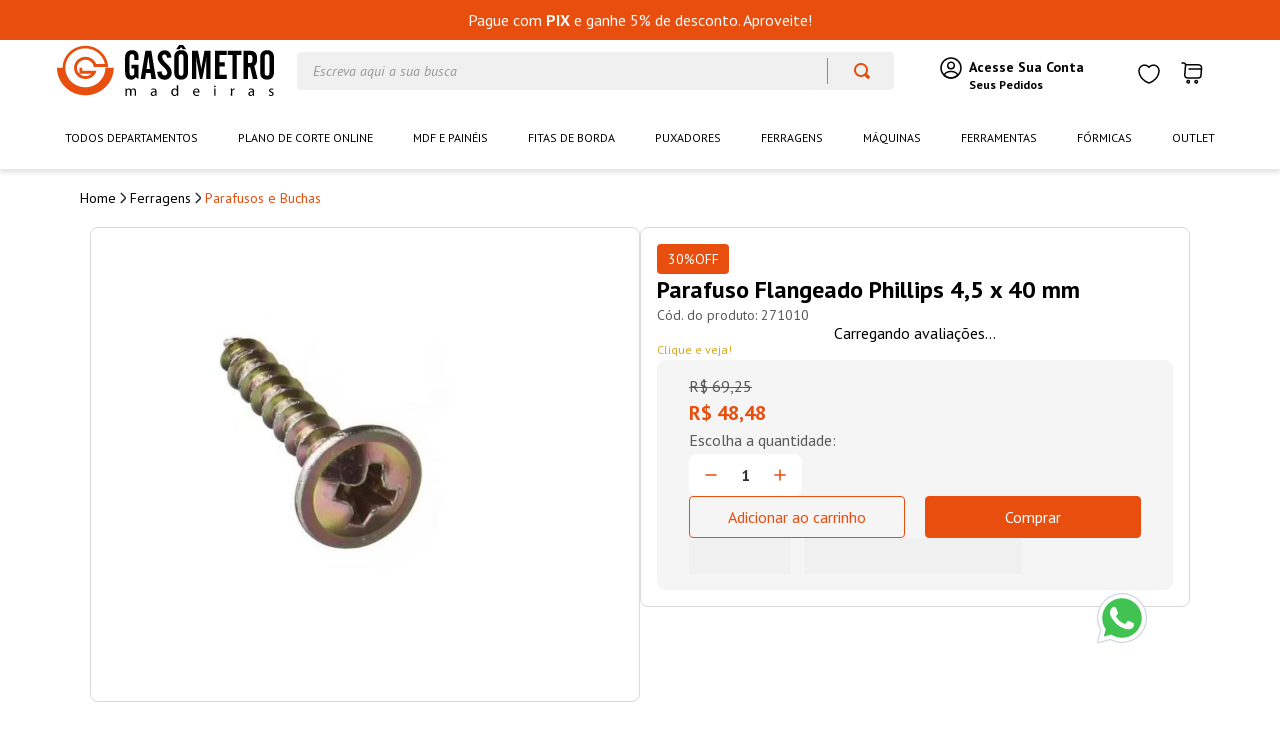

--- FILE ---
content_type: text/html; charset=utf-8
request_url: https://www.google.com/recaptcha/enterprise/anchor?ar=1&k=6LdV7CIpAAAAAPUrHXWlFArQ5hSiNQJk6Ja-vcYM&co=aHR0cHM6Ly93d3cubWFkZWlyYXNnYXNvbWV0cm8uY29tLmJyOjQ0Mw..&hl=pt-BR&v=PoyoqOPhxBO7pBk68S4YbpHZ&size=invisible&anchor-ms=20000&execute-ms=30000&cb=yuj2zmr5fw42
body_size: 48878
content:
<!DOCTYPE HTML><html dir="ltr" lang="pt-BR"><head><meta http-equiv="Content-Type" content="text/html; charset=UTF-8">
<meta http-equiv="X-UA-Compatible" content="IE=edge">
<title>reCAPTCHA</title>
<style type="text/css">
/* cyrillic-ext */
@font-face {
  font-family: 'Roboto';
  font-style: normal;
  font-weight: 400;
  font-stretch: 100%;
  src: url(//fonts.gstatic.com/s/roboto/v48/KFO7CnqEu92Fr1ME7kSn66aGLdTylUAMa3GUBHMdazTgWw.woff2) format('woff2');
  unicode-range: U+0460-052F, U+1C80-1C8A, U+20B4, U+2DE0-2DFF, U+A640-A69F, U+FE2E-FE2F;
}
/* cyrillic */
@font-face {
  font-family: 'Roboto';
  font-style: normal;
  font-weight: 400;
  font-stretch: 100%;
  src: url(//fonts.gstatic.com/s/roboto/v48/KFO7CnqEu92Fr1ME7kSn66aGLdTylUAMa3iUBHMdazTgWw.woff2) format('woff2');
  unicode-range: U+0301, U+0400-045F, U+0490-0491, U+04B0-04B1, U+2116;
}
/* greek-ext */
@font-face {
  font-family: 'Roboto';
  font-style: normal;
  font-weight: 400;
  font-stretch: 100%;
  src: url(//fonts.gstatic.com/s/roboto/v48/KFO7CnqEu92Fr1ME7kSn66aGLdTylUAMa3CUBHMdazTgWw.woff2) format('woff2');
  unicode-range: U+1F00-1FFF;
}
/* greek */
@font-face {
  font-family: 'Roboto';
  font-style: normal;
  font-weight: 400;
  font-stretch: 100%;
  src: url(//fonts.gstatic.com/s/roboto/v48/KFO7CnqEu92Fr1ME7kSn66aGLdTylUAMa3-UBHMdazTgWw.woff2) format('woff2');
  unicode-range: U+0370-0377, U+037A-037F, U+0384-038A, U+038C, U+038E-03A1, U+03A3-03FF;
}
/* math */
@font-face {
  font-family: 'Roboto';
  font-style: normal;
  font-weight: 400;
  font-stretch: 100%;
  src: url(//fonts.gstatic.com/s/roboto/v48/KFO7CnqEu92Fr1ME7kSn66aGLdTylUAMawCUBHMdazTgWw.woff2) format('woff2');
  unicode-range: U+0302-0303, U+0305, U+0307-0308, U+0310, U+0312, U+0315, U+031A, U+0326-0327, U+032C, U+032F-0330, U+0332-0333, U+0338, U+033A, U+0346, U+034D, U+0391-03A1, U+03A3-03A9, U+03B1-03C9, U+03D1, U+03D5-03D6, U+03F0-03F1, U+03F4-03F5, U+2016-2017, U+2034-2038, U+203C, U+2040, U+2043, U+2047, U+2050, U+2057, U+205F, U+2070-2071, U+2074-208E, U+2090-209C, U+20D0-20DC, U+20E1, U+20E5-20EF, U+2100-2112, U+2114-2115, U+2117-2121, U+2123-214F, U+2190, U+2192, U+2194-21AE, U+21B0-21E5, U+21F1-21F2, U+21F4-2211, U+2213-2214, U+2216-22FF, U+2308-230B, U+2310, U+2319, U+231C-2321, U+2336-237A, U+237C, U+2395, U+239B-23B7, U+23D0, U+23DC-23E1, U+2474-2475, U+25AF, U+25B3, U+25B7, U+25BD, U+25C1, U+25CA, U+25CC, U+25FB, U+266D-266F, U+27C0-27FF, U+2900-2AFF, U+2B0E-2B11, U+2B30-2B4C, U+2BFE, U+3030, U+FF5B, U+FF5D, U+1D400-1D7FF, U+1EE00-1EEFF;
}
/* symbols */
@font-face {
  font-family: 'Roboto';
  font-style: normal;
  font-weight: 400;
  font-stretch: 100%;
  src: url(//fonts.gstatic.com/s/roboto/v48/KFO7CnqEu92Fr1ME7kSn66aGLdTylUAMaxKUBHMdazTgWw.woff2) format('woff2');
  unicode-range: U+0001-000C, U+000E-001F, U+007F-009F, U+20DD-20E0, U+20E2-20E4, U+2150-218F, U+2190, U+2192, U+2194-2199, U+21AF, U+21E6-21F0, U+21F3, U+2218-2219, U+2299, U+22C4-22C6, U+2300-243F, U+2440-244A, U+2460-24FF, U+25A0-27BF, U+2800-28FF, U+2921-2922, U+2981, U+29BF, U+29EB, U+2B00-2BFF, U+4DC0-4DFF, U+FFF9-FFFB, U+10140-1018E, U+10190-1019C, U+101A0, U+101D0-101FD, U+102E0-102FB, U+10E60-10E7E, U+1D2C0-1D2D3, U+1D2E0-1D37F, U+1F000-1F0FF, U+1F100-1F1AD, U+1F1E6-1F1FF, U+1F30D-1F30F, U+1F315, U+1F31C, U+1F31E, U+1F320-1F32C, U+1F336, U+1F378, U+1F37D, U+1F382, U+1F393-1F39F, U+1F3A7-1F3A8, U+1F3AC-1F3AF, U+1F3C2, U+1F3C4-1F3C6, U+1F3CA-1F3CE, U+1F3D4-1F3E0, U+1F3ED, U+1F3F1-1F3F3, U+1F3F5-1F3F7, U+1F408, U+1F415, U+1F41F, U+1F426, U+1F43F, U+1F441-1F442, U+1F444, U+1F446-1F449, U+1F44C-1F44E, U+1F453, U+1F46A, U+1F47D, U+1F4A3, U+1F4B0, U+1F4B3, U+1F4B9, U+1F4BB, U+1F4BF, U+1F4C8-1F4CB, U+1F4D6, U+1F4DA, U+1F4DF, U+1F4E3-1F4E6, U+1F4EA-1F4ED, U+1F4F7, U+1F4F9-1F4FB, U+1F4FD-1F4FE, U+1F503, U+1F507-1F50B, U+1F50D, U+1F512-1F513, U+1F53E-1F54A, U+1F54F-1F5FA, U+1F610, U+1F650-1F67F, U+1F687, U+1F68D, U+1F691, U+1F694, U+1F698, U+1F6AD, U+1F6B2, U+1F6B9-1F6BA, U+1F6BC, U+1F6C6-1F6CF, U+1F6D3-1F6D7, U+1F6E0-1F6EA, U+1F6F0-1F6F3, U+1F6F7-1F6FC, U+1F700-1F7FF, U+1F800-1F80B, U+1F810-1F847, U+1F850-1F859, U+1F860-1F887, U+1F890-1F8AD, U+1F8B0-1F8BB, U+1F8C0-1F8C1, U+1F900-1F90B, U+1F93B, U+1F946, U+1F984, U+1F996, U+1F9E9, U+1FA00-1FA6F, U+1FA70-1FA7C, U+1FA80-1FA89, U+1FA8F-1FAC6, U+1FACE-1FADC, U+1FADF-1FAE9, U+1FAF0-1FAF8, U+1FB00-1FBFF;
}
/* vietnamese */
@font-face {
  font-family: 'Roboto';
  font-style: normal;
  font-weight: 400;
  font-stretch: 100%;
  src: url(//fonts.gstatic.com/s/roboto/v48/KFO7CnqEu92Fr1ME7kSn66aGLdTylUAMa3OUBHMdazTgWw.woff2) format('woff2');
  unicode-range: U+0102-0103, U+0110-0111, U+0128-0129, U+0168-0169, U+01A0-01A1, U+01AF-01B0, U+0300-0301, U+0303-0304, U+0308-0309, U+0323, U+0329, U+1EA0-1EF9, U+20AB;
}
/* latin-ext */
@font-face {
  font-family: 'Roboto';
  font-style: normal;
  font-weight: 400;
  font-stretch: 100%;
  src: url(//fonts.gstatic.com/s/roboto/v48/KFO7CnqEu92Fr1ME7kSn66aGLdTylUAMa3KUBHMdazTgWw.woff2) format('woff2');
  unicode-range: U+0100-02BA, U+02BD-02C5, U+02C7-02CC, U+02CE-02D7, U+02DD-02FF, U+0304, U+0308, U+0329, U+1D00-1DBF, U+1E00-1E9F, U+1EF2-1EFF, U+2020, U+20A0-20AB, U+20AD-20C0, U+2113, U+2C60-2C7F, U+A720-A7FF;
}
/* latin */
@font-face {
  font-family: 'Roboto';
  font-style: normal;
  font-weight: 400;
  font-stretch: 100%;
  src: url(//fonts.gstatic.com/s/roboto/v48/KFO7CnqEu92Fr1ME7kSn66aGLdTylUAMa3yUBHMdazQ.woff2) format('woff2');
  unicode-range: U+0000-00FF, U+0131, U+0152-0153, U+02BB-02BC, U+02C6, U+02DA, U+02DC, U+0304, U+0308, U+0329, U+2000-206F, U+20AC, U+2122, U+2191, U+2193, U+2212, U+2215, U+FEFF, U+FFFD;
}
/* cyrillic-ext */
@font-face {
  font-family: 'Roboto';
  font-style: normal;
  font-weight: 500;
  font-stretch: 100%;
  src: url(//fonts.gstatic.com/s/roboto/v48/KFO7CnqEu92Fr1ME7kSn66aGLdTylUAMa3GUBHMdazTgWw.woff2) format('woff2');
  unicode-range: U+0460-052F, U+1C80-1C8A, U+20B4, U+2DE0-2DFF, U+A640-A69F, U+FE2E-FE2F;
}
/* cyrillic */
@font-face {
  font-family: 'Roboto';
  font-style: normal;
  font-weight: 500;
  font-stretch: 100%;
  src: url(//fonts.gstatic.com/s/roboto/v48/KFO7CnqEu92Fr1ME7kSn66aGLdTylUAMa3iUBHMdazTgWw.woff2) format('woff2');
  unicode-range: U+0301, U+0400-045F, U+0490-0491, U+04B0-04B1, U+2116;
}
/* greek-ext */
@font-face {
  font-family: 'Roboto';
  font-style: normal;
  font-weight: 500;
  font-stretch: 100%;
  src: url(//fonts.gstatic.com/s/roboto/v48/KFO7CnqEu92Fr1ME7kSn66aGLdTylUAMa3CUBHMdazTgWw.woff2) format('woff2');
  unicode-range: U+1F00-1FFF;
}
/* greek */
@font-face {
  font-family: 'Roboto';
  font-style: normal;
  font-weight: 500;
  font-stretch: 100%;
  src: url(//fonts.gstatic.com/s/roboto/v48/KFO7CnqEu92Fr1ME7kSn66aGLdTylUAMa3-UBHMdazTgWw.woff2) format('woff2');
  unicode-range: U+0370-0377, U+037A-037F, U+0384-038A, U+038C, U+038E-03A1, U+03A3-03FF;
}
/* math */
@font-face {
  font-family: 'Roboto';
  font-style: normal;
  font-weight: 500;
  font-stretch: 100%;
  src: url(//fonts.gstatic.com/s/roboto/v48/KFO7CnqEu92Fr1ME7kSn66aGLdTylUAMawCUBHMdazTgWw.woff2) format('woff2');
  unicode-range: U+0302-0303, U+0305, U+0307-0308, U+0310, U+0312, U+0315, U+031A, U+0326-0327, U+032C, U+032F-0330, U+0332-0333, U+0338, U+033A, U+0346, U+034D, U+0391-03A1, U+03A3-03A9, U+03B1-03C9, U+03D1, U+03D5-03D6, U+03F0-03F1, U+03F4-03F5, U+2016-2017, U+2034-2038, U+203C, U+2040, U+2043, U+2047, U+2050, U+2057, U+205F, U+2070-2071, U+2074-208E, U+2090-209C, U+20D0-20DC, U+20E1, U+20E5-20EF, U+2100-2112, U+2114-2115, U+2117-2121, U+2123-214F, U+2190, U+2192, U+2194-21AE, U+21B0-21E5, U+21F1-21F2, U+21F4-2211, U+2213-2214, U+2216-22FF, U+2308-230B, U+2310, U+2319, U+231C-2321, U+2336-237A, U+237C, U+2395, U+239B-23B7, U+23D0, U+23DC-23E1, U+2474-2475, U+25AF, U+25B3, U+25B7, U+25BD, U+25C1, U+25CA, U+25CC, U+25FB, U+266D-266F, U+27C0-27FF, U+2900-2AFF, U+2B0E-2B11, U+2B30-2B4C, U+2BFE, U+3030, U+FF5B, U+FF5D, U+1D400-1D7FF, U+1EE00-1EEFF;
}
/* symbols */
@font-face {
  font-family: 'Roboto';
  font-style: normal;
  font-weight: 500;
  font-stretch: 100%;
  src: url(//fonts.gstatic.com/s/roboto/v48/KFO7CnqEu92Fr1ME7kSn66aGLdTylUAMaxKUBHMdazTgWw.woff2) format('woff2');
  unicode-range: U+0001-000C, U+000E-001F, U+007F-009F, U+20DD-20E0, U+20E2-20E4, U+2150-218F, U+2190, U+2192, U+2194-2199, U+21AF, U+21E6-21F0, U+21F3, U+2218-2219, U+2299, U+22C4-22C6, U+2300-243F, U+2440-244A, U+2460-24FF, U+25A0-27BF, U+2800-28FF, U+2921-2922, U+2981, U+29BF, U+29EB, U+2B00-2BFF, U+4DC0-4DFF, U+FFF9-FFFB, U+10140-1018E, U+10190-1019C, U+101A0, U+101D0-101FD, U+102E0-102FB, U+10E60-10E7E, U+1D2C0-1D2D3, U+1D2E0-1D37F, U+1F000-1F0FF, U+1F100-1F1AD, U+1F1E6-1F1FF, U+1F30D-1F30F, U+1F315, U+1F31C, U+1F31E, U+1F320-1F32C, U+1F336, U+1F378, U+1F37D, U+1F382, U+1F393-1F39F, U+1F3A7-1F3A8, U+1F3AC-1F3AF, U+1F3C2, U+1F3C4-1F3C6, U+1F3CA-1F3CE, U+1F3D4-1F3E0, U+1F3ED, U+1F3F1-1F3F3, U+1F3F5-1F3F7, U+1F408, U+1F415, U+1F41F, U+1F426, U+1F43F, U+1F441-1F442, U+1F444, U+1F446-1F449, U+1F44C-1F44E, U+1F453, U+1F46A, U+1F47D, U+1F4A3, U+1F4B0, U+1F4B3, U+1F4B9, U+1F4BB, U+1F4BF, U+1F4C8-1F4CB, U+1F4D6, U+1F4DA, U+1F4DF, U+1F4E3-1F4E6, U+1F4EA-1F4ED, U+1F4F7, U+1F4F9-1F4FB, U+1F4FD-1F4FE, U+1F503, U+1F507-1F50B, U+1F50D, U+1F512-1F513, U+1F53E-1F54A, U+1F54F-1F5FA, U+1F610, U+1F650-1F67F, U+1F687, U+1F68D, U+1F691, U+1F694, U+1F698, U+1F6AD, U+1F6B2, U+1F6B9-1F6BA, U+1F6BC, U+1F6C6-1F6CF, U+1F6D3-1F6D7, U+1F6E0-1F6EA, U+1F6F0-1F6F3, U+1F6F7-1F6FC, U+1F700-1F7FF, U+1F800-1F80B, U+1F810-1F847, U+1F850-1F859, U+1F860-1F887, U+1F890-1F8AD, U+1F8B0-1F8BB, U+1F8C0-1F8C1, U+1F900-1F90B, U+1F93B, U+1F946, U+1F984, U+1F996, U+1F9E9, U+1FA00-1FA6F, U+1FA70-1FA7C, U+1FA80-1FA89, U+1FA8F-1FAC6, U+1FACE-1FADC, U+1FADF-1FAE9, U+1FAF0-1FAF8, U+1FB00-1FBFF;
}
/* vietnamese */
@font-face {
  font-family: 'Roboto';
  font-style: normal;
  font-weight: 500;
  font-stretch: 100%;
  src: url(//fonts.gstatic.com/s/roboto/v48/KFO7CnqEu92Fr1ME7kSn66aGLdTylUAMa3OUBHMdazTgWw.woff2) format('woff2');
  unicode-range: U+0102-0103, U+0110-0111, U+0128-0129, U+0168-0169, U+01A0-01A1, U+01AF-01B0, U+0300-0301, U+0303-0304, U+0308-0309, U+0323, U+0329, U+1EA0-1EF9, U+20AB;
}
/* latin-ext */
@font-face {
  font-family: 'Roboto';
  font-style: normal;
  font-weight: 500;
  font-stretch: 100%;
  src: url(//fonts.gstatic.com/s/roboto/v48/KFO7CnqEu92Fr1ME7kSn66aGLdTylUAMa3KUBHMdazTgWw.woff2) format('woff2');
  unicode-range: U+0100-02BA, U+02BD-02C5, U+02C7-02CC, U+02CE-02D7, U+02DD-02FF, U+0304, U+0308, U+0329, U+1D00-1DBF, U+1E00-1E9F, U+1EF2-1EFF, U+2020, U+20A0-20AB, U+20AD-20C0, U+2113, U+2C60-2C7F, U+A720-A7FF;
}
/* latin */
@font-face {
  font-family: 'Roboto';
  font-style: normal;
  font-weight: 500;
  font-stretch: 100%;
  src: url(//fonts.gstatic.com/s/roboto/v48/KFO7CnqEu92Fr1ME7kSn66aGLdTylUAMa3yUBHMdazQ.woff2) format('woff2');
  unicode-range: U+0000-00FF, U+0131, U+0152-0153, U+02BB-02BC, U+02C6, U+02DA, U+02DC, U+0304, U+0308, U+0329, U+2000-206F, U+20AC, U+2122, U+2191, U+2193, U+2212, U+2215, U+FEFF, U+FFFD;
}
/* cyrillic-ext */
@font-face {
  font-family: 'Roboto';
  font-style: normal;
  font-weight: 900;
  font-stretch: 100%;
  src: url(//fonts.gstatic.com/s/roboto/v48/KFO7CnqEu92Fr1ME7kSn66aGLdTylUAMa3GUBHMdazTgWw.woff2) format('woff2');
  unicode-range: U+0460-052F, U+1C80-1C8A, U+20B4, U+2DE0-2DFF, U+A640-A69F, U+FE2E-FE2F;
}
/* cyrillic */
@font-face {
  font-family: 'Roboto';
  font-style: normal;
  font-weight: 900;
  font-stretch: 100%;
  src: url(//fonts.gstatic.com/s/roboto/v48/KFO7CnqEu92Fr1ME7kSn66aGLdTylUAMa3iUBHMdazTgWw.woff2) format('woff2');
  unicode-range: U+0301, U+0400-045F, U+0490-0491, U+04B0-04B1, U+2116;
}
/* greek-ext */
@font-face {
  font-family: 'Roboto';
  font-style: normal;
  font-weight: 900;
  font-stretch: 100%;
  src: url(//fonts.gstatic.com/s/roboto/v48/KFO7CnqEu92Fr1ME7kSn66aGLdTylUAMa3CUBHMdazTgWw.woff2) format('woff2');
  unicode-range: U+1F00-1FFF;
}
/* greek */
@font-face {
  font-family: 'Roboto';
  font-style: normal;
  font-weight: 900;
  font-stretch: 100%;
  src: url(//fonts.gstatic.com/s/roboto/v48/KFO7CnqEu92Fr1ME7kSn66aGLdTylUAMa3-UBHMdazTgWw.woff2) format('woff2');
  unicode-range: U+0370-0377, U+037A-037F, U+0384-038A, U+038C, U+038E-03A1, U+03A3-03FF;
}
/* math */
@font-face {
  font-family: 'Roboto';
  font-style: normal;
  font-weight: 900;
  font-stretch: 100%;
  src: url(//fonts.gstatic.com/s/roboto/v48/KFO7CnqEu92Fr1ME7kSn66aGLdTylUAMawCUBHMdazTgWw.woff2) format('woff2');
  unicode-range: U+0302-0303, U+0305, U+0307-0308, U+0310, U+0312, U+0315, U+031A, U+0326-0327, U+032C, U+032F-0330, U+0332-0333, U+0338, U+033A, U+0346, U+034D, U+0391-03A1, U+03A3-03A9, U+03B1-03C9, U+03D1, U+03D5-03D6, U+03F0-03F1, U+03F4-03F5, U+2016-2017, U+2034-2038, U+203C, U+2040, U+2043, U+2047, U+2050, U+2057, U+205F, U+2070-2071, U+2074-208E, U+2090-209C, U+20D0-20DC, U+20E1, U+20E5-20EF, U+2100-2112, U+2114-2115, U+2117-2121, U+2123-214F, U+2190, U+2192, U+2194-21AE, U+21B0-21E5, U+21F1-21F2, U+21F4-2211, U+2213-2214, U+2216-22FF, U+2308-230B, U+2310, U+2319, U+231C-2321, U+2336-237A, U+237C, U+2395, U+239B-23B7, U+23D0, U+23DC-23E1, U+2474-2475, U+25AF, U+25B3, U+25B7, U+25BD, U+25C1, U+25CA, U+25CC, U+25FB, U+266D-266F, U+27C0-27FF, U+2900-2AFF, U+2B0E-2B11, U+2B30-2B4C, U+2BFE, U+3030, U+FF5B, U+FF5D, U+1D400-1D7FF, U+1EE00-1EEFF;
}
/* symbols */
@font-face {
  font-family: 'Roboto';
  font-style: normal;
  font-weight: 900;
  font-stretch: 100%;
  src: url(//fonts.gstatic.com/s/roboto/v48/KFO7CnqEu92Fr1ME7kSn66aGLdTylUAMaxKUBHMdazTgWw.woff2) format('woff2');
  unicode-range: U+0001-000C, U+000E-001F, U+007F-009F, U+20DD-20E0, U+20E2-20E4, U+2150-218F, U+2190, U+2192, U+2194-2199, U+21AF, U+21E6-21F0, U+21F3, U+2218-2219, U+2299, U+22C4-22C6, U+2300-243F, U+2440-244A, U+2460-24FF, U+25A0-27BF, U+2800-28FF, U+2921-2922, U+2981, U+29BF, U+29EB, U+2B00-2BFF, U+4DC0-4DFF, U+FFF9-FFFB, U+10140-1018E, U+10190-1019C, U+101A0, U+101D0-101FD, U+102E0-102FB, U+10E60-10E7E, U+1D2C0-1D2D3, U+1D2E0-1D37F, U+1F000-1F0FF, U+1F100-1F1AD, U+1F1E6-1F1FF, U+1F30D-1F30F, U+1F315, U+1F31C, U+1F31E, U+1F320-1F32C, U+1F336, U+1F378, U+1F37D, U+1F382, U+1F393-1F39F, U+1F3A7-1F3A8, U+1F3AC-1F3AF, U+1F3C2, U+1F3C4-1F3C6, U+1F3CA-1F3CE, U+1F3D4-1F3E0, U+1F3ED, U+1F3F1-1F3F3, U+1F3F5-1F3F7, U+1F408, U+1F415, U+1F41F, U+1F426, U+1F43F, U+1F441-1F442, U+1F444, U+1F446-1F449, U+1F44C-1F44E, U+1F453, U+1F46A, U+1F47D, U+1F4A3, U+1F4B0, U+1F4B3, U+1F4B9, U+1F4BB, U+1F4BF, U+1F4C8-1F4CB, U+1F4D6, U+1F4DA, U+1F4DF, U+1F4E3-1F4E6, U+1F4EA-1F4ED, U+1F4F7, U+1F4F9-1F4FB, U+1F4FD-1F4FE, U+1F503, U+1F507-1F50B, U+1F50D, U+1F512-1F513, U+1F53E-1F54A, U+1F54F-1F5FA, U+1F610, U+1F650-1F67F, U+1F687, U+1F68D, U+1F691, U+1F694, U+1F698, U+1F6AD, U+1F6B2, U+1F6B9-1F6BA, U+1F6BC, U+1F6C6-1F6CF, U+1F6D3-1F6D7, U+1F6E0-1F6EA, U+1F6F0-1F6F3, U+1F6F7-1F6FC, U+1F700-1F7FF, U+1F800-1F80B, U+1F810-1F847, U+1F850-1F859, U+1F860-1F887, U+1F890-1F8AD, U+1F8B0-1F8BB, U+1F8C0-1F8C1, U+1F900-1F90B, U+1F93B, U+1F946, U+1F984, U+1F996, U+1F9E9, U+1FA00-1FA6F, U+1FA70-1FA7C, U+1FA80-1FA89, U+1FA8F-1FAC6, U+1FACE-1FADC, U+1FADF-1FAE9, U+1FAF0-1FAF8, U+1FB00-1FBFF;
}
/* vietnamese */
@font-face {
  font-family: 'Roboto';
  font-style: normal;
  font-weight: 900;
  font-stretch: 100%;
  src: url(//fonts.gstatic.com/s/roboto/v48/KFO7CnqEu92Fr1ME7kSn66aGLdTylUAMa3OUBHMdazTgWw.woff2) format('woff2');
  unicode-range: U+0102-0103, U+0110-0111, U+0128-0129, U+0168-0169, U+01A0-01A1, U+01AF-01B0, U+0300-0301, U+0303-0304, U+0308-0309, U+0323, U+0329, U+1EA0-1EF9, U+20AB;
}
/* latin-ext */
@font-face {
  font-family: 'Roboto';
  font-style: normal;
  font-weight: 900;
  font-stretch: 100%;
  src: url(//fonts.gstatic.com/s/roboto/v48/KFO7CnqEu92Fr1ME7kSn66aGLdTylUAMa3KUBHMdazTgWw.woff2) format('woff2');
  unicode-range: U+0100-02BA, U+02BD-02C5, U+02C7-02CC, U+02CE-02D7, U+02DD-02FF, U+0304, U+0308, U+0329, U+1D00-1DBF, U+1E00-1E9F, U+1EF2-1EFF, U+2020, U+20A0-20AB, U+20AD-20C0, U+2113, U+2C60-2C7F, U+A720-A7FF;
}
/* latin */
@font-face {
  font-family: 'Roboto';
  font-style: normal;
  font-weight: 900;
  font-stretch: 100%;
  src: url(//fonts.gstatic.com/s/roboto/v48/KFO7CnqEu92Fr1ME7kSn66aGLdTylUAMa3yUBHMdazQ.woff2) format('woff2');
  unicode-range: U+0000-00FF, U+0131, U+0152-0153, U+02BB-02BC, U+02C6, U+02DA, U+02DC, U+0304, U+0308, U+0329, U+2000-206F, U+20AC, U+2122, U+2191, U+2193, U+2212, U+2215, U+FEFF, U+FFFD;
}

</style>
<link rel="stylesheet" type="text/css" href="https://www.gstatic.com/recaptcha/releases/PoyoqOPhxBO7pBk68S4YbpHZ/styles__ltr.css">
<script nonce="6LiIHEPX6CtlPjih8UyTYA" type="text/javascript">window['__recaptcha_api'] = 'https://www.google.com/recaptcha/enterprise/';</script>
<script type="text/javascript" src="https://www.gstatic.com/recaptcha/releases/PoyoqOPhxBO7pBk68S4YbpHZ/recaptcha__pt_br.js" nonce="6LiIHEPX6CtlPjih8UyTYA">
      
    </script></head>
<body><div id="rc-anchor-alert" class="rc-anchor-alert"></div>
<input type="hidden" id="recaptcha-token" value="[base64]">
<script type="text/javascript" nonce="6LiIHEPX6CtlPjih8UyTYA">
      recaptcha.anchor.Main.init("[\x22ainput\x22,[\x22bgdata\x22,\x22\x22,\[base64]/[base64]/UltIKytdPWE6KGE8MjA0OD9SW0grK109YT4+NnwxOTI6KChhJjY0NTEyKT09NTUyOTYmJnErMTxoLmxlbmd0aCYmKGguY2hhckNvZGVBdChxKzEpJjY0NTEyKT09NTYzMjA/[base64]/MjU1OlI/[base64]/[base64]/[base64]/[base64]/[base64]/[base64]/[base64]/[base64]/[base64]/[base64]\x22,\[base64]\x22,\x22Z27CqVx0OsKJwrvCsz8ow7XCiTHCi8OnbcKHLHArc8KWwrokw6wFZMOUd8O2MxXDocKHRFATwoDCl1toLMOWw4zCv8ONw4DDiMKAw6pbw5ESwqBfw4RQw5LCumJUwrJ7CQbCr8OQR8OmwolLw6bDpiZ2w7NRw7nDvGXDsyTCi8K/woVELsOqAsKPEDHCgMKKW8KBw791w4jChRFywrggAnnDniJAw5wENiJdSXnCo8Kvwq7DmsONYCJlwrbCtkMGWsOtECtaw59+wrjCu17CtWbDr1zCssORwpUUw7ltwr/CkMOrYcOGZDTCjMKMwrYPw7NIw6dbw6lPw5QkwqB+w4QtE3ZHw6kuL3UaZTHCsWoVw7HDicK3w5zCtsKARMOmIsOuw6N0wpZ9e1LCoyYbEHQfwobDmTEDw6zDtcKjw7w+ejFFwp7CicKXUn/CocKeGcK3ITTDsmcsHy7DjcO+QV9wUsKjLGPDkMKRNMKDcR3DrGYyw5fDmcOrLMO3wo7DhC3CssK0Rm3CpFdXw5t+wpdIwo5YbcOCJ2YXXjIfw4YMEDTDq8KQZsOKwqXDksKOwrNIFQ/Dr1jDr2d4YgXDjsO6KMKiwpgiTsK+DMK3W8KWwqA3SSkeTAPCg8Kiw48qwrXCvcKAwpwhwotHw5pLJ8KLw5MwasK9w5A1OH/[base64]/b3DDhivDlMOIPB9Tw5vCsUtCwrs0SMKmPsOTbgh0wqFTYsKVKkADwrkawpPDncKlEcO2YwnCshrCiV/[base64]/Dl8Kyw7fCoy/DssK5w58awpTCv8KLPy/Cgw1rWMKawojDvcKIwowow5FgVcOgwr5/S8OOW8OSwqvDlgNewrXDrcOkeMKhwo5QAXI6wrdlw5/Ds8O1wqPCkD7Cj8OXQzDDucOqwqHDnGM4w6NCwpRQfsK9w6UgwoLCuQobSQxAwozDql7CmGA5wrcwworDhMKxLMKnwo0jw7ZyQ8O/w61awqQxw4/DlmbCp8K4w6pvPh5Dw69FJivDo07DkVdyCBhXw5cQQERpw5AiCsO1LcKow63DujTDgMKCwqLDjcKPwpl4a3DDtmNyw60uC8OAwonCkmNlVHbCgcOlO8K1FVcNw6rDtwzCu01Zw7xaw4DCpsKDTyx0KWNQbcOZA8KbdcKcwp/ClsONwpI7w68BT2rCpcOIPHVGwrfDrMKEZnAsAcKcA2rCv14qwrVAEMOQw65JwpUyPXZJIQMww4QyLcK1w5jDiyFVXAXCkMK4YEjCu8Kuw70fOhhBFFTCiU7CgsKSw5/Do8KNFMKxw6A+w6DCicK/[base64]/[base64]/CrcOXPcOowojDi8OBw6fCm8OrcWk6NwvCqwNWGcO/wrnCmRTDpyrDthrCncOQwokBCRjDjUXDncKqYMOpw70+w4Udw5LCmMOpwrxjZgPChTBuUCtfwrnDk8KpVcORwqrCiH0LwrsUQBzDjsKhBsOiB8KrZcOSw7TCmGFOw4HCpsK3wrtowozCqRrDlMKZRsODw4xawp3CvizCmGRVZijCmMKFw7JWUWfCmnnDjcK7WG/Dtz4wNW3DqAbDgsKSw5opeG5DHsO4wprCjTANw7HCr8Oxw60Jw6Bbw48IwoYmH8Kvwo7CvsO+w4YCEiVNX8Krd2PCr8KUJ8Kbw4Iaw6ggw4hWRnQlwo7CrsOPw6bDilQ3w7l/[base64]/Dg8OUEFnDkRTCicOPLcKiwpPCs8OBw68Tw4zCuFbCqVE2RH85w53DuhvDrMONw5nCq8OMWMONw74MEAFVw58GMEdWKBhSN8OcEj/[base64]/DpGXDl8K7wrjDnQgBJMOsTcKmDVXDtSXCpT80CnjDrmt8dMO5IhDDqMOgwr1QCnjCqHvDrwbCrMOxEsKofMKXw4rDncKGwr5vLWNtwpnCm8OuBMOQdxAHw4I9w67CilZdw6jDhMKKw7/CmMKtw6RPNQNwWcOMBMKrw7zCqMOWLh7DosOTw4sNKsOdwrB1wqxmwo7CucKIcsK+N3w3VMKOTTLCqcKwFGZ1wqAfwp1QW8OiHMKsOhAXw78Cw4PDjsODORbDicKSwqXDp2w+GMOlbnI/A8OTUBjCgcO4PMKiPMKvbXLCuTbCiMKcakp6a1FvwrASXStlw5DCrxHCtRHDjBHCuiNKCcOeP30jw55QwpbDvMKtw4zDpMOsazBSwqvDnhlWw5VXYzpYdgHCvQTCilLCmsO4woxpw7TDt8OewqFAJDEKccOow73CtBHDsEHCvcO0ZMObwp/CmCfCmcKRGsOUw5oqDUF5OcOlwrZiLwjCqsOAHMKawp/DpXp3ATjCqhg4wrkaw7LDqS3CiDoYw7nDksK/w4sqwp3CvnVHL8O0dlgKwph4F8KFcDnDg8KDYhXDsGwewpZ6asKMCMOIw6VOWMKBTibDqUhxwoENwq9SXiRqcMKeacK5wp9vJ8KmT8K4O0AJworCjyzClsKpw41sIGJcXzsHw4jDqMOaw7HCg8OCbGrDn39PcsOJwpAxbsKaw6fDvj9zw5/CisKjQxBzwpNFU8O+FMOGwp5UKxHDkngbNsOvICrDmMKcGsOdHWjDkkjCq8OdXykhw5xxwo/CqBLCgAfCrTLCrcOVworDtMKzPsOYw4NTCcO0wpEjwrZoEcOWECHCsAMgwoPDu8KNw63DqmPCkFjCjwxuDsOsesKKKQrDg8Ohw5dyw64IBDHCnA7CgcKxwpDCgMOZwqfDrsK3wrPCmFLDpAEHJQXClQBDw4fDgMObNEcJTxRTwoDDq8Ocw7s1HsOvB8O1UUJFwp/CsMOww4LCvMKJeRrCvsKww4xrw7HCgSMQNMOHw75sW0TDuMO0CMKiYHHCijgBZHwXVMOcMsKtwpoqM8OIwonCpwZSw5bCg8OewqXDvMKLwr/CtMK7c8KXR8Kmw71xW8Ktw7xSBcOew7bCo8KrPsOIwo8YEMOqwpR+wr/Cq8KPEMOqMFjDrFwqYcKew7U2wqFsw7liw79TwpbChi9FfcKYBMOAwo82wqvDtcKRIsKIcWTDj8K3w5zClMKLw7w6DMKjw4TDowgcRMKdwqs5U2xvesOZwpJVSxpywpsMw4Z1wo/DiMOzw4wtw4Vkw4jCvAp0SMK3w5XCnsKNw4bDiQLDhcKKFkomwoc8NMKbw6ReIE/Dj3vCuFUmwovDlA7DhnjCkMKracOQwpl/wqLCnlnCoXvDrsKiJijCuMOtXsOFw4LDhXBeDlrCiMOsSU/Cjl1kw4LDncK4VGPDgsOBwoBFw7UMLMKgO8Kif17CrknCoiglw5tiYlfDpsK1w7XCmMKpw5jCtMOCwoUJwqZhwpzClsKSwp7CncOTwoQpw73CuU7CmXRUw6vDtcKnw7bDmsKswpnDhMKYVHbDjcKOJFUEKcO3CsKAACPCnMKnw49mw4DCvcOFwrHDlQhfUsKLPMK/wrHCiMO5MhTCp0Nfw6nDm8KKwqnDhMKHwooiw55bwpfDn8OIw4nDvsKEHcKOQz/[base64]/CgE9MwpfDthJ4fcK9wpVSY8Onw6jClV/DucOlwovDjQ9XIDjCtMKnHxvClk17AWTDssKnwoHCnMObwpPCnxvCpMK2EAzCssKpwpxJw7XDlGA0w60hEcK8IsKuwrHDoMKkRUJ+w5bChwgKLhl9Z8ODw4tNccKEwpTChlTCnDBya8OIIRjCoMOuwovDqMK2w7vDnkVfJzcmRilXAsK4w7p/enrDjsK8AcKaJRjDkgjCmRzCqMOww5bCigfDtcKFwp/Cr8O4NsOrHsOoEGHDrWchQ8Oiw4/[base64]/CrV88wrJUwo7Cv8Kaw692csOWwobChn/Dlk/Ch8K/CkMgf8Kzw5fCqMKBMXQUwpHCr8KvwrZAG8Knw6/[base64]/[base64]/CvsKKworCtsKKdhXDk1bDvwkWZTTClsOEwrEfZh1aw4/CrglCw63Cp8K8NcOUwoIKwoMywpZRwpcTwrXDsUzCmnHDoAvDhxjCtkh/BcO8VMKVeBzCsxDDgAJ/EsKIwrPDgcO9wqcwN8OhDcO1w6bCrcKSNxbDh8KcwoNowohCw5jDr8OjdWDDlMKDN8KqwpHCqsKLwpgZwpkFCTfDmMKselXCnzrCoVIQahcvZMOOw5HDt1RnPAjDhMKqFsOFY8OAGD4SckUuPjnCjmnDusKNw5LCgcONwqZlw7/ChCLCphnCtDrCrcOJwpvCkcOMwr4swrEAIB9vaAlXw7zDthzCoCTCr3nCpcOJI31pYkU0w5gNwooJSsKsw5UjUyXCtsOkw7rCjcKcYcOTN8KEw6rCtsKhwpvDkG/[base64]/FXFRw443w47Dsmpkc8K5Lh8Bw6dYZQfCm0XCtcKpwpwHw6PCusOowpzCoHfDohpmwq8hW8Kuw6AUw6nCh8KdMcKEwqbCmBYXwqwcNMOcwrIFXCNOw7XDpMKDX8Obw7Q3HSTClcK5NcKtwonCpMONw41TMMKVwoXCsMKqVMKqfA/CucO6wrHDoGHDtgTClsO9wpDCvMOxBMOpwovCmMOCdHTCuHzDjw7DhsO2w552wp7DjQ8Tw5JSw6lBEcKBwrfDsybDkcKwEMKEGRdeGMKwGhDCnMOWIA1HLcObCMKGw4lawrfCmhF+PsKJwq04Sj/DqcOlw5bDmMK+wpxUw7HCn04Qe8K1w41CVhDDksK4bMKlwrzDmsOjT8OVTcOAwqFGY0s0wovDii4PRsOFwp3CsAY4bcKYwopEwrYzETQ/wpF8BTkUwpN1wq0RazFqwr3DicO0wqQ0wqhdDx3DoMOSOw/[base64]/[base64]/DnMOSQjp9w4VEw6ZEwq02P8Ozw68JR8KdwpHCrMKXHsKcSyZ7w5TCtMOBfz5MRm/Du8KDw5PChSDDhB3CrsKYAzfDksKTw5vCqAg5UsOJwqoDaHMQXcOAwp7DihnDm3QXw5dSZ8Kafz9DwrzCoMOWSWAmQAvDr8KMPnfCjGjCqMOOcsOGdUA5wqZ6VMKHwrfClSFuGcOUEsKDEUzCt8OTwpRXw7nDkH/DgcKKwrMSURYAwonDisOrwrpyw69MZcKLcQcywrDDjcOIYRzDtADDpFxRcsOlw6B2K8OUQER/w6zDkiNXF8KFU8OnwqnChMOOAMOtw7HDmFvDucO1KUsDNjVlUyrDswvDq8KYPMKxHsORaFbDqEQGUwx/OsOhw7cqw5zDuhNLJGV7UcO/[base64]/[base64]/wpUCNAt4w4UdwrrDmsK0w53DrCJOwqkiC8Kow54iBMKCwoPCpsKKRcO4w78JeH0Vw4jDlsKzaAzDp8KDw4FYw4vDt3A0wqFsQcK+wpDCkcKFOsK4MGzClDFNDGPDk8KWUn/Di2bCoMKBwqHDsMKsw6cRRmXClnPCugMBwo9kFcKfCsKIAHPDvsK8wpg3wq9sbGjCtkrCvMK5Ehd3Bg0kKQ/[base64]/[base64]/DlQU4O33DmsKhw6Vqwosvw7LCvMOtwrbCgMKoFMOiLSIpw7FSw7pjw6YQw4Vawp7DjxnDoWTCncOZwrdFOlcjwqzDmMK4LcO9X3hkwqo6MlgRbMOAYjkrRsOROMOtw4/DiMKrX2LCk8KuTA1aSlVUw6rCmWjDj0PCvwIkccKNeSnCnVhaQsKoM8OtHMOqw7jDicKdNHYSw6XCj8OTw4wCQUwKd0fCsBZ7w5XCucKHWVzCiEZBEg/DilHDhcKbMANkBwzDmEYuw60HwoHCpsKdwpbDvWPDrMKYFsOyw5fClR0Rw6vCq3fCu004TlzDhgtsw7ELH8O1wr4ww79Uwo0Jw4sQw4tOIcKDw6Mlw5rDpD0EETfCpsKTRMOjAcOgw48cG8OybzLCp0A2wq/DjRTDvVt4wpkaw40wKAgcNgTDgxTDhcOgHsOcRiDDpcKDw41+DyFlw4vCmcKKRwjDjBlYw5bDp8KawojCpsK2GsK+fXskTExjw48gwoJvwpMqwrbCsErDhXvDgBJ9w73DhX0cw6RPMFR/[base64]/[base64]/Cvwl9FxnCkVcrw7bDolrDk8KSw7jCphsGw6HCsV0NwpvCu8K3wqfDnsKoNTbCncKmLCQ8woYqwowewrfClh/DtinCmmdSf8O4w50RY8OWwogfUl/[base64]/wr/DjMK3w7PDiMKpwr8AQgPCqcOfIVY4w47DhcKiIhkuA8O+w4nCjjjDhcOpSko9w6rDocK3YMO5S0HCg8OHwr3DqMK+w7bDrX98w78kTRVRwpoaeWEPMEzDo8OQI2DCjknCpErDjcKZHUnCncO/NzfCgC3Ct35afcOOwqzCtE7DmlAmQGHDrn7CqcOcwr48N1MIb8Otb8KJwojCoMOOJA3DpxzDssOEDMOzwpjDusKieEzDt3DDkgFwwpLCtMO8BcOQbjp6WD7CvsKuPMOeAMKxNlrCosK8E8K1XhHDtybDqcO7Q8Klwqh3wpTClsOtw6vDijgHJHvDkW0ywq/CmsKsasKlwqTDlRHDv8Kiw6TDj8OjAU7ClMOUDBo8w5sZP37CocOnw4LDrsKRGXFgw74Pw6HDhmd8w6gcUxnCoAxnw5/DmnPDgD3DpMKmSiPCrMKCwr3Ci8K/wrEgZyRUw5wJGcKtdMOSJRjCssOjwozCtMO+MsOrwqg+IsOKwp/CvMKnw751F8KsUsKadT3CmsOQw7sKwodZwqPDr2LCk8OMw4HCiiTDmMO8wqrDlMKeEMO/YhBiw5bCghwEKMKSw5XDr8Knw63DqMKtUsKww4PDusKMFMO7wprDhMKVwpvDjV85BEMrw6rCsDfCpGJqw4pZMHJ/wogZLMO7woosw4vDpsOBPcKANXVZIVfCpsOJBy1weMKMwp4bC8OTw7vDl1AmScKYZMOKw6jDp0XDpMO7woQ5AcOzw5/DowRWwozCtMOYw6M1HhVNSsOBNyTClU1lwpoMw7bDpATCggfDvsKAw6kNw7fDnkzCisKfw73CqTnDmcKzT8Ouw5UXAC/Ds8KBdGMYwpc6w6fCusKGw5nCpcOoRcK0wrNlQAXCmcOlR8KFPsOsWMO5w7zCgSPCtcOGw7HCr1w5BhInw5V2ZTHDncKDI39EG196w7lpw6/CrMO/MRnCj8OqTl3DpMObw63Dm1jCqMOqS8KEa8KGwoROwoh0woDDnw3Ch1jDsMKgw4JjWU93DMKBwpnDgnLCjcK0RhHCr3l0wrrClsOEwpQ8woDCrsKJwo/Dqw3DsF48TEfCpQEmKcKnT8Oew7E4bsKOVMODHk4/wqzCj8KjUDPCvsK6woYNaSHDp8OCw4hWwosNE8KIMMKoP1HCuktjbsKJw6/DhE5kUMOqQcO4wrUZH8O2woBWC2kjwp4YJUvDqcO3w6FHXijDlkdAPAzDkTEfF8OHwozCoD8Ww4TDn8KWw5ENDcOSw4rDhsOELsOfwqjDsADDlzQDfsKJwr8mw6B/K8Kwwp0/[base64]/DlMK8w4bDpjjCthjCkgLDo0LDgcOwwozCjMKAwpJrCxUXR2FVSkjCpQfDhsO6w7fDrMKHQMKww7syNiTDjG4iVgfDpF5QFMO7MsKpKmvCuVLDjifCr1zDvh/CoMOxCVV/w6rDncOyIH3CsMOTasOQw45gwrrDjMKQw43Cq8ORw4PDgsO2CcKMXXrDt8OESnkSwqPDr37Ck8K/JsKYwrN9wqzCuMOPw4AOwoTCpFdGE8Opw54xDWcZcVwXRl4+X8OOw6tVcSHDhXDCtk8YKX7DnsOSw4FSbFR9wogbah5mIyVkw6New7g5wo0YwpnDvwbCmm3Cpk7DuDHDiRE/GjhGf2jCpklZR8Ouw4zDsFzDn8K1acOmOMOZwprDuMKBNMKyw5ZowoDDuwjCucKadQInIwQRwpQeAQU2w7oIwqhpHcKNKsOAwrciH0LCk03Dil/CucOdw7R/[base64]/RzfDn39UC0XCjHDDisObJ1TCtBQZwonCgMKSw7TDjAHDtGEOw43CicOpwoE2wqLCsMOhYsKZUsK7w6HDi8OkBDM3PhzCgcOKBsOZwokDEcKhJk/DiMKlB8K/cBXDhEjCvsOPw77Cg3XCqMKFJ8OHw5HCmhQWDwDCly8ZwpHDt8OYYsOAScKOHcK+w7/DsULCicOYw6fDr8KyIjN/w4/Cm8KRwpbCkRoOH8OFw4fChD1uwo/DpsKew6TDj8O9worDssOrQ8OZwovDkVfDok3CgQIdwooOwpPCi0pywoHDssK9wrDDsRl8QGghKMOlU8K1RcOVF8KTVA8RwoVtw5E1wr9iKk7Dlhw/[base64]/ScKrwqLDtT3DhMKNw4lWw70LwoAUwqNuw4TDkxdfw6UecjJUw4nDsMOkw5/CpMKhw47DmcKlw7pdZV05acKlw5EOSGdIGH59GEfCksKGwoUHBsKfw4AsLcK4X1PCtTzDjsKrw7/Dn3ofwrHCsQ4BHMKHw4nClEZnQsORJXDDtcKQw6rCt8K5NMOffMOAwoTCnwXDqz9SAzPDqcKlKMKvwq/[base64]/[base64]/[base64]/CtsKVwpbDmcKMP8K1wqNGJMO1dsKdVMOZeV4pwrTCl8KJAcK5XzthC8OWMG7DisKlw7E5WGnDjQ/DjC/ClsOuwo3DlBTCvTHCnsObwocmw659wp89wq7CnMKrwqzCnRp5w7IZQm3Dn8KnwqJSVTopR2V6TkDCosKMXQU2Pi5PT8OeNsOxLcK7eB/CtsOoOjbDjMKCOcKrw6jDgjRPCSMswq4NR8OZwpLDlRE7UcO+VAPDjMOVwqgCw5gTEcOzDTjDuB7CiQAtw5UVw4nDqcKww6nCmnA1IVk0dMOKHsO9A8OUw7/DlwUewq/CmsOTVSobUcOhXcOawrrDgcO4KD/[base64]/[base64]/[base64]/DpmzClsKpwp9jw4BYwrMQZCMow6vDtcKsw5QcwpzDvMKgecKywr1iA8Oyw7osI1zClH5gw5lmw5Znw7IQwo/[base64]/DjcK4E8OpCcKuFsK+RXjCtVJ2e1jCuMKywr9ABsOnwqrDhsKFdX/CuTjDj8OgC8K4wrctwr3Ds8OEwqfDuMKbYMODw4fDoGldcsOQwobCk8O6GX3DtnEJM8OFOWxEw5LDosOhXHrDimw+FcOXw7lzflAxe0LDucKlw6lHbsOiLGHCnTvDocOXw6VIwoI0wpLDjHzDk2IPwqjCjMOuwqxlDMKsa8K2LCzDt8OGNnIkw6RqeUUtbn/ChcKiw7d5Uk1EPcKBwofCqm/DusKuw6Mmw5dkw7rDoMKRXRspRMK3BAvCoTHCg8O9w6lHLVLClMKcDUXCosK2w7w/w4hvw4F4PXDDlsOvZcKQRcKSX2l9wpLDlwtbJw/DgkokeMO4PiV6wpDCjsKdNEHDtsKzF8Kow4bCsMOGF8O9woQ+wojDl8KmLcOOw5LDjMKTQMKPBF7ClmDCqBQnTMKMw7/DpcKlw6pTw5I9ccKSw4tXJQ3DlAxuasORRcK5aQoMw4hCdsOIVsKfwqTCncKewpldTyHCr8KswrrDhkfCvQDDu8OZPsKAwo7DsnfDo2XDp0XCiFABw6gOWsOAwqHCicOew5tnwprDvsObMlFUw7ouaMOtejtBw4MlwrrDoHwaWm3CpQ/ClMK5w4RIUsOywrwSwqEgw6zDoMOeJHlSw6jCkTMULsKPYsK6GMOLwrfCvUQKUMKwwp7CmMOTIhJ0w4zDlMKNwqhoXsKSw5bCnTobdEbDpQ7DtMKZw5Mzw7jDr8KcwqvDhTnDiELCtyzClsOCw61pwr90R8KrwpMZFj8NLcKnPnUwPMKIwqcVw6/CogHCjFDDuCzCkMKOw4jDsDnDqcOiw6DCjzvDt8ONwoPCjTs0wpcYw5J4w5Ixf3YMOsKbw6M3w6TDv8OhwqrDicKPYCnCvsKEbBcQecKJbMOQbsKLwoN/McKGwo8PCTTDkcKrwoHCvEdTwozDjw7DhQ3CqSsxBDJywqDCmE/[base64]/DkcKxwqLDnhLDusOpZjPCplDCpQp2Ol9jw4I2bcK+NMK6wpnChhTDh0PCjlRsZCUQw78qXsKYwqdLwqp6eXgeF8O6QAXCmMOfXABbwrHDsjjCtlXDr2/[base64]/DqDLDksKPGGcwOcKTwr/DjH9bwozDkMO6wq/Cr8K9BDDCn2BLBiBOWlPDmXrCu0LDuH8cwok/w6bDjsOjZxcNwpDCmMONw4MIAmfDh8OnDcOfU8O+QsKbwolDVXAjw5EXw53DvHHCocObXMKCwr3Dh8KRw5DDlQZMZF9qw6lzC8Kow4gTCybDvSDCj8Olw6/Dv8K+woTCosK6MljDksKywqbComHCvsOGHlfCvMOlw7XDlHnCvSsiwqk1w4nDqcOKYHpmIGDCoMKGwrvCmMKrbsOxTMOkMsKKJsKcOMOCCjXDvA0FJMK7wqfCn8KowqDCkz8vP8KVw4fDisOdWAwvwqLDg8OiNk7Col4/fhTDmDoWYMOlRxPDv1E3CU7DnsKQVmzDq041w7UoKcOJY8OCw6PCu8OVw5xzw7fCuGPCtMKbwr3DqlorwqvDo8K2wps5wphDMcOowpM5IcORbUsRwpXDhMKTwoYQw5JbwpTCvMOeSsOpNMK1P8K7LcOAw58UZVPDgGTDhcK/[base64]/Dl8KFQMKEWMOywq3DtcOYNHTDlMO8GU82w5nCkMOrM8KcOkDDvsKWQw/CmsKYw4ZNw6Rwwo3Dq8KcRV9ZOcOiX0PCh0FHL8KnSg7CjcKAwoFYRTDDnU3DqzzDuBLCsAFzw5tKw5vDsCbCu0gZS8O/fCQGw4bCq8KpNmvCmDDChMOBw74ewrwww7QDZw/CmiHCvcKuw61mwpIIQF0dw6MTFsOgS8ORQcOmwr1uw4bDsCA+w4/DssKsRgHChsKRw7lsw7/[base64]/f1cRGsOYw5DCrcONKMONwpfDjinDnhTCmB7CkX9gDMKZw4MdwqAQw7YqwrVaw6PCkz3DgnpbIQ1DYifDhcOrb8OPakHChcKMw6pIJzlhLcOYwp8aKHoew6AeK8KFw548PjTDpWLCkcODw5QSUMK9LcKLwrLCm8KGwq8bBsKaWcONTMKHw548WMKJEClxS8KFKh/ClMK6wrBRTsK5NBnCgMOTwqzDlMOQwqNiOGo8JzUfwo3ClyY4w7gxdGPDhAnDr8KnFMOYw77DmQVtYmrCnVfDjRjCs8O3EcOsw4nDvmXDqgrDlMKIMQMQecOzHsKVUiQ3OxZywqjCgGsTw7bDp8Kdw65LwrzCr8OWw5ZMTggaB8O0wq7DjR98RcKiATp/KSwDwo0/ZsKSw7HDvBZJZGBXJcK9woEkwr1Bwr7CuMOxw5Y4ZsOjMcOCKyfDisOKw7wkOsK0NF86VMOzJXfDrycfw78PAMO/AsKgwqZaeWgYW8KLHTfDkxsmVi/CkATCkjZyQMO4w7rCq8KyLCFlwqwiwrtXwrFSQQsMwrIwwpPCjj3Dg8KtJFU1EcO/MRYswpANVlMHEAwxZVgFOcKfZ8O+asKQJiPCugbDiEtAwqYsCSo0wp3DncKnw7XDj8KdVHbDlBtiwpZ1w68TVcKMcE7Dkm0sb8O9AcKWw7XDmsKsTWwLEsORLF46w7vDrV8pODtOXUgVUG9vKsK0fMKTwoQwH8O2XcOPR8KlJMOCMcOcZ8KqNMO/wrMvwotCFcOsw5xiFhYwCwFhA8KnOmwXDVVww5zDmcO9wpJtw49gwpEGwohiaD9/cGPDu8KZw6ocSWTDlMOlfsKuw7rCg8OATsKlWkXDnFrChz8CwofCo8O0LwHCi8OHdcK8woQew6/Dt3wJwrdPd1oAwrvDuEjCrcOFN8O6w5HDgcKLwrvCuh3DocK8YMO+w74Zwq3DkcKrw7TDgcK0ccKADWdXS8KsdhjDhi7CosKuHcOQw6LDscK9P1wswq/Dm8OawpoTw7fCoUbDqMOLw43DlsOow4LCtsOsw6psH2FpMB3Dl00iw6YKw5RwV2xaJg/DhcO5w6DDpHXDr8OobBbCmyvDvsKbNcORUnrCl8KDU8KZwrJWcUZxJsOiwrVqw5fDtwgywpzDtMK0LMKXwqwxw5AfOMOuAgfCkcKKe8KdJXFowpHCtcKvBcKTw5ocwqktWRlZw6DDhigHLcKbPMKWdGFkw5Mdw7/CssK6IsOtw7JFPsOrd8KjTSdiwqzCh8KbH8K+FsKRXMOxZMO6W8KYQUYAPcKDwocDw5LCgsKewr10IQHDt8O5w4XCrQJ1FR0RwofCuWM1w5nDmW7CtMKGw7kePCfCi8KlYybDi8OcUmnCsVTCvntbLsKtw4fDvcKDwrN/[base64]/[base64]/woHCuSBNwqfDqgPCpsKIOjDCq2jDsMOTJ8OvJ3JDw4oQwpYIDEXCti5Awq4Dw6FPJHtWVsO8D8OuYcKCHcOfw7h3w7DCtcOdCWDCozJdwqAjIsKNw67Ci3NLVTLDvDzDoGBzw7LClzASdsKTHDXCjD/CpjoJPSvDmcKWw5QdfsOoAsKaw5ckw6MVwpRjLVt8w7jDh8O7wo7ChTdGwpbDtwsiMRhaD8KKworCjkfCgSw/wo7DmTMxa2ImL8ODH1HCtMK+wpDCgMOZXXfCoxtuMcOKwrELeynChsKGwroKPV8LP8OQw7jDsXXDsMOKw6NTWBzCl0ZOw4t+wqAEKsOXMh/DmnfDmsOEwoYAw65UIRLDk8KySVXDpMOqw5TCucKjQQ1OFsKSwozDlWECVEo7wqg+MjDDjk/[base64]/DtsK6w4gmw6xpK8OFND/DjUXDl8OOw4ARw6U1w7I+w7sxfz9bCsKVNMKuwrM8GkXDgj7Dn8OEbXxvIsKwATJTw5Upw4bDl8Oiw7/CqsKqEsKUWcOvV2zDpcKILcKiw5zCh8OYQcOTwoLCglTDn1rDvAzDiDstK8KeMsOXWw3DssKrJnAvw6LCpGPCuzoqw57DpcOPw5Mgwq/[base64]/DhMKGa1HDqEhBfcKkWT3ChcOSw7cWHz1QcWx5M8OJw7/CkMOFMXbDjC0QEEMHf2TCkBVVRnQwQhACSsKELR/DisOnM8KswozDncK6dGYuUD7CjcOHYcKiw4TDokDCuG3Dp8OLwqzCsxlODsK/wp3CiinCtFfCqsKVwrrDssOKPw1SY3jDnH5Idjd7cMO8wqjCsitTbU1tQgTCo8KOV8K3YsOebMKDIcOuwq8eOhTDrsO/A0XCosKsw4kTKcOnw5pwwq3CrjFdwq7DgFIuOcK1Y8KOdMKOTgTCtW/CvXgDwoHDqkzDjFsERkHDkcKDasKfHwjCv1RmL8OGwolKdlrDryRfwolXw6jDmcKqwohhcj/CqDXCvX8Rw6LDjTF6w6XDhlM2wpTCnUFFw4/Cgicnwo0Kw5gkwp8+w7tMw4Y5AsKrwrTDuGvCv8O1PcKLQ8KpwqzClEpwVCEIQsKdw4zCs8KMAcKIwqB5wp4fLTNHwoXDgX8dw7jCsB1Dw7fDhx9Vw58Ew7PDiQgQwroGw7HCn8KxcG7DtC56T8OCZ8KTwqvCoMOKaiUCE8O/w7jCpTjDi8KIw5/DtcOmfsKCLA8DSwABw4fCqFdpw4LCmcKqwrxgwocxwpbCrj/Co8OMRcOvwodVaXsgA8O3wrAZw4zCgsOFwqBSFMKPAcO3Z3zDjMKNwq/[base64]/[base64]/[base64]/S8Kgw4jCvcKLw5sTYsKUTcKNIjxIMcKpw5HDtXvDp17CqX/Ck1pzFMKkIMOLw4Jzw4Mkwq9FPDzClMO7L1TDhcKMRcO4wp8Rw6d7AcKzw5HCr8OgwqHDlQ/DrMOWw4/CvcK+T2HCq3Btd8ONwrLDp8KxwoQqPyA6PTbDsyVswqPCoUJlw73ClsOqw5rCnsOmwrfDl2fDgMO/w5jDhjTCrULCoMKdEgB5wpl5aUTCo8O4w67CnnjDhEfDmMOQJkppwrsLw5IfaQwoVVUKcxddKsKzO8OME8K9wqDDpTfDm8O0w55CSj9/[base64]/CiMO9wqAUw6wlEMOkw61/encpABRTwpIsIizDk2cNw6vDv8KIXVQObcO3JcKsFhR7wq7CvnRREhBzNcOUwrbDlD4MwrF1w5RTGUbDqgzCtsKVHsOxwobDucOnwqjDisKYOR/CscOpUjXCgsOkwp9CwojDoMKiwp9+b8OIwolAwqsMwrLDiDsBw5VoZsOJwr4IeMOjw6LCt8O+w7o7wqTDisOnQMKUw4l8wrjCvWktL8Odw6gUw4zCrj/[base64]/[base64]/[base64]/CoyfChcKiAFYnw7PDpsKsGljDqcOaw4AIORnDpn7Ck8Oiwp/CsxB8wqbCli3DucOfw75bw4M8w4/DoU5dR8KVwqvDiGYESMOJVcKCfRbDg8KiUjnDkcKcw7AuwqYPJCzCicK7w7AnFsO9w70pT8OBEMOlbMOmOSMCw58Hwpcaw5jDikXDjhHCucOiwovChMKXD8Kkw4vCkwbDkcOnf8OXY0w1DDE5J8K3wq/CqS4gw5PCo3nCrzHCgiltwpvDnMKGw7VML3Bnw6DCkFvClsKvKl90w4VAfMKTw5sRwqpXw7TDv2PDqXRlw7U8woETw6fDncOiwr/DjcKmw4Q2McKWw6bDh3rDnMOMVl3CmCjCu8O4PQvCscKpalXCqcOfwrQHMwoZwqnDqEATfcO1TsKYwqHCgT/Dk8KaaMOww5XDsAxhIS/CuBnCosKvwrdGwqrCoMKywr3DvRTDhcKMw7LCmz8FwoTCtCbDo8KQKyIzAUHDusKPXS/DncOQwqIQw6zDjRgCw4kvw6jCnhbDocOjw4zDtcKWFsOXBcO8dMKCDsKAw6dhScO/[base64]/CoCLCl0jDnnLDvFR5QFUSRzvCk8KUNmB5wrbDvcK9wqBVeMK1wpZyFTLDvUs8w5/CgcOMw7DCvHIAZwnCr3NnwrwLHsOqwqTCoCbDusODw6kNwpoTw6Jow5Ijw6/Dj8O/w7fCgsOlK8KGw6NKw47DvAJYbMKtGMKXwqHDssKNworDjcKQV8KZw6nDvidnwpVawrheUwDDqlLDuh48eTZUw6xeIMKnHsKvw7JDD8KBLMOwWQUWw5PCsMKFw4bDqxPDrA7Dnypfw7ZywqVIwr3Cr3R7wpzDhB4/H8KCwrJkwonCsMKgw4Ixwq8HI8KvAUnDinNkYcKKKmA3woPCpsO4aMOSNV48w7ZEOMK3KsKZw4paw7/CsMO7bioew6InwqbCowXCr8O0b8K4FDrDqsOewqVQw6sHw4rDl2rDsFFEw58VBgfDkCUgI8OGwqnDr0pCw6rCvsOSaHoAw5PDqcOww6HDssOoQjxtw4wSwpbCsmEdYAjCgBbDvsOww7XCqlwFMMKFWcOPwoLCkl3Cn3TCnMKBLHwUw7VFNWPDmsOtWsO/w5PDskrDvMKIw7Y5BX1nw5rCu8OUwpwRw7zCrlzDqCjDm0MYwqzDicKtw5HDrMKyw7/CuAgmw7MtQMKydXfCmRbCv0QYwqoge3MiW8OvwrJBL30mTUbDsyvCpsKuGMKMTG3DsTgJw5oZw4/CgWEQw6wcPwnCpsK5wqxvw6DCkMOHewsZw5HCscKhwq9AcMOLw4Vew4XDrsO3wrc7w7p8w7fCrMOqXgDDoQ/CscOYQUkOwpxLCE/[base64]/N8K/[base64]/CjlfCpMKiw5RETSHCg8O3w4bCj8K0wqdOwonDqk4vcmHDoDvCjFU8TkjDuXQBwpLDvy8ZHcOiGXtIfcKKwoTDhsOZw5/DtE83WsKdCsKrY8OBw50wccKdAMK/w7rCj0TCq8OUw5RbwprCjjQcCibDl8OfwptYE2cmw4Jww7MrRMOJw5rCh39Mw70dK1LDtMKgw5duw6DDm8KHb8KKaQ5GAwt/bMOUwq3DjcKcHgd/w7kkwo3Di8OWw7FwwqvDugt9w6rCiRTDm2jCksKswroMwoPCvMOpwoorw5zDvMOWw6/DtsOUT8OMKGPDuHwqwoHDhsK7wo5iw6LDnMOlw6QUKj/DocO5wo0JwrVdwpnCsw0Vw54QwpPCk25gwppGHlTCgsKsw6M5NzYjwqDCjcOcNHNNdsKiw7Qbw4ZecFFoSsOHw7Q0IV49Sy0Lw6BuY8Ofwr93wpsZwoDCpsKew4UoYMKCUTHDgsKKw7/CnsK1w7Z9VMO5D8OZw6jCtj9IWMK6w57DlsOewrwgwpTChhEqR8O7WG4OCcKYw5g6NMObdcOJLkvCvU56OMKXazLCnsOWDTbCtsKww4XDgsKWPsOfwo3CjWLCpMOJw53DogDDl1LCvMOxOsK/w5kSZRBowoouSTELw4vCk8K0w5fDjsKKwrDDrMKKwq1/[base64]/VMOJwpF5BRnCo8Oww5zCucK7wrnCt8OWwrYHPMKUw5DDhsO4fRrDpcOVfsOMw6pewprCucKVwpN5NcO6QMKmwr8rwoDCocKiOHPDssKgw77DuHsbw5ZFQcK3wplPdl3Du8K5BGxWw4zClXhhwq/Du1HCpybDixnCgzx3wqHDlcK/wqHCtcOAwod1W8OyRMOUScKTP0HCqMO9AzxnwobDtT5/wqoxCgskY20kw7zCpMOEwpnCvsKbwqhXw4c3YCc9wqBHaVfCv8Obw5DDicKcwr3Crw/DrBpywoHCkMOTAsOrWgDDo1/DpkHCo8KaYAMNaWnCq3PDlcKGwoRDWSB8w5jDgiEZaVHCrH/DhD0wVDvCtMO+UsOoaylIwoZbDMKIw74Scn03W8OLw4nCuMKfJDxTw5zDlsKCE2kjbsOLCcONcQvCt0sJwp7Ck8Kvwo0FByrDqMK1OsKsK3TDlQ/DuMK6ajI7AQDCmsKxwq1uwqQEPMKleMO7worCpcOWRWtJwrBrUcOQJsKHw6vCukZNNMKvwrc3BxonB8OXwoTCpFHDiMOEw4HDhMK9w5fCjcKXMcKBHA9cJBDDmMO4w7RUb8Kcw4/Ch2zDhMOhw6PCk8ORw47CssKew4HCk8KJwrdHw5w8wr3CvsKrWVzDoMOFMDF2wo1WAjYgw5fDj0vDi0XDiMO8w6opb1DCigF7w7/Co1rDi8KPaMKyfcK2fxvChsKfWUrDiU0zcMKzTsOYwqM/w58eBi9+wrF2w7A1fcKxOsKPwrJVTcOZw5TCvcKZCDN7w5lAw6HDgDdhw4jDn8KvCxfDqsKEw44iF8K3DcK1wq/ClMONHMOudT9xwroKPMKcQMKFw4TDghdjwoR0GDtHwrzDlMKaKcOgwrhXwofDjMOzw4XDnT5HMMKtHsOGIx7Dg1zCscOVwrvDvMK6wq/DjcOfBXdJwo16RA9XRcO+chvCmsOhCcKtT8KFw5zCuW/DiVkfwph7w7d/wo/[base64]/[base64]/wpIAdMOUfcOnwqkKQH/CtHzCvVPCu8OocxZ7DRciw7HDs2VvKcKlwrBAwqQVwr/DpkHCqcOcKcKKA8KlIMOCwocNwrYCeEM0PEhRwowJwroxw5YhTDnDtsKvfcOBw5xHwpfCtcOkw7TCkkB5wr7CpcKTBsKrwoPCgcOpFyTCs2HDpsK5wqzDscKRPcO0HznChsKawoDDn1/CosO/KAjDoMKVaRliw4szw6XDq1/DuXTDssK2w44CKVPDsHfDmcK9fMODRcOhEsO/eh/[base64]/DglHDonXCgcKEw4nCjMOdwq8fwoQ9EcK9w6nDj8KtVmnCqDBPwqjDv2Fjw7U3SMOrVMKkMAwMwrl/UcOlwrDCv8K+O8Ome8KqwohLSWnCqMKHBMKnAcK3IlQTwpZaw5Z3TsO3wqrCh8OIwp0uLcKxZS4Fw6EZw6HDkmfCtsK3woQzwrHDhMK9I8KyVcOA\x22],null,[\x22conf\x22,null,\x226LdV7CIpAAAAAPUrHXWlFArQ5hSiNQJk6Ja-vcYM\x22,0,null,null,null,1,[16,21,125,63,73,95,87,41,43,42,83,102,105,109,121],[1017145,739],0,null,null,null,null,0,null,0,null,700,1,null,0,\[base64]/76lBhnEnQkZnOKMAhk\\u003d\x22,0,0,null,null,1,null,0,0,null,null,null,0],\x22https://www.madeirasgasometro.com.br:443\x22,null,[3,1,1],null,null,null,1,3600,[\x22https://www.google.com/intl/pt-BR/policies/privacy/\x22,\x22https://www.google.com/intl/pt-BR/policies/terms/\x22],\x22Q8lDojXtVndb1fuxQHoHKCkHHo/9EPh+YKAsNyMjlUM\\u003d\x22,1,0,null,1,1768646888149,0,0,[42,169,75,88],null,[179,74,232],\x22RC-9tTTHHjmFNQ9Nw\x22,null,null,null,null,null,\x220dAFcWeA7NY95X72rAK6b4FCbPjBLxuGAX7kjHFSYU7n9b-c39RdA3bBseCOMZ1-6O_WqxUN2HJiEm0BqCPxpAJwpzNwMJfeifwQ\x22,1768729688293]");
    </script></body></html>

--- FILE ---
content_type: text/css
request_url: https://madeirasgasometro.vtexassets.com/_v/public/assets/v1/bundle/css/asset.min.css?v=3&files=theme,madeirasgasometro.madeirasgasometro-theme@14.0.71$style.common,madeirasgasometro.madeirasgasometro-theme@14.0.71$style.small,madeirasgasometro.madeirasgasometro-theme@14.0.71$style.notsmall,madeirasgasometro.madeirasgasometro-theme@14.0.71$style.large,madeirasgasometro.madeirasgasometro-theme@14.0.71$style.xlarge&files=fonts,989db2448f309bfdd99b513f37c84b8f5794d2b5&files=npm,animate.css@3.7.0/animate.min.css&files=react~vtex.render-runtime@8.136.1,common&files=react~vtex.store-components@3.178.5,Container,BackToTopButton,SKUSelector,ShippingSimulator,AvailabilitySubscriber,2,ProductImages,4,SearchBar&files=react~vtex.styleguide@9.146.16,0,29,15,1,Tooltip,NumericStepper,Spinner&files=react~vtex.flex-layout@0.21.5,0&files=react~vtex.admin-pages@4.59.0,HighlightOverlay&files=react~madeirasgasometro.madeirasgasometro-theme@14.0.71,SimilarProductsShelf,GlobalCSS,MenuHeader&files=react~vtex.reviews-and-ratings@3.20.1,0&files=react~madeirasgasometro.trustvox@0.0.1,Reviews&files=react~vtex.rich-text@0.16.1,index&files=react~vtex.wish-list@1.18.2,AddProductBtn&files=react~vtex.product-identifier@0.5.0,ProductIdentifierProduct&files=react~vtex.address-form@4.28.0,25&files=react~vtex.minicart@2.68.0,Minicart&files=react~vtex.login@2.69.1,1&files=overrides,vtex.product-list@0.37.5$overrides,vtex.minicart@2.68.0$overrides,madeirasgasometro.madeirasgasometro-theme@14.0.71$overrides&workspace=master
body_size: 60741
content:
@import url(https://fonts.googleapis.com/css2?family=PT+Sans:ital,wght@0,400;0,700;1,400;1,700&display=swap);@import url(https://fonts.googleapis.com/css2?family=Inter:wght@100..900&display=swap);@import url(https://fonts.googleapis.com/css2?family=PT+Sans:ital,wght@0,400;0,700;1,400;1,700&display=swap);html{line-height:1.15;-ms-text-size-adjust:100%;-webkit-text-size-adjust:100%}body{margin:0}article,aside,footer,header,nav,section{display:block}h1{font-size:2em;margin:.67em 0}figcaption,figure,main{display:block}figure{margin:1em 40px}hr{box-sizing:content-box;height:0;overflow:visible}pre{font-family:monospace,monospace;font-size:1em}a{background-color:transparent;-webkit-text-decoration-skip:objects}abbr[title]{border-bottom:none;text-decoration:underline;-webkit-text-decoration:underline dotted;text-decoration:underline dotted}b,strong{font-weight:inherit;font-weight:bolder}code,kbd,samp{font-family:monospace,monospace;font-size:1em}dfn{font-style:italic}mark{background-color:#ff0;color:#000}small{font-size:80%}sub,sup{font-size:75%;line-height:0;position:relative;vertical-align:baseline}sub{bottom:-.25em}sup{top:-.5em}audio,video{display:inline-block}audio:not([controls]){display:none;height:0}img{border-style:none}svg:not(:root){overflow:hidden}button,input,optgroup,select,textarea{font-family:sans-serif;font-size:100%;line-height:1.15;margin:0}button,input{overflow:visible}button,select{text-transform:none}[type=reset],[type=submit],button,html [type=button]{-webkit-appearance:button}[type=button]::-moz-focus-inner,[type=reset]::-moz-focus-inner,[type=submit]::-moz-focus-inner,button::-moz-focus-inner{border-style:none;padding:0}[type=button]:-moz-focusring,[type=reset]:-moz-focusring,[type=submit]:-moz-focusring,button:-moz-focusring{outline:1px dotted ButtonText}fieldset{padding:.35em .75em .625em}legend{box-sizing:border-box;color:inherit;display:table;max-width:100%;padding:0;white-space:normal}progress{display:inline-block;vertical-align:baseline}textarea{overflow:auto}[type=checkbox],[type=radio]{box-sizing:border-box;padding:0}[type=number]::-webkit-inner-spin-button,[type=number]::-webkit-outer-spin-button{height:auto}[type=search]{-webkit-appearance:textfield;outline-offset:-2px}[type=search]::-webkit-search-cancel-button,[type=search]::-webkit-search-decoration{-webkit-appearance:none}::-webkit-file-upload-button{-webkit-appearance:button;font:inherit}details,menu{display:block}summary{display:list-item}canvas{display:inline-block}[hidden],template{display:none}.aspect-ratio{height:0;position:relative}.aspect-ratio--16x9{padding-bottom:56.25%}.aspect-ratio--9x16{padding-bottom:177.77%}.aspect-ratio--4x3{padding-bottom:75%}.aspect-ratio--3x4{padding-bottom:133.33%}.aspect-ratio--6x4{padding-bottom:66.6%}.aspect-ratio--4x6{padding-bottom:150%}.aspect-ratio--8x5{padding-bottom:62.5%}.aspect-ratio--5x8{padding-bottom:160%}.aspect-ratio--7x5{padding-bottom:71.42%}.aspect-ratio--5x7{padding-bottom:140%}.aspect-ratio--1x1{padding-bottom:100%}.aspect-ratio--object{position:absolute;top:0;right:0;bottom:0;left:0;width:100%;height:100%;z-index:100}.bg-rebel-pink{background-color:#f71963}.bg-heavy-rebel-pink{background-color:#dd1659}.bg-elite-purple{background-color:#8914cc}.bg-near-black{background-color:#3f3f40}.bg-dark-gray{background-color:#585959}.bg-mid-gray{background-color:#727273}.bg-gray{background-color:#979899}.bg-silver{background-color:#cacbcc}.bg-light-gray{background-color:#e3e4e6}.bg-light-silver{background-color:#f2f4f5}.bg-near-white{background-color:#f7f9fa}.bg-white{background-color:#fff}.bg-washed-blue{background-color:#edf4fa}.bg-light-blue{background-color:#cce8ff}.bg-blue{background-color:#368df7}.bg-heavy-blue{background-color:#2a6dbf}.bg-light-marine{background-color:#3d5980}.bg-marine{background-color:#25354d}.bg-serious-black{background-color:#142032}.bg-green{background-color:#8bc34a}.bg-washed-green{background-color:#eafce3}.bg-red{background-color:#ff4c4c}.bg-washed-red{background-color:#ffe6e6}.bg-yellow{background-color:#ffb100}.bg-washed-yellow{background-color:#fff6e0}.bg-black-90{background-color:rgba(0,0,0,.9)}.bg-black-80{background-color:rgba(0,0,0,.8)}.bg-black-70{background-color:rgba(0,0,0,.7)}.bg-black-60{background-color:rgba(0,0,0,.6)}.bg-black-50{background-color:rgba(0,0,0,.5)}.bg-black-40{background-color:rgba(0,0,0,.4)}.bg-black-30{background-color:rgba(0,0,0,.3)}.bg-black-20{background-color:rgba(0,0,0,.2)}.bg-black-10{background-color:rgba(0,0,0,.1)}.bg-black-05{background-color:rgba(0,0,0,.05)}.bg-black-025{background-color:rgba(0,0,0,.025)}.bg-black-0125{background-color:rgba(0,0,0,.0125)}.bg-white-90{background-color:hsla(0,0%,100%,.9)}.bg-white-80{background-color:hsla(0,0%,100%,.8)}.bg-white-70{background-color:hsla(0,0%,100%,.7)}.bg-white-60{background-color:hsla(0,0%,100%,.6)}.bg-white-50{background-color:hsla(0,0%,100%,.5)}.bg-white-40{background-color:hsla(0,0%,100%,.4)}.bg-white-30{background-color:hsla(0,0%,100%,.3)}.bg-white-20{background-color:hsla(0,0%,100%,.2)}.bg-white-10{background-color:hsla(0,0%,100%,.1)}.bg-white-05{background-color:hsla(0,0%,100%,.05)}.bg-white-025{background-color:hsla(0,0%,100%,.025)}.bg-white-0125{background-color:hsla(0,0%,100%,.0125)}.bg-base{background-color:#fff}.bg-base--inverted{background-color:#fdede7}.bg-action-primary{background-color:#e84e0e}.bg-action-secondary{background-color:#fdede7}.bg-emphasis{background-color:#ae3b0b}.bg-disabled{background-color:#f2f4f5}.bg-success{background-color:#d1460d}.bg-success--faded{background-color:#eafce3}.bg-danger{background-color:#ff4c4c}.bg-danger--faded{background-color:#ffe6e6}.bg-warning{background-color:#ffb100}.bg-warning--faded{background-color:#fff6e0}.bg-muted-1{background-color:#727273}.bg-muted-2{background-color:#979899}.bg-muted-3{background-color:#cacbcc}.bg-muted-4{background-color:#e3e4e6}.bg-muted-5{background-color:#f2f4f5}.bg-transparent{background-color:transparent}.cover{background-size:cover!important}.contain{background-size:contain!important}.bg-center{background-position:50%}.bg-center,.bg-top{background-repeat:no-repeat}.bg-top{background-position:top}.bg-right{background-position:100%}.bg-bottom,.bg-right{background-repeat:no-repeat}.bg-bottom{background-position:bottom}.bg-left{background-repeat:no-repeat;background-position:0}.ba{border-style:solid;border-width:1px}.bt{border-top-style:solid;border-top-width:1px}.br{border-right-style:solid;border-right-width:1px}.bb{border-bottom-style:solid;border-bottom-width:1px}.bl{border-left-style:solid;border-left-width:1px}.bn{border-style:none;border-width:0}.b--rebel-pink{border-color:#f71963}.b--heavy-rebel-pink{border-color:#dd1659}.b--elite-purple{border-color:#8914cc}.b--near-black{border-color:#3f3f40}.b--dark-gray{border-color:#585959}.b--mid-gray{border-color:#727273}.b--gray{border-color:#979899}.b--silver{border-color:#cacbcc}.b--light-gray{border-color:#e3e4e6}.b--light-silver{border-color:#f2f4f5}.b--near-white{border-color:#f7f9fa}.b--white{border-color:#fff}.b--washed-blue{border-color:#edf4fa}.b--light-blue{border-color:#cce8ff}.b--blue{border-color:#368df7}.b--heavy-blue{border-color:#2a6dbf}.b--light-marine{border-color:#3d5980}.b--marine{border-color:#25354d}.b--serious-black{border-color:#142032}.b--green{border-color:#8bc34a}.b--washed-green{border-color:#eafce3}.b--red{border-color:#ff4c4c}.b--washed-red{border-color:#ffe6e6}.b--yellow{border-color:#ffb100}.b--washed-yellow{border-color:#fff6e0}.b--black-90{border-color:rgba(0,0,0,.9)}.b--black-80{border-color:rgba(0,0,0,.8)}.b--black-70{border-color:rgba(0,0,0,.7)}.b--black-60{border-color:rgba(0,0,0,.6)}.b--black-50{border-color:rgba(0,0,0,.5)}.b--black-40{border-color:rgba(0,0,0,.4)}.b--black-30{border-color:rgba(0,0,0,.3)}.b--black-20{border-color:rgba(0,0,0,.2)}.b--black-10{border-color:rgba(0,0,0,.1)}.b--black-05{border-color:rgba(0,0,0,.05)}.b--black-025{border-color:rgba(0,0,0,.025)}.b--black-0125{border-color:rgba(0,0,0,.0125)}.b--white-90{border-color:hsla(0,0%,100%,.9)}.b--white-80{border-color:hsla(0,0%,100%,.8)}.b--white-70{border-color:hsla(0,0%,100%,.7)}.b--white-60{border-color:hsla(0,0%,100%,.6)}.b--white-50{border-color:hsla(0,0%,100%,.5)}.b--white-40{border-color:hsla(0,0%,100%,.4)}.b--white-30{border-color:hsla(0,0%,100%,.3)}.b--white-20{border-color:hsla(0,0%,100%,.2)}.b--white-10{border-color:hsla(0,0%,100%,.1)}.b--white-05{border-color:hsla(0,0%,100%,.05)}.b--white-025{border-color:hsla(0,0%,100%,.025)}.b--white-0125{border-color:hsla(0,0%,100%,.0125)}.b--action-primary{border-color:#e84e0e}.b--action-secondary{border-color:#fdede7}.b--emphasis{border-color:#511b05}.b--disabled{border-color:#e3e4e6}.b--success{border-color:#d1460d}.b--success--faded{border-color:#eafce3}.b--danger{border-color:#ff4c4c}.b--danger--faded{border-color:#ffe6e6}.b--warning{border-color:#ffb100}.b--warning--faded{border-color:#fff6e0}.b--muted-1{border-color:#727273}.b--muted-2{border-color:#979899}.b--muted-3{border-color:#cacbcc}.b--muted-4{border-color:#e3e4e6}.b--muted-5{border-color:#f2f4f5}.b--transparent{border-color:transparent}.br0{border-radius:0}.br1{border-radius:.125rem}.br2{border-radius:.25rem}.br3{border-radius:.5rem}.br4{border-radius:1rem}.br-100{border-radius:100%}.br-pill{border-radius:9999px}.br--bottom{border-top-left-radius:0;border-top-right-radius:0}.br--top{border-bottom-right-radius:0}.br--right,.br--top{border-bottom-left-radius:0}.br--right{border-top-left-radius:0}.br--left{border-top-right-radius:0;border-bottom-right-radius:0}.b--dotted{border-style:dotted}.b--dashed{border-style:dashed}.b--solid{border-style:solid}.b--none{border-style:none}.bw0{border-width:0}.bw1{border-width:.125rem}.bw2{border-width:.25rem}.bw3{border-width:.5rem}.bw4{border-width:1rem}.bw5{border-width:2rem}.bt-0{border-top-width:0}.br-0{border-right-width:0}.bb-0{border-bottom-width:0}.bl-0{border-left-width:0}.shadow-1{box-shadow:0 0 4px 2px rgba(0,0,0,.2)}.shadow-2{box-shadow:0 0 8px 2px rgba(0,0,0,.2)}.shadow-3{box-shadow:2px 2px 4px 2px rgba(0,0,0,.2)}.shadow-4{box-shadow:2px 2px 8px 0 rgba(0,0,0,.2)}.shadow-5{box-shadow:4px 4px 8px 0 rgba(0,0,0,.2)}.border-box,a,article,aside,blockquote,body,code,dd,div,dl,dt,fieldset,figcaption,figure,footer,form,h1,h2,h3,h4,h5,h6,header,html,input[type=email],input[type=number],input[type=password],input[type=tel],input[type=text],input[type=url],legend,li,main,nav,ol,p,pre,section,table,td,textarea,th,tr,ul{box-sizing:border-box}.pre{overflow-x:auto;overflow-y:hidden;overflow:scroll}.pa0{padding:0}.ma0,.na0{margin:0}.pl0{padding-left:0}.ml0,.nl0{margin-left:0}.pr0{padding-right:0}.mr0,.nr0{margin-right:0}.pt0{padding-top:0}.mt0,.nt0{margin-top:0}.pb0{padding-bottom:0}.mb0,.nb0{margin-bottom:0}.pv0{padding-top:0;padding-bottom:0}.mv0,.nv0{margin-top:0;margin-bottom:0}.ph0{padding-left:0;padding-right:0}.mh0,.nh0{margin-left:0;margin-right:0}.pa1{padding:.125rem}.ma1{margin:.125rem}.na1{margin:-.125rem}.pl1{padding-left:.125rem}.ml1{margin-left:.125rem}.nl1{margin-left:-.125rem}.pr1{padding-right:.125rem}.mr1{margin-right:.125rem}.nr1{margin-right:-.125rem}.pt1{padding-top:.125rem}.mt1{margin-top:.125rem}.nt1{margin-top:-.125rem}.pb1{padding-bottom:.125rem}.mb1{margin-bottom:.125rem}.nb1{margin-bottom:-.125rem}.pv1{padding-top:.125rem;padding-bottom:.125rem}.mv1{margin-top:.125rem;margin-bottom:.125rem}.nv1{margin-top:-.125rem;margin-bottom:-.125rem}.ph1{padding-left:.125rem;padding-right:.125rem}.mh1{margin-left:.125rem;margin-right:.125rem}.nh1{margin-left:-.125rem;margin-right:-.125rem}.pa2{padding:.25rem}.ma2{margin:.25rem}.na2{margin:-.25rem}.pl2{padding-left:.25rem}.ml2{margin-left:.25rem}.nl2{margin-left:-.25rem}.pr2{padding-right:.25rem}.mr2{margin-right:.25rem}.nr2{margin-right:-.25rem}.pt2{padding-top:.25rem}.mt2{margin-top:.25rem}.nt2{margin-top:-.25rem}.pb2{padding-bottom:.25rem}.mb2{margin-bottom:.25rem}.nb2{margin-bottom:-.25rem}.pv2{padding-top:.25rem;padding-bottom:.25rem}.mv2{margin-top:.25rem;margin-bottom:.25rem}.nv2{margin-top:-.25rem;margin-bottom:-.25rem}.ph2{padding-left:.25rem;padding-right:.25rem}.mh2{margin-left:.25rem;margin-right:.25rem}.nh2{margin-left:-.25rem;margin-right:-.25rem}.pa3{padding:.5rem}.ma3{margin:.5rem}.na3{margin:-.5rem}.pl3{padding-left:.5rem}.ml3{margin-left:.5rem}.nl3{margin-left:-.5rem}.pr3{padding-right:.5rem}.mr3{margin-right:.5rem}.nr3{margin-right:-.5rem}.pt3{padding-top:.5rem}.mt3{margin-top:.5rem}.nt3{margin-top:-.5rem}.pb3{padding-bottom:.5rem}.mb3{margin-bottom:.5rem}.nb3{margin-bottom:-.5rem}.pv3{padding-top:.5rem;padding-bottom:.5rem}.mv3{margin-top:.5rem;margin-bottom:.5rem}.nv3{margin-top:-.5rem;margin-bottom:-.5rem}.ph3{padding-left:.5rem;padding-right:.5rem}.mh3{margin-left:.5rem;margin-right:.5rem}.nh3{margin-left:-.5rem;margin-right:-.5rem}.pa4{padding:.75rem}.ma4{margin:.75rem}.na4{margin:-.75rem}.pl4{padding-left:.75rem}.ml4{margin-left:.75rem}.nl4{margin-left:-.75rem}.pr4{padding-right:.75rem}.mr4{margin-right:.75rem}.nr4{margin-right:-.75rem}.pt4{padding-top:.75rem}.mt4{margin-top:.75rem}.nt4{margin-top:-.75rem}.pb4{padding-bottom:.75rem}.mb4{margin-bottom:.75rem}.nb4{margin-bottom:-.75rem}.pv4{padding-top:.75rem;padding-bottom:.75rem}.mv4{margin-top:.75rem;margin-bottom:.75rem}.nv4{margin-top:-.75rem;margin-bottom:-.75rem}.ph4{padding-left:.75rem;padding-right:.75rem}.mh4{margin-left:.75rem;margin-right:.75rem}.nh4{margin-left:-.75rem;margin-right:-.75rem}.pa5{padding:1rem}.ma5{margin:1rem}.na5{margin:-1rem}.pl5{padding-left:1rem}.ml5{margin-left:1rem}.nl5{margin-left:-1rem}.pr5{padding-right:1rem}.mr5{margin-right:1rem}.nr5{margin-right:-1rem}.pt5{padding-top:1rem}.mt5{margin-top:1rem}.nt5{margin-top:-1rem}.pb5{padding-bottom:1rem}.mb5{margin-bottom:1rem}.nb5{margin-bottom:-1rem}.pv5{padding-top:1rem;padding-bottom:1rem}.mv5{margin-top:1rem;margin-bottom:1rem}.nv5{margin-top:-1rem;margin-bottom:-1rem}.ph5{padding-left:1rem;padding-right:1rem}.mh5{margin-left:1rem;margin-right:1rem}.nh5{margin-left:-1rem;margin-right:-1rem}.pa6{padding:1.5rem}.ma6{margin:1.5rem}.na6{margin:-1.5rem}.pl6{padding-left:1.5rem}.ml6{margin-left:1.5rem}.nl6{margin-left:-1.5rem}.pr6{padding-right:1.5rem}.mr6{margin-right:1.5rem}.nr6{margin-right:-1.5rem}.pt6{padding-top:1.5rem}.mt6{margin-top:1.5rem}.nt6{margin-top:-1.5rem}.pb6{padding-bottom:1.5rem}.mb6{margin-bottom:1.5rem}.nb6{margin-bottom:-1.5rem}.pv6{padding-top:1.5rem;padding-bottom:1.5rem}.mv6{margin-top:1.5rem;margin-bottom:1.5rem}.nv6{margin-top:-1.5rem;margin-bottom:-1.5rem}.ph6{padding-left:1.5rem;padding-right:1.5rem}.mh6{margin-left:1.5rem;margin-right:1.5rem}.nh6{margin-left:-1.5rem;margin-right:-1.5rem}.pa7{padding:2rem}.ma7{margin:2rem}.na7{margin:-2rem}.pl7{padding-left:2rem}.ml7{margin-left:2rem}.nl7{margin-left:-2rem}.pr7{padding-right:2rem}.mr7{margin-right:2rem}.nr7{margin-right:-2rem}.pt7{padding-top:2rem}.mt7{margin-top:2rem}.nt7{margin-top:-2rem}.pb7{padding-bottom:2rem}.mb7{margin-bottom:2rem}.nb7{margin-bottom:-2rem}.pv7{padding-top:2rem;padding-bottom:2rem}.mv7{margin-top:2rem;margin-bottom:2rem}.nv7{margin-top:-2rem;margin-bottom:-2rem}.ph7{padding-left:2rem;padding-right:2rem}.mh7{margin-left:2rem;margin-right:2rem}.nh7{margin-left:-2rem;margin-right:-2rem}.pa8{padding:3rem}.ma8{margin:3rem}.na8{margin:-3rem}.pl8{padding-left:3rem}.ml8{margin-left:3rem}.nl8{margin-left:-3rem}.pr8{padding-right:3rem}.mr8{margin-right:3rem}.nr8{margin-right:-3rem}.pt8{padding-top:3rem}.mt8{margin-top:3rem}.nt8{margin-top:-3rem}.pb8{padding-bottom:3rem}.mb8{margin-bottom:3rem}.nb8{margin-bottom:-3rem}.pv8{padding-top:3rem;padding-bottom:3rem}.mv8{margin-top:3rem;margin-bottom:3rem}.nv8{margin-top:-3rem;margin-bottom:-3rem}.ph8{padding-left:3rem;padding-right:3rem}.mh8{margin-left:3rem;margin-right:3rem}.nh8{margin-left:-3rem;margin-right:-3rem}.pa9{padding:4rem}.ma9{margin:4rem}.na9{margin:-4rem}.pl9{padding-left:4rem}.ml9{margin-left:4rem}.nl9{margin-left:-4rem}.pr9{padding-right:4rem}.mr9{margin-right:4rem}.nr9{margin-right:-4rem}.pt9{padding-top:4rem}.mt9{margin-top:4rem}.nt9{margin-top:-4rem}.pb9{padding-bottom:4rem}.mb9{margin-bottom:4rem}.nb9{margin-bottom:-4rem}.pv9{padding-top:4rem;padding-bottom:4rem}.mv9{margin-top:4rem;margin-bottom:4rem}.nv9{margin-top:-4rem;margin-bottom:-4rem}.ph9{padding-left:4rem;padding-right:4rem}.mh9{margin-left:4rem;margin-right:4rem}.nh9{margin-left:-4rem;margin-right:-4rem}.pa10{padding:8rem}.ma10{margin:8rem}.na10{margin:-8rem}.pl10{padding-left:8rem}.ml10{margin-left:8rem}.nl10{margin-left:-8rem}.pr10{padding-right:8rem}.mr10{margin-right:8rem}.nr10{margin-right:-8rem}.pt10{padding-top:8rem}.mt10{margin-top:8rem}.nt10{margin-top:-8rem}.pb10{padding-bottom:8rem}.mb10{margin-bottom:8rem}.nb10{margin-bottom:-8rem}.pv10{padding-top:8rem;padding-bottom:8rem}.mv10{margin-top:8rem;margin-bottom:8rem}.nv10{margin-top:-8rem;margin-bottom:-8rem}.ph10{padding-left:8rem;padding-right:8rem}.mh10{margin-left:8rem;margin-right:8rem}.nh10{margin-left:-8rem;margin-right:-8rem}.pa11{padding:16rem}.ma11{margin:16rem}.na11{margin:-16rem}.pl11{padding-left:16rem}.ml11{margin-left:16rem}.nl11{margin-left:-16rem}.pr11{padding-right:16rem}.mr11{margin-right:16rem}.nr11{margin-right:-16rem}.pt11{padding-top:16rem}.mt11{margin-top:16rem}.nt11{margin-top:-16rem}.pb11{padding-bottom:16rem}.mb11{margin-bottom:16rem}.nb11{margin-bottom:-16rem}.pv11{padding-top:16rem;padding-bottom:16rem}.mv11{margin-top:16rem;margin-bottom:16rem}.nv11{margin-top:-16rem;margin-bottom:-16rem}.ph11{padding-left:16rem;padding-right:16rem}.mh11{margin-left:16rem;margin-right:16rem}.nh11{margin-left:-16rem;margin-right:-16rem}.top-0{top:0}.right-0{right:0}.bottom-0{bottom:0}.left-0{left:0}.top-1{top:1rem}.right-1{right:1rem}.bottom-1{bottom:1rem}.left-1{left:1rem}.top-2{top:2rem}.right-2{right:2rem}.bottom-2{bottom:2rem}.left-2{left:2rem}.top--1{top:-1rem}.right--1{right:-1rem}.bottom--1{bottom:-1rem}.left--1{left:-1rem}.top--2{top:-2rem}.right--2{right:-2rem}.bottom--2{bottom:-2rem}.left--2{left:-2rem}.absolute--fill{top:0;right:0;bottom:0;left:0}.cf:after,.cf:before{content:" ";display:table}.cf:after{clear:both}.cf{*zoom:1}.cl{clear:left}.cr{clear:right}.cb{clear:both}.cn{clear:none}.dn{display:none}.di{display:inline}.db{display:block}.dib{display:inline-block}.dit{display:inline-table}.dt{display:table}.dtc{display:table-cell}.dt-row{display:table-row}.dt-row-group{display:table-row-group}.dt-column{display:table-column}.dt-column-group{display:table-column-group}.dt--fixed{table-layout:fixed;width:100%}.flex{display:-webkit-box;display:flex}.inline-flex{display:-webkit-inline-box;display:inline-flex}.flex-auto{-webkit-box-flex:1;flex:1 1 auto;min-width:0;min-height:0}.flex-none{-webkit-box-flex:0;flex:none}.flex-column{-webkit-box-orient:vertical;flex-direction:column}.flex-column,.flex-row{-webkit-box-direction:normal}.flex-row{-webkit-box-orient:horizontal;flex-direction:row}.flex-wrap{flex-wrap:wrap}.flex-nowrap{flex-wrap:nowrap}.flex-wrap-reverse{flex-wrap:wrap-reverse}.flex-column-reverse{-webkit-box-orient:vertical;-webkit-box-direction:reverse;flex-direction:column-reverse}.flex-row-reverse{-webkit-box-orient:horizontal;-webkit-box-direction:reverse;flex-direction:row-reverse}.items-start{-webkit-box-align:start;align-items:flex-start}.items-end{-webkit-box-align:end;align-items:flex-end}.items-center{-webkit-box-align:center;align-items:center}.items-baseline{-webkit-box-align:baseline;align-items:baseline}.items-stretch{-webkit-box-align:stretch;align-items:stretch}.self-start{align-self:flex-start}.self-end{align-self:flex-end}.self-center{align-self:center}.self-baseline{align-self:baseline}.self-stretch{align-self:stretch}.justify-start{-webkit-box-pack:start;justify-content:flex-start}.justify-end{-webkit-box-pack:end;justify-content:flex-end}.justify-center{-webkit-box-pack:center;justify-content:center}.justify-between{-webkit-box-pack:justify;justify-content:space-between}.justify-around{justify-content:space-around}.content-start{align-content:flex-start}.content-end{align-content:flex-end}.content-center{align-content:center}.content-between{align-content:space-between}.content-around{align-content:space-around}.content-stretch{align-content:stretch}.order-0{-webkit-box-ordinal-group:1;order:0}.order-1{-webkit-box-ordinal-group:2;order:1}.order-2{-webkit-box-ordinal-group:3;order:2}.order-3{-webkit-box-ordinal-group:4;order:3}.order-4{-webkit-box-ordinal-group:5;order:4}.order-5{-webkit-box-ordinal-group:6;order:5}.order-6{-webkit-box-ordinal-group:7;order:6}.order-7{-webkit-box-ordinal-group:8;order:7}.order-8{-webkit-box-ordinal-group:9;order:8}.order-last{-webkit-box-ordinal-group:100000;order:99999}.flex-grow-0{-webkit-box-flex:0;flex-grow:0}.flex-grow-1{-webkit-box-flex:1;flex-grow:1}.flex-shrink-0{flex-shrink:0}.flex-shrink-1{flex-shrink:1}.fl{float:left}.fl,.fr{_display:inline}.fr{float:right}.fn{float:none}body,button,input,optgroup,select,textarea{-webkit-font-smoothing:antialiased;-moz-osx-font-smoothing:grayscale}.sans-serif,body,button,input,optgroup,select,textarea{font-family:-apple-system,BlinkMacSystemFont,avenir next,avenir,helvetica neue,helvetica,ubuntu,roboto,noto,segoe ui,arial,sans-serif}.code,code{font-family:Consolas,monaco,monospace}.i{font-style:italic}.fs-normal{font-style:normal}.input-reset{-webkit-appearance:none;-moz-appearance:none}.button-reset::-moz-focus-inner,.input-reset::-moz-focus-inner{border:0;padding:0}.link{text-decoration:none}.link,.link:active,.link:focus,.link:hover,.link:link,.link:visited{-webkit-transition:color .15s ease-in;transition:color .15s ease-in}.link:focus{outline:1px dotted currentColor}.list{list-style-type:none}.h1{height:1rem}.h2{height:2rem}.h3{height:4rem}.h4{height:8rem}.h5{height:16rem}.h-25{height:25%}.h-50{height:50%}.h-75{height:75%}.h-100{height:100%}.min-h-100{min-height:100%}.vh-25{height:25vh}.vh-50{height:50vh}.vh-75{height:75vh}.vh-100{height:100vh}.min-vh-100{min-height:100vh}.h-auto{height:auto}.h-inherit{height:inherit}.h-small{height:2rem;box-sizing:border-box}.min-h-small{min-height:2rem;box-sizing:border-box}.h-regular{height:2.5rem;box-sizing:border-box}.min-h-regular{min-height:2.5rem;box-sizing:border-box}.h-large{height:3rem;box-sizing:border-box}.min-h-large{min-height:3rem;box-sizing:border-box}.rebel-pink{color:#f71963}.heavy-rebel-pink{color:#dd1659}.elite-purple{color:#8914cc}.near-black{color:#3f3f40}.dark-gray{color:#585959}.mid-gray{color:#727273}.gray{color:#979899}.silver{color:#cacbcc}.light-gray{color:#e3e4e6}.light-silver{color:#f2f4f5}.near-white{color:#f7f9fa}.white{color:#fff}.washed-blue{color:#edf4fa}.light-blue{color:#cce8ff}.blue{color:#368df7}.heavy-blue{color:#2a6dbf}.light-marine{color:#3d5980}.marine{color:#25354d}.serious-black{color:#142032}.green{color:#8bc34a}.washed-green{color:#eafce3}.red{color:#ff4c4c}.washed-red{color:#ffe6e6}.yellow{color:#ffb100}.washed-yellow{color:#fff6e0}.black-90{color:rgba(0,0,0,.9)}.black-80{color:rgba(0,0,0,.8)}.black-70{color:rgba(0,0,0,.7)}.black-60{color:rgba(0,0,0,.6)}.black-50{color:rgba(0,0,0,.5)}.black-40{color:rgba(0,0,0,.4)}.black-30{color:rgba(0,0,0,.3)}.black-20{color:rgba(0,0,0,.2)}.black-10{color:rgba(0,0,0,.1)}.black-05{color:rgba(0,0,0,.05)}.black-025{color:rgba(0,0,0,.025)}.black-0125{color:rgba(0,0,0,.0125)}.white-90{color:hsla(0,0%,100%,.9)}.white-80{color:hsla(0,0%,100%,.8)}.white-70{color:hsla(0,0%,100%,.7)}.white-60{color:hsla(0,0%,100%,.6)}.white-50{color:hsla(0,0%,100%,.5)}.white-40{color:hsla(0,0%,100%,.4)}.white-30{color:hsla(0,0%,100%,.3)}.white-20{color:hsla(0,0%,100%,.2)}.white-10{color:hsla(0,0%,100%,.1)}.white-05{color:hsla(0,0%,100%,.05)}.white-025{color:hsla(0,0%,100%,.025)}.white-0125{color:hsla(0,0%,100%,.0125)}.c-action-primary,.c-action-secondary{color:#000}.c-emphasis,.c-link{color:#e84e0e}.c-disabled{color:#979899}.c-success{color:#d1460d}.c-success--faded{color:#eafce3}.c-danger{color:#ff4c4c}.c-danger--faded{color:#ffe6e6}.c-warning{color:#ffb100}.c-warning--faded{color:#fff6e0}.c-muted-1{color:#727273}.c-muted-2{color:#979899}.c-muted-3{color:#cacbcc}.c-muted-4{color:#e3e4e6}.c-muted-5{color:#f2f4f5}.c-on-base{color:#3f3f40}.c-on-action-primary,.c-on-base--inverted{color:#fff}.c-on-action-secondary{color:#0f3e99}.c-on-emphasis{color:#fff}.c-on-disabled{color:#979899}.c-on-success{color:#fff}.c-on-success--faded{color:#3f3f40}.c-on-danger{color:#fff}.c-on-danger--faded{color:#3f3f40}.c-on-warning{color:#fff}.c-on-warning--faded{color:#1a1a1a}.c-on-muted-1,.c-on-muted-2{color:#fff}.c-on-muted-3,.c-on-muted-4,.c-on-muted-5{color:#3f3f40}.hover-rebel-pink:focus,.hover-rebel-pink:hover{color:#f71963}.hover-heavy-rebel-pink:focus,.hover-heavy-rebel-pink:hover{color:#dd1659}.hover-elite-purple:focus,.hover-elite-purple:hover{color:#8914cc}.hover-near-black:focus,.hover-near-black:hover{color:#3f3f40}.hover-dark-gray:focus,.hover-dark-gray:hover{color:#585959}.hover-mid-gray:focus,.hover-mid-gray:hover{color:#727273}.hover-gray:focus,.hover-gray:hover{color:#979899}.hover-silver:focus,.hover-silver:hover{color:#cacbcc}.hover-light-gray:focus,.hover-light-gray:hover{color:#e3e4e6}.hover-light-silver:focus,.hover-light-silver:hover{color:#f2f4f5}.hover-near-white:focus,.hover-near-white:hover{color:#f7f9fa}.hover-white:focus,.hover-white:hover{color:#fff}.hover-washed-blue:focus,.hover-washed-blue:hover{color:#edf4fa}.hover-light-blue:focus,.hover-light-blue:hover{color:#cce8ff}.hover-blue:focus,.hover-blue:hover{color:#368df7}.hover-heavy-blue:focus,.hover-heavy-blue:hover{color:#2a6dbf}.hover-light-marine:focus,.hover-light-marine:hover{color:#3d5980}.hover-marine:focus,.hover-marine:hover{color:#25354d}.hover-serious-black:focus,.hover-serious-black:hover{color:#142032}.hover-green:focus,.hover-green:hover{color:#8bc34a}.hover-washed-green:focus,.hover-washed-green:hover{color:#eafce3}.hover-red:focus,.hover-red:hover{color:#ff4c4c}.hover-washed-red:focus,.hover-washed-red:hover{color:#ffe6e6}.hover-yellow:focus,.hover-yellow:hover{color:#ffb100}.hover-washed-yellow:focus,.hover-washed-yellow:hover{color:#fff6e0}.hover-black-90:focus,.hover-black-90:hover{color:rgba(0,0,0,.9)}.hover-black-80:focus,.hover-black-80:hover{color:rgba(0,0,0,.8)}.hover-black-70:focus,.hover-black-70:hover{color:rgba(0,0,0,.7)}.hover-black-60:focus,.hover-black-60:hover{color:rgba(0,0,0,.6)}.hover-black-50:focus,.hover-black-50:hover{color:rgba(0,0,0,.5)}.hover-black-40:focus,.hover-black-40:hover{color:rgba(0,0,0,.4)}.hover-black-30:focus,.hover-black-30:hover{color:rgba(0,0,0,.3)}.hover-black-20:focus,.hover-black-20:hover{color:rgba(0,0,0,.2)}.hover-black-10:focus,.hover-black-10:hover{color:rgba(0,0,0,.1)}.hover-black-05:focus,.hover-black-05:hover{color:rgba(0,0,0,.05)}.hover-black-025:focus,.hover-black-025:hover{color:rgba(0,0,0,.025)}.hover-black-0125:focus,.hover-black-0125:hover{color:rgba(0,0,0,.0125)}.hover-white-90:focus,.hover-white-90:hover{color:hsla(0,0%,100%,.9)}.hover-white-80:focus,.hover-white-80:hover{color:hsla(0,0%,100%,.8)}.hover-white-70:focus,.hover-white-70:hover{color:hsla(0,0%,100%,.7)}.hover-white-60:focus,.hover-white-60:hover{color:hsla(0,0%,100%,.6)}.hover-white-50:focus,.hover-white-50:hover{color:hsla(0,0%,100%,.5)}.hover-white-40:focus,.hover-white-40:hover{color:hsla(0,0%,100%,.4)}.hover-white-30:focus,.hover-white-30:hover{color:hsla(0,0%,100%,.3)}.hover-white-20:focus,.hover-white-20:hover{color:hsla(0,0%,100%,.2)}.hover-white-10:focus,.hover-white-10:hover{color:hsla(0,0%,100%,.1)}.hover-white-05:focus,.hover-white-05:hover{color:hsla(0,0%,100%,.05)}.hover-white-025:focus,.hover-white-025:hover{color:hsla(0,0%,100%,.025)}.hover-white-0125:focus,.hover-white-0125:hover{color:hsla(0,0%,100%,.0125)}.hover-bg-rebel-pink:focus,.hover-bg-rebel-pink:hover{background-color:#f71963}.hover-b--rebel-pink:focus,.hover-b--rebel-pink:hover{border-color:#f71963}.hover-bg-heavy-rebel-pink:focus,.hover-bg-heavy-rebel-pink:hover{background-color:#dd1659}.hover-b--heavy-rebel-pink:focus,.hover-b--heavy-rebel-pink:hover{border-color:#dd1659}.hover-bg-elite-purple:focus,.hover-bg-elite-purple:hover{background-color:#8914cc}.hover-b--elite-purple:focus,.hover-b--elite-purple:hover{border-color:#8914cc}.hover-bg-near-black:focus,.hover-bg-near-black:hover{background-color:#3f3f40}.hover-b--near-black:focus,.hover-b--near-black:hover{border-color:#3f3f40}.hover-bg-dark-gray:focus,.hover-bg-dark-gray:hover{background-color:#585959}.hover-b--dark-gray:focus,.hover-b--dark-gray:hover{border-color:#585959}.hover-bg-mid-gray:focus,.hover-bg-mid-gray:hover{background-color:#727273}.hover-b--mid-gray:focus,.hover-b--mid-gray:hover{border-color:#727273}.hover-bg-gray:focus,.hover-bg-gray:hover{background-color:#979899}.hover-b--gray:focus,.hover-b--gray:hover{border-color:#979899}.hover-bg-silver:focus,.hover-bg-silver:hover{background-color:#cacbcc}.hover-b--silver:focus,.hover-b--silver:hover{border-color:#cacbcc}.hover-bg-light-gray:focus,.hover-bg-light-gray:hover{background-color:#e3e4e6}.hover-b--light-gray:focus,.hover-b--light-gray:hover{border-color:#e3e4e6}.hover-bg-light-silver:focus,.hover-bg-light-silver:hover{background-color:#f2f4f5}.hover-b--light-silver:focus,.hover-b--light-silver:hover{border-color:#f2f4f5}.hover-bg-near-white:focus,.hover-bg-near-white:hover{background-color:#f7f9fa}.hover-b--near-white:focus,.hover-b--near-white:hover{border-color:#f7f9fa}.hover-bg-white:focus,.hover-bg-white:hover{background-color:#fff}.hover-b--white:focus,.hover-b--white:hover{border-color:#fff}.hover-bg-washed-blue:focus,.hover-bg-washed-blue:hover{background-color:#edf4fa}.hover-b--washed-blue:focus,.hover-b--washed-blue:hover{border-color:#edf4fa}.hover-bg-light-blue:focus,.hover-bg-light-blue:hover{background-color:#cce8ff}.hover-b--light-blue:focus,.hover-b--light-blue:hover{border-color:#cce8ff}.hover-bg-blue:focus,.hover-bg-blue:hover{background-color:#368df7}.hover-b--blue:focus,.hover-b--blue:hover{border-color:#368df7}.hover-bg-heavy-blue:focus,.hover-bg-heavy-blue:hover{background-color:#2a6dbf}.hover-b--heavy-blue:focus,.hover-b--heavy-blue:hover{border-color:#2a6dbf}.hover-bg-light-marine:focus,.hover-bg-light-marine:hover{background-color:#3d5980}.hover-b--light-marine:focus,.hover-b--light-marine:hover{border-color:#3d5980}.hover-bg-marine:focus,.hover-bg-marine:hover{background-color:#25354d}.hover-b--marine:focus,.hover-b--marine:hover{border-color:#25354d}.hover-bg-serious-black:focus,.hover-bg-serious-black:hover{background-color:#142032}.hover-b--serious-black:focus,.hover-b--serious-black:hover{border-color:#142032}.hover-bg-green:focus,.hover-bg-green:hover{background-color:#8bc34a}.hover-b--green:focus,.hover-b--green:hover{border-color:#8bc34a}.hover-bg-washed-green:focus,.hover-bg-washed-green:hover{background-color:#eafce3}.hover-b--washed-green:focus,.hover-b--washed-green:hover{border-color:#eafce3}.hover-bg-red:focus,.hover-bg-red:hover{background-color:#ff4c4c}.hover-b--red:focus,.hover-b--red:hover{border-color:#ff4c4c}.hover-bg-washed-red:focus,.hover-bg-washed-red:hover{background-color:#ffe6e6}.hover-b--washed-red:focus,.hover-b--washed-red:hover{border-color:#ffe6e6}.hover-bg-yellow:focus,.hover-bg-yellow:hover{background-color:#ffb100}.hover-b--yellow:focus,.hover-b--yellow:hover{border-color:#ffb100}.hover-bg-washed-yellow:focus,.hover-bg-washed-yellow:hover{background-color:#fff6e0}.hover-b--washed-yellow:focus,.hover-b--washed-yellow:hover{border-color:#fff6e0}.hover-bg-black-90:focus,.hover-bg-black-90:hover{background-color:rgba(0,0,0,.9)}.hover-b--black-90:focus,.hover-b--black-90:hover{border-color:rgba(0,0,0,.9)}.hover-bg-black-80:focus,.hover-bg-black-80:hover{background-color:rgba(0,0,0,.8)}.hover-b--black-80:focus,.hover-b--black-80:hover{border-color:rgba(0,0,0,.8)}.hover-bg-black-70:focus,.hover-bg-black-70:hover{background-color:rgba(0,0,0,.7)}.hover-b--black-70:focus,.hover-b--black-70:hover{border-color:rgba(0,0,0,.7)}.hover-bg-black-60:focus,.hover-bg-black-60:hover{background-color:rgba(0,0,0,.6)}.hover-b--black-60:focus,.hover-b--black-60:hover{border-color:rgba(0,0,0,.6)}.hover-bg-black-50:focus,.hover-bg-black-50:hover{background-color:rgba(0,0,0,.5)}.hover-b--black-50:focus,.hover-b--black-50:hover{border-color:rgba(0,0,0,.5)}.hover-bg-black-40:focus,.hover-bg-black-40:hover{background-color:rgba(0,0,0,.4)}.hover-b--black-40:focus,.hover-b--black-40:hover{border-color:rgba(0,0,0,.4)}.hover-bg-black-30:focus,.hover-bg-black-30:hover{background-color:rgba(0,0,0,.3)}.hover-b--black-30:focus,.hover-b--black-30:hover{border-color:rgba(0,0,0,.3)}.hover-bg-black-20:focus,.hover-bg-black-20:hover{background-color:rgba(0,0,0,.2)}.hover-b--black-20:focus,.hover-b--black-20:hover{border-color:rgba(0,0,0,.2)}.hover-bg-black-10:focus,.hover-bg-black-10:hover{background-color:rgba(0,0,0,.1)}.hover-b--black-10:focus,.hover-b--black-10:hover{border-color:rgba(0,0,0,.1)}.hover-bg-black-05:focus,.hover-bg-black-05:hover{background-color:rgba(0,0,0,.05)}.hover-b--black-05:focus,.hover-b--black-05:hover{border-color:rgba(0,0,0,.05)}.hover-bg-black-025:focus,.hover-bg-black-025:hover{background-color:rgba(0,0,0,.025)}.hover-b--black-025:focus,.hover-b--black-025:hover{border-color:rgba(0,0,0,.025)}.hover-bg-black-0125:focus,.hover-bg-black-0125:hover{background-color:rgba(0,0,0,.0125)}.hover-b--black-0125:focus,.hover-b--black-0125:hover{border-color:rgba(0,0,0,.0125)}.hover-bg-white-90:focus,.hover-bg-white-90:hover{background-color:hsla(0,0%,100%,.9)}.hover-b--white-90:focus,.hover-b--white-90:hover{border-color:hsla(0,0%,100%,.9)}.hover-bg-white-80:focus,.hover-bg-white-80:hover{background-color:hsla(0,0%,100%,.8)}.hover-b--white-80:focus,.hover-b--white-80:hover{border-color:hsla(0,0%,100%,.8)}.hover-bg-white-70:focus,.hover-bg-white-70:hover{background-color:hsla(0,0%,100%,.7)}.hover-b--white-70:focus,.hover-b--white-70:hover{border-color:hsla(0,0%,100%,.7)}.hover-bg-white-60:focus,.hover-bg-white-60:hover{background-color:hsla(0,0%,100%,.6)}.hover-b--white-60:focus,.hover-b--white-60:hover{border-color:hsla(0,0%,100%,.6)}.hover-bg-white-50:focus,.hover-bg-white-50:hover{background-color:hsla(0,0%,100%,.5)}.hover-b--white-50:focus,.hover-b--white-50:hover{border-color:hsla(0,0%,100%,.5)}.hover-bg-white-40:focus,.hover-bg-white-40:hover{background-color:hsla(0,0%,100%,.4)}.hover-b--white-40:focus,.hover-b--white-40:hover{border-color:hsla(0,0%,100%,.4)}.hover-bg-white-30:focus,.hover-bg-white-30:hover{background-color:hsla(0,0%,100%,.3)}.hover-b--white-30:focus,.hover-b--white-30:hover{border-color:hsla(0,0%,100%,.3)}.hover-bg-white-20:focus,.hover-bg-white-20:hover{background-color:hsla(0,0%,100%,.2)}.hover-b--white-20:focus,.hover-b--white-20:hover{border-color:hsla(0,0%,100%,.2)}.hover-bg-white-10:focus,.hover-bg-white-10:hover{background-color:hsla(0,0%,100%,.1)}.hover-b--white-10:focus,.hover-b--white-10:hover{border-color:hsla(0,0%,100%,.1)}.hover-bg-white-05:focus,.hover-bg-white-05:hover{background-color:hsla(0,0%,100%,.05)}.hover-b--white-05:focus,.hover-b--white-05:hover{border-color:hsla(0,0%,100%,.05)}.hover-bg-white-025:focus,.hover-bg-white-025:hover{background-color:hsla(0,0%,100%,.025)}.hover-b--white-025:focus,.hover-b--white-025:hover{border-color:hsla(0,0%,100%,.025)}.hover-bg-white-0125:focus,.hover-bg-white-0125:hover{background-color:hsla(0,0%,100%,.0125)}.hover-b--white-0125:focus,.hover-b--white-0125:hover{border-color:hsla(0,0%,100%,.0125)}.hover-bg-transparent:focus,.hover-bg-transparent:hover{background-color:transparent}.hover-b--transparent:focus,.hover-b--transparent:hover{border-color:transparent}.hover-c-action-primary:focus,.hover-c-action-primary:hover,.hover-c-action-secondary:focus,.hover-c-action-secondary:hover{color:#000}.hover-c-link:focus,.hover-c-link:hover{color:#e84e0e}.hover-c-emphasis:focus,.hover-c-emphasis:hover{color:#dd1659}.hover-c-success:focus,.hover-c-success:hover{color:#d1460d}.hover-c-success--faded:focus,.hover-c-success--faded:hover{color:#eafce3}.hover-c-danger:focus,.hover-c-danger:hover{color:#e13232}.hover-c-danger--faded:focus,.hover-c-danger--faded:hover{color:#ffe6e6}.hover-c-warning:focus,.hover-c-warning:hover{color:#ffb100}.hover-c-warning--faded:focus,.hover-c-warning--faded:hover{color:#fff6e0}.hover-c-on-action-primary:focus,.hover-c-on-action-primary:hover{color:#fff}.hover-c-on-action-secondary:focus,.hover-c-on-action-secondary:hover{color:#0f3e99}.hover-c-on-emphasis:focus,.hover-c-on-emphasis:hover,.hover-c-on-success:focus,.hover-c-on-success:hover{color:#fff}.hover-c-on-success--faded:focus,.hover-c-on-success--faded:hover{color:#3f3f40}.hover-c-on-danger:focus,.hover-c-on-danger:hover{color:#fff}.hover-c-on-danger--faded:focus,.hover-c-on-danger--faded:hover{color:#3f3f40}.hover-c-on-warning:focus,.hover-c-on-warning:hover{color:#fff}.hover-c-on-warning--faded:focus,.hover-c-on-warning--faded:hover{color:#1a1a1a}.visited-c-link:visited{color:#e84e0e}.hover-bg-action-primary:focus,.hover-bg-action-primary:hover{background-color:#d1460d}.hover-bg-action-secondary:focus,.hover-bg-action-secondary:hover{background-color:#fce4db}.hover-bg-emphasis:focus,.hover-bg-emphasis:hover{background-color:#8b2f08}.hover-bg-success:focus,.hover-bg-success:hover{background-color:#d1460d}.hover-bg-success--faded:focus,.hover-bg-success--faded:hover{background-color:#eafce3}.hover-bg-danger:focus,.hover-bg-danger:hover{background-color:#e13232}.hover-bg-danger--faded:focus,.hover-bg-danger--faded:hover{background-color:#ffe6e6}.hover-bg-warning:focus,.hover-bg-warning:hover{background-color:#ffb100}.hover-bg-warning--faded:focus,.hover-bg-warning--faded:hover{background-color:#fff6e0}.hover-bg-muted-1:focus,.hover-bg-muted-1:hover{background-color:#727273}.hover-bg-muted-2:focus,.hover-bg-muted-2:hover{background-color:#979899}.hover-bg-muted-3:focus,.hover-bg-muted-3:hover{background-color:#cacbcc}.hover-bg-muted-4:focus,.hover-bg-muted-4:hover{background-color:#e3e4e6}.hover-bg-muted-5:focus,.hover-bg-muted-5:hover{background-color:#f2f4f5}.hover-b--action-primary:focus,.hover-b--action-primary:hover{border-color:#d1460d}.hover-b--action-secondary:focus,.hover-b--action-secondary:hover{border-color:#fce4db}.hover-b--emphasis:focus,.hover-b--emphasis:hover{border-color:#8b2f08}.hover-b--success:focus,.hover-b--success:hover{border-color:#d1460d}.hover-b--success--faded:focus,.hover-b--success--faded:hover{border-color:#eafce3}.hover-b--danger:focus,.hover-b--danger:hover{border-color:#e13232}.hover-b--danger--faded:focus,.hover-b--danger--faded:hover{border-color:#ffe6e6}.hover-b--warning:focus,.hover-b--warning:hover{border-color:#ffb100}.hover-b--warning--faded:focus,.hover-b--warning--faded:hover{border-color:#fff6e0}.hover-b--muted-1:focus,.hover-b--muted-1:hover{border-color:#727273}.hover-b--muted-2:focus,.hover-b--muted-2:hover{border-color:#979899}.hover-b--muted-3:focus,.hover-b--muted-3:hover{border-color:#cacbcc}.hover-b--muted-4:focus,.hover-b--muted-4:hover{border-color:#e3e4e6}.hover-b--muted-5:focus,.hover-b--muted-5:hover{border-color:#f2f4f5}.active-c-link:active{color:#e84e0e}.active-c-emphasis:active{color:#000}.active-c-success:active{color:#d1460d}.active-c-success--faded:active{color:#eafce3}.active-c-danger:active{color:#ff4c4c}.active-c-danger--faded:active{color:#ffe6e6}.active-c-warning:active{color:#ffb100}.active-c-warning--faded:active{color:#fff6e0}.active-c-on-action-primary:active{color:#fff}.active-c-on-action-secondary:active{color:#0f3e99}.active-c-on-emphasis:active,.active-c-on-success:active{color:#fff}.active-c-on-success--faded:active{color:#3f3f40}.active-c-on-danger:active{color:#fff}.active-c-on-danger--faded:active{color:#3f3f40}.active-c-on-warning:active{color:#fff}.active-c-on-warning--faded:active{color:#1a1a1a}.active-bg-action-primary:active{background-color:#ba3e0b}.active-bg-action-secondary:active{background-color:#f8c8b4}.active-bg-emphasis:active{background-color:#682306}.active-bg-success:active{background-color:#d1460d}.active-bg-success--faded:active{background-color:#eafce3}.active-bg-danger:active{background-color:#ff4c4c}.active-bg-danger--faded:active{background-color:#ffe6e6}.active-bg-warning:active{background-color:#ffb100}.active-bg-warning--faded:active{background-color:#fff6e0}.active-bg-muted-1:active{background-color:#727273}.active-bg-muted-2:active{background-color:#979899}.active-bg-muted-3:active{background-color:#cacbcc}.active-bg-muted-4:active{background-color:#e3e4e6}.active-bg-muted-5:active{background-color:#f2f4f5}.active-b--action-primary:active{border-color:#ba3e0b}.active-b--action-secondary:active{border-color:#f8c8b4}.active-b--emphasis:active{border-color:#682306}.active-b--success:active{border-color:#d1460d}.active-b--success--faded:active{border-color:#eafce3}.active-b--danger:active{border-color:#ff4c4c}.active-b--danger--faded:active{border-color:#ffe6e6}.active-b--warning:active{border-color:#ffb100}.active-b--warning--faded:active{border-color:#fff6e0}.active-b--muted-1:active{border-color:#727273}.active-b--muted-2:active{border-color:#979899}.active-b--muted-3:active{border-color:#cacbcc}.active-b--muted-4:active{border-color:#e3e4e6}.active-b--muted-5:active{border-color:#f2f4f5}.active-bg-transparent:active,.hover-bg-transparent:focus,.hover-bg-transparent:hover{background-color:transparent}.hover-b--transparent:focus,.hover-b--transparent:hover,active-b--transparent:active{border-color:transparent}img{max-width:100%}.tracked{letter-spacing:.1em}.tracked-tight{letter-spacing:-.05em}.tracked-mega{letter-spacing:.25em}.lh-solid{line-height:1}.lh-title{line-height:1.25}.lh-copy{line-height:1.5}.mw1{max-width:1rem}.mw2{max-width:2rem}.mw3{max-width:4rem}.mw4{max-width:8rem}.mw5{max-width:16rem}.mw6{max-width:32rem}.mw7{max-width:48rem}.mw8{max-width:64rem}.mw9{max-width:96rem}.mw-none{max-width:none}.mw-100{max-width:100%}.nested-copy-line-height ol,.nested-copy-line-height p,.nested-copy-line-height ul{line-height:1.5}.nested-headline-line-height h1,.nested-headline-line-height h2,.nested-headline-line-height h3,.nested-headline-line-height h4,.nested-headline-line-height h5,.nested-headline-line-height h6{line-height:1.25}.nested-list-reset ol,.nested-list-reset ul{padding-left:0;margin-left:0;list-style-type:none}.nested-copy-indent p+p{text-indent:1em;margin-top:0;margin-bottom:0}.nested-copy-separator p+p{margin-top:1.5em}.nested-img img{width:100%;max-width:100%;display:block}.nested-links a{color:#368df7}.nested-links a,.nested-links a:focus,.nested-links a:hover{-webkit-transition:color .15s ease-in;transition:color .15s ease-in}.nested-links a:focus,.nested-links a:hover{color:#cce8ff}.dim{opacity:1}.dim,.dim:focus,.dim:hover{-webkit-transition:opacity .15s ease-in;transition:opacity .15s ease-in}.dim:focus,.dim:hover{opacity:.5}.dim:active{opacity:.8;-webkit-transition:opacity .15s ease-out;transition:opacity .15s ease-out}.glow,.glow:focus,.glow:hover{-webkit-transition:opacity .15s ease-in;transition:opacity .15s ease-in}.glow:focus,.glow:hover{opacity:1}.hide-child .child{opacity:0;-webkit-transition:opacity .15s ease-in;transition:opacity .15s ease-in}.hide-child:active .child,.hide-child:focus .child,.hide-child:hover .child{opacity:1;-webkit-transition:opacity .15s ease-in;transition:opacity .15s ease-in}.underline-hover:focus,.underline-hover:hover{text-decoration:underline}.grow{-moz-osx-font-smoothing:grayscale;-webkit-backface-visibility:hidden;backface-visibility:hidden;-webkit-transform:translateZ(0);transform:translateZ(0);-webkit-transition:-webkit-transform .25s ease-out;transition:-webkit-transform .25s ease-out;transition:transform .25s ease-out;transition:transform .25s ease-out,-webkit-transform .25s ease-out}.grow:focus,.grow:hover{-webkit-transform:scale(1.05);transform:scale(1.05)}.grow:active{-webkit-transform:scale(.9);transform:scale(.9)}.grow-large{-moz-osx-font-smoothing:grayscale;-webkit-backface-visibility:hidden;backface-visibility:hidden;-webkit-transform:translateZ(0);transform:translateZ(0);-webkit-transition:-webkit-transform .25s ease-in-out;transition:-webkit-transform .25s ease-in-out;transition:transform .25s ease-in-out;transition:transform .25s ease-in-out,-webkit-transform .25s ease-in-out}.grow-large:focus,.grow-large:hover{-webkit-transform:scale(1.2);transform:scale(1.2)}.grow-large:active{-webkit-transform:scale(.95);transform:scale(.95)}.pointer:hover,.shadow-hover{cursor:pointer}.shadow-hover{position:relative;-webkit-transition:all .5s cubic-bezier(.165,.84,.44,1);transition:all .5s cubic-bezier(.165,.84,.44,1)}.shadow-hover:after{content:"";box-shadow:0 0 16px 2px rgba(0,0,0,.2);border-radius:inherit;opacity:0;position:absolute;top:0;left:0;width:100%;height:100%;z-index:-1;-webkit-transition:opacity .5s cubic-bezier(.165,.84,.44,1);transition:opacity .5s cubic-bezier(.165,.84,.44,1)}.shadow-hover:focus:after,.shadow-hover:hover:after{opacity:1}.bg-animate,.bg-animate:focus,.bg-animate:hover{-webkit-transition:background-color .15s ease-in-out;transition:background-color .15s ease-in-out}.o-100{opacity:1}.o-90{opacity:.9}.o-80{opacity:.8}.o-70{opacity:.7}.o-60{opacity:.6}.o-50{opacity:.5}.o-40{opacity:.4}.o-30{opacity:.3}.o-20{opacity:.2}.o-10{opacity:.1}.o-05{opacity:.05}.o-025{opacity:.025}.o-0{opacity:0}.rotate-45{-webkit-transform:rotate(45deg);transform:rotate(45deg)}.rotate-90{-webkit-transform:rotate(90deg);transform:rotate(90deg)}.rotate-135{-webkit-transform:rotate(135deg);transform:rotate(135deg)}.rotate-180{-webkit-transform:rotate(180deg);transform:rotate(180deg)}.rotate-225{-webkit-transform:rotate(225deg);transform:rotate(225deg)}.rotate-270{-webkit-transform:rotate(270deg);transform:rotate(270deg)}.rotate-315{-webkit-transform:rotate(315deg);transform:rotate(315deg)}.outline{outline:1px solid}.outline-transparent{outline:1px solid transparent}.outline-0{outline:0}.overflow-visible{overflow:visible}.overflow-hidden{overflow:hidden}.overflow-scroll{overflow:scroll}.overflow-auto{overflow:auto}.overflow-x-visible{overflow-x:visible}.overflow-x-hidden{overflow-x:hidden}.overflow-x-scroll{overflow-x:scroll}.overflow-x-auto{overflow-x:auto}.overflow-y-visible{overflow-y:visible}.overflow-y-hidden{overflow-y:hidden}.overflow-y-scroll{overflow-y:scroll}.overflow-y-auto{overflow-y:auto}.static{position:static}.relative{position:relative}.absolute{position:absolute}.fixed{position:fixed}.sticky{position:-webkit-sticky;position:sticky}.strike{text-decoration:line-through}.underline{text-decoration:underline}.no-underline{text-decoration:none}.tl{text-align:left}.tr{text-align:right}.tc{text-align:center}.tj{text-align:justify}.ttc{text-transform:capitalize}.ttl{text-transform:lowercase}.ttu{text-transform:uppercase}.ttn{text-transform:none}.v-base{vertical-align:baseline}.v-mid{vertical-align:middle}.v-top{vertical-align:top}.v-btm{vertical-align:bottom}.f1{font-size:3rem}.f2{font-size:2.25rem}.f3{font-size:1.5rem}.f4{font-size:1.25rem}.f5{font-size:1rem}.f6{font-size:.875rem}.f7{font-size:.75rem}.measure{max-width:30em}.measure-wide{max-width:34em}.measure-narrow{max-width:20em}.small-caps{font-variant:small-caps}.indent{text-indent:1em;margin-top:0;margin-bottom:0}.truncate{white-space:nowrap;overflow:hidden;text-overflow:ellipsis}.t-heading-1{font-size:3rem}.t-heading-1,.t-heading-2{font-family:PT Sans;font-weight:700;text-transform:none;letter-spacing:0}.t-heading-2{font-size:2.25rem}.t-heading-3{font-family:PT Sans;font-weight:700;font-size:1.75rem;text-transform:none;letter-spacing:0}.t-heading-4{font-size:1.5rem}.t-heading-4,.t-heading-5{font-family:PT Sans;font-weight:400;text-transform:none;letter-spacing:0}.t-heading-5{font-size:1.25rem}.t-heading-6{font-size:1.25rem}.t-body,.t-heading-6,body{font-family:PT Sans;font-weight:400;text-transform:none;letter-spacing:0}.t-body,body{font-size:1rem}.t-small{font-size:.875rem}.t-mini,.t-small{font-family:PT Sans;font-weight:400;text-transform:none;letter-spacing:0}.t-mini{font-size:.75rem}.t-action{font-size:1rem}.t-action,.t-action--small{font-family:PT Sans;font-weight:500;text-transform:uppercase;letter-spacing:0}.t-action--small{font-size:.875rem}.t-action--large{font-family:PT Sans;font-weight:500;font-size:1.25rem;text-transform:uppercase;letter-spacing:0}.t-code{font-family:Consolas,monaco,monospace;font-size:1rem;text-transform:none;letter-spacing:0}.normal,.t-code{font-weight:400}.b{font-weight:700}.fw1{font-weight:100}.fw2{font-weight:200}.fw3{font-weight:300}.fw4{font-weight:400}.fw5{font-weight:500}.fw6{font-weight:600}.fw7{font-weight:700}.fw8{font-weight:800}.fw9{font-weight:900}.overflow-container{overflow-y:scroll}.center{margin-left:auto}.center,.mr-auto{margin-right:auto}.ml-auto{margin-left:auto}.clip{position:fixed!important;_position:absolute!important;clip:rect(1px 1px 1px 1px);clip:rect(1px,1px,1px,1px)}.ws-normal{white-space:normal}.nowrap{white-space:nowrap}.pre{white-space:pre}.w1{width:1rem}.w2{width:2rem}.w3{width:4rem}.w4{width:8rem}.w5{width:16rem}.w-10{width:10%}.w-20{width:20%}.w-25{width:25%}.w-30{width:30%}.w-33{width:33%}.w-34{width:34%}.w-40{width:40%}.w-50{width:50%}.w-60{width:60%}.w-70{width:70%}.w-75{width:75%}.w-80{width:80%}.w-90{width:90%}.w-100{width:100%}.w-third{width:33.33333%}.w-two-thirds{width:66.66667%}.w-auto{width:auto}.vw-10{width:10vw}.vw-20{width:20vw}.vw-25{width:25vw}.vw-30{width:30vw}.vw-33{width:33vw}.vw-34{width:34vw}.vw-40{width:40vw}.vw-50{width:50vw}.vw-60{width:60vw}.vw-70{width:70vw}.vw-75{width:75vw}.vw-80{width:80vw}.vw-90{width:90vw}.vw-100{width:100vw}.vw-third{width:33.33333vw}.vw-two-thirds{width:66.66667vw}.z-0{z-index:0}.z-1{z-index:1}.z-2{z-index:2}.z-3{z-index:3}.z-4{z-index:4}.z-5{z-index:5}.z-999{z-index:999}.z-9999{z-index:9999}.z-max{z-index:2147483647}.z-inherit{z-index:inherit}.z-initial{z-index:auto}.z-unset{z-index:unset}@media screen and (min-width:20em){.aspect-ratio-s{height:0;position:relative}.aspect-ratio--16x9-s{padding-bottom:56.25%}.aspect-ratio--9x16-s{padding-bottom:177.77%}.aspect-ratio--4x3-s{padding-bottom:75%}.aspect-ratio--3x4-s{padding-bottom:133.33%}.aspect-ratio--6x4-s{padding-bottom:66.6%}.aspect-ratio--4x6-s{padding-bottom:150%}.aspect-ratio--8x5-s{padding-bottom:62.5%}.aspect-ratio--5x8-s{padding-bottom:160%}.aspect-ratio--7x5-s{padding-bottom:71.42%}.aspect-ratio--5x7-s{padding-bottom:140%}.aspect-ratio--1x1-s{padding-bottom:100%}.aspect-ratio--object-s{position:absolute;top:0;right:0;bottom:0;left:0;width:100%;height:100%;z-index:100}.cover-s{background-size:cover!important}.contain-s{background-size:contain!important}.bg-center-s{background-position:50%}.bg-center-s,.bg-top-s{background-repeat:no-repeat}.bg-top-s{background-position:top}.bg-right-s{background-position:100%}.bg-bottom-s,.bg-right-s{background-repeat:no-repeat}.bg-bottom-s{background-position:bottom}.bg-left-s{background-repeat:no-repeat;background-position:0}.ba-s{border-style:solid;border-width:1px}.bt-s{border-top-style:solid;border-top-width:1px}.br-s{border-right-style:solid;border-right-width:1px}.bb-s{border-bottom-style:solid;border-bottom-width:1px}.bl-s{border-left-style:solid;border-left-width:1px}.bn-s{border-style:none;border-width:0}.br0-s{border-radius:0}.br1-s{border-radius:.125rem}.br2-s{border-radius:.25rem}.br3-s{border-radius:.5rem}.br4-s{border-radius:1rem}.br-100-s{border-radius:100%}.br-pill-s{border-radius:9999px}.br--bottom-s{border-top-left-radius:0;border-top-right-radius:0}.br--top-s{border-bottom-right-radius:0}.br--right-s,.br--top-s{border-bottom-left-radius:0}.br--right-s{border-top-left-radius:0}.br--left-s{border-top-right-radius:0;border-bottom-right-radius:0}.b--dotted-s{border-style:dotted}.b--dashed-s{border-style:dashed}.b--solid-s{border-style:solid}.b--none-s{border-style:none}.bw0-s{border-width:0}.bw1-s{border-width:.125rem}.bw2-s{border-width:.25rem}.bw3-s{border-width:.5rem}.bw4-s{border-width:1rem}.bw5-s{border-width:2rem}.bt-0-s{border-top-width:0}.br-0-s{border-right-width:0}.bb-0-s{border-bottom-width:0}.bl-0-s{border-left-width:0}.shadow-1-s{box-shadow:0 0 4px 2px rgba(0,0,0,.2)}.shadow-2-s{box-shadow:0 0 8px 2px rgba(0,0,0,.2)}.shadow-3-s{box-shadow:2px 2px 4px 2px rgba(0,0,0,.2)}.shadow-4-s{box-shadow:2px 2px 8px 0 rgba(0,0,0,.2)}.shadow-5-s{box-shadow:4px 4px 8px 0 rgba(0,0,0,.2)}.pa0-s{padding:0}.ma0-s,.na0-s{margin:0}.pl0-s{padding-left:0}.ml0-s,.nl0-s{margin-left:0}.pr0-s{padding-right:0}.mr0-s,.nr0-s{margin-right:0}.pt0-s{padding-top:0}.mt0-s,.nt0-s{margin-top:0}.pb0-s{padding-bottom:0}.mb0-s,.nb0-s{margin-bottom:0}.pv0-s{padding-top:0;padding-bottom:0}.mv0-s,.nv0-s{margin-top:0;margin-bottom:0}.ph0-s{padding-left:0;padding-right:0}.mh0-s,.nh0-s{margin-left:0;margin-right:0}.pa1-s{padding:.125rem}.ma1-s{margin:.125rem}.na1-s{margin:-.125rem}.pl1-s{padding-left:.125rem}.ml1-s{margin-left:.125rem}.nl1-s{margin-left:-.125rem}.pr1-s{padding-right:.125rem}.mr1-s{margin-right:.125rem}.nr1-s{margin-right:-.125rem}.pt1-s{padding-top:.125rem}.mt1-s{margin-top:.125rem}.nt1-s{margin-top:-.125rem}.pb1-s{padding-bottom:.125rem}.mb1-s{margin-bottom:.125rem}.nb1-s{margin-bottom:-.125rem}.pv1-s{padding-top:.125rem;padding-bottom:.125rem}.mv1-s{margin-top:.125rem;margin-bottom:.125rem}.nv1-s{margin-top:-.125rem;margin-bottom:-.125rem}.ph1-s{padding-left:.125rem;padding-right:.125rem}.mh1-s{margin-left:.125rem;margin-right:.125rem}.nh1-s{margin-left:-.125rem;margin-right:-.125rem}.pa2-s{padding:.25rem}.ma2-s{margin:.25rem}.na2-s{margin:-.25rem}.pl2-s{padding-left:.25rem}.ml2-s{margin-left:.25rem}.nl2-s{margin-left:-.25rem}.pr2-s{padding-right:.25rem}.mr2-s{margin-right:.25rem}.nr2-s{margin-right:-.25rem}.pt2-s{padding-top:.25rem}.mt2-s{margin-top:.25rem}.nt2-s{margin-top:-.25rem}.pb2-s{padding-bottom:.25rem}.mb2-s{margin-bottom:.25rem}.nb2-s{margin-bottom:-.25rem}.pv2-s{padding-top:.25rem;padding-bottom:.25rem}.mv2-s{margin-top:.25rem;margin-bottom:.25rem}.nv2-s{margin-top:-.25rem;margin-bottom:-.25rem}.ph2-s{padding-left:.25rem;padding-right:.25rem}.mh2-s{margin-left:.25rem;margin-right:.25rem}.nh2-s{margin-left:-.25rem;margin-right:-.25rem}.pa3-s{padding:.5rem}.ma3-s{margin:.5rem}.na3-s{margin:-.5rem}.pl3-s{padding-left:.5rem}.ml3-s{margin-left:.5rem}.nl3-s{margin-left:-.5rem}.pr3-s{padding-right:.5rem}.mr3-s{margin-right:.5rem}.nr3-s{margin-right:-.5rem}.pt3-s{padding-top:.5rem}.mt3-s{margin-top:.5rem}.nt3-s{margin-top:-.5rem}.pb3-s{padding-bottom:.5rem}.mb3-s{margin-bottom:.5rem}.nb3-s{margin-bottom:-.5rem}.pv3-s{padding-top:.5rem;padding-bottom:.5rem}.mv3-s{margin-top:.5rem;margin-bottom:.5rem}.nv3-s{margin-top:-.5rem;margin-bottom:-.5rem}.ph3-s{padding-left:.5rem;padding-right:.5rem}.mh3-s{margin-left:.5rem;margin-right:.5rem}.nh3-s{margin-left:-.5rem;margin-right:-.5rem}.pa4-s{padding:.75rem}.ma4-s{margin:.75rem}.na4-s{margin:-.75rem}.pl4-s{padding-left:.75rem}.ml4-s{margin-left:.75rem}.nl4-s{margin-left:-.75rem}.pr4-s{padding-right:.75rem}.mr4-s{margin-right:.75rem}.nr4-s{margin-right:-.75rem}.pt4-s{padding-top:.75rem}.mt4-s{margin-top:.75rem}.nt4-s{margin-top:-.75rem}.pb4-s{padding-bottom:.75rem}.mb4-s{margin-bottom:.75rem}.nb4-s{margin-bottom:-.75rem}.pv4-s{padding-top:.75rem;padding-bottom:.75rem}.mv4-s{margin-top:.75rem;margin-bottom:.75rem}.nv4-s{margin-top:-.75rem;margin-bottom:-.75rem}.ph4-s{padding-left:.75rem;padding-right:.75rem}.mh4-s{margin-left:.75rem;margin-right:.75rem}.nh4-s{margin-left:-.75rem;margin-right:-.75rem}.pa5-s{padding:1rem}.ma5-s{margin:1rem}.na5-s{margin:-1rem}.pl5-s{padding-left:1rem}.ml5-s{margin-left:1rem}.nl5-s{margin-left:-1rem}.pr5-s{padding-right:1rem}.mr5-s{margin-right:1rem}.nr5-s{margin-right:-1rem}.pt5-s{padding-top:1rem}.mt5-s{margin-top:1rem}.nt5-s{margin-top:-1rem}.pb5-s{padding-bottom:1rem}.mb5-s{margin-bottom:1rem}.nb5-s{margin-bottom:-1rem}.pv5-s{padding-top:1rem;padding-bottom:1rem}.mv5-s{margin-top:1rem;margin-bottom:1rem}.nv5-s{margin-top:-1rem;margin-bottom:-1rem}.ph5-s{padding-left:1rem;padding-right:1rem}.mh5-s{margin-left:1rem;margin-right:1rem}.nh5-s{margin-left:-1rem;margin-right:-1rem}.pa6-s{padding:1.5rem}.ma6-s{margin:1.5rem}.na6-s{margin:-1.5rem}.pl6-s{padding-left:1.5rem}.ml6-s{margin-left:1.5rem}.nl6-s{margin-left:-1.5rem}.pr6-s{padding-right:1.5rem}.mr6-s{margin-right:1.5rem}.nr6-s{margin-right:-1.5rem}.pt6-s{padding-top:1.5rem}.mt6-s{margin-top:1.5rem}.nt6-s{margin-top:-1.5rem}.pb6-s{padding-bottom:1.5rem}.mb6-s{margin-bottom:1.5rem}.nb6-s{margin-bottom:-1.5rem}.pv6-s{padding-top:1.5rem;padding-bottom:1.5rem}.mv6-s{margin-top:1.5rem;margin-bottom:1.5rem}.nv6-s{margin-top:-1.5rem;margin-bottom:-1.5rem}.ph6-s{padding-left:1.5rem;padding-right:1.5rem}.mh6-s{margin-left:1.5rem;margin-right:1.5rem}.nh6-s{margin-left:-1.5rem;margin-right:-1.5rem}.pa7-s{padding:2rem}.ma7-s{margin:2rem}.na7-s{margin:-2rem}.pl7-s{padding-left:2rem}.ml7-s{margin-left:2rem}.nl7-s{margin-left:-2rem}.pr7-s{padding-right:2rem}.mr7-s{margin-right:2rem}.nr7-s{margin-right:-2rem}.pt7-s{padding-top:2rem}.mt7-s{margin-top:2rem}.nt7-s{margin-top:-2rem}.pb7-s{padding-bottom:2rem}.mb7-s{margin-bottom:2rem}.nb7-s{margin-bottom:-2rem}.pv7-s{padding-top:2rem;padding-bottom:2rem}.mv7-s{margin-top:2rem;margin-bottom:2rem}.nv7-s{margin-top:-2rem;margin-bottom:-2rem}.ph7-s{padding-left:2rem;padding-right:2rem}.mh7-s{margin-left:2rem;margin-right:2rem}.nh7-s{margin-left:-2rem;margin-right:-2rem}.pa8-s{padding:3rem}.ma8-s{margin:3rem}.na8-s{margin:-3rem}.pl8-s{padding-left:3rem}.ml8-s{margin-left:3rem}.nl8-s{margin-left:-3rem}.pr8-s{padding-right:3rem}.mr8-s{margin-right:3rem}.nr8-s{margin-right:-3rem}.pt8-s{padding-top:3rem}.mt8-s{margin-top:3rem}.nt8-s{margin-top:-3rem}.pb8-s{padding-bottom:3rem}.mb8-s{margin-bottom:3rem}.nb8-s{margin-bottom:-3rem}.pv8-s{padding-top:3rem;padding-bottom:3rem}.mv8-s{margin-top:3rem;margin-bottom:3rem}.nv8-s{margin-top:-3rem;margin-bottom:-3rem}.ph8-s{padding-left:3rem;padding-right:3rem}.mh8-s{margin-left:3rem;margin-right:3rem}.nh8-s{margin-left:-3rem;margin-right:-3rem}.pa9-s{padding:4rem}.ma9-s{margin:4rem}.na9-s{margin:-4rem}.pl9-s{padding-left:4rem}.ml9-s{margin-left:4rem}.nl9-s{margin-left:-4rem}.pr9-s{padding-right:4rem}.mr9-s{margin-right:4rem}.nr9-s{margin-right:-4rem}.pt9-s{padding-top:4rem}.mt9-s{margin-top:4rem}.nt9-s{margin-top:-4rem}.pb9-s{padding-bottom:4rem}.mb9-s{margin-bottom:4rem}.nb9-s{margin-bottom:-4rem}.pv9-s{padding-top:4rem;padding-bottom:4rem}.mv9-s{margin-top:4rem;margin-bottom:4rem}.nv9-s{margin-top:-4rem;margin-bottom:-4rem}.ph9-s{padding-left:4rem;padding-right:4rem}.mh9-s{margin-left:4rem;margin-right:4rem}.nh9-s{margin-left:-4rem;margin-right:-4rem}.pa10-s{padding:8rem}.ma10-s{margin:8rem}.na10-s{margin:-8rem}.pl10-s{padding-left:8rem}.ml10-s{margin-left:8rem}.nl10-s{margin-left:-8rem}.pr10-s{padding-right:8rem}.mr10-s{margin-right:8rem}.nr10-s{margin-right:-8rem}.pt10-s{padding-top:8rem}.mt10-s{margin-top:8rem}.nt10-s{margin-top:-8rem}.pb10-s{padding-bottom:8rem}.mb10-s{margin-bottom:8rem}.nb10-s{margin-bottom:-8rem}.pv10-s{padding-top:8rem;padding-bottom:8rem}.mv10-s{margin-top:8rem;margin-bottom:8rem}.nv10-s{margin-top:-8rem;margin-bottom:-8rem}.ph10-s{padding-left:8rem;padding-right:8rem}.mh10-s{margin-left:8rem;margin-right:8rem}.nh10-s{margin-left:-8rem;margin-right:-8rem}.pa11-s{padding:16rem}.ma11-s{margin:16rem}.na11-s{margin:-16rem}.pl11-s{padding-left:16rem}.ml11-s{margin-left:16rem}.nl11-s{margin-left:-16rem}.pr11-s{padding-right:16rem}.mr11-s{margin-right:16rem}.nr11-s{margin-right:-16rem}.pt11-s{padding-top:16rem}.mt11-s{margin-top:16rem}.nt11-s{margin-top:-16rem}.pb11-s{padding-bottom:16rem}.mb11-s{margin-bottom:16rem}.nb11-s{margin-bottom:-16rem}.pv11-s{padding-top:16rem;padding-bottom:16rem}.mv11-s{margin-top:16rem;margin-bottom:16rem}.nv11-s{margin-top:-16rem;margin-bottom:-16rem}.ph11-s{padding-left:16rem;padding-right:16rem}.mh11-s{margin-left:16rem;margin-right:16rem}.nh11-s{margin-left:-16rem;margin-right:-16rem}.top-0-s{top:0}.right-0-s{right:0}.bottom-0-s{bottom:0}.left-0-s{left:0}.top-1-s{top:1rem}.right-1-s{right:1rem}.bottom-1-s{bottom:1rem}.left-1-s{left:1rem}.top-2-s{top:2rem}.right-2-s{right:2rem}.bottom-2-s{bottom:2rem}.left-2-s{left:2rem}.top--1-s{top:-1rem}.right--1-s{right:-1rem}.bottom--1-s{bottom:-1rem}.left--1-s{left:-1rem}.top--2-s{top:-2rem}.right--2-s{right:-2rem}.bottom--2-s{bottom:-2rem}.left--2-s{left:-2rem}.absolute--fill-s{top:0;right:0;bottom:0;left:0}.cf-s:after,.cf-s:before{content:" ";display:table}.cf-s:after{clear:both}.cf-s{*zoom:1}.cl-s{clear:left}.cr-s{clear:right}.cb-s{clear:both}.cn-s{clear:none}.dn-s{display:none}.di-s{display:inline}.db-s{display:block}.dib-s{display:inline-block}.dit-s{display:inline-table}.dt-s{display:table}.dtc-s{display:table-cell}.dt-row-s{display:table-row}.dt-row-group-s{display:table-row-group}.dt-column-s{display:table-column}.dt-column-group-s{display:table-column-group}.dt--fixed-s{table-layout:fixed;width:100%}.flex-s{display:-webkit-box;display:flex}.inline-flex-s{display:-webkit-inline-box;display:inline-flex}.flex-auto-s{-webkit-box-flex:1;flex:1 1 auto;min-width:0;min-height:0}.flex-none-s{-webkit-box-flex:0;flex:none}.flex-column-s{-webkit-box-orient:vertical;flex-direction:column}.flex-column-s,.flex-row-s{-webkit-box-direction:normal}.flex-row-s{-webkit-box-orient:horizontal;flex-direction:row}.flex-wrap-s{flex-wrap:wrap}.flex-nowrap-s{flex-wrap:nowrap}.flex-wrap-reverse-s{flex-wrap:wrap-reverse}.flex-column-reverse-s{-webkit-box-orient:vertical;-webkit-box-direction:reverse;flex-direction:column-reverse}.flex-row-reverse-s{-webkit-box-orient:horizontal;-webkit-box-direction:reverse;flex-direction:row-reverse}.items-start-s{-webkit-box-align:start;align-items:flex-start}.items-end-s{-webkit-box-align:end;align-items:flex-end}.items-center-s{-webkit-box-align:center;align-items:center}.items-baseline-s{-webkit-box-align:baseline;align-items:baseline}.items-stretch-s{-webkit-box-align:stretch;align-items:stretch}.self-start-s{align-self:flex-start}.self-end-s{align-self:flex-end}.self-center-s{align-self:center}.self-baseline-s{align-self:baseline}.self-stretch-s{align-self:stretch}.justify-start-s{-webkit-box-pack:start;justify-content:flex-start}.justify-end-s{-webkit-box-pack:end;justify-content:flex-end}.justify-center-s{-webkit-box-pack:center;justify-content:center}.justify-between-s{-webkit-box-pack:justify;justify-content:space-between}.justify-around-s{justify-content:space-around}.content-start-s{align-content:flex-start}.content-end-s{align-content:flex-end}.content-center-s{align-content:center}.content-between-s{align-content:space-between}.content-around-s{align-content:space-around}.content-stretch-s{align-content:stretch}.order-0-s{-webkit-box-ordinal-group:1;order:0}.order-1-s{-webkit-box-ordinal-group:2;order:1}.order-2-s{-webkit-box-ordinal-group:3;order:2}.order-3-s{-webkit-box-ordinal-group:4;order:3}.order-4-s{-webkit-box-ordinal-group:5;order:4}.order-5-s{-webkit-box-ordinal-group:6;order:5}.order-6-s{-webkit-box-ordinal-group:7;order:6}.order-7-s{-webkit-box-ordinal-group:8;order:7}.order-8-s{-webkit-box-ordinal-group:9;order:8}.order-last-s{-webkit-box-ordinal-group:100000;order:99999}.flex-grow-0-s{-webkit-box-flex:0;flex-grow:0}.flex-grow-1-s{-webkit-box-flex:1;flex-grow:1}.flex-shrink-0-s{flex-shrink:0}.flex-shrink-1-s{flex-shrink:1}.fl-s{float:left}.fl-s,.fr-s{_display:inline}.fr-s{float:right}.fn-s{float:none}.i-s{font-style:italic}.fs-normal-s{font-style:normal}.h1-s{height:1rem}.h2-s{height:2rem}.h3-s{height:4rem}.h4-s{height:8rem}.h5-s{height:16rem}.h-25-s{height:25%}.h-50-s{height:50%}.h-75-s{height:75%}.h-100-s{height:100%}.min-h-100-s{min-height:100%}.vh-25-s{height:25vh}.vh-50-s{height:50vh}.vh-75-s{height:75vh}.vh-100-s{height:100vh}.min-vh-100-s{min-height:100vh}.h-auto-s{height:auto}.h-inherit-s{height:inherit}.h-small-s{height:2rem;box-sizing:border-box}.min-h-small-s{min-height:2rem;box-sizing:border-box}.h-regular-s{height:2.5rem;box-sizing:border-box}.min-h-regular-s{min-height:2.5rem;box-sizing:border-box}.h-large-s{height:3rem;box-sizing:border-box}.min-h-large-s{min-height:3rem;box-sizing:border-box}.tracked-s{letter-spacing:.1em}.tracked-tight-s{letter-spacing:-.05em}.tracked-mega-s{letter-spacing:.25em}.lh-solid-s{line-height:1}.lh-title-s{line-height:1.25}.lh-copy-s{line-height:1.5}.mw1-s{max-width:1rem}.mw2-s{max-width:2rem}.mw3-s{max-width:4rem}.mw4-s{max-width:8rem}.mw5-s{max-width:16rem}.mw6-s{max-width:32rem}.mw7-s{max-width:48rem}.mw8-s{max-width:64rem}.mw9-s{max-width:96rem}.mw-none-s{max-width:none}.mw-100-s{max-width:100%}.o-100-s{opacity:1}.o-90-s{opacity:.9}.o-80-s{opacity:.8}.o-70-s{opacity:.7}.o-60-s{opacity:.6}.o-50-s{opacity:.5}.o-40-s{opacity:.4}.o-30-s{opacity:.3}.o-20-s{opacity:.2}.o-10-s{opacity:.1}.o-05-s{opacity:.05}.o-025-s{opacity:.025}.o-0-s{opacity:0}.rotate-45-s{-webkit-transform:rotate(45deg);transform:rotate(45deg)}.rotate-90-s{-webkit-transform:rotate(90deg);transform:rotate(90deg)}.rotate-135-s{-webkit-transform:rotate(135deg);transform:rotate(135deg)}.rotate-180-s{-webkit-transform:rotate(180deg);transform:rotate(180deg)}.rotate-225-s{-webkit-transform:rotate(225deg);transform:rotate(225deg)}.rotate-270-s{-webkit-transform:rotate(270deg);transform:rotate(270deg)}.rotate-315-s{-webkit-transform:rotate(315deg);transform:rotate(315deg)}.outline-s{outline:1px solid}.outline-transparent-s{outline:1px solid transparent}.outline-0-s{outline:0}.overflow-visible-s{overflow:visible}.overflow-hidden-s{overflow:hidden}.overflow-scroll-s{overflow:scroll}.overflow-auto-s{overflow:auto}.overflow-x-visible-s{overflow-x:visible}.overflow-x-hidden-s{overflow-x:hidden}.overflow-x-scroll-s{overflow-x:scroll}.overflow-x-auto-s{overflow-x:auto}.overflow-y-visible-s{overflow-y:visible}.overflow-y-hidden-s{overflow-y:hidden}.overflow-y-scroll-s{overflow-y:scroll}.overflow-y-auto-s{overflow-y:auto}.static-s{position:static}.relative-s{position:relative}.absolute-s{position:absolute}.fixed-s{position:fixed}.sticky-s{position:-webkit-sticky;position:sticky}.strike-s{text-decoration:line-through}.underline-s{text-decoration:underline}.no-underline-s{text-decoration:none}.tl-s{text-align:left}.tr-s{text-align:right}.tc-s{text-align:center}.tj-s{text-align:justify}.ttc-s{text-transform:capitalize}.ttl-s{text-transform:lowercase}.ttu-s{text-transform:uppercase}.ttn-s{text-transform:none}.f1-s{font-size:3rem}.f2-s{font-size:2.25rem}.f3-s{font-size:1.5rem}.f4-s{font-size:1.25rem}.f5-s{font-size:1rem}.f6-s{font-size:.875rem}.f7-s{font-size:.75rem}.measure-s{max-width:30em}.measure-wide-s{max-width:34em}.measure-narrow-s{max-width:20em}.small-caps-s{font-variant:small-caps}.indent-s{text-indent:1em;margin-top:0;margin-bottom:0}.truncate-s{white-space:nowrap;overflow:hidden;text-overflow:ellipsis}.t-heading-1-s{font-size:3rem}.t-heading-1-s,.t-heading-2-s{font-family:PT Sans;font-weight:700;text-transform:none;letter-spacing:0}.t-heading-2-s{font-size:2.25rem}.t-heading-3-s{font-family:PT Sans;font-weight:700;font-size:1.75rem;text-transform:none;letter-spacing:0}.t-heading-4-s{font-size:1.5rem}.t-heading-4-s,.t-heading-5-s{font-family:PT Sans;font-weight:400;text-transform:none;letter-spacing:0}.t-heading-5-s{font-size:1.25rem}.t-heading-6-s{font-size:1.25rem}.t-body-s,.t-heading-6-s,body{font-family:PT Sans;font-weight:400;text-transform:none;letter-spacing:0}.t-body-s,body{font-size:1rem}.t-small-s{font-size:.875rem}.t-mini-s,.t-small-s{font-family:PT Sans;font-weight:400;text-transform:none;letter-spacing:0}.t-mini-s{font-size:.75rem}.t-action-s{font-size:1rem}.t-action--small-s,.t-action-s{font-family:PT Sans;font-weight:500;text-transform:uppercase;letter-spacing:0}.t-action--small-s{font-size:.875rem}.t-action--large-s{font-family:PT Sans;font-weight:500;font-size:1.25rem;text-transform:uppercase;letter-spacing:0}.t-code-s{font-family:Consolas,monaco,monospace;font-size:1rem;text-transform:none;letter-spacing:0}.normal-s,.t-code-s{font-weight:400}.b-s{font-weight:700}.fw1-s{font-weight:100}.fw2-s{font-weight:200}.fw3-s{font-weight:300}.fw4-s{font-weight:400}.fw5-s{font-weight:500}.fw6-s{font-weight:600}.fw7-s{font-weight:700}.fw8-s{font-weight:800}.fw9-s{font-weight:900}.clip-s{position:fixed!important;_position:absolute!important;clip:rect(1px 1px 1px 1px);clip:rect(1px,1px,1px,1px)}.ws-normal-s{white-space:normal}.nowrap-s{white-space:nowrap}.pre-s{white-space:pre}.w1-s{width:1rem}.w2-s{width:2rem}.w3-s{width:4rem}.w4-s{width:8rem}.w5-s{width:16rem}.w-10-s{width:10%}.w-20-s{width:20%}.w-25-s{width:25%}.w-30-s{width:30%}.w-33-s{width:33%}.w-34-s{width:34%}.w-40-s{width:40%}.w-50-s{width:50%}.w-60-s{width:60%}.w-70-s{width:70%}.w-75-s{width:75%}.w-80-s{width:80%}.w-90-s{width:90%}.w-100-s{width:100%}.w-third-s{width:33.33333%}.w-two-thirds-s{width:66.66667%}.w-auto-s{width:auto}.vw-10-s{width:10vw}.vw-20-s{width:20vw}.vw-25-s{width:25vw}.vw-30-s{width:30vw}.vw-33-s{width:33vw}.vw-34-s{width:34vw}.vw-40-s{width:40vw}.vw-50-s{width:50vw}.vw-60-s{width:60vw}.vw-70-s{width:70vw}.vw-75-s{width:75vw}.vw-80-s{width:80vw}.vw-90-s{width:90vw}.vw-100-s{width:100vw}.vw-third-s{width:33.33333vw}.vw-two-thirds-s{width:66.66667vw}}@media screen and (min-width:40em){.aspect-ratio-ns{height:0;position:relative}.aspect-ratio--16x9-ns{padding-bottom:56.25%}.aspect-ratio--9x16-ns{padding-bottom:177.77%}.aspect-ratio--4x3-ns{padding-bottom:75%}.aspect-ratio--3x4-ns{padding-bottom:133.33%}.aspect-ratio--6x4-ns{padding-bottom:66.6%}.aspect-ratio--4x6-ns{padding-bottom:150%}.aspect-ratio--8x5-ns{padding-bottom:62.5%}.aspect-ratio--5x8-ns{padding-bottom:160%}.aspect-ratio--7x5-ns{padding-bottom:71.42%}.aspect-ratio--5x7-ns{padding-bottom:140%}.aspect-ratio--1x1-ns{padding-bottom:100%}.aspect-ratio--object-ns{position:absolute;top:0;right:0;bottom:0;left:0;width:100%;height:100%;z-index:100}.cover-ns{background-size:cover!important}.contain-ns{background-size:contain!important}.bg-center-ns{background-position:50%}.bg-center-ns,.bg-top-ns{background-repeat:no-repeat}.bg-top-ns{background-position:top}.bg-right-ns{background-position:100%}.bg-bottom-ns,.bg-right-ns{background-repeat:no-repeat}.bg-bottom-ns{background-position:bottom}.bg-left-ns{background-repeat:no-repeat;background-position:0}.ba-ns{border-style:solid;border-width:1px}.bt-ns{border-top-style:solid;border-top-width:1px}.br-ns{border-right-style:solid;border-right-width:1px}.bb-ns{border-bottom-style:solid;border-bottom-width:1px}.bl-ns{border-left-style:solid;border-left-width:1px}.bn-ns{border-style:none;border-width:0}.br0-ns{border-radius:0}.br1-ns{border-radius:.125rem}.br2-ns{border-radius:.25rem}.br3-ns{border-radius:.5rem}.br4-ns{border-radius:1rem}.br-100-ns{border-radius:100%}.br-pill-ns{border-radius:9999px}.br--bottom-ns{border-top-left-radius:0;border-top-right-radius:0}.br--top-ns{border-bottom-right-radius:0}.br--right-ns,.br--top-ns{border-bottom-left-radius:0}.br--right-ns{border-top-left-radius:0}.br--left-ns{border-top-right-radius:0;border-bottom-right-radius:0}.b--dotted-ns{border-style:dotted}.b--dashed-ns{border-style:dashed}.b--solid-ns{border-style:solid}.b--none-ns{border-style:none}.bw0-ns{border-width:0}.bw1-ns{border-width:.125rem}.bw2-ns{border-width:.25rem}.bw3-ns{border-width:.5rem}.bw4-ns{border-width:1rem}.bw5-ns{border-width:2rem}.bt-0-ns{border-top-width:0}.br-0-ns{border-right-width:0}.bb-0-ns{border-bottom-width:0}.bl-0-ns{border-left-width:0}.shadow-1-ns{box-shadow:0 0 4px 2px rgba(0,0,0,.2)}.shadow-2-ns{box-shadow:0 0 8px 2px rgba(0,0,0,.2)}.shadow-3-ns{box-shadow:2px 2px 4px 2px rgba(0,0,0,.2)}.shadow-4-ns{box-shadow:2px 2px 8px 0 rgba(0,0,0,.2)}.shadow-5-ns{box-shadow:4px 4px 8px 0 rgba(0,0,0,.2)}.pa0-ns{padding:0}.ma0-ns,.na0-ns{margin:0}.pl0-ns{padding-left:0}.ml0-ns,.nl0-ns{margin-left:0}.pr0-ns{padding-right:0}.mr0-ns,.nr0-ns{margin-right:0}.pt0-ns{padding-top:0}.mt0-ns,.nt0-ns{margin-top:0}.pb0-ns{padding-bottom:0}.mb0-ns,.nb0-ns{margin-bottom:0}.pv0-ns{padding-top:0;padding-bottom:0}.mv0-ns,.nv0-ns{margin-top:0;margin-bottom:0}.ph0-ns{padding-left:0;padding-right:0}.mh0-ns,.nh0-ns{margin-left:0;margin-right:0}.pa1-ns{padding:.125rem}.ma1-ns{margin:.125rem}.na1-ns{margin:-.125rem}.pl1-ns{padding-left:.125rem}.ml1-ns{margin-left:.125rem}.nl1-ns{margin-left:-.125rem}.pr1-ns{padding-right:.125rem}.mr1-ns{margin-right:.125rem}.nr1-ns{margin-right:-.125rem}.pt1-ns{padding-top:.125rem}.mt1-ns{margin-top:.125rem}.nt1-ns{margin-top:-.125rem}.pb1-ns{padding-bottom:.125rem}.mb1-ns{margin-bottom:.125rem}.nb1-ns{margin-bottom:-.125rem}.pv1-ns{padding-top:.125rem;padding-bottom:.125rem}.mv1-ns{margin-top:.125rem;margin-bottom:.125rem}.nv1-ns{margin-top:-.125rem;margin-bottom:-.125rem}.ph1-ns{padding-left:.125rem;padding-right:.125rem}.mh1-ns{margin-left:.125rem;margin-right:.125rem}.nh1-ns{margin-left:-.125rem;margin-right:-.125rem}.pa2-ns{padding:.25rem}.ma2-ns{margin:.25rem}.na2-ns{margin:-.25rem}.pl2-ns{padding-left:.25rem}.ml2-ns{margin-left:.25rem}.nl2-ns{margin-left:-.25rem}.pr2-ns{padding-right:.25rem}.mr2-ns{margin-right:.25rem}.nr2-ns{margin-right:-.25rem}.pt2-ns{padding-top:.25rem}.mt2-ns{margin-top:.25rem}.nt2-ns{margin-top:-.25rem}.pb2-ns{padding-bottom:.25rem}.mb2-ns{margin-bottom:.25rem}.nb2-ns{margin-bottom:-.25rem}.pv2-ns{padding-top:.25rem;padding-bottom:.25rem}.mv2-ns{margin-top:.25rem;margin-bottom:.25rem}.nv2-ns{margin-top:-.25rem;margin-bottom:-.25rem}.ph2-ns{padding-left:.25rem;padding-right:.25rem}.mh2-ns{margin-left:.25rem;margin-right:.25rem}.nh2-ns{margin-left:-.25rem;margin-right:-.25rem}.pa3-ns{padding:.5rem}.ma3-ns{margin:.5rem}.na3-ns{margin:-.5rem}.pl3-ns{padding-left:.5rem}.ml3-ns{margin-left:.5rem}.nl3-ns{margin-left:-.5rem}.pr3-ns{padding-right:.5rem}.mr3-ns{margin-right:.5rem}.nr3-ns{margin-right:-.5rem}.pt3-ns{padding-top:.5rem}.mt3-ns{margin-top:.5rem}.nt3-ns{margin-top:-.5rem}.pb3-ns{padding-bottom:.5rem}.mb3-ns{margin-bottom:.5rem}.nb3-ns{margin-bottom:-.5rem}.pv3-ns{padding-top:.5rem;padding-bottom:.5rem}.mv3-ns{margin-top:.5rem;margin-bottom:.5rem}.nv3-ns{margin-top:-.5rem;margin-bottom:-.5rem}.ph3-ns{padding-left:.5rem;padding-right:.5rem}.mh3-ns{margin-left:.5rem;margin-right:.5rem}.nh3-ns{margin-left:-.5rem;margin-right:-.5rem}.pa4-ns{padding:.75rem}.ma4-ns{margin:.75rem}.na4-ns{margin:-.75rem}.pl4-ns{padding-left:.75rem}.ml4-ns{margin-left:.75rem}.nl4-ns{margin-left:-.75rem}.pr4-ns{padding-right:.75rem}.mr4-ns{margin-right:.75rem}.nr4-ns{margin-right:-.75rem}.pt4-ns{padding-top:.75rem}.mt4-ns{margin-top:.75rem}.nt4-ns{margin-top:-.75rem}.pb4-ns{padding-bottom:.75rem}.mb4-ns{margin-bottom:.75rem}.nb4-ns{margin-bottom:-.75rem}.pv4-ns{padding-top:.75rem;padding-bottom:.75rem}.mv4-ns{margin-top:.75rem;margin-bottom:.75rem}.nv4-ns{margin-top:-.75rem;margin-bottom:-.75rem}.ph4-ns{padding-left:.75rem;padding-right:.75rem}.mh4-ns{margin-left:.75rem;margin-right:.75rem}.nh4-ns{margin-left:-.75rem;margin-right:-.75rem}.pa5-ns{padding:1rem}.ma5-ns{margin:1rem}.na5-ns{margin:-1rem}.pl5-ns{padding-left:1rem}.ml5-ns{margin-left:1rem}.nl5-ns{margin-left:-1rem}.pr5-ns{padding-right:1rem}.mr5-ns{margin-right:1rem}.nr5-ns{margin-right:-1rem}.pt5-ns{padding-top:1rem}.mt5-ns{margin-top:1rem}.nt5-ns{margin-top:-1rem}.pb5-ns{padding-bottom:1rem}.mb5-ns{margin-bottom:1rem}.nb5-ns{margin-bottom:-1rem}.pv5-ns{padding-top:1rem;padding-bottom:1rem}.mv5-ns{margin-top:1rem;margin-bottom:1rem}.nv5-ns{margin-top:-1rem;margin-bottom:-1rem}.ph5-ns{padding-left:1rem;padding-right:1rem}.mh5-ns{margin-left:1rem;margin-right:1rem}.nh5-ns{margin-left:-1rem;margin-right:-1rem}.pa6-ns{padding:1.5rem}.ma6-ns{margin:1.5rem}.na6-ns{margin:-1.5rem}.pl6-ns{padding-left:1.5rem}.ml6-ns{margin-left:1.5rem}.nl6-ns{margin-left:-1.5rem}.pr6-ns{padding-right:1.5rem}.mr6-ns{margin-right:1.5rem}.nr6-ns{margin-right:-1.5rem}.pt6-ns{padding-top:1.5rem}.mt6-ns{margin-top:1.5rem}.nt6-ns{margin-top:-1.5rem}.pb6-ns{padding-bottom:1.5rem}.mb6-ns{margin-bottom:1.5rem}.nb6-ns{margin-bottom:-1.5rem}.pv6-ns{padding-top:1.5rem;padding-bottom:1.5rem}.mv6-ns{margin-top:1.5rem;margin-bottom:1.5rem}.nv6-ns{margin-top:-1.5rem;margin-bottom:-1.5rem}.ph6-ns{padding-left:1.5rem;padding-right:1.5rem}.mh6-ns{margin-left:1.5rem;margin-right:1.5rem}.nh6-ns{margin-left:-1.5rem;margin-right:-1.5rem}.pa7-ns{padding:2rem}.ma7-ns{margin:2rem}.na7-ns{margin:-2rem}.pl7-ns{padding-left:2rem}.ml7-ns{margin-left:2rem}.nl7-ns{margin-left:-2rem}.pr7-ns{padding-right:2rem}.mr7-ns{margin-right:2rem}.nr7-ns{margin-right:-2rem}.pt7-ns{padding-top:2rem}.mt7-ns{margin-top:2rem}.nt7-ns{margin-top:-2rem}.pb7-ns{padding-bottom:2rem}.mb7-ns{margin-bottom:2rem}.nb7-ns{margin-bottom:-2rem}.pv7-ns{padding-top:2rem;padding-bottom:2rem}.mv7-ns{margin-top:2rem;margin-bottom:2rem}.nv7-ns{margin-top:-2rem;margin-bottom:-2rem}.ph7-ns{padding-left:2rem;padding-right:2rem}.mh7-ns{margin-left:2rem;margin-right:2rem}.nh7-ns{margin-left:-2rem;margin-right:-2rem}.pa8-ns{padding:3rem}.ma8-ns{margin:3rem}.na8-ns{margin:-3rem}.pl8-ns{padding-left:3rem}.ml8-ns{margin-left:3rem}.nl8-ns{margin-left:-3rem}.pr8-ns{padding-right:3rem}.mr8-ns{margin-right:3rem}.nr8-ns{margin-right:-3rem}.pt8-ns{padding-top:3rem}.mt8-ns{margin-top:3rem}.nt8-ns{margin-top:-3rem}.pb8-ns{padding-bottom:3rem}.mb8-ns{margin-bottom:3rem}.nb8-ns{margin-bottom:-3rem}.pv8-ns{padding-top:3rem;padding-bottom:3rem}.mv8-ns{margin-top:3rem;margin-bottom:3rem}.nv8-ns{margin-top:-3rem;margin-bottom:-3rem}.ph8-ns{padding-left:3rem;padding-right:3rem}.mh8-ns{margin-left:3rem;margin-right:3rem}.nh8-ns{margin-left:-3rem;margin-right:-3rem}.pa9-ns{padding:4rem}.ma9-ns{margin:4rem}.na9-ns{margin:-4rem}.pl9-ns{padding-left:4rem}.ml9-ns{margin-left:4rem}.nl9-ns{margin-left:-4rem}.pr9-ns{padding-right:4rem}.mr9-ns{margin-right:4rem}.nr9-ns{margin-right:-4rem}.pt9-ns{padding-top:4rem}.mt9-ns{margin-top:4rem}.nt9-ns{margin-top:-4rem}.pb9-ns{padding-bottom:4rem}.mb9-ns{margin-bottom:4rem}.nb9-ns{margin-bottom:-4rem}.pv9-ns{padding-top:4rem;padding-bottom:4rem}.mv9-ns{margin-top:4rem;margin-bottom:4rem}.nv9-ns{margin-top:-4rem;margin-bottom:-4rem}.ph9-ns{padding-left:4rem;padding-right:4rem}.mh9-ns{margin-left:4rem;margin-right:4rem}.nh9-ns{margin-left:-4rem;margin-right:-4rem}.pa10-ns{padding:8rem}.ma10-ns{margin:8rem}.na10-ns{margin:-8rem}.pl10-ns{padding-left:8rem}.ml10-ns{margin-left:8rem}.nl10-ns{margin-left:-8rem}.pr10-ns{padding-right:8rem}.mr10-ns{margin-right:8rem}.nr10-ns{margin-right:-8rem}.pt10-ns{padding-top:8rem}.mt10-ns{margin-top:8rem}.nt10-ns{margin-top:-8rem}.pb10-ns{padding-bottom:8rem}.mb10-ns{margin-bottom:8rem}.nb10-ns{margin-bottom:-8rem}.pv10-ns{padding-top:8rem;padding-bottom:8rem}.mv10-ns{margin-top:8rem;margin-bottom:8rem}.nv10-ns{margin-top:-8rem;margin-bottom:-8rem}.ph10-ns{padding-left:8rem;padding-right:8rem}.mh10-ns{margin-left:8rem;margin-right:8rem}.nh10-ns{margin-left:-8rem;margin-right:-8rem}.pa11-ns{padding:16rem}.ma11-ns{margin:16rem}.na11-ns{margin:-16rem}.pl11-ns{padding-left:16rem}.ml11-ns{margin-left:16rem}.nl11-ns{margin-left:-16rem}.pr11-ns{padding-right:16rem}.mr11-ns{margin-right:16rem}.nr11-ns{margin-right:-16rem}.pt11-ns{padding-top:16rem}.mt11-ns{margin-top:16rem}.nt11-ns{margin-top:-16rem}.pb11-ns{padding-bottom:16rem}.mb11-ns{margin-bottom:16rem}.nb11-ns{margin-bottom:-16rem}.pv11-ns{padding-top:16rem;padding-bottom:16rem}.mv11-ns{margin-top:16rem;margin-bottom:16rem}.nv11-ns{margin-top:-16rem;margin-bottom:-16rem}.ph11-ns{padding-left:16rem;padding-right:16rem}.mh11-ns{margin-left:16rem;margin-right:16rem}.nh11-ns{margin-left:-16rem;margin-right:-16rem}.top-0-ns{top:0}.right-0-ns{right:0}.bottom-0-ns{bottom:0}.left-0-ns{left:0}.top-1-ns{top:1rem}.right-1-ns{right:1rem}.bottom-1-ns{bottom:1rem}.left-1-ns{left:1rem}.top-2-ns{top:2rem}.right-2-ns{right:2rem}.bottom-2-ns{bottom:2rem}.left-2-ns{left:2rem}.top--1-ns{top:-1rem}.right--1-ns{right:-1rem}.bottom--1-ns{bottom:-1rem}.left--1-ns{left:-1rem}.top--2-ns{top:-2rem}.right--2-ns{right:-2rem}.bottom--2-ns{bottom:-2rem}.left--2-ns{left:-2rem}.absolute--fill-ns{top:0;right:0;bottom:0;left:0}.cf-ns:after,.cf-ns:before{content:" ";display:table}.cf-ns:after{clear:both}.cf-ns{*zoom:1}.cl-ns{clear:left}.cr-ns{clear:right}.cb-ns{clear:both}.cn-ns{clear:none}.dn-ns{display:none}.di-ns{display:inline}.db-ns{display:block}.dib-ns{display:inline-block}.dit-ns{display:inline-table}.dt-ns{display:table}.dtc-ns{display:table-cell}.dt-row-ns{display:table-row}.dt-row-group-ns{display:table-row-group}.dt-column-ns{display:table-column}.dt-column-group-ns{display:table-column-group}.dt--fixed-ns{table-layout:fixed;width:100%}.flex-ns{display:-webkit-box;display:flex}.inline-flex-ns{display:-webkit-inline-box;display:inline-flex}.flex-auto-ns{-webkit-box-flex:1;flex:1 1 auto;min-width:0;min-height:0}.flex-none-ns{-webkit-box-flex:0;flex:none}.flex-column-ns{-webkit-box-orient:vertical;-webkit-box-direction:normal;flex-direction:column}.flex-row-ns{-webkit-box-orient:horizontal;-webkit-box-direction:normal;flex-direction:row}.flex-wrap-ns{flex-wrap:wrap}.flex-nowrap-ns{flex-wrap:nowrap}.flex-wrap-reverse-ns{flex-wrap:wrap-reverse}.flex-column-reverse-ns{-webkit-box-orient:vertical;-webkit-box-direction:reverse;flex-direction:column-reverse}.flex-row-reverse-ns{-webkit-box-orient:horizontal;-webkit-box-direction:reverse;flex-direction:row-reverse}.items-start-ns{-webkit-box-align:start;align-items:flex-start}.items-end-ns{-webkit-box-align:end;align-items:flex-end}.items-center-ns{-webkit-box-align:center;align-items:center}.items-baseline-ns{-webkit-box-align:baseline;align-items:baseline}.items-stretch-ns{-webkit-box-align:stretch;align-items:stretch}.self-start-ns{align-self:flex-start}.self-end-ns{align-self:flex-end}.self-center-ns{align-self:center}.self-baseline-ns{align-self:baseline}.self-stretch-ns{align-self:stretch}.justify-start-ns{-webkit-box-pack:start;justify-content:flex-start}.justify-end-ns{-webkit-box-pack:end;justify-content:flex-end}.justify-center-ns{-webkit-box-pack:center;justify-content:center}.justify-between-ns{-webkit-box-pack:justify;justify-content:space-between}.justify-around-ns{justify-content:space-around}.content-start-ns{align-content:flex-start}.content-end-ns{align-content:flex-end}.content-center-ns{align-content:center}.content-between-ns{align-content:space-between}.content-around-ns{align-content:space-around}.content-stretch-ns{align-content:stretch}.order-0-ns{-webkit-box-ordinal-group:1;order:0}.order-1-ns{-webkit-box-ordinal-group:2;order:1}.order-2-ns{-webkit-box-ordinal-group:3;order:2}.order-3-ns{-webkit-box-ordinal-group:4;order:3}.order-4-ns{-webkit-box-ordinal-group:5;order:4}.order-5-ns{-webkit-box-ordinal-group:6;order:5}.order-6-ns{-webkit-box-ordinal-group:7;order:6}.order-7-ns{-webkit-box-ordinal-group:8;order:7}.order-8-ns{-webkit-box-ordinal-group:9;order:8}.order-last-ns{-webkit-box-ordinal-group:100000;order:99999}.flex-grow-0-ns{-webkit-box-flex:0;flex-grow:0}.flex-grow-1-ns{-webkit-box-flex:1;flex-grow:1}.flex-shrink-0-ns{flex-shrink:0}.flex-shrink-1-ns{flex-shrink:1}.fl-ns{float:left}.fl-ns,.fr-ns{_display:inline}.fr-ns{float:right}.fn-ns{float:none}.i-ns{font-style:italic}.fs-normal-ns{font-style:normal}.h1-ns{height:1rem}.h2-ns{height:2rem}.h3-ns{height:4rem}.h4-ns{height:8rem}.h5-ns{height:16rem}.h-25-ns{height:25%}.h-50-ns{height:50%}.h-75-ns{height:75%}.h-100-ns{height:100%}.min-h-100-ns{min-height:100%}.vh-25-ns{height:25vh}.vh-50-ns{height:50vh}.vh-75-ns{height:75vh}.vh-100-ns{height:100vh}.min-vh-100-ns{min-height:100vh}.h-auto-ns{height:auto}.h-inherit-ns{height:inherit}.h-small-ns{height:2rem;box-sizing:border-box}.min-h-small-ns{min-height:2rem;box-sizing:border-box}.h-regular-ns{height:2.5rem;box-sizing:border-box}.min-h-regular-ns{min-height:2.5rem;box-sizing:border-box}.h-large-ns{height:3rem;box-sizing:border-box}.min-h-large-ns{min-height:3rem;box-sizing:border-box}.tracked-ns{letter-spacing:.1em}.tracked-tight-ns{letter-spacing:-.05em}.tracked-mega-ns{letter-spacing:.25em}.lh-solid-ns{line-height:1}.lh-title-ns{line-height:1.25}.lh-copy-ns{line-height:1.5}.mw1-ns{max-width:1rem}.mw2-ns{max-width:2rem}.mw3-ns{max-width:4rem}.mw4-ns{max-width:8rem}.mw5-ns{max-width:16rem}.mw6-ns{max-width:32rem}.mw7-ns{max-width:48rem}.mw8-ns{max-width:64rem}.mw9-ns{max-width:96rem}.mw-none-ns{max-width:none}.mw-100-ns{max-width:100%}.o-100-ns{opacity:1}.o-90-ns{opacity:.9}.o-80-ns{opacity:.8}.o-70-ns{opacity:.7}.o-60-ns{opacity:.6}.o-50-ns{opacity:.5}.o-40-ns{opacity:.4}.o-30-ns{opacity:.3}.o-20-ns{opacity:.2}.o-10-ns{opacity:.1}.o-05-ns{opacity:.05}.o-025-ns{opacity:.025}.o-0-ns{opacity:0}.rotate-45-ns{-webkit-transform:rotate(45deg);transform:rotate(45deg)}.rotate-90-ns{-webkit-transform:rotate(90deg);transform:rotate(90deg)}.rotate-135-ns{-webkit-transform:rotate(135deg);transform:rotate(135deg)}.rotate-180-ns{-webkit-transform:rotate(180deg);transform:rotate(180deg)}.rotate-225-ns{-webkit-transform:rotate(225deg);transform:rotate(225deg)}.rotate-270-ns{-webkit-transform:rotate(270deg);transform:rotate(270deg)}.rotate-315-ns{-webkit-transform:rotate(315deg);transform:rotate(315deg)}.outline-ns{outline:1px solid}.outline-transparent-ns{outline:1px solid transparent}.outline-0-ns{outline:0}.overflow-visible-ns{overflow:visible}.overflow-hidden-ns{overflow:hidden}.overflow-scroll-ns{overflow:scroll}.overflow-auto-ns{overflow:auto}.overflow-x-visible-ns{overflow-x:visible}.overflow-x-hidden-ns{overflow-x:hidden}.overflow-x-scroll-ns{overflow-x:scroll}.overflow-x-auto-ns{overflow-x:auto}.overflow-y-visible-ns{overflow-y:visible}.overflow-y-hidden-ns{overflow-y:hidden}.overflow-y-scroll-ns{overflow-y:scroll}.overflow-y-auto-ns{overflow-y:auto}.static-ns{position:static}.relative-ns{position:relative}.absolute-ns{position:absolute}.fixed-ns{position:fixed}.sticky-ns{position:-webkit-sticky;position:sticky}.strike-ns{text-decoration:line-through}.underline-ns{text-decoration:underline}.no-underline-ns{text-decoration:none}.tl-ns{text-align:left}.tr-ns{text-align:right}.tc-ns{text-align:center}.tj-ns{text-align:justify}.ttc-ns{text-transform:capitalize}.ttl-ns{text-transform:lowercase}.ttu-ns{text-transform:uppercase}.ttn-ns{text-transform:none}.f1-ns{font-size:3rem}.f2-ns{font-size:2.25rem}.f3-ns{font-size:1.5rem}.f4-ns{font-size:1.25rem}.f5-ns{font-size:1rem}.f6-ns{font-size:.875rem}.f7-ns{font-size:.75rem}.measure-ns{max-width:30em}.measure-wide-ns{max-width:34em}.measure-narrow-ns{max-width:20em}.small-caps-ns{font-variant:small-caps}.indent-ns{text-indent:1em;margin-top:0;margin-bottom:0}.truncate-ns{white-space:nowrap;overflow:hidden;text-overflow:ellipsis}.t-heading-1-ns{font-size:3rem}.t-heading-1-ns,.t-heading-2-ns{font-family:PT Sans;font-weight:700;text-transform:none;letter-spacing:0}.t-heading-2-ns{font-size:2.25rem}.t-heading-3-ns{font-family:PT Sans;font-weight:700;font-size:1.75rem;text-transform:none;letter-spacing:0}.t-heading-4-ns{font-size:1.5rem}.t-heading-4-ns,.t-heading-5-ns{font-family:PT Sans;font-weight:400;text-transform:none;letter-spacing:0}.t-heading-5-ns{font-size:1.25rem}.t-heading-6-ns{font-size:1.25rem}.t-body-ns,.t-heading-6-ns,body{font-family:PT Sans;font-weight:400;text-transform:none;letter-spacing:0}.t-body-ns,body{font-size:1rem}.t-small-ns{font-size:.875rem}.t-mini-ns,.t-small-ns{font-family:PT Sans;font-weight:400;text-transform:none;letter-spacing:0}.t-mini-ns{font-size:.75rem}.t-action-ns{font-size:1rem}.t-action--small-ns,.t-action-ns{font-family:PT Sans;font-weight:500;text-transform:uppercase;letter-spacing:0}.t-action--small-ns{font-size:.875rem}.t-action--large-ns{font-family:PT Sans;font-weight:500;font-size:1.25rem;text-transform:uppercase;letter-spacing:0}.t-code-ns{font-family:Consolas,monaco,monospace;font-size:1rem;text-transform:none;letter-spacing:0}.normal-ns,.t-code-ns{font-weight:400}.b-ns{font-weight:700}.fw1-ns{font-weight:100}.fw2-ns{font-weight:200}.fw3-ns{font-weight:300}.fw4-ns{font-weight:400}.fw5-ns{font-weight:500}.fw6-ns{font-weight:600}.fw7-ns{font-weight:700}.fw8-ns{font-weight:800}.fw9-ns{font-weight:900}.clip-ns{position:fixed!important;_position:absolute!important;clip:rect(1px 1px 1px 1px);clip:rect(1px,1px,1px,1px)}.ws-normal-ns{white-space:normal}.nowrap-ns{white-space:nowrap}.pre-ns{white-space:pre}.w1-ns{width:1rem}.w2-ns{width:2rem}.w3-ns{width:4rem}.w4-ns{width:8rem}.w5-ns{width:16rem}.w-10-ns{width:10%}.w-20-ns{width:20%}.w-25-ns{width:25%}.w-30-ns{width:30%}.w-33-ns{width:33%}.w-34-ns{width:34%}.w-40-ns{width:40%}.w-50-ns{width:50%}.w-60-ns{width:60%}.w-70-ns{width:70%}.w-75-ns{width:75%}.w-80-ns{width:80%}.w-90-ns{width:90%}.w-100-ns{width:100%}.w-third-ns{width:33.33333%}.w-two-thirds-ns{width:66.66667%}.w-auto-ns{width:auto}.vw-10-ns{width:10vw}.vw-20-ns{width:20vw}.vw-25-ns{width:25vw}.vw-30-ns{width:30vw}.vw-33-ns{width:33vw}.vw-34-ns{width:34vw}.vw-40-ns{width:40vw}.vw-50-ns{width:50vw}.vw-60-ns{width:60vw}.vw-70-ns{width:70vw}.vw-75-ns{width:75vw}.vw-80-ns{width:80vw}.vw-90-ns{width:90vw}.vw-100-ns{width:100vw}.vw-third-ns{width:33.33333vw}.vw-two-thirds-ns{width:66.66667vw}.aspect-ratio-m{height:0;position:relative}.aspect-ratio--16x9-m{padding-bottom:56.25%}.aspect-ratio--9x16-m{padding-bottom:177.77%}.aspect-ratio--4x3-m{padding-bottom:75%}.aspect-ratio--3x4-m{padding-bottom:133.33%}.aspect-ratio--6x4-m{padding-bottom:66.6%}.aspect-ratio--4x6-m{padding-bottom:150%}.aspect-ratio--8x5-m{padding-bottom:62.5%}.aspect-ratio--5x8-m{padding-bottom:160%}.aspect-ratio--7x5-m{padding-bottom:71.42%}.aspect-ratio--5x7-m{padding-bottom:140%}.aspect-ratio--1x1-m{padding-bottom:100%}.aspect-ratio--object-m{position:absolute;top:0;right:0;bottom:0;left:0;width:100%;height:100%;z-index:100}.cover-m{background-size:cover!important}.contain-m{background-size:contain!important}.bg-center-m{background-position:50%}.bg-center-m,.bg-top-m{background-repeat:no-repeat}.bg-top-m{background-position:top}.bg-right-m{background-position:100%}.bg-bottom-m,.bg-right-m{background-repeat:no-repeat}.bg-bottom-m{background-position:bottom}.bg-left-m{background-repeat:no-repeat;background-position:0}.ba-m{border-style:solid;border-width:1px}.bt-m{border-top-style:solid;border-top-width:1px}.br-m{border-right-style:solid;border-right-width:1px}.bb-m{border-bottom-style:solid;border-bottom-width:1px}.bl-m{border-left-style:solid;border-left-width:1px}.bn-m{border-style:none;border-width:0}.br0-m{border-radius:0}.br1-m{border-radius:.125rem}.br2-m{border-radius:.25rem}.br3-m{border-radius:.5rem}.br4-m{border-radius:1rem}.br-100-m{border-radius:100%}.br-pill-m{border-radius:9999px}.br--bottom-m{border-top-left-radius:0;border-top-right-radius:0}.br--top-m{border-bottom-right-radius:0}.br--right-m,.br--top-m{border-bottom-left-radius:0}.br--right-m{border-top-left-radius:0}.br--left-m{border-top-right-radius:0;border-bottom-right-radius:0}.b--dotted-m{border-style:dotted}.b--dashed-m{border-style:dashed}.b--solid-m{border-style:solid}.b--none-m{border-style:none}.bw0-m{border-width:0}.bw1-m{border-width:.125rem}.bw2-m{border-width:.25rem}.bw3-m{border-width:.5rem}.bw4-m{border-width:1rem}.bw5-m{border-width:2rem}.bt-0-m{border-top-width:0}.br-0-m{border-right-width:0}.bb-0-m{border-bottom-width:0}.bl-0-m{border-left-width:0}.shadow-1-m{box-shadow:0 0 4px 2px rgba(0,0,0,.2)}.shadow-2-m{box-shadow:0 0 8px 2px rgba(0,0,0,.2)}.shadow-3-m{box-shadow:2px 2px 4px 2px rgba(0,0,0,.2)}.shadow-4-m{box-shadow:2px 2px 8px 0 rgba(0,0,0,.2)}.shadow-5-m{box-shadow:4px 4px 8px 0 rgba(0,0,0,.2)}.pa0-m{padding:0}.ma0-m,.na0-m{margin:0}.pl0-m{padding-left:0}.ml0-m,.nl0-m{margin-left:0}.pr0-m{padding-right:0}.mr0-m,.nr0-m{margin-right:0}.pt0-m{padding-top:0}.mt0-m,.nt0-m{margin-top:0}.pb0-m{padding-bottom:0}.mb0-m,.nb0-m{margin-bottom:0}.pv0-m{padding-top:0;padding-bottom:0}.mv0-m,.nv0-m{margin-top:0;margin-bottom:0}.ph0-m{padding-left:0;padding-right:0}.mh0-m,.nh0-m{margin-left:0;margin-right:0}.pa1-m{padding:.125rem}.ma1-m{margin:.125rem}.na1-m{margin:-.125rem}.pl1-m{padding-left:.125rem}.ml1-m{margin-left:.125rem}.nl1-m{margin-left:-.125rem}.pr1-m{padding-right:.125rem}.mr1-m{margin-right:.125rem}.nr1-m{margin-right:-.125rem}.pt1-m{padding-top:.125rem}.mt1-m{margin-top:.125rem}.nt1-m{margin-top:-.125rem}.pb1-m{padding-bottom:.125rem}.mb1-m{margin-bottom:.125rem}.nb1-m{margin-bottom:-.125rem}.pv1-m{padding-top:.125rem;padding-bottom:.125rem}.mv1-m{margin-top:.125rem;margin-bottom:.125rem}.nv1-m{margin-top:-.125rem;margin-bottom:-.125rem}.ph1-m{padding-left:.125rem;padding-right:.125rem}.mh1-m{margin-left:.125rem;margin-right:.125rem}.nh1-m{margin-left:-.125rem;margin-right:-.125rem}.pa2-m{padding:.25rem}.ma2-m{margin:.25rem}.na2-m{margin:-.25rem}.pl2-m{padding-left:.25rem}.ml2-m{margin-left:.25rem}.nl2-m{margin-left:-.25rem}.pr2-m{padding-right:.25rem}.mr2-m{margin-right:.25rem}.nr2-m{margin-right:-.25rem}.pt2-m{padding-top:.25rem}.mt2-m{margin-top:.25rem}.nt2-m{margin-top:-.25rem}.pb2-m{padding-bottom:.25rem}.mb2-m{margin-bottom:.25rem}.nb2-m{margin-bottom:-.25rem}.pv2-m{padding-top:.25rem;padding-bottom:.25rem}.mv2-m{margin-top:.25rem;margin-bottom:.25rem}.nv2-m{margin-top:-.25rem;margin-bottom:-.25rem}.ph2-m{padding-left:.25rem;padding-right:.25rem}.mh2-m{margin-left:.25rem;margin-right:.25rem}.nh2-m{margin-left:-.25rem;margin-right:-.25rem}.pa3-m{padding:.5rem}.ma3-m{margin:.5rem}.na3-m{margin:-.5rem}.pl3-m{padding-left:.5rem}.ml3-m{margin-left:.5rem}.nl3-m{margin-left:-.5rem}.pr3-m{padding-right:.5rem}.mr3-m{margin-right:.5rem}.nr3-m{margin-right:-.5rem}.pt3-m{padding-top:.5rem}.mt3-m{margin-top:.5rem}.nt3-m{margin-top:-.5rem}.pb3-m{padding-bottom:.5rem}.mb3-m{margin-bottom:.5rem}.nb3-m{margin-bottom:-.5rem}.pv3-m{padding-top:.5rem;padding-bottom:.5rem}.mv3-m{margin-top:.5rem;margin-bottom:.5rem}.nv3-m{margin-top:-.5rem;margin-bottom:-.5rem}.ph3-m{padding-left:.5rem;padding-right:.5rem}.mh3-m{margin-left:.5rem;margin-right:.5rem}.nh3-m{margin-left:-.5rem;margin-right:-.5rem}.pa4-m{padding:.75rem}.ma4-m{margin:.75rem}.na4-m{margin:-.75rem}.pl4-m{padding-left:.75rem}.ml4-m{margin-left:.75rem}.nl4-m{margin-left:-.75rem}.pr4-m{padding-right:.75rem}.mr4-m{margin-right:.75rem}.nr4-m{margin-right:-.75rem}.pt4-m{padding-top:.75rem}.mt4-m{margin-top:.75rem}.nt4-m{margin-top:-.75rem}.pb4-m{padding-bottom:.75rem}.mb4-m{margin-bottom:.75rem}.nb4-m{margin-bottom:-.75rem}.pv4-m{padding-top:.75rem;padding-bottom:.75rem}.mv4-m{margin-top:.75rem;margin-bottom:.75rem}.nv4-m{margin-top:-.75rem;margin-bottom:-.75rem}.ph4-m{padding-left:.75rem;padding-right:.75rem}.mh4-m{margin-left:.75rem;margin-right:.75rem}.nh4-m{margin-left:-.75rem;margin-right:-.75rem}.pa5-m{padding:1rem}.ma5-m{margin:1rem}.na5-m{margin:-1rem}.pl5-m{padding-left:1rem}.ml5-m{margin-left:1rem}.nl5-m{margin-left:-1rem}.pr5-m{padding-right:1rem}.mr5-m{margin-right:1rem}.nr5-m{margin-right:-1rem}.pt5-m{padding-top:1rem}.mt5-m{margin-top:1rem}.nt5-m{margin-top:-1rem}.pb5-m{padding-bottom:1rem}.mb5-m{margin-bottom:1rem}.nb5-m{margin-bottom:-1rem}.pv5-m{padding-top:1rem;padding-bottom:1rem}.mv5-m{margin-top:1rem;margin-bottom:1rem}.nv5-m{margin-top:-1rem;margin-bottom:-1rem}.ph5-m{padding-left:1rem;padding-right:1rem}.mh5-m{margin-left:1rem;margin-right:1rem}.nh5-m{margin-left:-1rem;margin-right:-1rem}.pa6-m{padding:1.5rem}.ma6-m{margin:1.5rem}.na6-m{margin:-1.5rem}.pl6-m{padding-left:1.5rem}.ml6-m{margin-left:1.5rem}.nl6-m{margin-left:-1.5rem}.pr6-m{padding-right:1.5rem}.mr6-m{margin-right:1.5rem}.nr6-m{margin-right:-1.5rem}.pt6-m{padding-top:1.5rem}.mt6-m{margin-top:1.5rem}.nt6-m{margin-top:-1.5rem}.pb6-m{padding-bottom:1.5rem}.mb6-m{margin-bottom:1.5rem}.nb6-m{margin-bottom:-1.5rem}.pv6-m{padding-top:1.5rem;padding-bottom:1.5rem}.mv6-m{margin-top:1.5rem;margin-bottom:1.5rem}.nv6-m{margin-top:-1.5rem;margin-bottom:-1.5rem}.ph6-m{padding-left:1.5rem;padding-right:1.5rem}.mh6-m{margin-left:1.5rem;margin-right:1.5rem}.nh6-m{margin-left:-1.5rem;margin-right:-1.5rem}.pa7-m{padding:2rem}.ma7-m{margin:2rem}.na7-m{margin:-2rem}.pl7-m{padding-left:2rem}.ml7-m{margin-left:2rem}.nl7-m{margin-left:-2rem}.pr7-m{padding-right:2rem}.mr7-m{margin-right:2rem}.nr7-m{margin-right:-2rem}.pt7-m{padding-top:2rem}.mt7-m{margin-top:2rem}.nt7-m{margin-top:-2rem}.pb7-m{padding-bottom:2rem}.mb7-m{margin-bottom:2rem}.nb7-m{margin-bottom:-2rem}.pv7-m{padding-top:2rem;padding-bottom:2rem}.mv7-m{margin-top:2rem;margin-bottom:2rem}.nv7-m{margin-top:-2rem;margin-bottom:-2rem}.ph7-m{padding-left:2rem;padding-right:2rem}.mh7-m{margin-left:2rem;margin-right:2rem}.nh7-m{margin-left:-2rem;margin-right:-2rem}.pa8-m{padding:3rem}.ma8-m{margin:3rem}.na8-m{margin:-3rem}.pl8-m{padding-left:3rem}.ml8-m{margin-left:3rem}.nl8-m{margin-left:-3rem}.pr8-m{padding-right:3rem}.mr8-m{margin-right:3rem}.nr8-m{margin-right:-3rem}.pt8-m{padding-top:3rem}.mt8-m{margin-top:3rem}.nt8-m{margin-top:-3rem}.pb8-m{padding-bottom:3rem}.mb8-m{margin-bottom:3rem}.nb8-m{margin-bottom:-3rem}.pv8-m{padding-top:3rem;padding-bottom:3rem}.mv8-m{margin-top:3rem;margin-bottom:3rem}.nv8-m{margin-top:-3rem;margin-bottom:-3rem}.ph8-m{padding-left:3rem;padding-right:3rem}.mh8-m{margin-left:3rem;margin-right:3rem}.nh8-m{margin-left:-3rem;margin-right:-3rem}.pa9-m{padding:4rem}.ma9-m{margin:4rem}.na9-m{margin:-4rem}.pl9-m{padding-left:4rem}.ml9-m{margin-left:4rem}.nl9-m{margin-left:-4rem}.pr9-m{padding-right:4rem}.mr9-m{margin-right:4rem}.nr9-m{margin-right:-4rem}.pt9-m{padding-top:4rem}.mt9-m{margin-top:4rem}.nt9-m{margin-top:-4rem}.pb9-m{padding-bottom:4rem}.mb9-m{margin-bottom:4rem}.nb9-m{margin-bottom:-4rem}.pv9-m{padding-top:4rem;padding-bottom:4rem}.mv9-m{margin-top:4rem;margin-bottom:4rem}.nv9-m{margin-top:-4rem;margin-bottom:-4rem}.ph9-m{padding-left:4rem;padding-right:4rem}.mh9-m{margin-left:4rem;margin-right:4rem}.nh9-m{margin-left:-4rem;margin-right:-4rem}.pa10-m{padding:8rem}.ma10-m{margin:8rem}.na10-m{margin:-8rem}.pl10-m{padding-left:8rem}.ml10-m{margin-left:8rem}.nl10-m{margin-left:-8rem}.pr10-m{padding-right:8rem}.mr10-m{margin-right:8rem}.nr10-m{margin-right:-8rem}.pt10-m{padding-top:8rem}.mt10-m{margin-top:8rem}.nt10-m{margin-top:-8rem}.pb10-m{padding-bottom:8rem}.mb10-m{margin-bottom:8rem}.nb10-m{margin-bottom:-8rem}.pv10-m{padding-top:8rem;padding-bottom:8rem}.mv10-m{margin-top:8rem;margin-bottom:8rem}.nv10-m{margin-top:-8rem;margin-bottom:-8rem}.ph10-m{padding-left:8rem;padding-right:8rem}.mh10-m{margin-left:8rem;margin-right:8rem}.nh10-m{margin-left:-8rem;margin-right:-8rem}.pa11-m{padding:16rem}.ma11-m{margin:16rem}.na11-m{margin:-16rem}.pl11-m{padding-left:16rem}.ml11-m{margin-left:16rem}.nl11-m{margin-left:-16rem}.pr11-m{padding-right:16rem}.mr11-m{margin-right:16rem}.nr11-m{margin-right:-16rem}.pt11-m{padding-top:16rem}.mt11-m{margin-top:16rem}.nt11-m{margin-top:-16rem}.pb11-m{padding-bottom:16rem}.mb11-m{margin-bottom:16rem}.nb11-m{margin-bottom:-16rem}.pv11-m{padding-top:16rem;padding-bottom:16rem}.mv11-m{margin-top:16rem;margin-bottom:16rem}.nv11-m{margin-top:-16rem;margin-bottom:-16rem}.ph11-m{padding-left:16rem;padding-right:16rem}.mh11-m{margin-left:16rem;margin-right:16rem}.nh11-m{margin-left:-16rem;margin-right:-16rem}.top-0-m{top:0}.right-0-m{right:0}.bottom-0-m{bottom:0}.left-0-m{left:0}.top-1-m{top:1rem}.right-1-m{right:1rem}.bottom-1-m{bottom:1rem}.left-1-m{left:1rem}.top-2-m{top:2rem}.right-2-m{right:2rem}.bottom-2-m{bottom:2rem}.left-2-m{left:2rem}.top--1-m{top:-1rem}.right--1-m{right:-1rem}.bottom--1-m{bottom:-1rem}.left--1-m{left:-1rem}.top--2-m{top:-2rem}.right--2-m{right:-2rem}.bottom--2-m{bottom:-2rem}.left--2-m{left:-2rem}.absolute--fill-m{top:0;right:0;bottom:0;left:0}.cf-m:after,.cf-m:before{content:" ";display:table}.cf-m:after{clear:both}.cf-m{*zoom:1}.cl-m{clear:left}.cr-m{clear:right}.cb-m{clear:both}.cn-m{clear:none}.dn-m{display:none}.di-m{display:inline}.db-m{display:block}.dib-m{display:inline-block}.dit-m{display:inline-table}.dt-m{display:table}.dtc-m{display:table-cell}.dt-row-m{display:table-row}.dt-row-group-m{display:table-row-group}.dt-column-m{display:table-column}.dt-column-group-m{display:table-column-group}.dt--fixed-m{table-layout:fixed;width:100%}.flex-m{display:-webkit-box;display:flex}.inline-flex-m{display:-webkit-inline-box;display:inline-flex}.flex-auto-m{-webkit-box-flex:1;flex:1 1 auto;min-width:0;min-height:0}.flex-none-m{-webkit-box-flex:0;flex:none}.flex-column-m{-webkit-box-orient:vertical;flex-direction:column}.flex-column-m,.flex-row-m{-webkit-box-direction:normal}.flex-row-m{-webkit-box-orient:horizontal;flex-direction:row}.flex-wrap-m{flex-wrap:wrap}.flex-nowrap-m{flex-wrap:nowrap}.flex-wrap-reverse-m{flex-wrap:wrap-reverse}.flex-column-reverse-m{-webkit-box-orient:vertical;-webkit-box-direction:reverse;flex-direction:column-reverse}.flex-row-reverse-m{-webkit-box-orient:horizontal;-webkit-box-direction:reverse;flex-direction:row-reverse}.items-start-m{-webkit-box-align:start;align-items:flex-start}.items-end-m{-webkit-box-align:end;align-items:flex-end}.items-center-m{-webkit-box-align:center;align-items:center}.items-baseline-m{-webkit-box-align:baseline;align-items:baseline}.items-stretch-m{-webkit-box-align:stretch;align-items:stretch}.self-start-m{align-self:flex-start}.self-end-m{align-self:flex-end}.self-center-m{align-self:center}.self-baseline-m{align-self:baseline}.self-stretch-m{align-self:stretch}.justify-start-m{-webkit-box-pack:start;justify-content:flex-start}.justify-end-m{-webkit-box-pack:end;justify-content:flex-end}.justify-center-m{-webkit-box-pack:center;justify-content:center}.justify-between-m{-webkit-box-pack:justify;justify-content:space-between}.justify-around-m{justify-content:space-around}.content-start-m{align-content:flex-start}.content-end-m{align-content:flex-end}.content-center-m{align-content:center}.content-between-m{align-content:space-between}.content-around-m{align-content:space-around}.content-stretch-m{align-content:stretch}.order-0-m{-webkit-box-ordinal-group:1;order:0}.order-1-m{-webkit-box-ordinal-group:2;order:1}.order-2-m{-webkit-box-ordinal-group:3;order:2}.order-3-m{-webkit-box-ordinal-group:4;order:3}.order-4-m{-webkit-box-ordinal-group:5;order:4}.order-5-m{-webkit-box-ordinal-group:6;order:5}.order-6-m{-webkit-box-ordinal-group:7;order:6}.order-7-m{-webkit-box-ordinal-group:8;order:7}.order-8-m{-webkit-box-ordinal-group:9;order:8}.order-last-m{-webkit-box-ordinal-group:100000;order:99999}.flex-grow-0-m{-webkit-box-flex:0;flex-grow:0}.flex-grow-1-m{-webkit-box-flex:1;flex-grow:1}.flex-shrink-0-m{flex-shrink:0}.flex-shrink-1-m{flex-shrink:1}.fl-m{float:left}.fl-m,.fr-m{_display:inline}.fr-m{float:right}.fn-m{float:none}.i-m{font-style:italic}.fs-normal-m{font-style:normal}.h1-m{height:1rem}.h2-m{height:2rem}.h3-m{height:4rem}.h4-m{height:8rem}.h5-m{height:16rem}.h-25-m{height:25%}.h-50-m{height:50%}.h-75-m{height:75%}.h-100-m{height:100%}.min-h-100-m{min-height:100%}.vh-25-m{height:25vh}.vh-50-m{height:50vh}.vh-75-m{height:75vh}.vh-100-m{height:100vh}.min-vh-100-m{min-height:100vh}.h-auto-m{height:auto}.h-inherit-m{height:inherit}.h-small-m{height:2rem;box-sizing:border-box}.min-h-small-m{min-height:2rem;box-sizing:border-box}.h-regular-m{height:2.5rem;box-sizing:border-box}.min-h-regular-m{min-height:2.5rem;box-sizing:border-box}.h-large-m{height:3rem;box-sizing:border-box}.min-h-large-m{min-height:3rem;box-sizing:border-box}.tracked-m{letter-spacing:.1em}.tracked-tight-m{letter-spacing:-.05em}.tracked-mega-m{letter-spacing:.25em}.lh-solid-m{line-height:1}.lh-title-m{line-height:1.25}.lh-copy-m{line-height:1.5}.mw1-m{max-width:1rem}.mw2-m{max-width:2rem}.mw3-m{max-width:4rem}.mw4-m{max-width:8rem}.mw5-m{max-width:16rem}.mw6-m{max-width:32rem}.mw7-m{max-width:48rem}.mw8-m{max-width:64rem}.mw9-m{max-width:96rem}.mw-none-m{max-width:none}.mw-100-m{max-width:100%}.o-100-m{opacity:1}.o-90-m{opacity:.9}.o-80-m{opacity:.8}.o-70-m{opacity:.7}.o-60-m{opacity:.6}.o-50-m{opacity:.5}.o-40-m{opacity:.4}.o-30-m{opacity:.3}.o-20-m{opacity:.2}.o-10-m{opacity:.1}.o-05-m{opacity:.05}.o-025-m{opacity:.025}.o-0-m{opacity:0}.rotate-45-m{-webkit-transform:rotate(45deg);transform:rotate(45deg)}.rotate-90-m{-webkit-transform:rotate(90deg);transform:rotate(90deg)}.rotate-135-m{-webkit-transform:rotate(135deg);transform:rotate(135deg)}.rotate-180-m{-webkit-transform:rotate(180deg);transform:rotate(180deg)}.rotate-225-m{-webkit-transform:rotate(225deg);transform:rotate(225deg)}.rotate-270-m{-webkit-transform:rotate(270deg);transform:rotate(270deg)}.rotate-315-m{-webkit-transform:rotate(315deg);transform:rotate(315deg)}.outline-m{outline:1px solid}.outline-transparent-m{outline:1px solid transparent}.outline-0-m{outline:0}.overflow-visible-m{overflow:visible}.overflow-hidden-m{overflow:hidden}.overflow-scroll-m{overflow:scroll}.overflow-auto-m{overflow:auto}.overflow-x-visible-m{overflow-x:visible}.overflow-x-hidden-m{overflow-x:hidden}.overflow-x-scroll-m{overflow-x:scroll}.overflow-x-auto-m{overflow-x:auto}.overflow-y-visible-m{overflow-y:visible}.overflow-y-hidden-m{overflow-y:hidden}.overflow-y-scroll-m{overflow-y:scroll}.overflow-y-auto-m{overflow-y:auto}.static-m{position:static}.relative-m{position:relative}.absolute-m{position:absolute}.fixed-m{position:fixed}.sticky-m{position:-webkit-sticky;position:sticky}.strike-m{text-decoration:line-through}.underline-m{text-decoration:underline}.no-underline-m{text-decoration:none}.tl-m{text-align:left}.tr-m{text-align:right}.tc-m{text-align:center}.tj-m{text-align:justify}.ttc-m{text-transform:capitalize}.ttl-m{text-transform:lowercase}.ttu-m{text-transform:uppercase}.ttn-m{text-transform:none}.f1-m{font-size:3rem}.f2-m{font-size:2.25rem}.f3-m{font-size:1.5rem}.f4-m{font-size:1.25rem}.f5-m{font-size:1rem}.f6-m{font-size:.875rem}.f7-m{font-size:.75rem}.measure-m{max-width:30em}.measure-wide-m{max-width:34em}.measure-narrow-m{max-width:20em}.small-caps-m{font-variant:small-caps}.indent-m{text-indent:1em;margin-top:0;margin-bottom:0}.truncate-m{white-space:nowrap;overflow:hidden;text-overflow:ellipsis}.t-heading-1-m{font-size:3rem}.t-heading-1-m,.t-heading-2-m{font-family:PT Sans;font-weight:700;text-transform:none;letter-spacing:0}.t-heading-2-m{font-size:2.25rem}.t-heading-3-m{font-family:PT Sans;font-weight:700;font-size:1.75rem;text-transform:none;letter-spacing:0}.t-heading-4-m{font-size:1.5rem}.t-heading-4-m,.t-heading-5-m{font-family:PT Sans;font-weight:400;text-transform:none;letter-spacing:0}.t-heading-5-m{font-size:1.25rem}.t-heading-6-m{font-size:1.25rem}.t-body-m,.t-heading-6-m,body{font-family:PT Sans;font-weight:400;text-transform:none;letter-spacing:0}.t-body-m,body{font-size:1rem}.t-small-m{font-size:.875rem}.t-mini-m,.t-small-m{font-family:PT Sans;font-weight:400;text-transform:none;letter-spacing:0}.t-mini-m{font-size:.75rem}.t-action-m{font-size:1rem}.t-action--small-m,.t-action-m{font-family:PT Sans;font-weight:500;text-transform:uppercase;letter-spacing:0}.t-action--small-m{font-size:.875rem}.t-action--large-m{font-family:PT Sans;font-weight:500;font-size:1.25rem;text-transform:uppercase;letter-spacing:0}.t-code-m{font-family:Consolas,monaco,monospace;font-size:1rem;text-transform:none;letter-spacing:0}.normal-m,.t-code-m{font-weight:400}.b-m{font-weight:700}.fw1-m{font-weight:100}.fw2-m{font-weight:200}.fw3-m{font-weight:300}.fw4-m{font-weight:400}.fw5-m{font-weight:500}.fw6-m{font-weight:600}.fw7-m{font-weight:700}.fw8-m{font-weight:800}.fw9-m{font-weight:900}.clip-m{position:fixed!important;_position:absolute!important;clip:rect(1px 1px 1px 1px);clip:rect(1px,1px,1px,1px)}.ws-normal-m{white-space:normal}.nowrap-m{white-space:nowrap}.pre-m{white-space:pre}.w1-m{width:1rem}.w2-m{width:2rem}.w3-m{width:4rem}.w4-m{width:8rem}.w5-m{width:16rem}.w-10-m{width:10%}.w-20-m{width:20%}.w-25-m{width:25%}.w-30-m{width:30%}.w-33-m{width:33%}.w-34-m{width:34%}.w-40-m{width:40%}.w-50-m{width:50%}.w-60-m{width:60%}.w-70-m{width:70%}.w-75-m{width:75%}.w-80-m{width:80%}.w-90-m{width:90%}.w-100-m{width:100%}.w-third-m{width:33.33333%}.w-two-thirds-m{width:66.66667%}.w-auto-m{width:auto}.vw-10-m{width:10vw}.vw-20-m{width:20vw}.vw-25-m{width:25vw}.vw-30-m{width:30vw}.vw-33-m{width:33vw}.vw-34-m{width:34vw}.vw-40-m{width:40vw}.vw-50-m{width:50vw}.vw-60-m{width:60vw}.vw-70-m{width:70vw}.vw-75-m{width:75vw}.vw-80-m{width:80vw}.vw-90-m{width:90vw}.vw-100-m{width:100vw}.vw-third-m{width:33.33333vw}.vw-two-thirds-m{width:66.66667vw}}@media screen and (min-width:64em){.aspect-ratio-l{height:0;position:relative}.aspect-ratio--16x9-l{padding-bottom:56.25%}.aspect-ratio--9x16-l{padding-bottom:177.77%}.aspect-ratio--4x3-l{padding-bottom:75%}.aspect-ratio--3x4-l{padding-bottom:133.33%}.aspect-ratio--6x4-l{padding-bottom:66.6%}.aspect-ratio--4x6-l{padding-bottom:150%}.aspect-ratio--8x5-l{padding-bottom:62.5%}.aspect-ratio--5x8-l{padding-bottom:160%}.aspect-ratio--7x5-l{padding-bottom:71.42%}.aspect-ratio--5x7-l{padding-bottom:140%}.aspect-ratio--1x1-l{padding-bottom:100%}.aspect-ratio--object-l{position:absolute;top:0;right:0;bottom:0;left:0;width:100%;height:100%;z-index:100}.cover-l{background-size:cover!important}.contain-l{background-size:contain!important}.bg-center-l{background-position:50%}.bg-center-l,.bg-top-l{background-repeat:no-repeat}.bg-top-l{background-position:top}.bg-right-l{background-position:100%}.bg-bottom-l,.bg-right-l{background-repeat:no-repeat}.bg-bottom-l{background-position:bottom}.bg-left-l{background-repeat:no-repeat;background-position:0}.ba-l{border-style:solid;border-width:1px}.bt-l{border-top-style:solid;border-top-width:1px}.br-l{border-right-style:solid;border-right-width:1px}.bb-l{border-bottom-style:solid;border-bottom-width:1px}.bl-l{border-left-style:solid;border-left-width:1px}.bn-l{border-style:none;border-width:0}.br0-l{border-radius:0}.br1-l{border-radius:.125rem}.br2-l{border-radius:.25rem}.br3-l{border-radius:.5rem}.br4-l{border-radius:1rem}.br-100-l{border-radius:100%}.br-pill-l{border-radius:9999px}.br--bottom-l{border-top-left-radius:0;border-top-right-radius:0}.br--top-l{border-bottom-right-radius:0}.br--right-l,.br--top-l{border-bottom-left-radius:0}.br--right-l{border-top-left-radius:0}.br--left-l{border-top-right-radius:0;border-bottom-right-radius:0}.b--dotted-l{border-style:dotted}.b--dashed-l{border-style:dashed}.b--solid-l{border-style:solid}.b--none-l{border-style:none}.bw0-l{border-width:0}.bw1-l{border-width:.125rem}.bw2-l{border-width:.25rem}.bw3-l{border-width:.5rem}.bw4-l{border-width:1rem}.bw5-l{border-width:2rem}.bt-0-l{border-top-width:0}.br-0-l{border-right-width:0}.bb-0-l{border-bottom-width:0}.bl-0-l{border-left-width:0}.shadow-1-l{box-shadow:0 0 4px 2px rgba(0,0,0,.2)}.shadow-2-l{box-shadow:0 0 8px 2px rgba(0,0,0,.2)}.shadow-3-l{box-shadow:2px 2px 4px 2px rgba(0,0,0,.2)}.shadow-4-l{box-shadow:2px 2px 8px 0 rgba(0,0,0,.2)}.shadow-5-l{box-shadow:4px 4px 8px 0 rgba(0,0,0,.2)}.pa0-l{padding:0}.ma0-l,.na0-l{margin:0}.pl0-l{padding-left:0}.ml0-l,.nl0-l{margin-left:0}.pr0-l{padding-right:0}.mr0-l,.nr0-l{margin-right:0}.pt0-l{padding-top:0}.mt0-l,.nt0-l{margin-top:0}.pb0-l{padding-bottom:0}.mb0-l,.nb0-l{margin-bottom:0}.pv0-l{padding-top:0;padding-bottom:0}.mv0-l,.nv0-l{margin-top:0;margin-bottom:0}.ph0-l{padding-left:0;padding-right:0}.mh0-l,.nh0-l{margin-left:0;margin-right:0}.pa1-l{padding:.125rem}.ma1-l{margin:.125rem}.na1-l{margin:-.125rem}.pl1-l{padding-left:.125rem}.ml1-l{margin-left:.125rem}.nl1-l{margin-left:-.125rem}.pr1-l{padding-right:.125rem}.mr1-l{margin-right:.125rem}.nr1-l{margin-right:-.125rem}.pt1-l{padding-top:.125rem}.mt1-l{margin-top:.125rem}.nt1-l{margin-top:-.125rem}.pb1-l{padding-bottom:.125rem}.mb1-l{margin-bottom:.125rem}.nb1-l{margin-bottom:-.125rem}.pv1-l{padding-top:.125rem;padding-bottom:.125rem}.mv1-l{margin-top:.125rem;margin-bottom:.125rem}.nv1-l{margin-top:-.125rem;margin-bottom:-.125rem}.ph1-l{padding-left:.125rem;padding-right:.125rem}.mh1-l{margin-left:.125rem;margin-right:.125rem}.nh1-l{margin-left:-.125rem;margin-right:-.125rem}.pa2-l{padding:.25rem}.ma2-l{margin:.25rem}.na2-l{margin:-.25rem}.pl2-l{padding-left:.25rem}.ml2-l{margin-left:.25rem}.nl2-l{margin-left:-.25rem}.pr2-l{padding-right:.25rem}.mr2-l{margin-right:.25rem}.nr2-l{margin-right:-.25rem}.pt2-l{padding-top:.25rem}.mt2-l{margin-top:.25rem}.nt2-l{margin-top:-.25rem}.pb2-l{padding-bottom:.25rem}.mb2-l{margin-bottom:.25rem}.nb2-l{margin-bottom:-.25rem}.pv2-l{padding-top:.25rem;padding-bottom:.25rem}.mv2-l{margin-top:.25rem;margin-bottom:.25rem}.nv2-l{margin-top:-.25rem;margin-bottom:-.25rem}.ph2-l{padding-left:.25rem;padding-right:.25rem}.mh2-l{margin-left:.25rem;margin-right:.25rem}.nh2-l{margin-left:-.25rem;margin-right:-.25rem}.pa3-l{padding:.5rem}.ma3-l{margin:.5rem}.na3-l{margin:-.5rem}.pl3-l{padding-left:.5rem}.ml3-l{margin-left:.5rem}.nl3-l{margin-left:-.5rem}.pr3-l{padding-right:.5rem}.mr3-l{margin-right:.5rem}.nr3-l{margin-right:-.5rem}.pt3-l{padding-top:.5rem}.mt3-l{margin-top:.5rem}.nt3-l{margin-top:-.5rem}.pb3-l{padding-bottom:.5rem}.mb3-l{margin-bottom:.5rem}.nb3-l{margin-bottom:-.5rem}.pv3-l{padding-top:.5rem;padding-bottom:.5rem}.mv3-l{margin-top:.5rem;margin-bottom:.5rem}.nv3-l{margin-top:-.5rem;margin-bottom:-.5rem}.ph3-l{padding-left:.5rem;padding-right:.5rem}.mh3-l{margin-left:.5rem;margin-right:.5rem}.nh3-l{margin-left:-.5rem;margin-right:-.5rem}.pa4-l{padding:.75rem}.ma4-l{margin:.75rem}.na4-l{margin:-.75rem}.pl4-l{padding-left:.75rem}.ml4-l{margin-left:.75rem}.nl4-l{margin-left:-.75rem}.pr4-l{padding-right:.75rem}.mr4-l{margin-right:.75rem}.nr4-l{margin-right:-.75rem}.pt4-l{padding-top:.75rem}.mt4-l{margin-top:.75rem}.nt4-l{margin-top:-.75rem}.pb4-l{padding-bottom:.75rem}.mb4-l{margin-bottom:.75rem}.nb4-l{margin-bottom:-.75rem}.pv4-l{padding-top:.75rem;padding-bottom:.75rem}.mv4-l{margin-top:.75rem;margin-bottom:.75rem}.nv4-l{margin-top:-.75rem;margin-bottom:-.75rem}.ph4-l{padding-left:.75rem;padding-right:.75rem}.mh4-l{margin-left:.75rem;margin-right:.75rem}.nh4-l{margin-left:-.75rem;margin-right:-.75rem}.pa5-l{padding:1rem}.ma5-l{margin:1rem}.na5-l{margin:-1rem}.pl5-l{padding-left:1rem}.ml5-l{margin-left:1rem}.nl5-l{margin-left:-1rem}.pr5-l{padding-right:1rem}.mr5-l{margin-right:1rem}.nr5-l{margin-right:-1rem}.pt5-l{padding-top:1rem}.mt5-l{margin-top:1rem}.nt5-l{margin-top:-1rem}.pb5-l{padding-bottom:1rem}.mb5-l{margin-bottom:1rem}.nb5-l{margin-bottom:-1rem}.pv5-l{padding-top:1rem;padding-bottom:1rem}.mv5-l{margin-top:1rem;margin-bottom:1rem}.nv5-l{margin-top:-1rem;margin-bottom:-1rem}.ph5-l{padding-left:1rem;padding-right:1rem}.mh5-l{margin-left:1rem;margin-right:1rem}.nh5-l{margin-left:-1rem;margin-right:-1rem}.pa6-l{padding:1.5rem}.ma6-l{margin:1.5rem}.na6-l{margin:-1.5rem}.pl6-l{padding-left:1.5rem}.ml6-l{margin-left:1.5rem}.nl6-l{margin-left:-1.5rem}.pr6-l{padding-right:1.5rem}.mr6-l{margin-right:1.5rem}.nr6-l{margin-right:-1.5rem}.pt6-l{padding-top:1.5rem}.mt6-l{margin-top:1.5rem}.nt6-l{margin-top:-1.5rem}.pb6-l{padding-bottom:1.5rem}.mb6-l{margin-bottom:1.5rem}.nb6-l{margin-bottom:-1.5rem}.pv6-l{padding-top:1.5rem;padding-bottom:1.5rem}.mv6-l{margin-top:1.5rem;margin-bottom:1.5rem}.nv6-l{margin-top:-1.5rem;margin-bottom:-1.5rem}.ph6-l{padding-left:1.5rem;padding-right:1.5rem}.mh6-l{margin-left:1.5rem;margin-right:1.5rem}.nh6-l{margin-left:-1.5rem;margin-right:-1.5rem}.pa7-l{padding:2rem}.ma7-l{margin:2rem}.na7-l{margin:-2rem}.pl7-l{padding-left:2rem}.ml7-l{margin-left:2rem}.nl7-l{margin-left:-2rem}.pr7-l{padding-right:2rem}.mr7-l{margin-right:2rem}.nr7-l{margin-right:-2rem}.pt7-l{padding-top:2rem}.mt7-l{margin-top:2rem}.nt7-l{margin-top:-2rem}.pb7-l{padding-bottom:2rem}.mb7-l{margin-bottom:2rem}.nb7-l{margin-bottom:-2rem}.pv7-l{padding-top:2rem;padding-bottom:2rem}.mv7-l{margin-top:2rem;margin-bottom:2rem}.nv7-l{margin-top:-2rem;margin-bottom:-2rem}.ph7-l{padding-left:2rem;padding-right:2rem}.mh7-l{margin-left:2rem;margin-right:2rem}.nh7-l{margin-left:-2rem;margin-right:-2rem}.pa8-l{padding:3rem}.ma8-l{margin:3rem}.na8-l{margin:-3rem}.pl8-l{padding-left:3rem}.ml8-l{margin-left:3rem}.nl8-l{margin-left:-3rem}.pr8-l{padding-right:3rem}.mr8-l{margin-right:3rem}.nr8-l{margin-right:-3rem}.pt8-l{padding-top:3rem}.mt8-l{margin-top:3rem}.nt8-l{margin-top:-3rem}.pb8-l{padding-bottom:3rem}.mb8-l{margin-bottom:3rem}.nb8-l{margin-bottom:-3rem}.pv8-l{padding-top:3rem;padding-bottom:3rem}.mv8-l{margin-top:3rem;margin-bottom:3rem}.nv8-l{margin-top:-3rem;margin-bottom:-3rem}.ph8-l{padding-left:3rem;padding-right:3rem}.mh8-l{margin-left:3rem;margin-right:3rem}.nh8-l{margin-left:-3rem;margin-right:-3rem}.pa9-l{padding:4rem}.ma9-l{margin:4rem}.na9-l{margin:-4rem}.pl9-l{padding-left:4rem}.ml9-l{margin-left:4rem}.nl9-l{margin-left:-4rem}.pr9-l{padding-right:4rem}.mr9-l{margin-right:4rem}.nr9-l{margin-right:-4rem}.pt9-l{padding-top:4rem}.mt9-l{margin-top:4rem}.nt9-l{margin-top:-4rem}.pb9-l{padding-bottom:4rem}.mb9-l{margin-bottom:4rem}.nb9-l{margin-bottom:-4rem}.pv9-l{padding-top:4rem;padding-bottom:4rem}.mv9-l{margin-top:4rem;margin-bottom:4rem}.nv9-l{margin-top:-4rem;margin-bottom:-4rem}.ph9-l{padding-left:4rem;padding-right:4rem}.mh9-l{margin-left:4rem;margin-right:4rem}.nh9-l{margin-left:-4rem;margin-right:-4rem}.pa10-l{padding:8rem}.ma10-l{margin:8rem}.na10-l{margin:-8rem}.pl10-l{padding-left:8rem}.ml10-l{margin-left:8rem}.nl10-l{margin-left:-8rem}.pr10-l{padding-right:8rem}.mr10-l{margin-right:8rem}.nr10-l{margin-right:-8rem}.pt10-l{padding-top:8rem}.mt10-l{margin-top:8rem}.nt10-l{margin-top:-8rem}.pb10-l{padding-bottom:8rem}.mb10-l{margin-bottom:8rem}.nb10-l{margin-bottom:-8rem}.pv10-l{padding-top:8rem;padding-bottom:8rem}.mv10-l{margin-top:8rem;margin-bottom:8rem}.nv10-l{margin-top:-8rem;margin-bottom:-8rem}.ph10-l{padding-left:8rem;padding-right:8rem}.mh10-l{margin-left:8rem;margin-right:8rem}.nh10-l{margin-left:-8rem;margin-right:-8rem}.pa11-l{padding:16rem}.ma11-l{margin:16rem}.na11-l{margin:-16rem}.pl11-l{padding-left:16rem}.ml11-l{margin-left:16rem}.nl11-l{margin-left:-16rem}.pr11-l{padding-right:16rem}.mr11-l{margin-right:16rem}.nr11-l{margin-right:-16rem}.pt11-l{padding-top:16rem}.mt11-l{margin-top:16rem}.nt11-l{margin-top:-16rem}.pb11-l{padding-bottom:16rem}.mb11-l{margin-bottom:16rem}.nb11-l{margin-bottom:-16rem}.pv11-l{padding-top:16rem;padding-bottom:16rem}.mv11-l{margin-top:16rem;margin-bottom:16rem}.nv11-l{margin-top:-16rem;margin-bottom:-16rem}.ph11-l{padding-left:16rem;padding-right:16rem}.mh11-l{margin-left:16rem;margin-right:16rem}.nh11-l{margin-left:-16rem;margin-right:-16rem}.top-0-l{top:0}.right-0-l{right:0}.bottom-0-l{bottom:0}.left-0-l{left:0}.top-1-l{top:1rem}.right-1-l{right:1rem}.bottom-1-l{bottom:1rem}.left-1-l{left:1rem}.top-2-l{top:2rem}.right-2-l{right:2rem}.bottom-2-l{bottom:2rem}.left-2-l{left:2rem}.top--1-l{top:-1rem}.right--1-l{right:-1rem}.bottom--1-l{bottom:-1rem}.left--1-l{left:-1rem}.top--2-l{top:-2rem}.right--2-l{right:-2rem}.bottom--2-l{bottom:-2rem}.left--2-l{left:-2rem}.absolute--fill-l{top:0;right:0;bottom:0;left:0}.cf-l:after,.cf-l:before{content:" ";display:table}.cf-l:after{clear:both}.cf-l{*zoom:1}.cl-l{clear:left}.cr-l{clear:right}.cb-l{clear:both}.cn-l{clear:none}.dn-l{display:none}.di-l{display:inline}.db-l{display:block}.dib-l{display:inline-block}.dit-l{display:inline-table}.dt-l{display:table}.dtc-l{display:table-cell}.dt-row-l{display:table-row}.dt-row-group-l{display:table-row-group}.dt-column-l{display:table-column}.dt-column-group-l{display:table-column-group}.dt--fixed-l{table-layout:fixed;width:100%}.flex-l{display:-webkit-box;display:flex}.inline-flex-l{display:-webkit-inline-box;display:inline-flex}.flex-auto-l{-webkit-box-flex:1;flex:1 1 auto;min-width:0;min-height:0}.flex-none-l{-webkit-box-flex:0;flex:none}.flex-column-l{-webkit-box-orient:vertical;flex-direction:column}.flex-column-l,.flex-row-l{-webkit-box-direction:normal}.flex-row-l{-webkit-box-orient:horizontal;flex-direction:row}.flex-wrap-l{flex-wrap:wrap}.flex-nowrap-l{flex-wrap:nowrap}.flex-wrap-reverse-l{flex-wrap:wrap-reverse}.flex-column-reverse-l{-webkit-box-orient:vertical;-webkit-box-direction:reverse;flex-direction:column-reverse}.flex-row-reverse-l{-webkit-box-orient:horizontal;-webkit-box-direction:reverse;flex-direction:row-reverse}.items-start-l{-webkit-box-align:start;align-items:flex-start}.items-end-l{-webkit-box-align:end;align-items:flex-end}.items-center-l{-webkit-box-align:center;align-items:center}.items-baseline-l{-webkit-box-align:baseline;align-items:baseline}.items-stretch-l{-webkit-box-align:stretch;align-items:stretch}.self-start-l{align-self:flex-start}.self-end-l{align-self:flex-end}.self-center-l{align-self:center}.self-baseline-l{align-self:baseline}.self-stretch-l{align-self:stretch}.justify-start-l{-webkit-box-pack:start;justify-content:flex-start}.justify-end-l{-webkit-box-pack:end;justify-content:flex-end}.justify-center-l{-webkit-box-pack:center;justify-content:center}.justify-between-l{-webkit-box-pack:justify;justify-content:space-between}.justify-around-l{justify-content:space-around}.content-start-l{align-content:flex-start}.content-end-l{align-content:flex-end}.content-center-l{align-content:center}.content-between-l{align-content:space-between}.content-around-l{align-content:space-around}.content-stretch-l{align-content:stretch}.order-0-l{-webkit-box-ordinal-group:1;order:0}.order-1-l{-webkit-box-ordinal-group:2;order:1}.order-2-l{-webkit-box-ordinal-group:3;order:2}.order-3-l{-webkit-box-ordinal-group:4;order:3}.order-4-l{-webkit-box-ordinal-group:5;order:4}.order-5-l{-webkit-box-ordinal-group:6;order:5}.order-6-l{-webkit-box-ordinal-group:7;order:6}.order-7-l{-webkit-box-ordinal-group:8;order:7}.order-8-l{-webkit-box-ordinal-group:9;order:8}.order-last-l{-webkit-box-ordinal-group:100000;order:99999}.flex-grow-0-l{-webkit-box-flex:0;flex-grow:0}.flex-grow-1-l{-webkit-box-flex:1;flex-grow:1}.flex-shrink-0-l{flex-shrink:0}.flex-shrink-1-l{flex-shrink:1}.fl-l{float:left}.fl-l,.fr-l{_display:inline}.fr-l{float:right}.fn-l{float:none}.i-l{font-style:italic}.fs-normal-l{font-style:normal}.h1-l{height:1rem}.h2-l{height:2rem}.h3-l{height:4rem}.h4-l{height:8rem}.h5-l{height:16rem}.h-25-l{height:25%}.h-50-l{height:50%}.h-75-l{height:75%}.h-100-l{height:100%}.min-h-100-l{min-height:100%}.vh-25-l{height:25vh}.vh-50-l{height:50vh}.vh-75-l{height:75vh}.vh-100-l{height:100vh}.min-vh-100-l{min-height:100vh}.h-auto-l{height:auto}.h-inherit-l{height:inherit}.h-small-l{height:2rem;box-sizing:border-box}.min-h-small-l{min-height:2rem;box-sizing:border-box}.h-regular-l{height:2.5rem;box-sizing:border-box}.min-h-regular-l{min-height:2.5rem;box-sizing:border-box}.h-large-l{height:3rem;box-sizing:border-box}.min-h-large-l{min-height:3rem;box-sizing:border-box}.tracked-l{letter-spacing:.1em}.tracked-tight-l{letter-spacing:-.05em}.tracked-mega-l{letter-spacing:.25em}.lh-solid-l{line-height:1}.lh-title-l{line-height:1.25}.lh-copy-l{line-height:1.5}.mw1-l{max-width:1rem}.mw2-l{max-width:2rem}.mw3-l{max-width:4rem}.mw4-l{max-width:8rem}.mw5-l{max-width:16rem}.mw6-l{max-width:32rem}.mw7-l{max-width:48rem}.mw8-l{max-width:64rem}.mw9-l{max-width:96rem}.mw-none-l{max-width:none}.mw-100-l{max-width:100%}.o-100-l{opacity:1}.o-90-l{opacity:.9}.o-80-l{opacity:.8}.o-70-l{opacity:.7}.o-60-l{opacity:.6}.o-50-l{opacity:.5}.o-40-l{opacity:.4}.o-30-l{opacity:.3}.o-20-l{opacity:.2}.o-10-l{opacity:.1}.o-05-l{opacity:.05}.o-025-l{opacity:.025}.o-0-l{opacity:0}.rotate-45-l{-webkit-transform:rotate(45deg);transform:rotate(45deg)}.rotate-90-l{-webkit-transform:rotate(90deg);transform:rotate(90deg)}.rotate-135-l{-webkit-transform:rotate(135deg);transform:rotate(135deg)}.rotate-180-l{-webkit-transform:rotate(180deg);transform:rotate(180deg)}.rotate-225-l{-webkit-transform:rotate(225deg);transform:rotate(225deg)}.rotate-270-l{-webkit-transform:rotate(270deg);transform:rotate(270deg)}.rotate-315-l{-webkit-transform:rotate(315deg);transform:rotate(315deg)}.outline-l{outline:1px solid}.outline-transparent-l{outline:1px solid transparent}.outline-0-l{outline:0}.overflow-visible-l{overflow:visible}.overflow-hidden-l{overflow:hidden}.overflow-scroll-l{overflow:scroll}.overflow-auto-l{overflow:auto}.overflow-x-visible-l{overflow-x:visible}.overflow-x-hidden-l{overflow-x:hidden}.overflow-x-scroll-l{overflow-x:scroll}.overflow-x-auto-l{overflow-x:auto}.overflow-y-visible-l{overflow-y:visible}.overflow-y-hidden-l{overflow-y:hidden}.overflow-y-scroll-l{overflow-y:scroll}.overflow-y-auto-l{overflow-y:auto}.static-l{position:static}.relative-l{position:relative}.absolute-l{position:absolute}.fixed-l{position:fixed}.sticky-l{position:-webkit-sticky;position:sticky}.strike-l{text-decoration:line-through}.underline-l{text-decoration:underline}.no-underline-l{text-decoration:none}.tl-l{text-align:left}.tr-l{text-align:right}.tc-l{text-align:center}.tj-l{text-align:justify}.ttc-l{text-transform:capitalize}.ttl-l{text-transform:lowercase}.ttu-l{text-transform:uppercase}.ttn-l{text-transform:none}.f1-l{font-size:3rem}.f2-l{font-size:2.25rem}.f3-l{font-size:1.5rem}.f4-l{font-size:1.25rem}.f5-l{font-size:1rem}.f6-l{font-size:.875rem}.f7-l{font-size:.75rem}.measure-l{max-width:30em}.measure-wide-l{max-width:34em}.measure-narrow-l{max-width:20em}.small-caps-l{font-variant:small-caps}.indent-l{text-indent:1em;margin-top:0;margin-bottom:0}.truncate-l{white-space:nowrap;overflow:hidden;text-overflow:ellipsis}.t-heading-1-l{font-size:3rem}.t-heading-1-l,.t-heading-2-l{font-family:PT Sans;font-weight:700;text-transform:none;letter-spacing:0}.t-heading-2-l{font-size:2.25rem}.t-heading-3-l{font-family:PT Sans;font-weight:700;font-size:1.75rem;text-transform:none;letter-spacing:0}.t-heading-4-l{font-size:1.5rem}.t-heading-4-l,.t-heading-5-l{font-family:PT Sans;font-weight:400;text-transform:none;letter-spacing:0}.t-heading-5-l{font-size:1.25rem}.t-heading-6-l{font-size:1.25rem}.t-body-l,.t-heading-6-l,body{font-family:PT Sans;font-weight:400;text-transform:none;letter-spacing:0}.t-body-l,body{font-size:1rem}.t-small-l{font-size:.875rem}.t-mini-l,.t-small-l{font-family:PT Sans;font-weight:400;text-transform:none;letter-spacing:0}.t-mini-l{font-size:.75rem}.t-action-l{font-size:1rem}.t-action--small-l,.t-action-l{font-family:PT Sans;font-weight:500;text-transform:uppercase;letter-spacing:0}.t-action--small-l{font-size:.875rem}.t-action--large-l{font-family:PT Sans;font-weight:500;font-size:1.25rem;text-transform:uppercase;letter-spacing:0}.t-code-l{font-family:Consolas,monaco,monospace;font-size:1rem;text-transform:none;letter-spacing:0}.normal-l,.t-code-l{font-weight:400}.b-l{font-weight:700}.fw1-l{font-weight:100}.fw2-l{font-weight:200}.fw3-l{font-weight:300}.fw4-l{font-weight:400}.fw5-l{font-weight:500}.fw6-l{font-weight:600}.fw7-l{font-weight:700}.fw8-l{font-weight:800}.fw9-l{font-weight:900}.clip-l{position:fixed!important;_position:absolute!important;clip:rect(1px 1px 1px 1px);clip:rect(1px,1px,1px,1px)}.ws-normal-l{white-space:normal}.nowrap-l{white-space:nowrap}.pre-l{white-space:pre}.w1-l{width:1rem}.w2-l{width:2rem}.w3-l{width:4rem}.w4-l{width:8rem}.w5-l{width:16rem}.w-10-l{width:10%}.w-20-l{width:20%}.w-25-l{width:25%}.w-30-l{width:30%}.w-33-l{width:33%}.w-34-l{width:34%}.w-40-l{width:40%}.w-50-l{width:50%}.w-60-l{width:60%}.w-70-l{width:70%}.w-75-l{width:75%}.w-80-l{width:80%}.w-90-l{width:90%}.w-100-l{width:100%}.w-third-l{width:33.33333%}.w-two-thirds-l{width:66.66667%}.w-auto-l{width:auto}.vw-10-l{width:10vw}.vw-20-l{width:20vw}.vw-25-l{width:25vw}.vw-30-l{width:30vw}.vw-33-l{width:33vw}.vw-34-l{width:34vw}.vw-40-l{width:40vw}.vw-50-l{width:50vw}.vw-60-l{width:60vw}.vw-70-l{width:70vw}.vw-75-l{width:75vw}.vw-80-l{width:80vw}.vw-90-l{width:90vw}.vw-100-l{width:100vw}.vw-third-l{width:33.33333vw}.vw-two-thirds-l{width:66.66667vw}}@media screen and (min-width:80em){.aspect-ratio-xl{height:0;position:relative}.aspect-ratio--16x9-xl{padding-bottom:56.25%}.aspect-ratio--9x16-xl{padding-bottom:177.77%}.aspect-ratio--4x3-xl{padding-bottom:75%}.aspect-ratio--3x4-xl{padding-bottom:133.33%}.aspect-ratio--6x4-xl{padding-bottom:66.6%}.aspect-ratio--4x6-xl{padding-bottom:150%}.aspect-ratio--8x5-xl{padding-bottom:62.5%}.aspect-ratio--5x8-xl{padding-bottom:160%}.aspect-ratio--7x5-xl{padding-bottom:71.42%}.aspect-ratio--5x7-xl{padding-bottom:140%}.aspect-ratio--1x1-xl{padding-bottom:100%}.aspect-ratio--object-xl{position:absolute;top:0;right:0;bottom:0;left:0;width:100%;height:100%;z-index:100}.cover-xl{background-size:cover!important}.contain-xl{background-size:contain!important}.bg-center-xl{background-position:50%}.bg-center-xl,.bg-top-xl{background-repeat:no-repeat}.bg-top-xl{background-position:top}.bg-right-xl{background-position:100%}.bg-bottom-xl,.bg-right-xl{background-repeat:no-repeat}.bg-bottom-xl{background-position:bottom}.bg-left-xl{background-repeat:no-repeat;background-position:0}.ba-xl{border-style:solid;border-width:1px}.bt-xl{border-top-style:solid;border-top-width:1px}.br-xl{border-right-style:solid;border-right-width:1px}.bb-xl{border-bottom-style:solid;border-bottom-width:1px}.bl-xl{border-left-style:solid;border-left-width:1px}.bn-xl{border-style:none;border-width:0}.br0-xl{border-radius:0}.br1-xl{border-radius:.125rem}.br2-xl{border-radius:.25rem}.br3-xl{border-radius:.5rem}.br4-xl{border-radius:1rem}.br-100-xl{border-radius:100%}.br-pill-xl{border-radius:9999px}.br--bottom-xl{border-top-left-radius:0;border-top-right-radius:0}.br--top-xl{border-bottom-right-radius:0}.br--right-xl,.br--top-xl{border-bottom-left-radius:0}.br--right-xl{border-top-left-radius:0}.br--left-xl{border-top-right-radius:0;border-bottom-right-radius:0}.b--dotted-xl{border-style:dotted}.b--dashed-xl{border-style:dashed}.b--solid-xl{border-style:solid}.b--none-xl{border-style:none}.bw0-xl{border-width:0}.bw1-xl{border-width:.125rem}.bw2-xl{border-width:.25rem}.bw3-xl{border-width:.5rem}.bw4-xl{border-width:1rem}.bw5-xl{border-width:2rem}.bt-0-xl{border-top-width:0}.br-0-xl{border-right-width:0}.bb-0-xl{border-bottom-width:0}.bl-0-xl{border-left-width:0}.shadow-1-xl{box-shadow:0 0 4px 2px rgba(0,0,0,.2)}.shadow-2-xl{box-shadow:0 0 8px 2px rgba(0,0,0,.2)}.shadow-3-xl{box-shadow:2px 2px 4px 2px rgba(0,0,0,.2)}.shadow-4-xl{box-shadow:2px 2px 8px 0 rgba(0,0,0,.2)}.shadow-5-xl{box-shadow:4px 4px 8px 0 rgba(0,0,0,.2)}.pa0-xl{padding:0}.ma0-xl,.na0-xl{margin:0}.pl0-xl{padding-left:0}.ml0-xl,.nl0-xl{margin-left:0}.pr0-xl{padding-right:0}.mr0-xl,.nr0-xl{margin-right:0}.pt0-xl{padding-top:0}.mt0-xl,.nt0-xl{margin-top:0}.pb0-xl{padding-bottom:0}.mb0-xl,.nb0-xl{margin-bottom:0}.pv0-xl{padding-top:0;padding-bottom:0}.mv0-xl,.nv0-xl{margin-top:0;margin-bottom:0}.ph0-xl{padding-left:0;padding-right:0}.mh0-xl,.nh0-xl{margin-left:0;margin-right:0}.pa1-xl{padding:.125rem}.ma1-xl{margin:.125rem}.na1-xl{margin:-.125rem}.pl1-xl{padding-left:.125rem}.ml1-xl{margin-left:.125rem}.nl1-xl{margin-left:-.125rem}.pr1-xl{padding-right:.125rem}.mr1-xl{margin-right:.125rem}.nr1-xl{margin-right:-.125rem}.pt1-xl{padding-top:.125rem}.mt1-xl{margin-top:.125rem}.nt1-xl{margin-top:-.125rem}.pb1-xl{padding-bottom:.125rem}.mb1-xl{margin-bottom:.125rem}.nb1-xl{margin-bottom:-.125rem}.pv1-xl{padding-top:.125rem;padding-bottom:.125rem}.mv1-xl{margin-top:.125rem;margin-bottom:.125rem}.nv1-xl{margin-top:-.125rem;margin-bottom:-.125rem}.ph1-xl{padding-left:.125rem;padding-right:.125rem}.mh1-xl{margin-left:.125rem;margin-right:.125rem}.nh1-xl{margin-left:-.125rem;margin-right:-.125rem}.pa2-xl{padding:.25rem}.ma2-xl{margin:.25rem}.na2-xl{margin:-.25rem}.pl2-xl{padding-left:.25rem}.ml2-xl{margin-left:.25rem}.nl2-xl{margin-left:-.25rem}.pr2-xl{padding-right:.25rem}.mr2-xl{margin-right:.25rem}.nr2-xl{margin-right:-.25rem}.pt2-xl{padding-top:.25rem}.mt2-xl{margin-top:.25rem}.nt2-xl{margin-top:-.25rem}.pb2-xl{padding-bottom:.25rem}.mb2-xl{margin-bottom:.25rem}.nb2-xl{margin-bottom:-.25rem}.pv2-xl{padding-top:.25rem;padding-bottom:.25rem}.mv2-xl{margin-top:.25rem;margin-bottom:.25rem}.nv2-xl{margin-top:-.25rem;margin-bottom:-.25rem}.ph2-xl{padding-left:.25rem;padding-right:.25rem}.mh2-xl{margin-left:.25rem;margin-right:.25rem}.nh2-xl{margin-left:-.25rem;margin-right:-.25rem}.pa3-xl{padding:.5rem}.ma3-xl{margin:.5rem}.na3-xl{margin:-.5rem}.pl3-xl{padding-left:.5rem}.ml3-xl{margin-left:.5rem}.nl3-xl{margin-left:-.5rem}.pr3-xl{padding-right:.5rem}.mr3-xl{margin-right:.5rem}.nr3-xl{margin-right:-.5rem}.pt3-xl{padding-top:.5rem}.mt3-xl{margin-top:.5rem}.nt3-xl{margin-top:-.5rem}.pb3-xl{padding-bottom:.5rem}.mb3-xl{margin-bottom:.5rem}.nb3-xl{margin-bottom:-.5rem}.pv3-xl{padding-top:.5rem;padding-bottom:.5rem}.mv3-xl{margin-top:.5rem;margin-bottom:.5rem}.nv3-xl{margin-top:-.5rem;margin-bottom:-.5rem}.ph3-xl{padding-left:.5rem;padding-right:.5rem}.mh3-xl{margin-left:.5rem;margin-right:.5rem}.nh3-xl{margin-left:-.5rem;margin-right:-.5rem}.pa4-xl{padding:.75rem}.ma4-xl{margin:.75rem}.na4-xl{margin:-.75rem}.pl4-xl{padding-left:.75rem}.ml4-xl{margin-left:.75rem}.nl4-xl{margin-left:-.75rem}.pr4-xl{padding-right:.75rem}.mr4-xl{margin-right:.75rem}.nr4-xl{margin-right:-.75rem}.pt4-xl{padding-top:.75rem}.mt4-xl{margin-top:.75rem}.nt4-xl{margin-top:-.75rem}.pb4-xl{padding-bottom:.75rem}.mb4-xl{margin-bottom:.75rem}.nb4-xl{margin-bottom:-.75rem}.pv4-xl{padding-top:.75rem;padding-bottom:.75rem}.mv4-xl{margin-top:.75rem;margin-bottom:.75rem}.nv4-xl{margin-top:-.75rem;margin-bottom:-.75rem}.ph4-xl{padding-left:.75rem;padding-right:.75rem}.mh4-xl{margin-left:.75rem;margin-right:.75rem}.nh4-xl{margin-left:-.75rem;margin-right:-.75rem}.pa5-xl{padding:1rem}.ma5-xl{margin:1rem}.na5-xl{margin:-1rem}.pl5-xl{padding-left:1rem}.ml5-xl{margin-left:1rem}.nl5-xl{margin-left:-1rem}.pr5-xl{padding-right:1rem}.mr5-xl{margin-right:1rem}.nr5-xl{margin-right:-1rem}.pt5-xl{padding-top:1rem}.mt5-xl{margin-top:1rem}.nt5-xl{margin-top:-1rem}.pb5-xl{padding-bottom:1rem}.mb5-xl{margin-bottom:1rem}.nb5-xl{margin-bottom:-1rem}.pv5-xl{padding-top:1rem;padding-bottom:1rem}.mv5-xl{margin-top:1rem;margin-bottom:1rem}.nv5-xl{margin-top:-1rem;margin-bottom:-1rem}.ph5-xl{padding-left:1rem;padding-right:1rem}.mh5-xl{margin-left:1rem;margin-right:1rem}.nh5-xl{margin-left:-1rem;margin-right:-1rem}.pa6-xl{padding:1.5rem}.ma6-xl{margin:1.5rem}.na6-xl{margin:-1.5rem}.pl6-xl{padding-left:1.5rem}.ml6-xl{margin-left:1.5rem}.nl6-xl{margin-left:-1.5rem}.pr6-xl{padding-right:1.5rem}.mr6-xl{margin-right:1.5rem}.nr6-xl{margin-right:-1.5rem}.pt6-xl{padding-top:1.5rem}.mt6-xl{margin-top:1.5rem}.nt6-xl{margin-top:-1.5rem}.pb6-xl{padding-bottom:1.5rem}.mb6-xl{margin-bottom:1.5rem}.nb6-xl{margin-bottom:-1.5rem}.pv6-xl{padding-top:1.5rem;padding-bottom:1.5rem}.mv6-xl{margin-top:1.5rem;margin-bottom:1.5rem}.nv6-xl{margin-top:-1.5rem;margin-bottom:-1.5rem}.ph6-xl{padding-left:1.5rem;padding-right:1.5rem}.mh6-xl{margin-left:1.5rem;margin-right:1.5rem}.nh6-xl{margin-left:-1.5rem;margin-right:-1.5rem}.pa7-xl{padding:2rem}.ma7-xl{margin:2rem}.na7-xl{margin:-2rem}.pl7-xl{padding-left:2rem}.ml7-xl{margin-left:2rem}.nl7-xl{margin-left:-2rem}.pr7-xl{padding-right:2rem}.mr7-xl{margin-right:2rem}.nr7-xl{margin-right:-2rem}.pt7-xl{padding-top:2rem}.mt7-xl{margin-top:2rem}.nt7-xl{margin-top:-2rem}.pb7-xl{padding-bottom:2rem}.mb7-xl{margin-bottom:2rem}.nb7-xl{margin-bottom:-2rem}.pv7-xl{padding-top:2rem;padding-bottom:2rem}.mv7-xl{margin-top:2rem;margin-bottom:2rem}.nv7-xl{margin-top:-2rem;margin-bottom:-2rem}.ph7-xl{padding-left:2rem;padding-right:2rem}.mh7-xl{margin-left:2rem;margin-right:2rem}.nh7-xl{margin-left:-2rem;margin-right:-2rem}.pa8-xl{padding:3rem}.ma8-xl{margin:3rem}.na8-xl{margin:-3rem}.pl8-xl{padding-left:3rem}.ml8-xl{margin-left:3rem}.nl8-xl{margin-left:-3rem}.pr8-xl{padding-right:3rem}.mr8-xl{margin-right:3rem}.nr8-xl{margin-right:-3rem}.pt8-xl{padding-top:3rem}.mt8-xl{margin-top:3rem}.nt8-xl{margin-top:-3rem}.pb8-xl{padding-bottom:3rem}.mb8-xl{margin-bottom:3rem}.nb8-xl{margin-bottom:-3rem}.pv8-xl{padding-top:3rem;padding-bottom:3rem}.mv8-xl{margin-top:3rem;margin-bottom:3rem}.nv8-xl{margin-top:-3rem;margin-bottom:-3rem}.ph8-xl{padding-left:3rem;padding-right:3rem}.mh8-xl{margin-left:3rem;margin-right:3rem}.nh8-xl{margin-left:-3rem;margin-right:-3rem}.pa9-xl{padding:4rem}.ma9-xl{margin:4rem}.na9-xl{margin:-4rem}.pl9-xl{padding-left:4rem}.ml9-xl{margin-left:4rem}.nl9-xl{margin-left:-4rem}.pr9-xl{padding-right:4rem}.mr9-xl{margin-right:4rem}.nr9-xl{margin-right:-4rem}.pt9-xl{padding-top:4rem}.mt9-xl{margin-top:4rem}.nt9-xl{margin-top:-4rem}.pb9-xl{padding-bottom:4rem}.mb9-xl{margin-bottom:4rem}.nb9-xl{margin-bottom:-4rem}.pv9-xl{padding-top:4rem;padding-bottom:4rem}.mv9-xl{margin-top:4rem;margin-bottom:4rem}.nv9-xl{margin-top:-4rem;margin-bottom:-4rem}.ph9-xl{padding-left:4rem;padding-right:4rem}.mh9-xl{margin-left:4rem;margin-right:4rem}.nh9-xl{margin-left:-4rem;margin-right:-4rem}.pa10-xl{padding:8rem}.ma10-xl{margin:8rem}.na10-xl{margin:-8rem}.pl10-xl{padding-left:8rem}.ml10-xl{margin-left:8rem}.nl10-xl{margin-left:-8rem}.pr10-xl{padding-right:8rem}.mr10-xl{margin-right:8rem}.nr10-xl{margin-right:-8rem}.pt10-xl{padding-top:8rem}.mt10-xl{margin-top:8rem}.nt10-xl{margin-top:-8rem}.pb10-xl{padding-bottom:8rem}.mb10-xl{margin-bottom:8rem}.nb10-xl{margin-bottom:-8rem}.pv10-xl{padding-top:8rem;padding-bottom:8rem}.mv10-xl{margin-top:8rem;margin-bottom:8rem}.nv10-xl{margin-top:-8rem;margin-bottom:-8rem}.ph10-xl{padding-left:8rem;padding-right:8rem}.mh10-xl{margin-left:8rem;margin-right:8rem}.nh10-xl{margin-left:-8rem;margin-right:-8rem}.pa11-xl{padding:16rem}.ma11-xl{margin:16rem}.na11-xl{margin:-16rem}.pl11-xl{padding-left:16rem}.ml11-xl{margin-left:16rem}.nl11-xl{margin-left:-16rem}.pr11-xl{padding-right:16rem}.mr11-xl{margin-right:16rem}.nr11-xl{margin-right:-16rem}.pt11-xl{padding-top:16rem}.mt11-xl{margin-top:16rem}.nt11-xl{margin-top:-16rem}.pb11-xl{padding-bottom:16rem}.mb11-xl{margin-bottom:16rem}.nb11-xl{margin-bottom:-16rem}.pv11-xl{padding-top:16rem;padding-bottom:16rem}.mv11-xl{margin-top:16rem;margin-bottom:16rem}.nv11-xl{margin-top:-16rem;margin-bottom:-16rem}.ph11-xl{padding-left:16rem;padding-right:16rem}.mh11-xl{margin-left:16rem;margin-right:16rem}.nh11-xl{margin-left:-16rem;margin-right:-16rem}.top-0-xl{top:0}.right-0-xl{right:0}.bottom-0-xl{bottom:0}.left-0-xl{left:0}.top-1-xl{top:1rem}.right-1-xl{right:1rem}.bottom-1-xl{bottom:1rem}.left-1-xl{left:1rem}.top-2-xl{top:2rem}.right-2-xl{right:2rem}.bottom-2-xl{bottom:2rem}.left-2-xl{left:2rem}.top--1-xl{top:-1rem}.right--1-xl{right:-1rem}.bottom--1-xl{bottom:-1rem}.left--1-xl{left:-1rem}.top--2-xl{top:-2rem}.right--2-xl{right:-2rem}.bottom--2-xl{bottom:-2rem}.left--2-xl{left:-2rem}.absolute--fill-xl{top:0;right:0;bottom:0;left:0}.cf-xl:after,.cf-xl:before{content:" ";display:table}.cf-xl:after{clear:both}.cf-xl{*zoom:1}.cl-xl{clear:left}.cr-xl{clear:right}.cb-xl{clear:both}.cn-xl{clear:none}.dn-xl{display:none}.di-xl{display:inline}.db-xl{display:block}.dib-xl{display:inline-block}.dit-xl{display:inline-table}.dt-xl{display:table}.dtc-xl{display:table-cell}.dt-row-xl{display:table-row}.dt-row-group-xl{display:table-row-group}.dt-column-xl{display:table-column}.dt-column-group-xl{display:table-column-group}.dt--fixed-xl{table-layout:fixed;width:100%}.flex-xl{display:-webkit-box;display:flex}.inline-flex-xl{display:-webkit-inline-box;display:inline-flex}.flex-auto-xl{-webkit-box-flex:1;flex:1 1 auto;min-width:0;min-height:0}.flex-none-xl{-webkit-box-flex:0;flex:none}.flex-column-xl{-webkit-box-orient:vertical;-webkit-box-direction:normal;flex-direction:column}.flex-row-xl{-webkit-box-orient:horizontal;-webkit-box-direction:normal;flex-direction:row}.flex-wrap-xl{flex-wrap:wrap}.flex-nowrap-xl{flex-wrap:nowrap}.flex-wrap-reverse-xl{flex-wrap:wrap-reverse}.flex-column-reverse-xl{-webkit-box-orient:vertical;-webkit-box-direction:reverse;flex-direction:column-reverse}.flex-row-reverse-xl{-webkit-box-orient:horizontal;-webkit-box-direction:reverse;flex-direction:row-reverse}.items-start-xl{-webkit-box-align:start;align-items:flex-start}.items-end-xl{-webkit-box-align:end;align-items:flex-end}.items-center-xl{-webkit-box-align:center;align-items:center}.items-baseline-xl{-webkit-box-align:baseline;align-items:baseline}.items-stretch-xl{-webkit-box-align:stretch;align-items:stretch}.self-start-xl{align-self:flex-start}.self-end-xl{align-self:flex-end}.self-center-xl{align-self:center}.self-baseline-xl{align-self:baseline}.self-stretch-xl{align-self:stretch}.justify-start-xl{-webkit-box-pack:start;justify-content:flex-start}.justify-end-xl{-webkit-box-pack:end;justify-content:flex-end}.justify-center-xl{-webkit-box-pack:center;justify-content:center}.justify-between-xl{-webkit-box-pack:justify;justify-content:space-between}.justify-around-xl{justify-content:space-around}.content-start-xl{align-content:flex-start}.content-end-xl{align-content:flex-end}.content-center-xl{align-content:center}.content-between-xl{align-content:space-between}.content-around-xl{align-content:space-around}.content-stretch-xl{align-content:stretch}.order-0-xl{-webkit-box-ordinal-group:1;order:0}.order-1-xl{-webkit-box-ordinal-group:2;order:1}.order-2-xl{-webkit-box-ordinal-group:3;order:2}.order-3-xl{-webkit-box-ordinal-group:4;order:3}.order-4-xl{-webkit-box-ordinal-group:5;order:4}.order-5-xl{-webkit-box-ordinal-group:6;order:5}.order-6-xl{-webkit-box-ordinal-group:7;order:6}.order-7-xl{-webkit-box-ordinal-group:8;order:7}.order-8-xl{-webkit-box-ordinal-group:9;order:8}.order-last-xl{-webkit-box-ordinal-group:100000;order:99999}.flex-grow-0-xl{-webkit-box-flex:0;flex-grow:0}.flex-grow-1-xl{-webkit-box-flex:1;flex-grow:1}.flex-shrink-0-xl{flex-shrink:0}.flex-shrink-1-xl{flex-shrink:1}.fl-xl{float:left}.fl-xl,.fr-xl{_display:inline}.fr-xl{float:right}.fn-xl{float:none}.i-xl{font-style:italic}.fs-normal-xl{font-style:normal}.h1-xl{height:1rem}.h2-xl{height:2rem}.h3-xl{height:4rem}.h4-xl{height:8rem}.h5-xl{height:16rem}.h-25-xl{height:25%}.h-50-xl{height:50%}.h-75-xl{height:75%}.h-100-xl{height:100%}.min-h-100-xl{min-height:100%}.vh-25-xl{height:25vh}.vh-50-xl{height:50vh}.vh-75-xl{height:75vh}.vh-100-xl{height:100vh}.min-vh-100-xl{min-height:100vh}.h-auto-xl{height:auto}.h-inherit-xl{height:inherit}.h-small-xl{height:2rem;box-sizing:border-box}.min-h-small-xl{min-height:2rem;box-sizing:border-box}.h-regular-xl{height:2.5rem;box-sizing:border-box}.min-h-regular-xl{min-height:2.5rem;box-sizing:border-box}.h-large-xl{height:3rem;box-sizing:border-box}.min-h-large-xl{min-height:3rem;box-sizing:border-box}.tracked-xl{letter-spacing:.1em}.tracked-tight-xl{letter-spacing:-.05em}.tracked-mega-xl{letter-spacing:.25em}.lh-solid-xl{line-height:1}.lh-title-xl{line-height:1.25}.lh-copy-xl{line-height:1.5}.mw1-xl{max-width:1rem}.mw2-xl{max-width:2rem}.mw3-xl{max-width:4rem}.mw4-xl{max-width:8rem}.mw5-xl{max-width:16rem}.mw6-xl{max-width:32rem}.mw7-xl{max-width:48rem}.mw8-xl{max-width:64rem}.mw9-xl{max-width:96rem}.mw-none-xl{max-width:none}.mw-100-xl{max-width:100%}.o-100-xl{opacity:1}.o-90-xl{opacity:.9}.o-80-xl{opacity:.8}.o-70-xl{opacity:.7}.o-60-xl{opacity:.6}.o-50-xl{opacity:.5}.o-40-xl{opacity:.4}.o-30-xl{opacity:.3}.o-20-xl{opacity:.2}.o-10-xl{opacity:.1}.o-05-xl{opacity:.05}.o-025-xl{opacity:.025}.o-0-xl{opacity:0}.rotate-45-xl{-webkit-transform:rotate(45deg);transform:rotate(45deg)}.rotate-90-xl{-webkit-transform:rotate(90deg);transform:rotate(90deg)}.rotate-135-xl{-webkit-transform:rotate(135deg);transform:rotate(135deg)}.rotate-180-xl{-webkit-transform:rotate(180deg);transform:rotate(180deg)}.rotate-225-xl{-webkit-transform:rotate(225deg);transform:rotate(225deg)}.rotate-270-xl{-webkit-transform:rotate(270deg);transform:rotate(270deg)}.rotate-315-xl{-webkit-transform:rotate(315deg);transform:rotate(315deg)}.outline-xl{outline:1px solid}.outline-transparent-xl{outline:1px solid transparent}.outline-0-xl{outline:0}.overflow-visible-xl{overflow:visible}.overflow-hidden-xl{overflow:hidden}.overflow-scroll-xl{overflow:scroll}.overflow-auto-xl{overflow:auto}.overflow-x-visible-xl{overflow-x:visible}.overflow-x-hidden-xl{overflow-x:hidden}.overflow-x-scroll-xl{overflow-x:scroll}.overflow-x-auto-xl{overflow-x:auto}.overflow-y-visible-xl{overflow-y:visible}.overflow-y-hidden-xl{overflow-y:hidden}.overflow-y-scroll-xl{overflow-y:scroll}.overflow-y-auto-xl{overflow-y:auto}.static-xl{position:static}.relative-xl{position:relative}.absolute-xl{position:absolute}.fixed-xl{position:fixed}.sticky-xl{position:-webkit-sticky;position:sticky}.strike-xl{text-decoration:line-through}.underline-xl{text-decoration:underline}.no-underline-xl{text-decoration:none}.tl-xl{text-align:left}.tr-xl{text-align:right}.tc-xl{text-align:center}.tj-xl{text-align:justify}.ttc-xl{text-transform:capitalize}.ttl-xl{text-transform:lowercase}.ttu-xl{text-transform:uppercase}.ttn-xl{text-transform:none}.f1-xl{font-size:3rem}.f2-xl{font-size:2.25rem}.f3-xl{font-size:1.5rem}.f4-xl{font-size:1.25rem}.f5-xl{font-size:1rem}.f6-xl{font-size:.875rem}.f7-xl{font-size:.75rem}.measure-xl{max-width:30em}.measure-wide-xl{max-width:34em}.measure-narrow-xl{max-width:20em}.small-caps-xl{font-variant:small-caps}.indent-xl{text-indent:1em;margin-top:0;margin-bottom:0}.truncate-xl{white-space:nowrap;overflow:hidden;text-overflow:ellipsis}.t-heading-1-xl{font-size:3rem}.t-heading-1-xl,.t-heading-2-xl{font-family:PT Sans;font-weight:700;text-transform:none;letter-spacing:0}.t-heading-2-xl{font-size:2.25rem}.t-heading-3-xl{font-family:PT Sans;font-weight:700;font-size:1.75rem;text-transform:none;letter-spacing:0}.t-heading-4-xl{font-size:1.5rem}.t-heading-4-xl,.t-heading-5-xl{font-family:PT Sans;font-weight:400;text-transform:none;letter-spacing:0}.t-heading-5-xl{font-size:1.25rem}.t-heading-6-xl{font-size:1.25rem}.t-body-xl,.t-heading-6-xl,body{font-family:PT Sans;font-weight:400;text-transform:none;letter-spacing:0}.t-body-xl,body{font-size:1rem}.t-small-xl{font-size:.875rem}.t-mini-xl,.t-small-xl{font-family:PT Sans;font-weight:400;text-transform:none;letter-spacing:0}.t-mini-xl{font-size:.75rem}.t-action-xl{font-size:1rem}.t-action--small-xl,.t-action-xl{font-family:PT Sans;font-weight:500;text-transform:uppercase;letter-spacing:0}.t-action--small-xl{font-size:.875rem}.t-action--large-xl{font-family:PT Sans;font-weight:500;font-size:1.25rem;text-transform:uppercase;letter-spacing:0}.t-code-xl{font-family:Consolas,monaco,monospace;font-size:1rem;text-transform:none;letter-spacing:0}.normal-xl,.t-code-xl{font-weight:400}.b-xl{font-weight:700}.fw1-xl{font-weight:100}.fw2-xl{font-weight:200}.fw3-xl{font-weight:300}.fw4-xl{font-weight:400}.fw5-xl{font-weight:500}.fw6-xl{font-weight:600}.fw7-xl{font-weight:700}.fw8-xl{font-weight:800}.fw9-xl{font-weight:900}.clip-xl{position:fixed!important;_position:absolute!important;clip:rect(1px 1px 1px 1px);clip:rect(1px,1px,1px,1px)}.ws-normal-xl{white-space:normal}.nowrap-xl{white-space:nowrap}.pre-xl{white-space:pre}.w1-xl{width:1rem}.w2-xl{width:2rem}.w3-xl{width:4rem}.w4-xl{width:8rem}.w5-xl{width:16rem}.w-10-xl{width:10%}.w-20-xl{width:20%}.w-25-xl{width:25%}.w-30-xl{width:30%}.w-33-xl{width:33%}.w-34-xl{width:34%}.w-40-xl{width:40%}.w-50-xl{width:50%}.w-60-xl{width:60%}.w-70-xl{width:70%}.w-75-xl{width:75%}.w-80-xl{width:80%}.w-90-xl{width:90%}.w-100-xl{width:100%}.w-third-xl{width:33.33333%}.w-two-thirds-xl{width:66.66667%}.w-auto-xl{width:auto}.vw-10-xl{width:10vw}.vw-20-xl{width:20vw}.vw-25-xl{width:25vw}.vw-30-xl{width:30vw}.vw-33-xl{width:33vw}.vw-34-xl{width:34vw}.vw-40-xl{width:40vw}.vw-50-xl{width:50vw}.vw-60-xl{width:60vw}.vw-70-xl{width:70vw}.vw-75-xl{width:75vw}.vw-80-xl{width:80vw}.vw-90-xl{width:90vw}.vw-100-xl{width:100vw}.vw-third-xl{width:33.33333vw}.vw-two-thirds-xl{width:66.66667vw}}@charset "UTF-8";/*!
 * animate.css -http://daneden.me/animate
 * Version - 3.7.0
 * Licensed under the MIT license - http://opensource.org/licenses/MIT
 *
 * Copyright (c) 2018 Daniel Eden
 */@-webkit-keyframes bounce{0%,20%,53%,80%,to{-webkit-animation-timing-function:cubic-bezier(.215,.61,.355,1);-webkit-transform:translateZ(0);animation-timing-function:cubic-bezier(.215,.61,.355,1);transform:translateZ(0)}40%,43%{-webkit-animation-timing-function:cubic-bezier(.755,.05,.855,.06);-webkit-transform:translate3d(0,-30px,0);animation-timing-function:cubic-bezier(.755,.05,.855,.06);transform:translate3d(0,-30px,0)}70%{-webkit-animation-timing-function:cubic-bezier(.755,.05,.855,.06);-webkit-transform:translate3d(0,-15px,0);animation-timing-function:cubic-bezier(.755,.05,.855,.06);transform:translate3d(0,-15px,0)}90%{-webkit-transform:translate3d(0,-4px,0);transform:translate3d(0,-4px,0)}}@keyframes bounce{0%,20%,53%,80%,to{-webkit-animation-timing-function:cubic-bezier(.215,.61,.355,1);-webkit-transform:translateZ(0);animation-timing-function:cubic-bezier(.215,.61,.355,1);transform:translateZ(0)}40%,43%{-webkit-animation-timing-function:cubic-bezier(.755,.05,.855,.06);-webkit-transform:translate3d(0,-30px,0);animation-timing-function:cubic-bezier(.755,.05,.855,.06);transform:translate3d(0,-30px,0)}70%{-webkit-animation-timing-function:cubic-bezier(.755,.05,.855,.06);-webkit-transform:translate3d(0,-15px,0);animation-timing-function:cubic-bezier(.755,.05,.855,.06);transform:translate3d(0,-15px,0)}90%{-webkit-transform:translate3d(0,-4px,0);transform:translate3d(0,-4px,0)}}.bounce{-webkit-animation-name:bounce;-webkit-transform-origin:center bottom;animation-name:bounce;transform-origin:center bottom}@-webkit-keyframes flash{0%,50%,to{opacity:1}25%,75%{opacity:0}}@keyframes flash{0%,50%,to{opacity:1}25%,75%{opacity:0}}.flash{-webkit-animation-name:flash;animation-name:flash}@-webkit-keyframes pulse{0%{-webkit-transform:scaleX(1);transform:scaleX(1)}50%{-webkit-transform:scale3d(1.05,1.05,1.05);transform:scale3d(1.05,1.05,1.05)}to{-webkit-transform:scaleX(1);transform:scaleX(1)}}@keyframes pulse{0%{-webkit-transform:scaleX(1);transform:scaleX(1)}50%{-webkit-transform:scale3d(1.05,1.05,1.05);transform:scale3d(1.05,1.05,1.05)}to{-webkit-transform:scaleX(1);transform:scaleX(1)}}.pulse{-webkit-animation-name:pulse;animation-name:pulse}@-webkit-keyframes rubberBand{0%{-webkit-transform:scaleX(1);transform:scaleX(1)}30%{-webkit-transform:scale3d(1.25,.75,1);transform:scale3d(1.25,.75,1)}40%{-webkit-transform:scale3d(.75,1.25,1);transform:scale3d(.75,1.25,1)}50%{-webkit-transform:scale3d(1.15,.85,1);transform:scale3d(1.15,.85,1)}65%{-webkit-transform:scale3d(.95,1.05,1);transform:scale3d(.95,1.05,1)}75%{-webkit-transform:scale3d(1.05,.95,1);transform:scale3d(1.05,.95,1)}to{-webkit-transform:scaleX(1);transform:scaleX(1)}}@keyframes rubberBand{0%{-webkit-transform:scaleX(1);transform:scaleX(1)}30%{-webkit-transform:scale3d(1.25,.75,1);transform:scale3d(1.25,.75,1)}40%{-webkit-transform:scale3d(.75,1.25,1);transform:scale3d(.75,1.25,1)}50%{-webkit-transform:scale3d(1.15,.85,1);transform:scale3d(1.15,.85,1)}65%{-webkit-transform:scale3d(.95,1.05,1);transform:scale3d(.95,1.05,1)}75%{-webkit-transform:scale3d(1.05,.95,1);transform:scale3d(1.05,.95,1)}to{-webkit-transform:scaleX(1);transform:scaleX(1)}}.rubberBand{-webkit-animation-name:rubberBand;animation-name:rubberBand}@-webkit-keyframes shake{0%,to{-webkit-transform:translateZ(0);transform:translateZ(0)}10%,30%,50%,70%,90%{-webkit-transform:translate3d(-10px,0,0);transform:translate3d(-10px,0,0)}20%,40%,60%,80%{-webkit-transform:translate3d(10px,0,0);transform:translate3d(10px,0,0)}}@keyframes shake{0%,to{-webkit-transform:translateZ(0);transform:translateZ(0)}10%,30%,50%,70%,90%{-webkit-transform:translate3d(-10px,0,0);transform:translate3d(-10px,0,0)}20%,40%,60%,80%{-webkit-transform:translate3d(10px,0,0);transform:translate3d(10px,0,0)}}.shake{-webkit-animation-name:shake;animation-name:shake}@-webkit-keyframes headShake{0%{-webkit-transform:translateX(0);transform:translateX(0)}6.5%{-webkit-transform:translateX(-6px) rotateY(-9deg);transform:translateX(-6px) rotateY(-9deg)}18.5%{-webkit-transform:translateX(5px) rotateY(7deg);transform:translateX(5px) rotateY(7deg)}31.5%{-webkit-transform:translateX(-3px) rotateY(-5deg);transform:translateX(-3px) rotateY(-5deg)}43.5%{-webkit-transform:translateX(2px) rotateY(3deg);transform:translateX(2px) rotateY(3deg)}50%{-webkit-transform:translateX(0);transform:translateX(0)}}@keyframes headShake{0%{-webkit-transform:translateX(0);transform:translateX(0)}6.5%{-webkit-transform:translateX(-6px) rotateY(-9deg);transform:translateX(-6px) rotateY(-9deg)}18.5%{-webkit-transform:translateX(5px) rotateY(7deg);transform:translateX(5px) rotateY(7deg)}31.5%{-webkit-transform:translateX(-3px) rotateY(-5deg);transform:translateX(-3px) rotateY(-5deg)}43.5%{-webkit-transform:translateX(2px) rotateY(3deg);transform:translateX(2px) rotateY(3deg)}50%{-webkit-transform:translateX(0);transform:translateX(0)}}.headShake{-webkit-animation-name:headShake;-webkit-animation-timing-function:ease-in-out;animation-name:headShake;animation-timing-function:ease-in-out}@-webkit-keyframes swing{20%{-webkit-transform:rotate(15deg);transform:rotate(15deg)}40%{-webkit-transform:rotate(-10deg);transform:rotate(-10deg)}60%{-webkit-transform:rotate(5deg);transform:rotate(5deg)}80%{-webkit-transform:rotate(-5deg);transform:rotate(-5deg)}to{-webkit-transform:rotate(0deg);transform:rotate(0deg)}}@keyframes swing{20%{-webkit-transform:rotate(15deg);transform:rotate(15deg)}40%{-webkit-transform:rotate(-10deg);transform:rotate(-10deg)}60%{-webkit-transform:rotate(5deg);transform:rotate(5deg)}80%{-webkit-transform:rotate(-5deg);transform:rotate(-5deg)}to{-webkit-transform:rotate(0deg);transform:rotate(0deg)}}.swing{-webkit-animation-name:swing;-webkit-transform-origin:top center;animation-name:swing;transform-origin:top center}@-webkit-keyframes tada{0%{-webkit-transform:scaleX(1);transform:scaleX(1)}10%,20%{-webkit-transform:scale3d(.9,.9,.9) rotate(-3deg);transform:scale3d(.9,.9,.9) rotate(-3deg)}30%,50%,70%,90%{-webkit-transform:scale3d(1.1,1.1,1.1) rotate(3deg);transform:scale3d(1.1,1.1,1.1) rotate(3deg)}40%,60%,80%{-webkit-transform:scale3d(1.1,1.1,1.1) rotate(-3deg);transform:scale3d(1.1,1.1,1.1) rotate(-3deg)}to{-webkit-transform:scaleX(1);transform:scaleX(1)}}@keyframes tada{0%{-webkit-transform:scaleX(1);transform:scaleX(1)}10%,20%{-webkit-transform:scale3d(.9,.9,.9) rotate(-3deg);transform:scale3d(.9,.9,.9) rotate(-3deg)}30%,50%,70%,90%{-webkit-transform:scale3d(1.1,1.1,1.1) rotate(3deg);transform:scale3d(1.1,1.1,1.1) rotate(3deg)}40%,60%,80%{-webkit-transform:scale3d(1.1,1.1,1.1) rotate(-3deg);transform:scale3d(1.1,1.1,1.1) rotate(-3deg)}to{-webkit-transform:scaleX(1);transform:scaleX(1)}}.tada{-webkit-animation-name:tada;animation-name:tada}@-webkit-keyframes wobble{0%{-webkit-transform:translateZ(0);transform:translateZ(0)}15%{-webkit-transform:translate3d(-25%,0,0) rotate(-5deg);transform:translate3d(-25%,0,0) rotate(-5deg)}30%{-webkit-transform:translate3d(20%,0,0) rotate(3deg);transform:translate3d(20%,0,0) rotate(3deg)}45%{-webkit-transform:translate3d(-15%,0,0) rotate(-3deg);transform:translate3d(-15%,0,0) rotate(-3deg)}60%{-webkit-transform:translate3d(10%,0,0) rotate(2deg);transform:translate3d(10%,0,0) rotate(2deg)}75%{-webkit-transform:translate3d(-5%,0,0) rotate(-1deg);transform:translate3d(-5%,0,0) rotate(-1deg)}to{-webkit-transform:translateZ(0);transform:translateZ(0)}}@keyframes wobble{0%{-webkit-transform:translateZ(0);transform:translateZ(0)}15%{-webkit-transform:translate3d(-25%,0,0) rotate(-5deg);transform:translate3d(-25%,0,0) rotate(-5deg)}30%{-webkit-transform:translate3d(20%,0,0) rotate(3deg);transform:translate3d(20%,0,0) rotate(3deg)}45%{-webkit-transform:translate3d(-15%,0,0) rotate(-3deg);transform:translate3d(-15%,0,0) rotate(-3deg)}60%{-webkit-transform:translate3d(10%,0,0) rotate(2deg);transform:translate3d(10%,0,0) rotate(2deg)}75%{-webkit-transform:translate3d(-5%,0,0) rotate(-1deg);transform:translate3d(-5%,0,0) rotate(-1deg)}to{-webkit-transform:translateZ(0);transform:translateZ(0)}}.wobble{-webkit-animation-name:wobble;animation-name:wobble}@-webkit-keyframes jello{0%,11.1%,to{-webkit-transform:translateZ(0);transform:translateZ(0)}22.2%{-webkit-transform:skewX(-12.5deg) skewY(-12.5deg);transform:skewX(-12.5deg) skewY(-12.5deg)}33.3%{-webkit-transform:skewX(6.25deg) skewY(6.25deg);transform:skewX(6.25deg) skewY(6.25deg)}44.4%{-webkit-transform:skewX(-3.125deg) skewY(-3.125deg);transform:skewX(-3.125deg) skewY(-3.125deg)}55.5%{-webkit-transform:skewX(1.5625deg) skewY(1.5625deg);transform:skewX(1.5625deg) skewY(1.5625deg)}66.6%{-webkit-transform:skewX(-.78125deg) skewY(-.78125deg);transform:skewX(-.78125deg) skewY(-.78125deg)}77.7%{-webkit-transform:skewX(.390625deg) skewY(.390625deg);transform:skewX(.390625deg) skewY(.390625deg)}88.8%{-webkit-transform:skewX(-.1953125deg) skewY(-.1953125deg);transform:skewX(-.1953125deg) skewY(-.1953125deg)}}@keyframes jello{0%,11.1%,to{-webkit-transform:translateZ(0);transform:translateZ(0)}22.2%{-webkit-transform:skewX(-12.5deg) skewY(-12.5deg);transform:skewX(-12.5deg) skewY(-12.5deg)}33.3%{-webkit-transform:skewX(6.25deg) skewY(6.25deg);transform:skewX(6.25deg) skewY(6.25deg)}44.4%{-webkit-transform:skewX(-3.125deg) skewY(-3.125deg);transform:skewX(-3.125deg) skewY(-3.125deg)}55.5%{-webkit-transform:skewX(1.5625deg) skewY(1.5625deg);transform:skewX(1.5625deg) skewY(1.5625deg)}66.6%{-webkit-transform:skewX(-.78125deg) skewY(-.78125deg);transform:skewX(-.78125deg) skewY(-.78125deg)}77.7%{-webkit-transform:skewX(.390625deg) skewY(.390625deg);transform:skewX(.390625deg) skewY(.390625deg)}88.8%{-webkit-transform:skewX(-.1953125deg) skewY(-.1953125deg);transform:skewX(-.1953125deg) skewY(-.1953125deg)}}.jello{-webkit-animation-name:jello;-webkit-transform-origin:center;animation-name:jello;transform-origin:center}@-webkit-keyframes heartBeat{0%{-webkit-transform:scale(1);transform:scale(1)}14%{-webkit-transform:scale(1.3);transform:scale(1.3)}28%{-webkit-transform:scale(1);transform:scale(1)}42%{-webkit-transform:scale(1.3);transform:scale(1.3)}70%{-webkit-transform:scale(1);transform:scale(1)}}@keyframes heartBeat{0%{-webkit-transform:scale(1);transform:scale(1)}14%{-webkit-transform:scale(1.3);transform:scale(1.3)}28%{-webkit-transform:scale(1);transform:scale(1)}42%{-webkit-transform:scale(1.3);transform:scale(1.3)}70%{-webkit-transform:scale(1);transform:scale(1)}}.heartBeat{-webkit-animation-duration:1.3s;-webkit-animation-name:heartBeat;-webkit-animation-timing-function:ease-in-out;animation-duration:1.3s;animation-name:heartBeat;animation-timing-function:ease-in-out}@-webkit-keyframes bounceIn{0%,20%,40%,60%,80%,to{-webkit-animation-timing-function:cubic-bezier(.215,.61,.355,1);animation-timing-function:cubic-bezier(.215,.61,.355,1)}0%{-webkit-transform:scale3d(.3,.3,.3);opacity:0;transform:scale3d(.3,.3,.3)}20%{-webkit-transform:scale3d(1.1,1.1,1.1);transform:scale3d(1.1,1.1,1.1)}40%{-webkit-transform:scale3d(.9,.9,.9);transform:scale3d(.9,.9,.9)}60%{-webkit-transform:scale3d(1.03,1.03,1.03);opacity:1;transform:scale3d(1.03,1.03,1.03)}80%{-webkit-transform:scale3d(.97,.97,.97);transform:scale3d(.97,.97,.97)}to{-webkit-transform:scaleX(1);opacity:1;transform:scaleX(1)}}@keyframes bounceIn{0%,20%,40%,60%,80%,to{-webkit-animation-timing-function:cubic-bezier(.215,.61,.355,1);animation-timing-function:cubic-bezier(.215,.61,.355,1)}0%{-webkit-transform:scale3d(.3,.3,.3);opacity:0;transform:scale3d(.3,.3,.3)}20%{-webkit-transform:scale3d(1.1,1.1,1.1);transform:scale3d(1.1,1.1,1.1)}40%{-webkit-transform:scale3d(.9,.9,.9);transform:scale3d(.9,.9,.9)}60%{-webkit-transform:scale3d(1.03,1.03,1.03);opacity:1;transform:scale3d(1.03,1.03,1.03)}80%{-webkit-transform:scale3d(.97,.97,.97);transform:scale3d(.97,.97,.97)}to{-webkit-transform:scaleX(1);opacity:1;transform:scaleX(1)}}.bounceIn{-webkit-animation-duration:.75s;-webkit-animation-name:bounceIn;animation-duration:.75s;animation-name:bounceIn}@-webkit-keyframes bounceInDown{0%,60%,75%,90%,to{-webkit-animation-timing-function:cubic-bezier(.215,.61,.355,1);animation-timing-function:cubic-bezier(.215,.61,.355,1)}0%{-webkit-transform:translate3d(0,-3000px,0);opacity:0;transform:translate3d(0,-3000px,0)}60%{-webkit-transform:translate3d(0,25px,0);opacity:1;transform:translate3d(0,25px,0)}75%{-webkit-transform:translate3d(0,-10px,0);transform:translate3d(0,-10px,0)}90%{-webkit-transform:translate3d(0,5px,0);transform:translate3d(0,5px,0)}to{-webkit-transform:translateZ(0);transform:translateZ(0)}}@keyframes bounceInDown{0%,60%,75%,90%,to{-webkit-animation-timing-function:cubic-bezier(.215,.61,.355,1);animation-timing-function:cubic-bezier(.215,.61,.355,1)}0%{-webkit-transform:translate3d(0,-3000px,0);opacity:0;transform:translate3d(0,-3000px,0)}60%{-webkit-transform:translate3d(0,25px,0);opacity:1;transform:translate3d(0,25px,0)}75%{-webkit-transform:translate3d(0,-10px,0);transform:translate3d(0,-10px,0)}90%{-webkit-transform:translate3d(0,5px,0);transform:translate3d(0,5px,0)}to{-webkit-transform:translateZ(0);transform:translateZ(0)}}.bounceInDown{-webkit-animation-name:bounceInDown;animation-name:bounceInDown}@-webkit-keyframes bounceInLeft{0%,60%,75%,90%,to{-webkit-animation-timing-function:cubic-bezier(.215,.61,.355,1);animation-timing-function:cubic-bezier(.215,.61,.355,1)}0%{-webkit-transform:translate3d(-3000px,0,0);opacity:0;transform:translate3d(-3000px,0,0)}60%{-webkit-transform:translate3d(25px,0,0);opacity:1;transform:translate3d(25px,0,0)}75%{-webkit-transform:translate3d(-10px,0,0);transform:translate3d(-10px,0,0)}90%{-webkit-transform:translate3d(5px,0,0);transform:translate3d(5px,0,0)}to{-webkit-transform:translateZ(0);transform:translateZ(0)}}@keyframes bounceInLeft{0%,60%,75%,90%,to{-webkit-animation-timing-function:cubic-bezier(.215,.61,.355,1);animation-timing-function:cubic-bezier(.215,.61,.355,1)}0%{-webkit-transform:translate3d(-3000px,0,0);opacity:0;transform:translate3d(-3000px,0,0)}60%{-webkit-transform:translate3d(25px,0,0);opacity:1;transform:translate3d(25px,0,0)}75%{-webkit-transform:translate3d(-10px,0,0);transform:translate3d(-10px,0,0)}90%{-webkit-transform:translate3d(5px,0,0);transform:translate3d(5px,0,0)}to{-webkit-transform:translateZ(0);transform:translateZ(0)}}.bounceInLeft{-webkit-animation-name:bounceInLeft;animation-name:bounceInLeft}@-webkit-keyframes bounceInRight{0%,60%,75%,90%,to{-webkit-animation-timing-function:cubic-bezier(.215,.61,.355,1);animation-timing-function:cubic-bezier(.215,.61,.355,1)}0%{-webkit-transform:translate3d(3000px,0,0);opacity:0;transform:translate3d(3000px,0,0)}60%{-webkit-transform:translate3d(-25px,0,0);opacity:1;transform:translate3d(-25px,0,0)}75%{-webkit-transform:translate3d(10px,0,0);transform:translate3d(10px,0,0)}90%{-webkit-transform:translate3d(-5px,0,0);transform:translate3d(-5px,0,0)}to{-webkit-transform:translateZ(0);transform:translateZ(0)}}@keyframes bounceInRight{0%,60%,75%,90%,to{-webkit-animation-timing-function:cubic-bezier(.215,.61,.355,1);animation-timing-function:cubic-bezier(.215,.61,.355,1)}0%{-webkit-transform:translate3d(3000px,0,0);opacity:0;transform:translate3d(3000px,0,0)}60%{-webkit-transform:translate3d(-25px,0,0);opacity:1;transform:translate3d(-25px,0,0)}75%{-webkit-transform:translate3d(10px,0,0);transform:translate3d(10px,0,0)}90%{-webkit-transform:translate3d(-5px,0,0);transform:translate3d(-5px,0,0)}to{-webkit-transform:translateZ(0);transform:translateZ(0)}}.bounceInRight{-webkit-animation-name:bounceInRight;animation-name:bounceInRight}@-webkit-keyframes bounceInUp{0%,60%,75%,90%,to{-webkit-animation-timing-function:cubic-bezier(.215,.61,.355,1);animation-timing-function:cubic-bezier(.215,.61,.355,1)}0%{-webkit-transform:translate3d(0,3000px,0);opacity:0;transform:translate3d(0,3000px,0)}60%{-webkit-transform:translate3d(0,-20px,0);opacity:1;transform:translate3d(0,-20px,0)}75%{-webkit-transform:translate3d(0,10px,0);transform:translate3d(0,10px,0)}90%{-webkit-transform:translate3d(0,-5px,0);transform:translate3d(0,-5px,0)}to{-webkit-transform:translateZ(0);transform:translateZ(0)}}@keyframes bounceInUp{0%,60%,75%,90%,to{-webkit-animation-timing-function:cubic-bezier(.215,.61,.355,1);animation-timing-function:cubic-bezier(.215,.61,.355,1)}0%{-webkit-transform:translate3d(0,3000px,0);opacity:0;transform:translate3d(0,3000px,0)}60%{-webkit-transform:translate3d(0,-20px,0);opacity:1;transform:translate3d(0,-20px,0)}75%{-webkit-transform:translate3d(0,10px,0);transform:translate3d(0,10px,0)}90%{-webkit-transform:translate3d(0,-5px,0);transform:translate3d(0,-5px,0)}to{-webkit-transform:translateZ(0);transform:translateZ(0)}}.bounceInUp{-webkit-animation-name:bounceInUp;animation-name:bounceInUp}@-webkit-keyframes bounceOut{20%{-webkit-transform:scale3d(.9,.9,.9);transform:scale3d(.9,.9,.9)}50%,55%{-webkit-transform:scale3d(1.1,1.1,1.1);opacity:1;transform:scale3d(1.1,1.1,1.1)}to{-webkit-transform:scale3d(.3,.3,.3);opacity:0;transform:scale3d(.3,.3,.3)}}@keyframes bounceOut{20%{-webkit-transform:scale3d(.9,.9,.9);transform:scale3d(.9,.9,.9)}50%,55%{-webkit-transform:scale3d(1.1,1.1,1.1);opacity:1;transform:scale3d(1.1,1.1,1.1)}to{-webkit-transform:scale3d(.3,.3,.3);opacity:0;transform:scale3d(.3,.3,.3)}}.bounceOut{-webkit-animation-duration:.75s;-webkit-animation-name:bounceOut;animation-duration:.75s;animation-name:bounceOut}@-webkit-keyframes bounceOutDown{20%{-webkit-transform:translate3d(0,10px,0);transform:translate3d(0,10px,0)}40%,45%{-webkit-transform:translate3d(0,-20px,0);opacity:1;transform:translate3d(0,-20px,0)}to{-webkit-transform:translate3d(0,2000px,0);opacity:0;transform:translate3d(0,2000px,0)}}@keyframes bounceOutDown{20%{-webkit-transform:translate3d(0,10px,0);transform:translate3d(0,10px,0)}40%,45%{-webkit-transform:translate3d(0,-20px,0);opacity:1;transform:translate3d(0,-20px,0)}to{-webkit-transform:translate3d(0,2000px,0);opacity:0;transform:translate3d(0,2000px,0)}}.bounceOutDown{-webkit-animation-name:bounceOutDown;animation-name:bounceOutDown}@-webkit-keyframes bounceOutLeft{20%{-webkit-transform:translate3d(20px,0,0);opacity:1;transform:translate3d(20px,0,0)}to{-webkit-transform:translate3d(-2000px,0,0);opacity:0;transform:translate3d(-2000px,0,0)}}@keyframes bounceOutLeft{20%{-webkit-transform:translate3d(20px,0,0);opacity:1;transform:translate3d(20px,0,0)}to{-webkit-transform:translate3d(-2000px,0,0);opacity:0;transform:translate3d(-2000px,0,0)}}.bounceOutLeft{-webkit-animation-name:bounceOutLeft;animation-name:bounceOutLeft}@-webkit-keyframes bounceOutRight{20%{-webkit-transform:translate3d(-20px,0,0);opacity:1;transform:translate3d(-20px,0,0)}to{-webkit-transform:translate3d(2000px,0,0);opacity:0;transform:translate3d(2000px,0,0)}}@keyframes bounceOutRight{20%{-webkit-transform:translate3d(-20px,0,0);opacity:1;transform:translate3d(-20px,0,0)}to{-webkit-transform:translate3d(2000px,0,0);opacity:0;transform:translate3d(2000px,0,0)}}.bounceOutRight{-webkit-animation-name:bounceOutRight;animation-name:bounceOutRight}@-webkit-keyframes bounceOutUp{20%{-webkit-transform:translate3d(0,-10px,0);transform:translate3d(0,-10px,0)}40%,45%{-webkit-transform:translate3d(0,20px,0);opacity:1;transform:translate3d(0,20px,0)}to{-webkit-transform:translate3d(0,-2000px,0);opacity:0;transform:translate3d(0,-2000px,0)}}@keyframes bounceOutUp{20%{-webkit-transform:translate3d(0,-10px,0);transform:translate3d(0,-10px,0)}40%,45%{-webkit-transform:translate3d(0,20px,0);opacity:1;transform:translate3d(0,20px,0)}to{-webkit-transform:translate3d(0,-2000px,0);opacity:0;transform:translate3d(0,-2000px,0)}}.bounceOutUp{-webkit-animation-name:bounceOutUp;animation-name:bounceOutUp}@-webkit-keyframes fadeIn{0%{opacity:0}to{opacity:1}}@keyframes fadeIn{0%{opacity:0}to{opacity:1}}.fadeIn{-webkit-animation-name:fadeIn;animation-name:fadeIn}@-webkit-keyframes fadeInDown{0%{-webkit-transform:translate3d(0,-100%,0);opacity:0;transform:translate3d(0,-100%,0)}to{-webkit-transform:translateZ(0);opacity:1;transform:translateZ(0)}}@keyframes fadeInDown{0%{-webkit-transform:translate3d(0,-100%,0);opacity:0;transform:translate3d(0,-100%,0)}to{-webkit-transform:translateZ(0);opacity:1;transform:translateZ(0)}}.fadeInDown{-webkit-animation-name:fadeInDown;animation-name:fadeInDown}@-webkit-keyframes fadeInDownBig{0%{-webkit-transform:translate3d(0,-2000px,0);opacity:0;transform:translate3d(0,-2000px,0)}to{-webkit-transform:translateZ(0);opacity:1;transform:translateZ(0)}}@keyframes fadeInDownBig{0%{-webkit-transform:translate3d(0,-2000px,0);opacity:0;transform:translate3d(0,-2000px,0)}to{-webkit-transform:translateZ(0);opacity:1;transform:translateZ(0)}}.fadeInDownBig{-webkit-animation-name:fadeInDownBig;animation-name:fadeInDownBig}@-webkit-keyframes fadeInLeft{0%{-webkit-transform:translate3d(-100%,0,0);opacity:0;transform:translate3d(-100%,0,0)}to{-webkit-transform:translateZ(0);opacity:1;transform:translateZ(0)}}@keyframes fadeInLeft{0%{-webkit-transform:translate3d(-100%,0,0);opacity:0;transform:translate3d(-100%,0,0)}to{-webkit-transform:translateZ(0);opacity:1;transform:translateZ(0)}}.fadeInLeft{-webkit-animation-name:fadeInLeft;animation-name:fadeInLeft}@-webkit-keyframes fadeInLeftBig{0%{-webkit-transform:translate3d(-2000px,0,0);opacity:0;transform:translate3d(-2000px,0,0)}to{-webkit-transform:translateZ(0);opacity:1;transform:translateZ(0)}}@keyframes fadeInLeftBig{0%{-webkit-transform:translate3d(-2000px,0,0);opacity:0;transform:translate3d(-2000px,0,0)}to{-webkit-transform:translateZ(0);opacity:1;transform:translateZ(0)}}.fadeInLeftBig{-webkit-animation-name:fadeInLeftBig;animation-name:fadeInLeftBig}@-webkit-keyframes fadeInRight{0%{-webkit-transform:translate3d(100%,0,0);opacity:0;transform:translate3d(100%,0,0)}to{-webkit-transform:translateZ(0);opacity:1;transform:translateZ(0)}}@keyframes fadeInRight{0%{-webkit-transform:translate3d(100%,0,0);opacity:0;transform:translate3d(100%,0,0)}to{-webkit-transform:translateZ(0);opacity:1;transform:translateZ(0)}}.fadeInRight{-webkit-animation-name:fadeInRight;animation-name:fadeInRight}@-webkit-keyframes fadeInRightBig{0%{-webkit-transform:translate3d(2000px,0,0);opacity:0;transform:translate3d(2000px,0,0)}to{-webkit-transform:translateZ(0);opacity:1;transform:translateZ(0)}}@keyframes fadeInRightBig{0%{-webkit-transform:translate3d(2000px,0,0);opacity:0;transform:translate3d(2000px,0,0)}to{-webkit-transform:translateZ(0);opacity:1;transform:translateZ(0)}}.fadeInRightBig{-webkit-animation-name:fadeInRightBig;animation-name:fadeInRightBig}@-webkit-keyframes fadeInUp{0%{-webkit-transform:translate3d(0,100%,0);opacity:0;transform:translate3d(0,100%,0)}to{-webkit-transform:translateZ(0);opacity:1;transform:translateZ(0)}}@keyframes fadeInUp{0%{-webkit-transform:translate3d(0,100%,0);opacity:0;transform:translate3d(0,100%,0)}to{-webkit-transform:translateZ(0);opacity:1;transform:translateZ(0)}}.fadeInUp{-webkit-animation-name:fadeInUp;animation-name:fadeInUp}@-webkit-keyframes fadeInUpBig{0%{-webkit-transform:translate3d(0,2000px,0);opacity:0;transform:translate3d(0,2000px,0)}to{-webkit-transform:translateZ(0);opacity:1;transform:translateZ(0)}}@keyframes fadeInUpBig{0%{-webkit-transform:translate3d(0,2000px,0);opacity:0;transform:translate3d(0,2000px,0)}to{-webkit-transform:translateZ(0);opacity:1;transform:translateZ(0)}}.fadeInUpBig{-webkit-animation-name:fadeInUpBig;animation-name:fadeInUpBig}@-webkit-keyframes fadeOut{0%{opacity:1}to{opacity:0}}@keyframes fadeOut{0%{opacity:1}to{opacity:0}}.fadeOut{-webkit-animation-name:fadeOut;animation-name:fadeOut}@-webkit-keyframes fadeOutDown{0%{opacity:1}to{-webkit-transform:translate3d(0,100%,0);opacity:0;transform:translate3d(0,100%,0)}}@keyframes fadeOutDown{0%{opacity:1}to{-webkit-transform:translate3d(0,100%,0);opacity:0;transform:translate3d(0,100%,0)}}.fadeOutDown{-webkit-animation-name:fadeOutDown;animation-name:fadeOutDown}@-webkit-keyframes fadeOutDownBig{0%{opacity:1}to{-webkit-transform:translate3d(0,2000px,0);opacity:0;transform:translate3d(0,2000px,0)}}@keyframes fadeOutDownBig{0%{opacity:1}to{-webkit-transform:translate3d(0,2000px,0);opacity:0;transform:translate3d(0,2000px,0)}}.fadeOutDownBig{-webkit-animation-name:fadeOutDownBig;animation-name:fadeOutDownBig}@-webkit-keyframes fadeOutLeft{0%{opacity:1}to{-webkit-transform:translate3d(-100%,0,0);opacity:0;transform:translate3d(-100%,0,0)}}@keyframes fadeOutLeft{0%{opacity:1}to{-webkit-transform:translate3d(-100%,0,0);opacity:0;transform:translate3d(-100%,0,0)}}.fadeOutLeft{-webkit-animation-name:fadeOutLeft;animation-name:fadeOutLeft}@-webkit-keyframes fadeOutLeftBig{0%{opacity:1}to{-webkit-transform:translate3d(-2000px,0,0);opacity:0;transform:translate3d(-2000px,0,0)}}@keyframes fadeOutLeftBig{0%{opacity:1}to{-webkit-transform:translate3d(-2000px,0,0);opacity:0;transform:translate3d(-2000px,0,0)}}.fadeOutLeftBig{-webkit-animation-name:fadeOutLeftBig;animation-name:fadeOutLeftBig}@-webkit-keyframes fadeOutRight{0%{opacity:1}to{-webkit-transform:translate3d(100%,0,0);opacity:0;transform:translate3d(100%,0,0)}}@keyframes fadeOutRight{0%{opacity:1}to{-webkit-transform:translate3d(100%,0,0);opacity:0;transform:translate3d(100%,0,0)}}.fadeOutRight{-webkit-animation-name:fadeOutRight;animation-name:fadeOutRight}@-webkit-keyframes fadeOutRightBig{0%{opacity:1}to{-webkit-transform:translate3d(2000px,0,0);opacity:0;transform:translate3d(2000px,0,0)}}@keyframes fadeOutRightBig{0%{opacity:1}to{-webkit-transform:translate3d(2000px,0,0);opacity:0;transform:translate3d(2000px,0,0)}}.fadeOutRightBig{-webkit-animation-name:fadeOutRightBig;animation-name:fadeOutRightBig}@-webkit-keyframes fadeOutUp{0%{opacity:1}to{-webkit-transform:translate3d(0,-100%,0);opacity:0;transform:translate3d(0,-100%,0)}}@keyframes fadeOutUp{0%{opacity:1}to{-webkit-transform:translate3d(0,-100%,0);opacity:0;transform:translate3d(0,-100%,0)}}.fadeOutUp{-webkit-animation-name:fadeOutUp;animation-name:fadeOutUp}@-webkit-keyframes fadeOutUpBig{0%{opacity:1}to{-webkit-transform:translate3d(0,-2000px,0);opacity:0;transform:translate3d(0,-2000px,0)}}@keyframes fadeOutUpBig{0%{opacity:1}to{-webkit-transform:translate3d(0,-2000px,0);opacity:0;transform:translate3d(0,-2000px,0)}}.fadeOutUpBig{-webkit-animation-name:fadeOutUpBig;animation-name:fadeOutUpBig}@-webkit-keyframes flip{0%{-webkit-animation-timing-function:ease-out;-webkit-transform:perspective(400px) scaleX(1) translateZ(0) rotateY(-1turn);animation-timing-function:ease-out;transform:perspective(400px) scaleX(1) translateZ(0) rotateY(-1turn)}40%{-webkit-animation-timing-function:ease-out;-webkit-transform:perspective(400px) scaleX(1) translateZ(150px) rotateY(-190deg);animation-timing-function:ease-out;transform:perspective(400px) scaleX(1) translateZ(150px) rotateY(-190deg)}50%{-webkit-animation-timing-function:ease-in;-webkit-transform:perspective(400px) scaleX(1) translateZ(150px) rotateY(-170deg);animation-timing-function:ease-in;transform:perspective(400px) scaleX(1) translateZ(150px) rotateY(-170deg)}80%{-webkit-animation-timing-function:ease-in;-webkit-transform:perspective(400px) scale3d(.95,.95,.95) translateZ(0) rotateY(0deg);animation-timing-function:ease-in;transform:perspective(400px) scale3d(.95,.95,.95) translateZ(0) rotateY(0deg)}to{-webkit-animation-timing-function:ease-in;-webkit-transform:perspective(400px) scaleX(1) translateZ(0) rotateY(0deg);animation-timing-function:ease-in;transform:perspective(400px) scaleX(1) translateZ(0) rotateY(0deg)}}@keyframes flip{0%{-webkit-animation-timing-function:ease-out;-webkit-transform:perspective(400px) scaleX(1) translateZ(0) rotateY(-1turn);animation-timing-function:ease-out;transform:perspective(400px) scaleX(1) translateZ(0) rotateY(-1turn)}40%{-webkit-animation-timing-function:ease-out;-webkit-transform:perspective(400px) scaleX(1) translateZ(150px) rotateY(-190deg);animation-timing-function:ease-out;transform:perspective(400px) scaleX(1) translateZ(150px) rotateY(-190deg)}50%{-webkit-animation-timing-function:ease-in;-webkit-transform:perspective(400px) scaleX(1) translateZ(150px) rotateY(-170deg);animation-timing-function:ease-in;transform:perspective(400px) scaleX(1) translateZ(150px) rotateY(-170deg)}80%{-webkit-animation-timing-function:ease-in;-webkit-transform:perspective(400px) scale3d(.95,.95,.95) translateZ(0) rotateY(0deg);animation-timing-function:ease-in;transform:perspective(400px) scale3d(.95,.95,.95) translateZ(0) rotateY(0deg)}to{-webkit-animation-timing-function:ease-in;-webkit-transform:perspective(400px) scaleX(1) translateZ(0) rotateY(0deg);animation-timing-function:ease-in;transform:perspective(400px) scaleX(1) translateZ(0) rotateY(0deg)}}.animated.flip{-webkit-animation-name:flip;-webkit-backface-visibility:visible;animation-name:flip;backface-visibility:visible}@-webkit-keyframes flipInX{0%{-webkit-animation-timing-function:ease-in;-webkit-transform:perspective(400px) rotateX(90deg);animation-timing-function:ease-in;opacity:0;transform:perspective(400px) rotateX(90deg)}40%{-webkit-animation-timing-function:ease-in;-webkit-transform:perspective(400px) rotateX(-20deg);animation-timing-function:ease-in;transform:perspective(400px) rotateX(-20deg)}60%{-webkit-transform:perspective(400px) rotateX(10deg);opacity:1;transform:perspective(400px) rotateX(10deg)}80%{-webkit-transform:perspective(400px) rotateX(-5deg);transform:perspective(400px) rotateX(-5deg)}to{-webkit-transform:perspective(400px);transform:perspective(400px)}}@keyframes flipInX{0%{-webkit-animation-timing-function:ease-in;-webkit-transform:perspective(400px) rotateX(90deg);animation-timing-function:ease-in;opacity:0;transform:perspective(400px) rotateX(90deg)}40%{-webkit-animation-timing-function:ease-in;-webkit-transform:perspective(400px) rotateX(-20deg);animation-timing-function:ease-in;transform:perspective(400px) rotateX(-20deg)}60%{-webkit-transform:perspective(400px) rotateX(10deg);opacity:1;transform:perspective(400px) rotateX(10deg)}80%{-webkit-transform:perspective(400px) rotateX(-5deg);transform:perspective(400px) rotateX(-5deg)}to{-webkit-transform:perspective(400px);transform:perspective(400px)}}.flipInX{-webkit-animation-name:flipInX;-webkit-backface-visibility:visible!important;animation-name:flipInX;backface-visibility:visible!important}@-webkit-keyframes flipInY{0%{-webkit-animation-timing-function:ease-in;-webkit-transform:perspective(400px) rotateY(90deg);animation-timing-function:ease-in;opacity:0;transform:perspective(400px) rotateY(90deg)}40%{-webkit-animation-timing-function:ease-in;-webkit-transform:perspective(400px) rotateY(-20deg);animation-timing-function:ease-in;transform:perspective(400px) rotateY(-20deg)}60%{-webkit-transform:perspective(400px) rotateY(10deg);opacity:1;transform:perspective(400px) rotateY(10deg)}80%{-webkit-transform:perspective(400px) rotateY(-5deg);transform:perspective(400px) rotateY(-5deg)}to{-webkit-transform:perspective(400px);transform:perspective(400px)}}@keyframes flipInY{0%{-webkit-animation-timing-function:ease-in;-webkit-transform:perspective(400px) rotateY(90deg);animation-timing-function:ease-in;opacity:0;transform:perspective(400px) rotateY(90deg)}40%{-webkit-animation-timing-function:ease-in;-webkit-transform:perspective(400px) rotateY(-20deg);animation-timing-function:ease-in;transform:perspective(400px) rotateY(-20deg)}60%{-webkit-transform:perspective(400px) rotateY(10deg);opacity:1;transform:perspective(400px) rotateY(10deg)}80%{-webkit-transform:perspective(400px) rotateY(-5deg);transform:perspective(400px) rotateY(-5deg)}to{-webkit-transform:perspective(400px);transform:perspective(400px)}}.flipInY{-webkit-animation-name:flipInY;-webkit-backface-visibility:visible!important;animation-name:flipInY;backface-visibility:visible!important}@-webkit-keyframes flipOutX{0%{-webkit-transform:perspective(400px);transform:perspective(400px)}30%{-webkit-transform:perspective(400px) rotateX(-20deg);opacity:1;transform:perspective(400px) rotateX(-20deg)}to{-webkit-transform:perspective(400px) rotateX(90deg);opacity:0;transform:perspective(400px) rotateX(90deg)}}@keyframes flipOutX{0%{-webkit-transform:perspective(400px);transform:perspective(400px)}30%{-webkit-transform:perspective(400px) rotateX(-20deg);opacity:1;transform:perspective(400px) rotateX(-20deg)}to{-webkit-transform:perspective(400px) rotateX(90deg);opacity:0;transform:perspective(400px) rotateX(90deg)}}.flipOutX{-webkit-animation-duration:.75s;-webkit-animation-name:flipOutX;-webkit-backface-visibility:visible!important;animation-duration:.75s;animation-name:flipOutX;backface-visibility:visible!important}@-webkit-keyframes flipOutY{0%{-webkit-transform:perspective(400px);transform:perspective(400px)}30%{-webkit-transform:perspective(400px) rotateY(-15deg);opacity:1;transform:perspective(400px) rotateY(-15deg)}to{-webkit-transform:perspective(400px) rotateY(90deg);opacity:0;transform:perspective(400px) rotateY(90deg)}}@keyframes flipOutY{0%{-webkit-transform:perspective(400px);transform:perspective(400px)}30%{-webkit-transform:perspective(400px) rotateY(-15deg);opacity:1;transform:perspective(400px) rotateY(-15deg)}to{-webkit-transform:perspective(400px) rotateY(90deg);opacity:0;transform:perspective(400px) rotateY(90deg)}}.flipOutY{-webkit-animation-duration:.75s;-webkit-animation-name:flipOutY;-webkit-backface-visibility:visible!important;animation-duration:.75s;animation-name:flipOutY;backface-visibility:visible!important}@-webkit-keyframes lightSpeedIn{0%{-webkit-transform:translate3d(100%,0,0) skewX(-30deg);opacity:0;transform:translate3d(100%,0,0) skewX(-30deg)}60%{-webkit-transform:skewX(20deg);opacity:1;transform:skewX(20deg)}80%{-webkit-transform:skewX(-5deg);transform:skewX(-5deg)}to{-webkit-transform:translateZ(0);transform:translateZ(0)}}@keyframes lightSpeedIn{0%{-webkit-transform:translate3d(100%,0,0) skewX(-30deg);opacity:0;transform:translate3d(100%,0,0) skewX(-30deg)}60%{-webkit-transform:skewX(20deg);opacity:1;transform:skewX(20deg)}80%{-webkit-transform:skewX(-5deg);transform:skewX(-5deg)}to{-webkit-transform:translateZ(0);transform:translateZ(0)}}.lightSpeedIn{-webkit-animation-name:lightSpeedIn;-webkit-animation-timing-function:ease-out;animation-name:lightSpeedIn;animation-timing-function:ease-out}@-webkit-keyframes lightSpeedOut{0%{opacity:1}to{-webkit-transform:translate3d(100%,0,0) skewX(30deg);opacity:0;transform:translate3d(100%,0,0) skewX(30deg)}}@keyframes lightSpeedOut{0%{opacity:1}to{-webkit-transform:translate3d(100%,0,0) skewX(30deg);opacity:0;transform:translate3d(100%,0,0) skewX(30deg)}}.lightSpeedOut{-webkit-animation-name:lightSpeedOut;-webkit-animation-timing-function:ease-in;animation-name:lightSpeedOut;animation-timing-function:ease-in}@-webkit-keyframes rotateIn{0%{-webkit-transform:rotate(-200deg);-webkit-transform-origin:center;opacity:0;transform:rotate(-200deg);transform-origin:center}to{-webkit-transform:translateZ(0);-webkit-transform-origin:center;opacity:1;transform:translateZ(0);transform-origin:center}}@keyframes rotateIn{0%{-webkit-transform:rotate(-200deg);-webkit-transform-origin:center;opacity:0;transform:rotate(-200deg);transform-origin:center}to{-webkit-transform:translateZ(0);-webkit-transform-origin:center;opacity:1;transform:translateZ(0);transform-origin:center}}.rotateIn{-webkit-animation-name:rotateIn;animation-name:rotateIn}@-webkit-keyframes rotateInDownLeft{0%{-webkit-transform:rotate(-45deg);-webkit-transform-origin:left bottom;opacity:0;transform:rotate(-45deg);transform-origin:left bottom}to{-webkit-transform:translateZ(0);-webkit-transform-origin:left bottom;opacity:1;transform:translateZ(0);transform-origin:left bottom}}@keyframes rotateInDownLeft{0%{-webkit-transform:rotate(-45deg);-webkit-transform-origin:left bottom;opacity:0;transform:rotate(-45deg);transform-origin:left bottom}to{-webkit-transform:translateZ(0);-webkit-transform-origin:left bottom;opacity:1;transform:translateZ(0);transform-origin:left bottom}}.rotateInDownLeft{-webkit-animation-name:rotateInDownLeft;animation-name:rotateInDownLeft}@-webkit-keyframes rotateInDownRight{0%{-webkit-transform:rotate(45deg);-webkit-transform-origin:right bottom;opacity:0;transform:rotate(45deg);transform-origin:right bottom}to{-webkit-transform:translateZ(0);-webkit-transform-origin:right bottom;opacity:1;transform:translateZ(0);transform-origin:right bottom}}@keyframes rotateInDownRight{0%{-webkit-transform:rotate(45deg);-webkit-transform-origin:right bottom;opacity:0;transform:rotate(45deg);transform-origin:right bottom}to{-webkit-transform:translateZ(0);-webkit-transform-origin:right bottom;opacity:1;transform:translateZ(0);transform-origin:right bottom}}.rotateInDownRight{-webkit-animation-name:rotateInDownRight;animation-name:rotateInDownRight}@-webkit-keyframes rotateInUpLeft{0%{-webkit-transform:rotate(45deg);-webkit-transform-origin:left bottom;opacity:0;transform:rotate(45deg);transform-origin:left bottom}to{-webkit-transform:translateZ(0);-webkit-transform-origin:left bottom;opacity:1;transform:translateZ(0);transform-origin:left bottom}}@keyframes rotateInUpLeft{0%{-webkit-transform:rotate(45deg);-webkit-transform-origin:left bottom;opacity:0;transform:rotate(45deg);transform-origin:left bottom}to{-webkit-transform:translateZ(0);-webkit-transform-origin:left bottom;opacity:1;transform:translateZ(0);transform-origin:left bottom}}.rotateInUpLeft{-webkit-animation-name:rotateInUpLeft;animation-name:rotateInUpLeft}@-webkit-keyframes rotateInUpRight{0%{-webkit-transform:rotate(-90deg);-webkit-transform-origin:right bottom;opacity:0;transform:rotate(-90deg);transform-origin:right bottom}to{-webkit-transform:translateZ(0);-webkit-transform-origin:right bottom;opacity:1;transform:translateZ(0);transform-origin:right bottom}}@keyframes rotateInUpRight{0%{-webkit-transform:rotate(-90deg);-webkit-transform-origin:right bottom;opacity:0;transform:rotate(-90deg);transform-origin:right bottom}to{-webkit-transform:translateZ(0);-webkit-transform-origin:right bottom;opacity:1;transform:translateZ(0);transform-origin:right bottom}}.rotateInUpRight{-webkit-animation-name:rotateInUpRight;animation-name:rotateInUpRight}@-webkit-keyframes rotateOut{0%{-webkit-transform-origin:center;opacity:1;transform-origin:center}to{-webkit-transform:rotate(200deg);-webkit-transform-origin:center;opacity:0;transform:rotate(200deg);transform-origin:center}}@keyframes rotateOut{0%{-webkit-transform-origin:center;opacity:1;transform-origin:center}to{-webkit-transform:rotate(200deg);-webkit-transform-origin:center;opacity:0;transform:rotate(200deg);transform-origin:center}}.rotateOut{-webkit-animation-name:rotateOut;animation-name:rotateOut}@-webkit-keyframes rotateOutDownLeft{0%{-webkit-transform-origin:left bottom;opacity:1;transform-origin:left bottom}to{-webkit-transform:rotate(45deg);-webkit-transform-origin:left bottom;opacity:0;transform:rotate(45deg);transform-origin:left bottom}}@keyframes rotateOutDownLeft{0%{-webkit-transform-origin:left bottom;opacity:1;transform-origin:left bottom}to{-webkit-transform:rotate(45deg);-webkit-transform-origin:left bottom;opacity:0;transform:rotate(45deg);transform-origin:left bottom}}.rotateOutDownLeft{-webkit-animation-name:rotateOutDownLeft;animation-name:rotateOutDownLeft}@-webkit-keyframes rotateOutDownRight{0%{-webkit-transform-origin:right bottom;opacity:1;transform-origin:right bottom}to{-webkit-transform:rotate(-45deg);-webkit-transform-origin:right bottom;opacity:0;transform:rotate(-45deg);transform-origin:right bottom}}@keyframes rotateOutDownRight{0%{-webkit-transform-origin:right bottom;opacity:1;transform-origin:right bottom}to{-webkit-transform:rotate(-45deg);-webkit-transform-origin:right bottom;opacity:0;transform:rotate(-45deg);transform-origin:right bottom}}.rotateOutDownRight{-webkit-animation-name:rotateOutDownRight;animation-name:rotateOutDownRight}@-webkit-keyframes rotateOutUpLeft{0%{-webkit-transform-origin:left bottom;opacity:1;transform-origin:left bottom}to{-webkit-transform:rotate(-45deg);-webkit-transform-origin:left bottom;opacity:0;transform:rotate(-45deg);transform-origin:left bottom}}@keyframes rotateOutUpLeft{0%{-webkit-transform-origin:left bottom;opacity:1;transform-origin:left bottom}to{-webkit-transform:rotate(-45deg);-webkit-transform-origin:left bottom;opacity:0;transform:rotate(-45deg);transform-origin:left bottom}}.rotateOutUpLeft{-webkit-animation-name:rotateOutUpLeft;animation-name:rotateOutUpLeft}@-webkit-keyframes rotateOutUpRight{0%{-webkit-transform-origin:right bottom;opacity:1;transform-origin:right bottom}to{-webkit-transform:rotate(90deg);-webkit-transform-origin:right bottom;opacity:0;transform:rotate(90deg);transform-origin:right bottom}}@keyframes rotateOutUpRight{0%{-webkit-transform-origin:right bottom;opacity:1;transform-origin:right bottom}to{-webkit-transform:rotate(90deg);-webkit-transform-origin:right bottom;opacity:0;transform:rotate(90deg);transform-origin:right bottom}}.rotateOutUpRight{-webkit-animation-name:rotateOutUpRight;animation-name:rotateOutUpRight}@-webkit-keyframes hinge{0%{-webkit-animation-timing-function:ease-in-out;-webkit-transform-origin:top left;animation-timing-function:ease-in-out;transform-origin:top left}20%,60%{-webkit-animation-timing-function:ease-in-out;-webkit-transform:rotate(80deg);-webkit-transform-origin:top left;animation-timing-function:ease-in-out;transform:rotate(80deg);transform-origin:top left}40%,80%{-webkit-animation-timing-function:ease-in-out;-webkit-transform:rotate(60deg);-webkit-transform-origin:top left;animation-timing-function:ease-in-out;opacity:1;transform:rotate(60deg);transform-origin:top left}to{-webkit-transform:translate3d(0,700px,0);opacity:0;transform:translate3d(0,700px,0)}}@keyframes hinge{0%{-webkit-animation-timing-function:ease-in-out;-webkit-transform-origin:top left;animation-timing-function:ease-in-out;transform-origin:top left}20%,60%{-webkit-animation-timing-function:ease-in-out;-webkit-transform:rotate(80deg);-webkit-transform-origin:top left;animation-timing-function:ease-in-out;transform:rotate(80deg);transform-origin:top left}40%,80%{-webkit-animation-timing-function:ease-in-out;-webkit-transform:rotate(60deg);-webkit-transform-origin:top left;animation-timing-function:ease-in-out;opacity:1;transform:rotate(60deg);transform-origin:top left}to{-webkit-transform:translate3d(0,700px,0);opacity:0;transform:translate3d(0,700px,0)}}.hinge{-webkit-animation-duration:2s;-webkit-animation-name:hinge;animation-duration:2s;animation-name:hinge}@-webkit-keyframes jackInTheBox{0%{-webkit-transform:scale(.1) rotate(30deg);-webkit-transform-origin:center bottom;opacity:0;transform:scale(.1) rotate(30deg);transform-origin:center bottom}50%{-webkit-transform:rotate(-10deg);transform:rotate(-10deg)}70%{-webkit-transform:rotate(3deg);transform:rotate(3deg)}to{-webkit-transform:scale(1);opacity:1;transform:scale(1)}}@keyframes jackInTheBox{0%{-webkit-transform:scale(.1) rotate(30deg);-webkit-transform-origin:center bottom;opacity:0;transform:scale(.1) rotate(30deg);transform-origin:center bottom}50%{-webkit-transform:rotate(-10deg);transform:rotate(-10deg)}70%{-webkit-transform:rotate(3deg);transform:rotate(3deg)}to{-webkit-transform:scale(1);opacity:1;transform:scale(1)}}.jackInTheBox{-webkit-animation-name:jackInTheBox;animation-name:jackInTheBox}@-webkit-keyframes rollIn{0%{-webkit-transform:translate3d(-100%,0,0) rotate(-120deg);opacity:0;transform:translate3d(-100%,0,0) rotate(-120deg)}to{-webkit-transform:translateZ(0);opacity:1;transform:translateZ(0)}}@keyframes rollIn{0%{-webkit-transform:translate3d(-100%,0,0) rotate(-120deg);opacity:0;transform:translate3d(-100%,0,0) rotate(-120deg)}to{-webkit-transform:translateZ(0);opacity:1;transform:translateZ(0)}}.rollIn{-webkit-animation-name:rollIn;animation-name:rollIn}@-webkit-keyframes rollOut{0%{opacity:1}to{-webkit-transform:translate3d(100%,0,0) rotate(120deg);opacity:0;transform:translate3d(100%,0,0) rotate(120deg)}}@keyframes rollOut{0%{opacity:1}to{-webkit-transform:translate3d(100%,0,0) rotate(120deg);opacity:0;transform:translate3d(100%,0,0) rotate(120deg)}}.rollOut{-webkit-animation-name:rollOut;animation-name:rollOut}@-webkit-keyframes zoomIn{0%{-webkit-transform:scale3d(.3,.3,.3);opacity:0;transform:scale3d(.3,.3,.3)}50%{opacity:1}}@keyframes zoomIn{0%{-webkit-transform:scale3d(.3,.3,.3);opacity:0;transform:scale3d(.3,.3,.3)}50%{opacity:1}}.zoomIn{-webkit-animation-name:zoomIn;animation-name:zoomIn}@-webkit-keyframes zoomInDown{0%{-webkit-animation-timing-function:cubic-bezier(.55,.055,.675,.19);-webkit-transform:scale3d(.1,.1,.1) translate3d(0,-1000px,0);animation-timing-function:cubic-bezier(.55,.055,.675,.19);opacity:0;transform:scale3d(.1,.1,.1) translate3d(0,-1000px,0)}60%{-webkit-animation-timing-function:cubic-bezier(.175,.885,.32,1);-webkit-transform:scale3d(.475,.475,.475) translate3d(0,60px,0);animation-timing-function:cubic-bezier(.175,.885,.32,1);opacity:1;transform:scale3d(.475,.475,.475) translate3d(0,60px,0)}}@keyframes zoomInDown{0%{-webkit-animation-timing-function:cubic-bezier(.55,.055,.675,.19);-webkit-transform:scale3d(.1,.1,.1) translate3d(0,-1000px,0);animation-timing-function:cubic-bezier(.55,.055,.675,.19);opacity:0;transform:scale3d(.1,.1,.1) translate3d(0,-1000px,0)}60%{-webkit-animation-timing-function:cubic-bezier(.175,.885,.32,1);-webkit-transform:scale3d(.475,.475,.475) translate3d(0,60px,0);animation-timing-function:cubic-bezier(.175,.885,.32,1);opacity:1;transform:scale3d(.475,.475,.475) translate3d(0,60px,0)}}.zoomInDown{-webkit-animation-name:zoomInDown;animation-name:zoomInDown}@-webkit-keyframes zoomInLeft{0%{-webkit-animation-timing-function:cubic-bezier(.55,.055,.675,.19);-webkit-transform:scale3d(.1,.1,.1) translate3d(-1000px,0,0);animation-timing-function:cubic-bezier(.55,.055,.675,.19);opacity:0;transform:scale3d(.1,.1,.1) translate3d(-1000px,0,0)}60%{-webkit-animation-timing-function:cubic-bezier(.175,.885,.32,1);-webkit-transform:scale3d(.475,.475,.475) translate3d(10px,0,0);animation-timing-function:cubic-bezier(.175,.885,.32,1);opacity:1;transform:scale3d(.475,.475,.475) translate3d(10px,0,0)}}@keyframes zoomInLeft{0%{-webkit-animation-timing-function:cubic-bezier(.55,.055,.675,.19);-webkit-transform:scale3d(.1,.1,.1) translate3d(-1000px,0,0);animation-timing-function:cubic-bezier(.55,.055,.675,.19);opacity:0;transform:scale3d(.1,.1,.1) translate3d(-1000px,0,0)}60%{-webkit-animation-timing-function:cubic-bezier(.175,.885,.32,1);-webkit-transform:scale3d(.475,.475,.475) translate3d(10px,0,0);animation-timing-function:cubic-bezier(.175,.885,.32,1);opacity:1;transform:scale3d(.475,.475,.475) translate3d(10px,0,0)}}.zoomInLeft{-webkit-animation-name:zoomInLeft;animation-name:zoomInLeft}@-webkit-keyframes zoomInRight{0%{-webkit-animation-timing-function:cubic-bezier(.55,.055,.675,.19);-webkit-transform:scale3d(.1,.1,.1) translate3d(1000px,0,0);animation-timing-function:cubic-bezier(.55,.055,.675,.19);opacity:0;transform:scale3d(.1,.1,.1) translate3d(1000px,0,0)}60%{-webkit-animation-timing-function:cubic-bezier(.175,.885,.32,1);-webkit-transform:scale3d(.475,.475,.475) translate3d(-10px,0,0);animation-timing-function:cubic-bezier(.175,.885,.32,1);opacity:1;transform:scale3d(.475,.475,.475) translate3d(-10px,0,0)}}@keyframes zoomInRight{0%{-webkit-animation-timing-function:cubic-bezier(.55,.055,.675,.19);-webkit-transform:scale3d(.1,.1,.1) translate3d(1000px,0,0);animation-timing-function:cubic-bezier(.55,.055,.675,.19);opacity:0;transform:scale3d(.1,.1,.1) translate3d(1000px,0,0)}60%{-webkit-animation-timing-function:cubic-bezier(.175,.885,.32,1);-webkit-transform:scale3d(.475,.475,.475) translate3d(-10px,0,0);animation-timing-function:cubic-bezier(.175,.885,.32,1);opacity:1;transform:scale3d(.475,.475,.475) translate3d(-10px,0,0)}}.zoomInRight{-webkit-animation-name:zoomInRight;animation-name:zoomInRight}@-webkit-keyframes zoomInUp{0%{-webkit-animation-timing-function:cubic-bezier(.55,.055,.675,.19);-webkit-transform:scale3d(.1,.1,.1) translate3d(0,1000px,0);animation-timing-function:cubic-bezier(.55,.055,.675,.19);opacity:0;transform:scale3d(.1,.1,.1) translate3d(0,1000px,0)}60%{-webkit-animation-timing-function:cubic-bezier(.175,.885,.32,1);-webkit-transform:scale3d(.475,.475,.475) translate3d(0,-60px,0);animation-timing-function:cubic-bezier(.175,.885,.32,1);opacity:1;transform:scale3d(.475,.475,.475) translate3d(0,-60px,0)}}@keyframes zoomInUp{0%{-webkit-animation-timing-function:cubic-bezier(.55,.055,.675,.19);-webkit-transform:scale3d(.1,.1,.1) translate3d(0,1000px,0);animation-timing-function:cubic-bezier(.55,.055,.675,.19);opacity:0;transform:scale3d(.1,.1,.1) translate3d(0,1000px,0)}60%{-webkit-animation-timing-function:cubic-bezier(.175,.885,.32,1);-webkit-transform:scale3d(.475,.475,.475) translate3d(0,-60px,0);animation-timing-function:cubic-bezier(.175,.885,.32,1);opacity:1;transform:scale3d(.475,.475,.475) translate3d(0,-60px,0)}}.zoomInUp{-webkit-animation-name:zoomInUp;animation-name:zoomInUp}@-webkit-keyframes zoomOut{0%{opacity:1}50%{-webkit-transform:scale3d(.3,.3,.3);opacity:0;transform:scale3d(.3,.3,.3)}to{opacity:0}}@keyframes zoomOut{0%{opacity:1}50%{-webkit-transform:scale3d(.3,.3,.3);opacity:0;transform:scale3d(.3,.3,.3)}to{opacity:0}}.zoomOut{-webkit-animation-name:zoomOut;animation-name:zoomOut}@-webkit-keyframes zoomOutDown{40%{-webkit-animation-timing-function:cubic-bezier(.55,.055,.675,.19);-webkit-transform:scale3d(.475,.475,.475) translate3d(0,-60px,0);animation-timing-function:cubic-bezier(.55,.055,.675,.19);opacity:1;transform:scale3d(.475,.475,.475) translate3d(0,-60px,0)}to{-webkit-animation-timing-function:cubic-bezier(.175,.885,.32,1);-webkit-transform:scale3d(.1,.1,.1) translate3d(0,2000px,0);-webkit-transform-origin:center bottom;animation-timing-function:cubic-bezier(.175,.885,.32,1);opacity:0;transform:scale3d(.1,.1,.1) translate3d(0,2000px,0);transform-origin:center bottom}}@keyframes zoomOutDown{40%{-webkit-animation-timing-function:cubic-bezier(.55,.055,.675,.19);-webkit-transform:scale3d(.475,.475,.475) translate3d(0,-60px,0);animation-timing-function:cubic-bezier(.55,.055,.675,.19);opacity:1;transform:scale3d(.475,.475,.475) translate3d(0,-60px,0)}to{-webkit-animation-timing-function:cubic-bezier(.175,.885,.32,1);-webkit-transform:scale3d(.1,.1,.1) translate3d(0,2000px,0);-webkit-transform-origin:center bottom;animation-timing-function:cubic-bezier(.175,.885,.32,1);opacity:0;transform:scale3d(.1,.1,.1) translate3d(0,2000px,0);transform-origin:center bottom}}.zoomOutDown{-webkit-animation-name:zoomOutDown;animation-name:zoomOutDown}@-webkit-keyframes zoomOutLeft{40%{-webkit-transform:scale3d(.475,.475,.475) translate3d(42px,0,0);opacity:1;transform:scale3d(.475,.475,.475) translate3d(42px,0,0)}to{-webkit-transform:scale(.1) translate3d(-2000px,0,0);-webkit-transform-origin:left center;opacity:0;transform:scale(.1) translate3d(-2000px,0,0);transform-origin:left center}}@keyframes zoomOutLeft{40%{-webkit-transform:scale3d(.475,.475,.475) translate3d(42px,0,0);opacity:1;transform:scale3d(.475,.475,.475) translate3d(42px,0,0)}to{-webkit-transform:scale(.1) translate3d(-2000px,0,0);-webkit-transform-origin:left center;opacity:0;transform:scale(.1) translate3d(-2000px,0,0);transform-origin:left center}}.zoomOutLeft{-webkit-animation-name:zoomOutLeft;animation-name:zoomOutLeft}@-webkit-keyframes zoomOutRight{40%{-webkit-transform:scale3d(.475,.475,.475) translate3d(-42px,0,0);opacity:1;transform:scale3d(.475,.475,.475) translate3d(-42px,0,0)}to{-webkit-transform:scale(.1) translate3d(2000px,0,0);-webkit-transform-origin:right center;opacity:0;transform:scale(.1) translate3d(2000px,0,0);transform-origin:right center}}@keyframes zoomOutRight{40%{-webkit-transform:scale3d(.475,.475,.475) translate3d(-42px,0,0);opacity:1;transform:scale3d(.475,.475,.475) translate3d(-42px,0,0)}to{-webkit-transform:scale(.1) translate3d(2000px,0,0);-webkit-transform-origin:right center;opacity:0;transform:scale(.1) translate3d(2000px,0,0);transform-origin:right center}}.zoomOutRight{-webkit-animation-name:zoomOutRight;animation-name:zoomOutRight}@-webkit-keyframes zoomOutUp{40%{-webkit-animation-timing-function:cubic-bezier(.55,.055,.675,.19);-webkit-transform:scale3d(.475,.475,.475) translate3d(0,60px,0);animation-timing-function:cubic-bezier(.55,.055,.675,.19);opacity:1;transform:scale3d(.475,.475,.475) translate3d(0,60px,0)}to{-webkit-animation-timing-function:cubic-bezier(.175,.885,.32,1);-webkit-transform:scale3d(.1,.1,.1) translate3d(0,-2000px,0);-webkit-transform-origin:center bottom;animation-timing-function:cubic-bezier(.175,.885,.32,1);opacity:0;transform:scale3d(.1,.1,.1) translate3d(0,-2000px,0);transform-origin:center bottom}}@keyframes zoomOutUp{40%{-webkit-animation-timing-function:cubic-bezier(.55,.055,.675,.19);-webkit-transform:scale3d(.475,.475,.475) translate3d(0,60px,0);animation-timing-function:cubic-bezier(.55,.055,.675,.19);opacity:1;transform:scale3d(.475,.475,.475) translate3d(0,60px,0)}to{-webkit-animation-timing-function:cubic-bezier(.175,.885,.32,1);-webkit-transform:scale3d(.1,.1,.1) translate3d(0,-2000px,0);-webkit-transform-origin:center bottom;animation-timing-function:cubic-bezier(.175,.885,.32,1);opacity:0;transform:scale3d(.1,.1,.1) translate3d(0,-2000px,0);transform-origin:center bottom}}.zoomOutUp{-webkit-animation-name:zoomOutUp;animation-name:zoomOutUp}@-webkit-keyframes slideInDown{0%{-webkit-transform:translate3d(0,-100%,0);transform:translate3d(0,-100%,0);visibility:visible}to{-webkit-transform:translateZ(0);transform:translateZ(0)}}@keyframes slideInDown{0%{-webkit-transform:translate3d(0,-100%,0);transform:translate3d(0,-100%,0);visibility:visible}to{-webkit-transform:translateZ(0);transform:translateZ(0)}}.slideInDown{-webkit-animation-name:slideInDown;animation-name:slideInDown}@-webkit-keyframes slideInLeft{0%{-webkit-transform:translate3d(-100%,0,0);transform:translate3d(-100%,0,0);visibility:visible}to{-webkit-transform:translateZ(0);transform:translateZ(0)}}@keyframes slideInLeft{0%{-webkit-transform:translate3d(-100%,0,0);transform:translate3d(-100%,0,0);visibility:visible}to{-webkit-transform:translateZ(0);transform:translateZ(0)}}.slideInLeft{-webkit-animation-name:slideInLeft;animation-name:slideInLeft}@-webkit-keyframes slideInRight{0%{-webkit-transform:translate3d(100%,0,0);transform:translate3d(100%,0,0);visibility:visible}to{-webkit-transform:translateZ(0);transform:translateZ(0)}}@keyframes slideInRight{0%{-webkit-transform:translate3d(100%,0,0);transform:translate3d(100%,0,0);visibility:visible}to{-webkit-transform:translateZ(0);transform:translateZ(0)}}.slideInRight{-webkit-animation-name:slideInRight;animation-name:slideInRight}@-webkit-keyframes slideInUp{0%{-webkit-transform:translate3d(0,100%,0);transform:translate3d(0,100%,0);visibility:visible}to{-webkit-transform:translateZ(0);transform:translateZ(0)}}@keyframes slideInUp{0%{-webkit-transform:translate3d(0,100%,0);transform:translate3d(0,100%,0);visibility:visible}to{-webkit-transform:translateZ(0);transform:translateZ(0)}}.slideInUp{-webkit-animation-name:slideInUp;animation-name:slideInUp}@-webkit-keyframes slideOutDown{0%{-webkit-transform:translateZ(0);transform:translateZ(0)}to{-webkit-transform:translate3d(0,100%,0);transform:translate3d(0,100%,0);visibility:hidden}}@keyframes slideOutDown{0%{-webkit-transform:translateZ(0);transform:translateZ(0)}to{-webkit-transform:translate3d(0,100%,0);transform:translate3d(0,100%,0);visibility:hidden}}.slideOutDown{-webkit-animation-name:slideOutDown;animation-name:slideOutDown}@-webkit-keyframes slideOutLeft{0%{-webkit-transform:translateZ(0);transform:translateZ(0)}to{-webkit-transform:translate3d(-100%,0,0);transform:translate3d(-100%,0,0);visibility:hidden}}@keyframes slideOutLeft{0%{-webkit-transform:translateZ(0);transform:translateZ(0)}to{-webkit-transform:translate3d(-100%,0,0);transform:translate3d(-100%,0,0);visibility:hidden}}.slideOutLeft{-webkit-animation-name:slideOutLeft;animation-name:slideOutLeft}@-webkit-keyframes slideOutRight{0%{-webkit-transform:translateZ(0);transform:translateZ(0)}to{-webkit-transform:translate3d(100%,0,0);transform:translate3d(100%,0,0);visibility:hidden}}@keyframes slideOutRight{0%{-webkit-transform:translateZ(0);transform:translateZ(0)}to{-webkit-transform:translate3d(100%,0,0);transform:translate3d(100%,0,0);visibility:hidden}}.slideOutRight{-webkit-animation-name:slideOutRight;animation-name:slideOutRight}@-webkit-keyframes slideOutUp{0%{-webkit-transform:translateZ(0);transform:translateZ(0)}to{-webkit-transform:translate3d(0,-100%,0);transform:translate3d(0,-100%,0);visibility:hidden}}@keyframes slideOutUp{0%{-webkit-transform:translateZ(0);transform:translateZ(0)}to{-webkit-transform:translate3d(0,-100%,0);transform:translate3d(0,-100%,0);visibility:hidden}}.slideOutUp{-webkit-animation-name:slideOutUp;animation-name:slideOutUp}.animated{-webkit-animation-duration:1s;-webkit-animation-fill-mode:both;animation-duration:1s;animation-fill-mode:both}.animated.infinite{-webkit-animation-iteration-count:infinite;animation-iteration-count:infinite}.animated.delay-1s{-webkit-animation-delay:1s;animation-delay:1s}.animated.delay-2s{-webkit-animation-delay:2s;animation-delay:2s}.animated.delay-3s{-webkit-animation-delay:3s;animation-delay:3s}.animated.delay-4s{-webkit-animation-delay:4s;animation-delay:4s}.animated.delay-5s{-webkit-animation-delay:5s;animation-delay:5s}.animated.fast{-webkit-animation-duration:.8s;animation-duration:.8s}.animated.faster{-webkit-animation-duration:.5s;animation-duration:.5s}.animated.slow{-webkit-animation-duration:2s;animation-duration:2s}.animated.slower{-webkit-animation-duration:3s;animation-duration:3s}@media (prefers-reduced-motion){.animated{-webkit-animation:unset!important;-webkit-transition:none!important;animation:unset!important;transition:none!important}}@-webkit-keyframes vtex-render-runtime-8-x-slide{0%{transform:translate3d(-50%,0,0)}to{transform:translateZ(0)}}@keyframes vtex-render-runtime-8-x-slide{0%{transform:translate3d(-50%,0,0)}to{transform:translateZ(0)}}.vtex-render-runtime-8-x-slide{-webkit-animation:vtex-render-runtime-8-x-slide 1.5s linear infinite;animation:vtex-render-runtime-8-x-slide 1.5s linear infinite}.vtex-render-runtime-8-x-lazyload.lazyload{opacity:0}@layer sl-tokens{:root{--sl-space-0:0rem;--sl-space-1:0.25rem;--sl-space-2:0.5rem;--sl-space-3:0.75rem;--sl-space-4:1rem;--sl-space-5:1.25rem;--sl-space-6:1.5rem;--sl-space-7:1.75rem;--sl-space-8:2rem;--sl-space-10:2.5rem;--sl-space-12:3rem;--sl-space-16:4rem;--sl-space-20:5rem;--sl-space-24:6rem;--sl-space-28:7rem;--sl-space-32:8rem;--sl-space-05:0.125rem;--sl-space-gap:var(--sl-space-4);--sl-color-gray-0:#fff;--sl-color-gray-1:#f5f5f5;--sl-color-gray-2:#ebebeb;--sl-color-gray-3:#e0e0e0;--sl-color-gray-4:#d6d6d6;--sl-color-gray-5:#c2c2c2;--sl-color-gray-6:#adadad;--sl-color-gray-7:#999;--sl-color-gray-8:#858585;--sl-color-gray-9:#707070;--sl-color-gray-10:#5c5c5c;--sl-color-gray-11:#3d3d3d;--sl-color-gray-12:#1f1f1f;--sl-color-gray-13:#000;--sl-color-red-1:#fdf6f5;--sl-color-red-2:#ffedea;--sl-color-red-3:#ffdfd9;--sl-color-red-4:#ffd0c7;--sl-color-red-5:#ffbbad;--sl-color-red-6:#ff9e8b;--sl-color-red-7:#ff7f68;--sl-color-red-8:#f95d47;--sl-color-red-9:#ec3727;--sl-color-red-10:#d31a15;--sl-color-red-11:#b40202;--sl-color-red-12:#940303;--sl-color-red-13:#720000;--sl-color-orange-1:#fdf5e9;--sl-color-orange-2:#ffedcd;--sl-color-orange-3:#ffe0ae;--sl-color-orange-4:#fed392;--sl-color-orange-5:#febc64;--sl-color-orange-6:#ffa138;--sl-color-orange-7:#f78612;--sl-color-orange-8:#e57001;--sl-color-orange-9:#cc5e01;--sl-color-orange-10:#b24d01;--sl-color-orange-11:#963e01;--sl-color-orange-12:#7b3001;--sl-color-orange-13:#622401;--sl-color-yellow-1:#fbf7d4;--sl-color-yellow-2:#fdf5ad;--sl-color-yellow-3:#faec6d;--sl-color-yellow-4:#fade1e;--sl-color-yellow-5:#e9c701;--sl-color-yellow-6:#d8b401;--sl-color-yellow-7:#c5a001;--sl-color-yellow-8:#b18d01;--sl-color-yellow-9:#9c7901;--sl-color-yellow-10:#866701;--sl-color-yellow-11:#715401;--sl-color-yellow-12:#5c4401;--sl-color-yellow-13:#493401;--sl-color-green-1:#e9fce3;--sl-color-green-2:#cefdc0;--sl-color-green-3:#aff79e;--sl-color-green-4:#97ef86;--sl-color-green-5:#74e26c;--sl-color-green-6:#4fd051;--sl-color-green-7:#28bc37;--sl-color-green-8:#08a822;--sl-color-green-9:#019213;--sl-color-green-10:#017d10;--sl-color-green-11:#016810;--sl-color-green-12:#01540e;--sl-color-green-13:#01410b;--sl-color-teal-1:#e9faf8;--sl-color-teal-2:#cff8f4;--sl-color-teal-3:#abf2eb;--sl-color-teal-4:#8deae3;--sl-color-teal-5:#66dbd3;--sl-color-teal-6:#40cac2;--sl-color-teal-7:#10b6af;--sl-color-teal-8:#01a29b;--sl-color-teal-9:#018d88;--sl-color-teal-10:#017873;--sl-color-teal-11:#016460;--sl-color-teal-12:#0d504d;--sl-color-teal-13:#133d3b;--sl-color-blue-1:#f1f8fd;--sl-color-blue-2:#e1f3ff;--sl-color-blue-3:#cbe9ff;--sl-color-blue-4:#b6dfff;--sl-color-blue-5:#97cffe;--sl-color-blue-6:#79bcfb;--sl-color-blue-7:#5aa8f7;--sl-color-blue-8:#3993f4;--sl-color-blue-9:#157bf4;--sl-color-blue-10:#0366dd;--sl-color-blue-11:#0155b7;--sl-color-blue-12:#014592;--sl-color-blue-13:#013672;--sl-color-purple-1:#f9f5fd;--sl-color-purple-2:#f5eafe;--sl-color-purple-3:#eddcfe;--sl-color-purple-4:#e5cffe;--sl-color-purple-5:#dabafd;--sl-color-purple-6:#cba3fc;--sl-color-purple-7:#bc8afb;--sl-color-purple-8:#ad71f8;--sl-color-purple-9:#9c56f3;--sl-color-purple-10:#883ce6;--sl-color-purple-11:#7225d2;--sl-color-purple-12:#5c12b6;--sl-color-purple-13:#460b93;--sl-color-pink-1:#fdf5f7;--sl-color-pink-2:#ffebf2;--sl-color-pink-3:#ffdfeb;--sl-color-pink-4:#ffc8dc;--sl-color-pink-5:#feb2cd;--sl-color-pink-6:#ff98bf;--sl-color-pink-7:#fe78ac;--sl-color-pink-8:#ef5997;--sl-color-pink-9:#de387f;--sl-color-pink-10:#ca226a;--sl-color-pink-11:#af0956;--sl-color-pink-12:#8f0246;--sl-color-pink-13:#74043b;--sl-color-cyan-1:#e6fafd;--sl-color-cyan-2:#c6f9ff;--sl-color-cyan-3:#a5f1ff;--sl-color-cyan-4:#89e8fb;--sl-color-cyan-5:#61d9f4;--sl-color-cyan-6:#34c6e9;--sl-color-cyan-7:#13b1db;--sl-color-cyan-8:#029dc9;--sl-color-cyan-9:#0187b5;--sl-color-cyan-10:#0172a0;--sl-color-cyan-11:#015e8a;--sl-color-cyan-12:#014b74;--sl-color-cyan-13:#013a5e;--sl-fg-base:var(--sl-color-gray-12);--sl-fg-base-soft:var(--sl-color-gray-9);--sl-fg-base-disabled:var(--sl-color-gray-7);--sl-fg-inverted:var(--sl-color-gray-0);--sl-fg-warning:var(--sl-color-yellow-9);--sl-fg-success:var(--sl-color-green-9);--sl-fg-informational:var(--sl-color-blue-9);--sl-fg-muted:var(--sl-color-gray-11);--sl-fg-muted-hover:var(--sl-color-gray-12);--sl-fg-muted-pressed:var(--sl-color-gray-13);--sl-fg-accent:var(--sl-color-blue-10);--sl-fg-accent-hover:var(--sl-color-blue-11);--sl-fg-accent-pressed:var(--sl-color-blue-12);--sl-fg-critical:var(--sl-color-red-10);--sl-fg-critical-hover:var(--sl-color-red-11);--sl-fg-critical-pressed:var(--sl-color-red-12);--sl-bg-base:var(--sl-color-gray-0);--sl-bg-base-disabled:color-mix(in srgb,var(--sl-color-gray-12) 5%,transparent);--sl-bg-base-strong:var(--sl-color-gray-3);--sl-bg-base-strong-disabled:var(--sl-color-gray-6);--sl-bg-base-soft:var(--sl-color-gray-1);--sl-bg-warning:var(--sl-color-yellow-1);--sl-bg-success:var(--sl-color-green-1);--sl-bg-informational:var(--sl-color-blue-1);--sl-bg-inverted:var(--sl-color-gray-12);--sl-bg-inverted-strong:color-mix(in srgb,var(--sl-color-gray-12) 50%,transparent);--sl-bg-muted:color-mix(in srgb,var(--sl-color-gray-12) 5%,transparent);--sl-bg-muted-hover:color-mix(in srgb,var(--sl-color-gray-12) 10%,transparent);--sl-bg-muted-pressed:color-mix(in srgb,var(--sl-color-gray-12) 15%,transparent);--sl-bg-muted-plain:color-mix(in srgb,var(--sl-color-gray-12) 0%,transparent);--sl-bg-muted-plain-hover:color-mix(in srgb,var(--sl-color-gray-12) 5%,transparent);--sl-bg-muted-plain-pressed:color-mix(in srgb,var(--sl-color-gray-12) 10%,transparent);--sl-bg-accent:var(--sl-color-blue-2);--sl-bg-accent-hover:var(--sl-color-blue-3);--sl-bg-accent-pressed:var(--sl-color-blue-4);--sl-bg-accent-plain:color-mix(in srgb,var(--sl-color-blue-10) 0%,transparent);--sl-bg-accent-plain-hover:color-mix(in srgb,var(--sl-color-blue-10) 5%,transparent);--sl-bg-accent-plain-pressed:color-mix(in srgb,var(--sl-color-blue-10) 10%,transparent);--sl-bg-accent-strong:var(--sl-color-blue-10);--sl-bg-accent-strong-hover:var(--sl-color-blue-11);--sl-bg-accent-strong-pressed:var(--sl-color-blue-12);--sl-bg-critical:var(--sl-color-red-1);--sl-bg-critical-plain:color-mix(in srgb,var(--sl-color-red-10) 0%,transparent);--sl-bg-critical-plain-hover:color-mix(in srgb,var(--sl-color-red-10) 5%,transparent);--sl-bg-critical-plain-pressed:color-mix(in srgb,var(--sl-color-red-10) 10%,transparent);--sl-bg-critical-strong:var(--sl-color-red-10);--sl-bg-critical-strong-hover:var(--sl-color-red-11);--sl-bg-critical-strong-pressed:var(--sl-color-red-12);--sl-border-base:1px solid var(--sl-color-gray-3);--sl-border-base-disabled:1px solid var(--sl-color-gray-6);--sl-border-base-strong:1px solid var(--sl-color-gray-5);--sl-border-base-strong-hover:1px solid var(--sl-color-gray-6);--sl-border-success:1px solid var(--sl-color-green-3);--sl-border-informational:1px solid var(--sl-color-blue-3);--sl-border-warning:1px solid var(--sl-color-yellow-3);--sl-border-accent:1px solid var(--sl-color-blue-3);--sl-border-accent-strong:1px solid var(--sl-color-blue-10);--sl-border-accent-strong-hover:1px solid var(--sl-color-blue-11);--sl-border-critical:1px solid var(--sl-color-red-3);--sl-border-critical-strong:1px solid var(--sl-color-red-8);--sl-border-critical-strong-hover:1px solid var(--sl-color-red-9);--sl-radius-0:0rem;--sl-radius-1:0.25rem;--sl-radius-2:0.5rem;--sl-radius-3:0.75rem;--sl-radius-full:9999rem;--sl-focus-ring-base:0rem 0rem 0rem 0.0625rem var(--sl-color-gray-0),0rem 0rem 0rem 0.1875rem var(--sl-color-gray-5);--sl-focus-ring-critical:0rem 0rem 0rem 0.0625rem var(--sl-color-gray-0),0rem 0rem 0rem 0.1875rem var(--sl-color-red-6);--sl-focus-ring-accent:0rem 0rem 0rem 0.0625rem var(--sl-color-gray-0),0rem 0rem 0rem 0.1875rem var(--sl-color-blue-6);--sl-shadow-1:0rem 0.25rem 1rem 0rem rgba(0,0,0,0.16);--sl-shadow-2:0rem 1.5rem 3rem 0rem rgba(0,0,0,0.16);--sl-z-1:0;--sl-z-2:100;--sl-z-3:200;--sl-z-4:300;--sl-z-5:400;--sl-z-6:500;--sl-z-7:600;--sl-z-8:700;--sl-z-9:800;--sl-z-10:900;--sl-font-family-sans:"Inter",-apple-system,system-ui,-apple-system,Segoe UI,Roboto,Ubuntu,Cantarell,Noto Sans,sans-serif,BlinkMacSystemFont,sans-serif;--sl-font-weight-regular:400;--sl-font-weight-medium:500;--sl-font-weight-semibold:600;--sl-font-size-1:0.75rem;--sl-font-size-2:0.875rem;--sl-font-size-3:1rem;--sl-font-size-4:1.25rem;--sl-font-size-5:1.5rem;--sl-letter-spacing-1:0rem;--sl-letter-spacing-2:-0.00875rem;--sl-letter-spacing-3:-0.02rem;--sl-letter-spacing-4:-0.04rem;--sl-line-height-1:1rem;--sl-line-height-2:1.25rem;--sl-line-height-3:1.5rem;--sl-line-height-4:1.75rem;--sl-line-height-5:2rem;--sl-text-caption-1-font:var(--sl-font-weight-medium) var(--sl-font-size-1)/var(--sl-line-height-1) var(--sl-font-family-sans);--sl-text-caption-1-letter-spacing:var(--sl-letter-spacing-1);--sl-text-caption-2-font:var(--sl-font-weight-regular) var(--sl-font-size-1)/var(--sl-line-height-1) var(--sl-font-family-sans);--sl-text-caption-2-letter-spacing:var(--sl-letter-spacing-1);--sl-text-action-font:var(--sl-font-weight-semibold) var(--sl-font-size-2)/var(--sl-line-height-2) var(--sl-font-family-sans);--sl-text-action-letter-spacing:var(--sl-letter-spacing-2);--sl-text-emphasis-font:var(--sl-font-weight-medium) var(--sl-font-size-2)/var(--sl-line-height-2) var(--sl-font-family-sans);--sl-text-emphasis-letter-spacing:var(--sl-letter-spacing-2);--sl-text-body-font:var(--sl-font-weight-regular) var(--sl-font-size-2)/var(--sl-line-height-2) var(--sl-font-family-sans);--sl-text-body-letter-spacing:var(--sl-letter-spacing-2);--sl-text-display-1-font:var(--sl-font-weight-semibold) var(--sl-font-size-5)/var(--sl-line-height-5) var(--sl-font-family-sans);--sl-text-display-1-letter-spacing:var(--sl-letter-spacing-4);--sl-text-display-2-font:var(--sl-font-weight-semibold) var(--sl-font-size-4)/var(--sl-line-height-4) var(--sl-font-family-sans);--sl-text-display-2-letter-spacing:var(--sl-letter-spacing-4);--sl-text-display-3-font:var(--sl-font-weight-semibold) var(--sl-font-size-3)/var(--sl-line-height-3) var(--sl-font-family-sans);--sl-text-display-3-letter-spacing:var(--sl-letter-spacing-3);--sl-text-display-4-font:var(--sl-font-weight-regular) var(--sl-font-size-3)/var(--sl-line-height-3) var(--sl-font-family-sans);--sl-text-display-4-letter-spacing:var(--sl-letter-spacing-3)}}[data-sl-text]{overflow-wrap:break-word;text-wrap:pretty}[data-sl-text][data-variant=body]{font:var(--sl-text-body-font);letter-spacing:var(--sl-text-body-letter-spacing)}[data-sl-text][data-variant=action]{font:var(--sl-text-action-font);letter-spacing:var(--sl-text-action-letter-spacing)}[data-sl-text][data-variant=emphasis]{font:var(--sl-text-emphasis-font);letter-spacing:var(--sl-text-emphasis-letter-spacing)}[data-sl-text][data-variant=caption1]{font:var(--sl-text-caption-1-font);letter-spacing:var(--sl-text-caption-1-letter-spacing)}[data-sl-text][data-variant=caption2]{font:var(--sl-text-caption-2-font);letter-spacing:var(--sl-text-caption-2-letter-spacing)}[data-sl-text][data-variant=display1]{font:var(--sl-text-display-1-font);letter-spacing:var(--sl-text-display-1-letter-spacing)}[data-sl-text][data-variant=display2]{font:var(--sl-text-display-2-font);letter-spacing:var(--sl-text-display-2-letter-spacing)}[data-sl-text][data-variant=display3]{font:var(--sl-text-display-3-font);letter-spacing:var(--sl-text-display-3-letter-spacing)}[data-sl-text][data-variant=display4]{font:var(--sl-text-display-4-font);letter-spacing:var(--sl-text-display-4-letter-spacing)}@-webkit-keyframes vtex-render-runtime-8-x-sl-animation-dash{0%{stroke-dasharray:1 150;stroke-dashoffset:0}50%{stroke-dasharray:90 150;stroke-dashoffset:-35px}to{stroke-dasharray:90 150;stroke-dashoffset:-124px}}@keyframes vtex-render-runtime-8-x-sl-animation-dash{0%{stroke-dasharray:1 150;stroke-dashoffset:0}50%{stroke-dasharray:90 150;stroke-dashoffset:-35px}to{stroke-dasharray:90 150;stroke-dashoffset:-124px}}@-webkit-keyframes vtex-render-runtime-8-x-sl-animation-rotate{to{transform:rotate(1turn)}}@keyframes vtex-render-runtime-8-x-sl-animation-rotate{to{transform:rotate(1turn)}}[data-sl-spinner]>svg{-webkit-animation:vtex-render-runtime-8-x-sl-animation-rotate 1.5s linear infinite;animation:vtex-render-runtime-8-x-sl-animation-rotate 1.5s linear infinite}[data-sl-spinner]>svg>circle{fill:none;stroke:currentColor;stroke-width:5px;stroke-linecap:round;-webkit-animation:vtex-render-runtime-8-x-sl-animation-dash 1s ease-in-out infinite;animation:vtex-render-runtime-8-x-sl-animation-dash 1s ease-in-out infinite}[data-sl-button]{padding:var(--sl-element-space-top) var(--sl-element-space-right) var(--sl-element-space-bottom) var(--sl-element-space-left);height:var(--sl-element-height);border-radius:var(--sl-radius-2);font:var(--sl-text-action-font);letter-spacing:var(--sl-text-action-letter-spacing);cursor:pointer;-ms-appearance:button;-webkit-appearance:button;-moz-appearance:button;appearance:button;border:none;text-decoration:none;position:relative}[data-sl-button]:focus{outline:none}[data-sl-button]>[data-sl-button-content]{font:inherit;letter-spacing:inherit;gap:var(--sl-space-1);opacity:1;flex-direction:row;justify-content:center;align-items:center;width:100%;transition:opacity .3s;display:flex}[data-sl-button]>[data-sl-button-content] [data-sl-icon-small]:first-child,[data-sl-button]>[data-sl-button-content] [data-sl-icon]:first-child{margin-left:calc(var(--sl-space-1)*-1)}[data-sl-button]>[data-sl-button-content] [data-sl-icon-small]:last-child,[data-sl-button]>[data-sl-button-content] [data-sl-icon]:last-child{margin-left:calc(var(--sl-space-05)*-1)}[data-sl-button]>[data-sl-button-overlay]{color:inherit;position:absolute;top:0;bottom:0;left:0;right:0}[data-sl-button][data-loading=true]>[data-sl-button-content]{opacity:0}[data-sl-button][data-size=normal]{--sl-element-space-top:var(--sl-space-2);--sl-element-space-bottom:var(--sl-space-2);--sl-element-space-right:var(--sl-space-3);--sl-element-space-left:var(--sl-space-3);--sl-element-height:2.25rem}[data-sl-button][data-size=large]{--sl-element-space-top:var(--sl-space-3);--sl-element-space-bottom:var(--sl-space-3);--sl-element-space-right:var(--sl-space-4);--sl-element-space-left:var(--sl-space-4);--sl-element-height:2.75rem}[data-sl-button][data-variant=secondary]{background:var(--sl-bg-muted);color:var(--sl-fg-muted)}[data-sl-button][data-variant=secondary]:hover{background:var(--sl-bg-muted-hover);color:var(--sl-fg-muted-hover)}[data-sl-button][data-variant=secondary]:active{background:var(--sl-bg-muted-pressed);color:var(--sl-fg-muted-pressed)}[data-sl-button][data-variant=secondary]:focus-visible{box-shadow:var(--sl-focus-ring-base);background:var(--sl-bg-muted-hover);color:var(--sl-fg-muted-hover)}[data-sl-button][data-variant=secondary]:disabled{background:var(--sl-bg-base-disabled);color:var(--sl-fg-base-disabled)}[data-sl-button][data-variant=secondary]:disabled>[data-sl-button-overlay]{color:var(--sl-fg-base-soft)}[data-sl-button][data-variant=tertiary]{background:var(--sl-bg-muted-plain);color:var(--sl-fg-muted)}[data-sl-button][data-variant=tertiary]:hover{background:var(--sl-bg-muted-plain-hover);color:var(--sl-fg-muted-hover)}[data-sl-button][data-variant=tertiary]:active{background:var(--sl-bg-muted-plain-pressed);color:var(--sl-fg-muted-pressed)}[data-sl-button][data-variant=tertiary]:focus-visible{box-shadow:var(--sl-focus-ring-base);background:var(--sl-bg-muted-plain-hover);color:var(--sl-fg-muted-hover)}[data-sl-button][data-variant=tertiary]:disabled{color:var(--sl-fg-base-disabled);background:none}[data-sl-button][data-variant=tertiary]:disabled>[data-sl-button-overlay]{color:var(--sl-fg-base-soft)}[data-sl-button][data-variant=primary]{background:var(--sl-bg-accent-strong);color:var(--sl-fg-inverted)}[data-sl-button][data-variant=primary]:hover{background:var(--sl-bg-accent-strong-hover)}[data-sl-button][data-variant=primary]:active{background:var(--sl-bg-accent-strong-pressed)}[data-sl-button][data-variant=primary]:focus-visible{box-shadow:var(--sl-focus-ring-accent)}[data-sl-button][data-variant=primary]:disabled{background:var(--sl-bg-base-strong-disabled)}[data-sl-button][data-variant=critical]{background:var(--sl-bg-critical-strong);color:var(--sl-fg-inverted)}[data-sl-button][data-variant=critical]:hover{background:var(--sl-bg-critical-strong-hover)}[data-sl-button][data-variant=critical]:active{background:var(--sl-bg-critical-strong-pressed)}[data-sl-button][data-variant=critical]:focus-visible{box-shadow:var(--sl-focus-ring-critical);background:var(--sl-bg-critical-strong-hover)}[data-sl-button][data-variant=critical]:disabled{background:var(--sl-bg-base-strong-disabled)}[data-sl-button][data-variant=criticalTertiary]{background:var(--sl-bg-critical-plain);color:var(--sl-fg-critical)}[data-sl-button][data-variant=criticalTertiary]:hover{background:var(--sl-bg-critical-plain-hover);color:var(--sl-fg-critical-hover)}[data-sl-button][data-variant=criticalTertiary]:active{background:var(--sl-bg-critical-plain-pressed);color:var(--sl-fg-critical-pressed)}[data-sl-button][data-variant=criticalTertiary]:focus-visible{box-shadow:var(--sl-focus-ring-critical);background:var(--sl-bg-critical-plain-hover);color:var(--sl-fg-critical-hover)}[data-sl-button][data-variant=criticalTertiary]:disabled{color:var(--sl-fg-base-disabled);background:none}[data-sl-button][data-variant=criticalTertiary]:disabled>[data-sl-button-overlay]{color:var(--sl-fg-base-soft)}.vtex-render-runtime-pg1sL2adbd5iWZ5Y2nXMl{display:flex;flex-direction:column;width:100%;height:100vh;justify-content:center;align-items:center;text-align:center}@media only screen and (max-width:768px){.vtex-render-runtime-pg1sL2adbd5iWZ5Y2nXMl{padding:var(--sl-space-0) var(--sl-space-5)}}.vtex-render-runtime-3AtoHrtNgkkkqIqbiXxmWL{max-width:26.25rem;display:flex;flex-direction:column;align-items:center}.vtex-render-runtime-p5FQbJ7ZJqV4WVc1AtTH{margin-top:var(--sl-space-10)}.vtex-render-runtime-11jplJx6Fvm7JR4Wnojt-W{margin-top:var(--sl-space-3)}.vtex-render-runtime-1z5UBnR-ke_rHTBzjVWyAB{margin-top:var(--sl-space-10);color:var(--sl-fg-base-soft)}.vtex-render-runtime-2S0yAG6pMGhNWzOlWlfPX6{margin-top:var(--sl-space-12);min-width:7.5rem}.vtex-render-runtime-3elgVH0IKRcXXQcJMKQEpT{display:flex;gap:var(--sl-space-3);margin-top:var(--sl-space-24);color:var(--sl-fg-informational)}@-webkit-keyframes vtex-render-runtime-8-x-loading-bar-animation{0%{transform:scaleX(0)}10%{transform:scaleX(.5)}20%{transform:scaleX(.75)}to{transform:scaleX(.95)}}@keyframes vtex-render-runtime-8-x-loading-bar-animation{0%{transform:scaleX(0)}10%{transform:scaleX(.5)}20%{transform:scaleX(.75)}to{transform:scaleX(.95)}}.vtex-render-runtime-8-x-loadingBarAnimation{transform-origin:0 0;-webkit-animation:vtex-render-runtime-8-x-loading-bar-animation 6s ease-out;animation:vtex-render-runtime-8-x-loading-bar-animation 6s ease-out;transform:scaleX(.95)}.vtex-store-components-3-x-container{}.vtex-store-components-3-x-backToTopButtonContainer{border-bottom:3.125rem;transition:all .3s ease-in-out}.vtex-store-components-3-x-backToTopButtonHidden{overflow:hidden;height:0;opacity:0}.vtex-store-components-3-x-backToTopButtonActive{height:auto;opacity:1}.vtex-store-components-3-x-skuSelectorContainer,.vtex-store-components-3-x-skuSelectorName,.vtex-store-components-3-x-skuSelectorNameContainer,.vtex-store-components-3-x-skuSelectorNameSeparator,.vtex-store-components-3-x-skuSelectorSelectContainer,.vtex-store-components-3-x-skuSelectorSelectorImageValue,.vtex-store-components-3-x-skuSelectorSubcontainer,.vtex-store-components-3-x-skuSelectorTextContainer{}.vtex-store-components-3-x-skuSelectorItem{font-size:90%;height:36px}.vtex-store-components-3-x-skuSelectorItemImage{padding:0;height:40px;width:40px}.vtex-store-components-3-x-skuSelectorItem p{margin:0;padding-top:10px}.vtex-store-components-3-x-skuSelectorBagde{font-size:.71429rem;background-color:#ff4136;border-radius:50%;color:#fff;height:18px;line-height:18px;right:-5px;text-align:center;top:-6px;width:18px;position:absolute;padding:3px}.vtex-store-components-3-x-diagonalCross{background-image:linear-gradient(to top right,transparent 44%,rgba(0,0,0,.3) 48%,currentColor 0,currentColor 52%,transparent 0)}.vtex-store-components-3-x-frameAround{bottom:-.25rem;top:-.25rem;left:-.25rem;right:-.25rem}.vtex-store-components-3-x-seeMoreButton,.vtex-store-components-3-x-skuSelectorOptionsList{}.vtex-store-components-3-x-shippingContainer,.vtex-store-components-3-x-shippingContainerLoader,.vtex-store-components-3-x-shippingCTA,.vtex-store-components-3-x-shippingInputLoader,.vtex-store-components-3-x-shippingNoMessage,.vtex-store-components-3-x-shippingTable,.vtex-store-components-3-x-shippingTableBody,.vtex-store-components-3-x-shippingTableCell,.vtex-store-components-3-x-shippingTableCellDeliveryEstimate,.vtex-store-components-3-x-shippingTableCellDeliveryName,.vtex-store-components-3-x-shippingTableCellDeliveryPrice,.vtex-store-components-3-x-shippingTableHead .vtex-store-components-3-x-shippingTableHead,.vtex-store-components-3-x-shippingTableHeadDeliveryEstimate,.vtex-store-components-3-x-shippingTableHeadDeliveryName,.vtex-store-components-3-x-shippingTableHeadDeliveryPrice,.vtex-store-components-3-x-shippingTableLabel,.vtex-store-components-3-x-shippingTableRadioBtn,.vtex-store-components-3-x-shippingTableRow,.vtex-store-components-3-x-shippingZipcodeLabel,.vtex-store-components-3-x-shippingZipcodeLabelLoader{}.vtex-store-components-3-x-content,.vtex-store-components-3-x-error,.vtex-store-components-3-x-form,.vtex-store-components-3-x-input,.vtex-store-components-3-x-inputEmail,.vtex-store-components-3-x-inputName,.vtex-store-components-3-x-submit,.vtex-store-components-3-x-subscribeLabel,.vtex-store-components-3-x-subscriberContainer,.vtex-store-components-3-x-success,.vtex-store-components-3-x-title{}.vtex-store-components-3-x-productImage,.vtex-store-components-3-x-productVideo{}.vtex-store-components-3-x-highQualityProductImageImgElement{max-height:unset;-o-object-fit:contain;object-fit:contain}.vtex-store-components-3-x-figure{margin:0}.vtex-store-components-3-x-gradientBaseBottom{background:linear-gradient(transparent,#fff)}.vtex-store-components-3-x-gradientBaseTop{background:linear-gradient(#fff,transparent)}.vtex-store-components-3-x-gradientBaseRight{background:linear-gradient(90deg,transparent,#fff)}.vtex-store-components-3-x-gradientBaseLeft{background:linear-gradient(90deg,#fff,transparent)}.vtex-store-components-3-x-carouselGaleryCursor{cursor:url(https://madeirasgasometro.vtexassets.com/_v/public/assets/v1/published/vtex.store-components@3.178.5/public/react/91618bbaeb77d5f5b0173112a38a893e.svg) 8 8,default}.vtex-store-components-3-x-carouselGaleryThumbs .swiper-slide{height:auto}.vtex-store-components-3-x-carouselIconCaretLeft,.vtex-store-components-3-x-carouselIconCaretRight{stroke:#fff;stroke-width:.5px;-webkit-filter:drop-shadow(0 1px 1px #cacbcc);filter:drop-shadow(0 1px 1px #cacbcc)}.vtex-store-components-3-x-carouselCursorDefault:hover{cursor:default}.vtex-store-components-3-x-carouselImagePlaceholder{}.vtex-store-components-3-x-swiper-pagination{position:absolute;text-align:center;transition:opacity .3s;transform:translateZ(0);z-index:10}.vtex-store-components-3-x-swiper-pagination.swiper-pagination-hidden{opacity:0}.vtex-store-components-3-x-swiperBullet{width:8px;height:8px;display:inline-block;border-radius:100%;background:#000;opacity:.2}button.vtex-store-components-3-x-swiperBullet{border:none;margin:0;padding:0;box-shadow:none;-webkit-appearance:none;-moz-appearance:none;appearance:none}.vtex-store-components-3-x-swiperPaginationClickable .vtex-store-components-3-x-swiperBullet{cursor:pointer}.vtex-store-components-3-x-swiperBullet--active{opacity:1;background-color:currentColor}.swiper-container-vertical>.swiper-pagination-bullets{right:10px;top:50%;transform:translate3d(0,-50%,0)}.swiper-container-vertical>.swiper-pagination-bullets .vtex-store-components-3-x-swiperBullet{margin:6px 0;display:block}.swiper-container-horizontal>.swiper-pagination-bullets .vtex-store-components-3-x-swiperBullet{margin:0 4px}.swiper-container{margin-left:auto;margin-right:auto;position:relative;overflow:hidden;list-style:none;padding:0;z-index:1}.swiper-container-vertical>.swiper-wrapper{flex-direction:column;align-items:center}.swiper-wrapper{position:relative;width:100%;height:100%;z-index:1;display:flex;transition-property:transform;box-sizing:content-box}.swiper-container-android .swiper-slide,.swiper-wrapper{transform:translateZ(0)}.swiper-container-multirow>.swiper-wrapper{flex-wrap:wrap}.swiper-container-multirow-column>.swiper-wrapper{flex-wrap:wrap;flex-direction:column}.swiper-container-free-mode>.swiper-wrapper{transition-timing-function:ease-out;margin:0 auto}.swiper-slide{flex-shrink:0;width:100%;height:100%;position:relative;transition-property:transform}.swiper-slide-invisible-blank{visibility:hidden}.swiper-container-autoheight,.swiper-container-autoheight .swiper-slide{height:auto}.swiper-container-autoheight .swiper-wrapper{align-items:flex-start;transition-property:transform,height}.swiper-button-next,.swiper-button-prev{position:absolute;top:50%;width:27px;height:44px;margin-top:-22px;z-index:10;cursor:pointer;display:flex;align-items:center;justify-content:center;color:#0f3e99}.swiper-button-next.swiper-button-disabled,.swiper-button-prev.swiper-button-disabled{opacity:.35;cursor:auto;pointer-events:none}.swiper-button-prev,.swiper-container-rtl .swiper-button-next{left:10px;right:auto}.swiper-button-next,.swiper-container-rtl .swiper-button-prev{right:10px;left:auto}.swiper-button-lock{display:none}.swiper-container-horizontal>.swiper-pagination-bullets{bottom:10px;left:0;width:100%}.swiper-lazy-preloader{width:42px;height:42px;position:absolute;left:50%;top:50%;margin-left:-21px;margin-top:-21px;z-index:10;transform-origin:50%;-webkit-animation:swiper-preloader-spin 1s linear infinite;animation:swiper-preloader-spin 1s linear infinite;box-sizing:border-box;border-radius:50%;border:4px solid #0f3e99;border-top-color:transparent}@-webkit-keyframes swiper-preloader-spin{to{transform:rotate(1turn)}}@keyframes swiper-preloader-spin{to{transform:rotate(1turn)}}.w-20.w-20.w-20{width:20%}@media screen and (min-width:40em){.ml-20-ns{margin-left:20%}}.center-all{margin:auto}.border-box{box-sizing:border-box}.top-50{top:50%}.translate--50y{transform:translateY(-50%)}.pointer-events-none{pointer-events:none}.vtex-store-components-3-x-resultsList{max-height:60vh}.vtex-store-components-3-x-resultsList a,.vtex-store-components-3-x-resultsList div{text-decoration:none;color:#727273}.vtex-store-components-3-x-resultsList a:hover{background-color:#f2f4f5}.vtex-store-components-3-x-resultsItemImage{width:50px}@media only screen and (max-width:49rem){.vtex-store-components-3-x-resultsList{margin:0;max-height:calc(100vh - 6.2rem)}}.vtex-store-components-3-x-searchBarContainer .vtex-input-prefix__group{height:38px}.vtex-store-components-3-x-searchBarContainer input{color:#727273;border-radius:1px}.vtex-store-components-3-x-compactMode input{border-style:none!important;border-bottom:2px solid!important}.vtex-store-components-3-x-paddingInput input{-webkit-appearance:none;padding-left:40px!important}.vtex-store-components-3-x-searchMobile .vtex-store-components-3-x-vtex-button{padding:.9rem;font-weight:400;font-size:.875rem}.vtex-store-components-3-x-searchMobile input{border:none}@media only screen and (max-width:49rem){.vtex-store-components-3-x-searchBarContainer input{box-shadow:none}}.vtex-store-components-3-x-visuallyHidden{border:0;clip:rect(0 0 0 0);-webkit-clip-path:inset(50%);clip-path:inset(50%);height:1px;margin:-1px;overflow:hidden;padding:0;position:absolute;white-space:nowrap;width:1px}@-webkit-keyframes vtex-styleguide-9-x-vtex-spinner-rotate{0%{transform:translateZ(0) rotate(0deg)}to{transform:translateZ(0) rotate(1turn)}}@keyframes vtex-styleguide-9-x-vtex-spinner-rotate{0%{transform:translateZ(0) rotate(0deg)}to{transform:translateZ(0) rotate(1turn)}}.vtex-styleguide-9-x-rotate{transform-origin:50% 50%;-webkit-animation:vtex-styleguide-9-x-vtex-spinner-rotate .5s linear infinite;animation:vtex-styleguide-9-x-vtex-spinner-rotate .5s linear infinite}.vtex-styleguide-9-x-jsFocusVisible :focus:not([data-focus-visible-added]){outline:none}.vtex-input__prefix .vtex-styleguide-9-x-dropdown,.vtex-input__suffix .vtex-styleguide-9-x-dropdown{height:100%}.vtex-input__prefix .vtex-styleguide-9-x-dropdown{margin-left:-1rem}.vtex-input__suffix .vtex-styleguide-9-x-dropdown{margin-right:-1rem}.vtex-input__prefix .vtex-styleguide-9-x-container,.vtex-input__suffix .vtex-styleguide-9-x-container{height:100%;border-top:none;border-bottom:none;border-radius:0}.vtex-input__prefix .vtex-styleguide-9-x-container{border-left:none}.vtex-input__suffix .vtex-styleguide-9-x-container{border-right:none}.vtex-styleguide-9-x-input{}.vtex-styleguide-9-x-hideDecorators::-ms-clear{display:none}.vtex-styleguide-9-x-noAppearance{-webkit-appearance:none;-moz-appearance:none;appearance:none}::-webkit-input-placeholder{color:#979899}::-moz-placeholder{color:#979899}:-ms-input-placeholder{color:#979899}:-moz-placeholder{color:#979899}.vtex-styleguide-9-x-popup{will-change:transform}.vtex-styleguide-9-x-input{}.vtex-styleguide-9-x-hideDecorators::-ms-clear{display:none}.vtex-styleguide-9-x-noAppearance{-webkit-appearance:none;-moz-appearance:none;appearance:none}::-webkit-input-placeholder{color:#979899}::-moz-placeholder{color:#979899}:-ms-input-placeholder{color:#979899}:-moz-placeholder{color:#979899}@-webkit-keyframes vtex-styleguide-9-x-vtex-spinner-rotate{0%{transform:translateZ(0) rotate(0deg)}to{transform:translateZ(0) rotate(1turn)}}@keyframes vtex-styleguide-9-x-vtex-spinner-rotate{0%{transform:translateZ(0) rotate(0deg)}to{transform:translateZ(0) rotate(1turn)}}.vtex-styleguide-9-x-rotate{transform-origin:50% 50%;-webkit-animation:vtex-styleguide-9-x-vtex-spinner-rotate .5s linear infinite;animation:vtex-styleguide-9-x-vtex-spinner-rotate .5s linear infinite}.vtex-flex-layout-0-x-stretchChildrenWidth{justify-content:center}.vtex-flex-layout-0-x-stretchChildrenWidth>:not(img){width:100%}.vtex-flex-layout-0-x-col:empty{display:none}.vtex-admin-pages-4-x-overlay-mask-enter{opacity:0}.vtex-admin-pages-4-x-overlay-mask-enter-active{opacity:.8;transition:opacity .3s cubic-bezier(.19,1,.22,1)}.vtex-admin-pages-4-x-overlay-mask-enter-done,.vtex-admin-pages-4-x-overlay-mask-exit{opacity:.8}.vtex-admin-pages-4-x-overlay-mask-exit-active{opacity:0;transition:opacity .15s cubic-bezier(.215,.61,.355,1)}.vtex-admin-pages-4-x-overlay-mask-exit-done{opacity:0}.vtex-admin-pages-4-x-highlight-enter{opacity:0;border-color:rgba(19,76,216,0)}.vtex-admin-pages-4-x-highlight-enter-active{transition:opacity .15s cubic-bezier(.19,1,.22,1),border-color .15s cubic-bezier(.19,1,.22,1);opacity:1;border-color:#134cd8}.vtex-admin-pages-4-x-highlight-enter-done,.vtex-admin-pages-4-x-highlight-exit{opacity:1;border-color:#134cd8}.vtex-admin-pages-4-x-highlight-exit-active{transition:opacity .15s cubic-bezier(.215,.61,.355,1),border-color .15s cubic-bezier(.215,.61,.355,1);opacity:0;border-color:rgba(19,76,216,0)}.vtex-admin-pages-4-x-highlight-exit-done{opacity:0;border-color:rgba(19,76,216,0)}.madeirasgasometro-madeirasgasometro-theme-14-x-sliderLayoutContainer{display:flex;flex-direction:column;width:100%;justify-content:center;gap:40px}.madeirasgasometro-madeirasgasometro-theme-14-x-paginationDotsContainer{position:relative;display:flex;flex-direction:row;justify-content:center;gap:8px}.madeirasgasometro-madeirasgasometro-theme-14-x-paginationDot{margin:0;width:20px!important;height:8px!important;border-radius:20px;background-color:#cacbcc}.madeirasgasometro-madeirasgasometro-theme-14-x-paginationDot.madeirasgasometro-madeirasgasometro-theme-14-x-paginationDot--isActive{background-color:#434343}.madeirasgasometro-madeirasgasometro-theme-14-x-slide{background:#fafafa;padding:8px 0 12px;max-width:265px}@media (max-width:1080px){.madeirasgasometro-madeirasgasometro-theme-14-x-sliderLayoutContainer,.madeirasgasometro-madeirasgasometro-theme-14-x-sliderTrack{gap:16px}}.vtex-store-components-3-x-productNameContainer--shortDescription-text a{color:#e84e0e}.vtex-product-specifications-1-x-specificationName[data-specification-name="Descrição do Produto"]{display:none}.vtex-breadcrumb-1-x-container .vtex-breadcrumb-1-x-arrow:nth-last-child(3) .vtex-breadcrumb-1-x-link{color:#e84e0e}.vtex-breadcrumb-1-x-arrow.vtex-breadcrumb-1-x-termArrow,.vtex-breadcrumb-1-x-term{display:none}.vtex-flex-layout-0-x-progressBar::-webkit-progress-bar{background-color:#e0e0e0;border-radius:10px}.vtex-flex-layout-0-x-progressBar::-webkit-progress-value{background-color:#2ecc71;border-radius:10px}.vtex-flex-layout-0-x-progressBar::-moz-progress-bar{background-color:#2ecc71;border-radius:10px}.vtex-flex-layout-0-x-progressBar::-ms-fill{background-color:#2ecc71;border-radius:10px}.madeirasgasometro-madeirasgasometro-theme-14-x-caretIcon{display:none}.madeirasgasometro-madeirasgasometro-theme-14-x-sliderArrows{padding:0;margin:0}.madeirasgasometro-madeirasgasometro-theme-14-x-sliderRightArrow:before{content:"";background:url(https://madeirasgasometro.vtexassets.com/assets/vtex/assets-builder/madeirasgasometro.madeirasgasometro-theme/14.0.36/icons/arrow-Rright___211f53b8040c6a3f79a51f220782c3ab.svg);background-position:50%;background-repeat:no-repeat;min-width:30px;height:30px;display:inline-block}.madeirasgasometro-madeirasgasometro-theme-14-x-sliderLeftArrow:before{content:"";background:url(https://madeirasgasometro.vtexassets.com/assets/vtex/assets-builder/madeirasgasometro.madeirasgasometro-theme/14.0.36/icons/arrow-left___693b74d%E2%80%A6.svg);background-position:50%;background-repeat:no-repeat;min-width:30px;height:30px;display:inline-block}.vtex-product-specifications-1-x-specificationName[data-specification-name=Aplicação]{display:none}.vtex-product-specifications-1-x-specificationValue[data-specification-name=Aplicação]{display:flex;flex-direction:column}.vtex-product-specifications-1-x-specificationValue--first[data-specification-name=Aplicação]:before{content:"Aplicação";font-weight:700;text-wrap:nowrap;margin-right:8px;text-transform:uppercase}.vtex-flex-layout-0-x-flexRowContent--col_one_orderplacer{display:flex;flex-direction:column}.vtex-order-placed-2-x-orderOptionsWrapper .vtex-button{background:#e84e0e;color:#fff;font-size:14px;font-weight:700}li.vtex-order-placed-2-x-totalListItem.pv3.flex.justify-between.items-center.c-on-base.t-heading-2-ns.t-heading-3{font-size:24px}.vtex-flex-layout-0-x-flexRowContent--confirmationButtons .vtex-button,.vtex-my-orders-app-3-x-detailsBtn.myo-details-btn,.vtex-order-placed-2-x-printButtonWrapper .vtex-button{background:#e84e0e;color:#fff;font-size:14px;font-weight:700}.vtex-account__page-body svg{fill:#e84e0e}.vtex-account a{color:#e84e0e}section.center.vtex-order-placed-2-x-section.vtex-order-placed-2-x-section--bank-invoice.mb9.pb9.bb.b--muted-4{margin:0 auto;padding:0}.vtex-login-2-x-facebookOptionBtn .vtex-button:hover{background:#fff}section.vtex-account__page.w-100.w-80-m{width:100%}.vtex-my-orders-app-3-x-orderHeader.myo-order-header{display:flex}.vtex-login-2-x-facebookOptionBtn .vtex-button__label{display:flex;align-items:center;padding:0;font-weight:700}.vtex-login-2-x-facebookOptionBtn .vtex-login-2-x-oauthLabel{font-weight:700}.vtex-flex-layout-0-x-flexColChild--productSpecificationValue .vtex-product-specifications-1-x-specificationName[data-specification-name=Observações]:first-child{font-size:14px}.vtex-flex-layout-0-x-flexColChild--productSpecificationValue .vtex-product-specifications-1-x-specificationName[data-specification-name=Observações]:first-child:before{display:none}.vtex-flex-layout-0-x-flexColChild--productSpecificationValue .vtex-product-specifications-1-x-specificationName[data-specification-name=Observações]{font-size:0}.vtex-flex-layout-0-x-flexColChild--productSpecificationValue .vtex-product-specifications-1-x-specificationName[data-specification-name=Observações]:before{content:",";font-weight:400;font-size:14px}.ts-customer-questions a,.vtex-flex-layout-0-x-flexColChild--productSpecificationValue a{color:#e84e0e}.ReactCollapse--collapse[aria-hidden=false]{display:contents}.pl8{padding:0}.vtex-flex-layout-0-x-flexColChild--sfBuybuttonCol .vtex-button:hover .vtex-add-to-cart-button-0-x-buttonText{color:#fff}.vtex-my-account-1-x-menu{padding:16px 40px}.vtex-pageHeader__container .c-on-base.flex.flex-wrap.flex-row.justify-between.mt0{flex-wrap:nowrap}.vtex-account__page-body.vtex-account__create-card{padding:40px}form.flex.mw7-m{justify-content:center;max-width:100%}.vtex-my-cards-1-x-newCardButton .vtex-button__label{text-wrap:nowrap}.vtex-login-2-x-contentAlwaysWithOptions{max-width:100%}@media (max-width:1080px){.vtex-my-account-1-x-menu{padding:16px}.vtex-login-2-x-contentForm{max-width:100%;width:100%;padding:0 40px}.vtex-account__page-body.vtex-account__create-card{padding:16px}.vtex-login-2-x-accessCodeOptionBtn,.vtex-login-2-x-optionsListItem{width:100%}}*{font-family:PT Sans,sans-serif!important}.header-checkout{background:#fff;box-shadow:0 2px 8px 0 rgba(0,0,0,.1)}.header-container{box-sizing:border-box;height:88px;padding:21px 40px;max-width:1280px;margin:0 auto;width:100%;position:relative;display:flex;justify-content:space-between}.checkout-text{display:flex;align-items:center;gap:8px;text-decoration:none;color:#000;font-size:16px;font-style:normal;font-weight:700;line-height:normal;margin:0}.logo-header-checkout{position:absolute;top:0;bottom:0;left:0;right:0;margin:auto;width:-webkit-fit-content;width:-moz-fit-content;width:fit-content;height:-webkit-fit-content;height:-moz-fit-content;height:fit-content}@media (max-width:1080px){.header-container{box-sizing:border-box;height:68px;padding:18px;width:auto}.logo-header-checkout img{width:132px;height:auto}.checkout-text{font-size:12px}.checkout-text svg{width:16px;height:16px}}.footer-checkout{width:100%;background:#f7f7f7;flex-direction:column;padding:46px 16px 34px}.footer-checkout,.logos-footer{display:flex;justify-content:center;align-items:center}.logos-footer{gap:16px;padding:46px 0 16px}.copyright{margin:0;color:#4f4f4f;font-size:12px;font-style:normal;font-weight:400;line-height:normal}.payment-forms{display:none}.payment-container{display:flex;justify-content:center;align-items:center;flex-direction:column}.cards-mobile,.logos-footer .mobile{display:none}@media (max-width:1080px){.payment-forms{padding-bottom:16px;display:flex;justify-content:center;align-items:center;margin:0;color:#000;text-align:center;font-size:16px;font-style:normal;font-weight:700;line-height:normal;text-transform:uppercase}.logos-footer{padding:32px 0;flex-direction:row-reverse}.footer-checkout{padding:40px 0 24px}.copyright{padding:16px 28px 0;border-top:1px solid #e1e1e1;text-align:center}.cards{display:none}.cards-mobile{display:flex}.logos-footer .desktop{display:none}.logos-footer .mobile{display:flex}}h1.f2.black-70.mb1{font-size:0}h1.f2.black-70.mb1:before{content:"Seu pedido foi realizado com sucesso!";color:#000;text-align:center;font-family:PT Sans;font-size:30px;font-style:normal;font-weight:700;line-height:150%}.cf:after,.cf:before,time.gray{display:none}#app-top>.ph3-ns.w-70-ns.db.center{width:544px;max-width:544px;padding:24px 24px 0;margin:56px auto auto;width:100%;border-radius:16px 16px 0 0;border:1px solid #d4d3d3;border-bottom:0}.w-50-l{width:100%}p.ma0.pv1.bb.b--light-gray{font-weight:400}.lh-copy p.ma0.pv1,p.ma0.pv1.bb.b--light-gray{color:#000;font-family:PT Sans;font-size:16px;font-style:normal;line-height:150%}.lh-copy p.ma0.pv1{font-weight:700}.cf.br2.pa4.cconf-alert.ba.b--light-silver.bg-washed-green{padding:0;max-height:-webkit-fit-content;max-height:-moz-fit-content;max-height:fit-content;background:transparent;border:none;text-align:center}#app-top>.ph3-ns.w-70-ns.db.center .fl.w-100{float:none}.mb4{margin:0}h3.ttu.tracked.fw3.f4.mb2 span{color:var(--Gray-Palette-Black,#000);font-family:PT Sans;font-size:16px;font-style:normal;font-weight:700;line-height:150%}h2.fw3.f3.lh-copy.mb1{margin:0 auto;border-radius:16px;border:1px solid #d4d3d3;border-top:none;border-radius:0 0 16px 16px;text-align:center;width:544px;max-width:544px;padding:24px;display:flex;flex-direction:column;gap:0;font-size:0}h2.fw3.f3.lh-copy.mb1 span.fw4{font-size:0}h2.fw3.f3.lh-copy.mb1 span.fw4:before{content:"Número do Pedido:";font-size:24px}h2.fw3.f3.lh-copy.mb1 #order-id,h2.fw3.f3.lh-copy.mb1 span.fw4:before{color:#000;text-align:center;font-family:PT Sans;font-style:normal;font-weight:700;line-height:150%}h2.fw3.f3.lh-copy.mb1 #order-id{font-size:20px}.cf.mt4.mt0-ns.mb3{width:100%;display:flex;justify-content:space-between;margin-bottom:32px}.bg-washed-green span.db.f4.fw6.mb4{display:none}.cconf-myorders-button,.cconf-myorders-button:hover{background:#e84e0e!important;background:transparent;color:#fff}.cconf-continue-button,.cconf-continue-button:hover,.cconf-myorders-button,.cconf-myorders-button:hover{margin:0;width:256px;height:48px;padding:0;display:flex;justify-content:center;align-items:center;border:1px solid #e84e0e;font-size:18px;font-style:normal;line-height:normal;border-radius:8px;font-weight:700}.cconf-continue-button,.cconf-continue-button:hover{background:#fff!important;background:transparent;color:#e84e0e}.cf .cconf-payment,.cf .cconf-profile,.cf .cconf-summary,.fl-l.w-third-l.w-70-m.pr3-l.mb3.mb0-l,.fr-l.w-100.w-two-thirds-l.pl2-l.mb4{padding:16px;border-radius:16px;border:1px solid #d9d9d9;display:flex;flex-direction:column;width:376px;min-height:200px;margin:0}.mb2{margin:0}.ph3-ns.w-70-ns.db.center{width:100%;max-width:1280px;padding:0 40px}.ph3-ns.w-70-ns.db.center>.cf,.ph3-ns.w-70-ns.db.center>.cf>.cf{display:flex;flex-wrap:wrap;justify-content:center;gap:32px;padding:0}.ts-customer-questions-form-wrapper button.ts-button.ts-success{margin:16px auto 0;width:auto;max-width:330px;background:#e84e0e!important;border-radius:4px;color:#fff;font-family:PT Sans;font-size:14px;font-style:normal;font-weight:700;line-height:normal;text-transform:uppercase}.render-route-store-search .vtex-slider-layout-0-x-sliderLayoutContainer{display:none}@media (max-width:1080px){body{padding:0}.body-checkout-confirmation>div{padding:0 16px}#checkout-confirmation-footer,#checkout-confirmation-header,.ph3-ns.w-70-ns.db.center{padding:0}.ph3-ns.w-70-ns.db.center .mb2{padding:0;width:100%}h2.fw3.f3.lh-copy.mb1{width:100%;min-width:100%}.ph3-ns.w-70-ns.db.center>.cf,.ph3-ns.w-70-ns.db.center>.cf>.cf{display:flex;flex-direction:column;flex-wrap:wrap;justify-content:center;gap:16px;padding:0}.cf .cconf-payment,.cf .cconf-profile,.cf .cconf-summary,.fl-l.w-third-l.w-70-m.pr3-l.mb3.mb0-l,.fr-l.w-100.w-two-thirds-l.pl2-l.mb4{width:100%}.ph3-ns.w-70-ns.db.center .cf.mt4.mt0-ns.mb3{display:flex;flex-direction:row;flex-wrap:nowrap;margin-top:0}.cconf-continue-button,.cconf-continue-button:hover,.cconf-myorders-button,.cconf-myorders-button:hover{font-size:14px;height:40px!important}.ts-customer-questions-form-wrapper button.ts-button.ts-success{max-width:330px}}.vtex-account__page-body main.flex.flex-column-s.flex-row-ns{display:flex;flex-direction:column;gap:16px}.vtex-pageHeader__container{padding:0}@media (min-width:1080px){.c-on-base.flex.flex-wrap.flex-row.justify-between.mt7{margin-top:114px}.c-on-base.flex.flex-wrap.flex-row.justify-between.mt7 .vtex-pageHeader__title{color:#434343;font-family:PT Sans;font-size:24px;font-style:normal;font-weight:400;line-height:normal}}.vtex-my-account-1-x-menuLinks .flex.flex-grow-1.w-100.flex-column{gap:8px}a.vtex-account_menu-link.f6.no-underline.db.hover-near-black.pv5.mv3.pl5.bl.bw2.nowrap.c-on-base.b.b--action-primary{border-radius:4px;border:1px solid #e84e0e;background:#fafafa;padding:0;display:flex;justify-content:center;align-items:center;width:138px;height:40px;color:#e84e0e;font-family:PT Sans;font-size:16px;font-style:normal;font-weight:700;line-height:normal;margin:0}.vtex-my-account-1-x-menuLink.f6.no-underline.db.hover-near-black.pv5.mv3.pl5.bl.bw2.nowrap.c-muted-1.b--transparent.pointer,a.vtex-account_menu-link.f6.no-underline.db.hover-near-black.pv5.mv3.pl5.bl.bw2.nowrap.c-muted-1.b--transparent{border-radius:4px;border:1px solid transparent;background:#fafafa;display:flex;justify-content:flex-start;align-items:center;width:138px;height:40px;padding:0 16px;color:#595959;font-family:PT Sans;font-size:16px;font-style:normal;font-weight:700;line-height:normal;margin:0}.vtex-my-account-1-x-menuLink.f6.no-underline.db.hover-near-black.pv5.mv3.pl5.bl.bw2.nowrap.c-muted-1.b--transparent.pointer{margin-top:8px}main.vtex-account__page-body.vtex-my-account-1-x-profile.w-100.pa4-s{padding:32px 0 0}article.ba.bw1.b--muted-4.br2.flex.flex-column.justify-between.vtex-my-account-1-x-boxContainer{border-radius:8px;border:1px solid #bfbfbf;background:#fff}main.ph7.pv6.vtex-my-account-1-x-boxContainerBody{padding:16px}.light.c-on-disabled.vtex-my-account-1-x-dataEntryChildren,label.db.c-on-base.mb3.vtex-my-account-1-x-dataEntryLabel{color:var(--Gray-Palette-Gray-9,#434343);font-family:PT Sans;font-size:16px;font-style:normal;font-weight:400;line-height:normal}footer.flex.justify-end.ph3.pb3.vtex-my-account-1-x-boxContainerFooter button.vtex-button.bw1.ba.fw5.v-mid.relative.pa0.lh-solid.br2.min-h-small.t-action--small.bg-transparent.b--transparent.c-action-primary.hover-b--transparent.hover-bg-action-secondary.hover-b--action-secondary.pointer{background:transparent}footer.flex.justify-end.ph3.pb3.vtex-my-account-1-x-boxContainerFooter .vtex-button__label.flex.items-center.justify-center.h-100.ph5{padding:0!important;color:#e84e0e;font-family:PT Sans;font-size:16px;font-style:normal;font-weight:700;line-height:24px;height:auto}.vtex-pageHeader__container.pa5.pa7-ns .c-on-base.flex.flex-wrap.flex-row.justify-between.mt0{align-items:center;flex-wrap:wrap}.vtex-pageHeader__title.t-heading-2.order-0.flex-grow-1{width:auto;color:var(--Gray-Palette-Gray-9,#434343);font-family:PT Sans;font-size:24px;font-style:normal;font-weight:400;line-height:normal}span.t-heading-4.mt0{display:flex;justify-content:center;margin-top:64px;color:#434343;text-align:center;font-family:PT Sans;font-size:24px;font-style:normal;font-weight:700;line-height:normal}.vtex-pageHeader__container.pa5.pa7-ns{margin-top:140px}.vtex-pageHeader-link__container.mb3 .vtex-button{display:none}main.vtex-account__page-body.vtex\.my-authentication_authentication.w-100.pa4-s{padding:32px 0 0}.vtex-my-authentication-1-x-authenticationScreen_container{padding:0}section.ba.bw1.br2.t-body.flex.flex-column.b--muted-4.vtex-my-authentication-1-x-box_container.vtex_my-authentication_box_container{border-radius:8px;border:1px solid#d3d3d3;margin-bottom:16px}.vtex-my-authentication-1-x-authenticationScreen_container .vtex-button{background:transparent!important}.vtex-my-authentication-1-x-authenticationScreen_container .vtex-button__label{color:var(--Cinza-Escuro-Sapatella,var(--neutral-700,#4f4f4f));font-family:PT Sans;font-size:14px;font-style:normal;font-weight:700;line-height:21px;-webkit-text-decoration-line:underline;text-decoration-line:underline;padding:0 24px!important}.pa6.flex-grow-1.vtex-my-authentication-1-x-box_content.vtex_my-authentication_box_content{padding:32px}.vtex-my-account-1-x-userImage.relative.mr5.h3.w3,.vtex-my-account-1-x-userImage.relative.mr5.h3.w3 svg{width:105px;height:105px}.vtex-account__page-body{padding:32px 0 0}.vtex-my-account-1-x-userInfo{gap:16px;flex-wrap:nowrap}.vtex-my-account-1-x-userGreeting{color:var(--Gray-Palette-Gray-8,#595959);font-family:PT Sans;font-size:24px;font-style:normal;font-weight:400;line-height:normal}.vtex-flex-layout-0-x-flexColChild--titleWishlist .vtex-rich-text-0-x-heading-level-3{color:#434343;font-family:PT Sans;font-size:24px;font-style:normal;font-weight:400;line-height:normal;margin-top:140px}@media (max-width:1080px){.vtex-pageHeader__container.pa5.pa7-ns{margin-top:32px}.vtex-account{padding:0 16px}.vtex-pageHeader__container.pa5.pa7-ns .c-on-base.flex.flex-wrap.flex-row.justify-between.mt0{flex-wrap:nowrap}.vtex-account .vtex-button .vtex-button__label{text-wrap:nowrap}}.vtex-flex-layout-0-x-flexColChild--sfNameCol .trustvox-widget-rating span.rating-click-here,.vtex-flex-layout-0-x-flexColChild--sfNameCol span.ts-shelf-right.ts-shelf-rate-count.ts-shelf-rate-enabled{display:none}.vtex-flex-layout-0-x-flexColChild--sfNameCol .trustvox-rating{padding:8px 0}.vtex-flex-layout-0-x-flexColChild--sfNameCol span.ts-shelf-right.ts-shelf-rate-count.ts-shelf-rate-disabled{display:none}.trustvox-widget{width:100%}.vtex-order-placed-2-x-bankInvoiceEmbedBackground{background:#fff!important}.madeirasgasometro-madeirasgasometro-theme-14-x-menuHeader{display:flex;flex-direction:row;max-width:1120px;width:100vw;background:#fff;border-radius:0 0 8px 8px;margin:9px auto 0}.madeirasgasometro-madeirasgasometro-theme-14-x-menuHeaderList{list-style:none;padding:0;margin:0;min-width:250px;height:333px;overflow:auto}.madeirasgasometro-madeirasgasometro-theme-14-x-menuHeaderList::-webkit-scrollbar{width:8px;background:#d9d9d9}.madeirasgasometro-madeirasgasometro-theme-14-x-menuHeaderList::-webkit-scrollbar-track{background:#d9d9d9}.madeirasgasometro-madeirasgasometro-theme-14-x-menuHeaderList::-webkit-scrollbar-thumb{background:#434343;border-radius:8px;width:6px}.madeirasgasometro-madeirasgasometro-theme-14-x-menuHeaderList::-webkit-scrollbar-thumb:hover{background:#434343}.madeirasgasometro-madeirasgasometro-theme-14-x-menuHeaderList::-webkit-scrollbar-track-piece{background:#d9d9d9;border-radius:8px;width:8px}.madeirasgasometro-madeirasgasometro-theme-14-x-menuHeaderItem{padding:12px 16px;border-left:4px solid transparent;transition:all .5s ease-in-out;cursor:pointer;position:relative}.madeirasgasometro-madeirasgasometro-theme-14-x-menuHeaderItem:hover,.madeirasgasometro-madeirasgasometro-theme-14-x-menuHeaderItemActive{color:#e84e0e!important;background:#f5f5f5}.madeirasgasometro-madeirasgasometro-theme-14-x-menuHeaderItem:hover .madeirasgasometro-madeirasgasometro-theme-14-x-menuHeaderLink,.madeirasgasometro-madeirasgasometro-theme-14-x-menuHeaderItemActive .madeirasgasometro-madeirasgasometro-theme-14-x-menuHeaderLink{color:#e84e0e!important}.madeirasgasometro-madeirasgasometro-theme-14-x-menuHeaderLink{color:#3f3f40;font-weight:600;font-size:14px!important;text-transform:none;letter-spacing:0;text-decoration:none;cursor:pointer;text-transform:uppercase;text-wrap:nowrap}.madeirasgasometro-madeirasgasometro-theme-14-x-menuHeaderContent{position:relative;width:100%;padding:22px 0 0 30px;background:#fafafa}.madeirasgasometro-madeirasgasometro-theme-14-x-menuHeaderContent img{min-width:223px}.madeirasgasometro-madeirasgasometro-theme-14-x-menuHeaderContentName{color:#707070;font-size:15px;font-size:.9375rem;font-weight:300;line-height:21px;line-height:1.3125rem;letter-spacing:0;text-align:left;text-decoration:none;padding:0 0 14px;font-family:PT Sans;font-size:14px;font-weight:700;line-height:18.12px;text-transform:uppercase;margin:0 0 0 8px}.madeirasgasometro-madeirasgasometro-theme-14-x-menuHeaderContentList{display:flex;flex-direction:row}.madeirasgasometro-madeirasgasometro-theme-14-x-menuHeaderItem .madeirasgasometro-madeirasgasometro-theme-14-x-arrowIcon{width:16px;height:16px;position:absolute;right:16px}.vtex-reviews-and-ratings-3-x-graphContent,.vtex-reviews-and-ratings-3-x-star,.vtex-reviews-and-ratings-3-x-star--empty,.vtex-reviews-and-ratings-3-x-star--filled,.vtex-reviews-and-ratings-3-x-starpicker,.vtex-reviews-and-ratings-3-x-stars{}.vtex-reviews-and-ratings-3-x-graphContainer{align-items:center}.vtex-reviews-and-ratings-3-x-graphText,.vtex-reviews-and-ratings-3-x-graphTextLabel{}.vtex-reviews-and-ratings-3-x-graphBarContainer{flex:1;height:34px;background:#fff;position:relative}.vtex-reviews-and-ratings-3-x-graphBar{background:#ffc300}.vtex-reviews-and-ratings-3-x-graphBarPercent{position:absolute;top:50%;right:20px;transform:translateY(-50%)}.madeirasgasometro-trustvox-0-x-trustvoxContainer{width:100%;margin:0 auto;justify-content:center;align-items:center;display:flex;flex-direction:column}.madeirasgasometro-trustvox-0-x-subtitleTrustvoxReview,.madeirasgasometro-trustvox-0-x-trustvoxReviews{text-align:center}.madeirasgasometro-trustvox-0-x-coltTrustvoxContainer{margin-top:30px;margin-bottom:30px}.madeirasgasometro-trustvox-0-x-certificateTrustvoxContainer,.madeirasgasometro-trustvox-0-x-ratingInlineTrustvox{}.vtex-rich-text-0-x-heading-level-1,.vtex-rich-text-0-x-heading-level-2,.vtex-rich-text-0-x-heading-level-3,.vtex-rich-text-0-x-heading-level-4,.vtex-rich-text-0-x-heading-level-5,.vtex-rich-text-0-x-heading-level-6{}.vtex-wish-list-1-x-iconSize{display:inline-block;width:24px;height:24px}.vtex-wish-list-1-x-fill{background:url('data:image/svg+xml;utf,<?xml version="1.0" encoding="UTF-8"?><svg id="Layer_1" data-name="Layer 1" fill="red" xmlns="http://www.w3.org/2000/svg" viewBox="0 0 512 512"><title>heart-glyph</title><path d="M362.67,21.33A149,149,0,0,0,256,66.19,149,149,0,0,0,149.33,21.33C67,21.33,0,88.32,0,170.67a148.45,148.45,0,0,0,43.08,104.9L240.51,484a21.33,21.33,0,0,0,31,0L468.75,275.74A148.45,148.45,0,0,0,512,170.67C512,88.32,445,21.33,362.67,21.33Z"/></svg>')}.vtex-wish-list-1-x-outline{background:url('data:image/svg+xml;utf,<?xml version="1.0" encoding="UTF-8"?><svg id="Layer_1" data-name="Layer 1" fill="red" xmlns="http://www.w3.org/2000/svg" viewBox="0 0 512 512"><title>heart-other</title><path d="M256,489.24a5.69,5.69,0,0,1-4.13-1.78L41.15,265A141.37,141.37,0,0,1,0,165C0,86.56,63.8,22.76,142.22,22.76A141.94,141.94,0,0,1,256,79.71a141.94,141.94,0,0,1,113.78-57C448.2,22.76,512,86.56,512,165A141.38,141.38,0,0,1,470.81,265L260.13,487.47A5.69,5.69,0,0,1,256,489.24ZM142.22,34.13C70.07,34.13,11.38,92.83,11.38,165A130.09,130.09,0,0,0,49.28,257l.08.09L256,475.28,462.63,257.13a130.18,130.18,0,0,0,38-92.16c0-72.14-58.69-130.84-130.84-130.84a130.66,130.66,0,0,0-109,58.58,5.9,5.9,0,0,1-9.48,0A130.66,130.66,0,0,0,142.22,34.13Z"/></svg>')}.vtex-wish-list-1-x-clearLink{text-decoration:inherit;color:inherit}.vtex-product-identifier-0-x-product-identifier,.vtex-product-identifier-0-x-product-identifier__label,.vtex-product-identifier-0-x-product-identifier__separator,.vtex-product-identifier-0-x-product-identifier__value{}.vtex-input__prefix .vtex-address-form-4-x-dropdown,.vtex-input__suffix .vtex-address-form-4-x-dropdown{height:100%}.vtex-input__prefix .vtex-address-form-4-x-dropdown{margin-left:-1rem}.vtex-input__suffix .vtex-address-form-4-x-dropdown{margin-right:-1rem}.vtex-input__prefix .vtex-address-form-4-x-container,.vtex-input__suffix .vtex-address-form-4-x-container{height:100%;border-top:none;border-bottom:none;border-radius:0}.vtex-input__prefix .vtex-address-form-4-x-container{border-left:none}.vtex-input__suffix .vtex-address-form-4-x-container{border-right:none}@-webkit-keyframes vtex-address-form-4-x-vtex-spinner-rotate{0%{transform:translateZ(0) rotate(0deg)}to{transform:translateZ(0) rotate(1turn)}}@keyframes vtex-address-form-4-x-vtex-spinner-rotate{0%{transform:translateZ(0) rotate(0deg)}to{transform:translateZ(0) rotate(1turn)}}.vtex-address-form-4-x-rotate{transform-origin:50% 50%;-webkit-animation:vtex-address-form-4-x-vtex-spinner-rotate .5s linear infinite;animation:vtex-address-form-4-x-vtex-spinner-rotate .5s linear infinite}.vtex-address-form-4-x-input{}.vtex-address-form-4-x-hideDecorators::-ms-clear{display:none}.vtex-address-form-4-x-noAppearance{-webkit-appearance:none;-moz-appearance:none;appearance:none}::-webkit-input-placeholder{color:#979899}::-moz-placeholder{color:#979899}:-ms-input-placeholder{color:#979899}:-moz-placeholder{color:#979899}.vtex-minicart-2-x-drawerStyles{height:100%}.vtex-minicart-2-x-popupStyles{max-height:600px}.vtex-minicart-2-x-minicartEmptyStateContainerDefault{width:340px}.vtex-minicart-2-x-minicartQuantityBadgeDefault{top:-.7rem;right:-.8rem}.vtex-minicart-2-x-popupBoxPosition{right:-40px;width:364px;top:100%}.vtex-minicart-2-x-popupArrowUp{right:7px}.vtex-login-2-x-container,.vtex-login-2-x-contentFormVisible,.vtex-login-2-x-contentInitialScreen{}.vtex-login-2-x-profile{max-width:130px}.vtex-login-2-x-accessCodeOptionBtn,.vtex-login-2-x-accountOptions,.vtex-login-2-x-accountOptionsSectionTitle,.vtex-login-2-x-arrowUp,.vtex-login-2-x-backButton,.vtex-login-2-x-button,.vtex-login-2-x-buttonDanger,.vtex-login-2-x-buttonLink,.vtex-login-2-x-buttonSocial,.vtex-login-2-x-codeConfirmation,.vtex-login-2-x-content,.vtex-login-2-x-corporateEmail,.vtex-login-2-x-corporateOptionBtn,.vtex-login-2-x-customOAuthOptionBtn,.vtex-login-2-x-deliveryMethodOptions,.vtex-login-2-x-dontHaveAccount,.vtex-login-2-x-emailAndPasswordForm,.vtex-login-2-x-emailForm,.vtex-login-2-x-emailPasswordOptionBtn,.vtex-login-2-x-emailVerification,.vtex-login-2-x-eyeIcon,.vtex-login-2-x-facebookOptionBtn,.vtex-login-2-x-forgotPasswordForm,.vtex-login-2-x-forgotPasswordLink,.vtex-login-2-x-formError,.vtex-login-2-x-formLinkContainer,.vtex-login-2-x-googleOptionBtn,.vtex-login-2-x-inputContainer,.vtex-login-2-x-inputContainerAccessCode,.vtex-login-2-x-inputContainerEmail,.vtex-login-2-x-inputContainerPassword,.vtex-login-2-x-label,.vtex-login-2-x-loading,.vtex-login-2-x-loginOptionsContainer,.vtex-login-2-x-logoutButton,.vtex-login-2-x-oauthAutoRedirect,.vtex-login-2-x-oauthAutoRedirectLoading,.vtex-login-2-x-oauthProvider,.vtex-login-2-x-optionsList,.vtex-login-2-x-optionsListItem,.vtex-login-2-x-optionsListItemContainer,.vtex-login-2-x-optionsSticky,.vtex-login-2-x-selectCodeDeliveryMethod,.vtex-login-2-x-sendButton,.vtex-login-2-x-termsAndConditions{}.vtex-login-2-x-formTitle{white-space:pre-line}.vtex-login-2-x-formSubtitle{}.vtex-login-2-x-box{top:100%;visibility:visible;min-width:19.375rem}.vtex-login-2-x-contentContainer{min-width:100%}.vtex-login-2-x-formFooter{min-height:2rem}.vtex-login-2-x-contentForm{min-width:18.125rem}.vtex-login-2-x-contentAlwaysWithOptions{min-height:18.75rem;max-width:43.75rem}@media only screen and (max-width:600px){.vtex-login-2-x-contentAlwaysWithOptions{max-width:25rem}}.vtex-login-2-x-options{min-width:20rem}.vtex-login-2-x-sendButton:only-child{margin:0;width:100%}.vtex-login-2-x-sendButton:only-child .vtex-button{width:100%}.vtex-login-2-x-tooltipContainer{width:-webkit-max-content;width:-moz-max-content;width:max-content}.vtex-login-2-x-tooltipContainerTop{bottom:110%;left:50%;transform:translateX(-50%)}.vtex-login-2-x-tooltipContainerLeft{top:50%;transform:translateY(-50%);right:102%}.vtex-login-2-x-tooltipContainerLeft:after{content:"";position:absolute;top:45%;left:100%;border:.625rem solid transparent;border-left-color:#3b3b3b}.vtex-login-2-x-tooltipContainerTop:after{content:"";position:absolute;left:45%;top:100%;border:.625rem solid transparent;border-top-color:#3b3b3b}.vtex-login-2-x-button .vtex-button{border:1px solid #e9e9e9;width:100%;min-height:2.5rem}.vtex-login-2-x-button .vtex-button .vtex-login-2-x-oauthLabel{margin:0 1.25rem}.vtex-login-2-x-buttonDanger>.vtex-button{background-color:#ffe6e6;color:#ff4c4c}.vtex-login-2-x-buttonDanger>.vtex-button .vtex__icon-spinner{color:#ff4c4c}.vtex-flex-layout-0-x-flexCol--priceWrapper{height:40px}.vtex-flex-layout-0-x-flexRow--minicart-footer{box-shadow:0 0 12px rgba(0,0,0,.15)}.vtex-store-icons-0-x-cartIcon--minicart-empty-state{color:#979899}.madeirasgasometro-trustvox-0-x-container{display:flex;align-items:center;justify-content:center}.vtex-add-to-cart-button-0-x-buttonText--storefrontText{font-family:PT Sans,sans-serif;font-size:16px;font-weight:700;line-height:20.7px;text-align:center}.vtex-add-to-cart-button-0-x-buttonText--storefrontText-adicionar{font-family:PT Sans,sans-serif;font-size:12px;font-weight:700;line-height:15.53px;text-align:center}.vtex-carousel-2-x-containerImg{background-color:#f0f0f0}.vtex-carousel-2-x-containerImg .vtex-carousel-2-x-img{max-width:100%}.vtex-disclosure-layout-1-x-trigger--Atendimento--hidden,.vtex-disclosure-layout-1-x-trigger--Atendimento--visible,.vtex-disclosure-layout-1-x-trigger--Institucional--hidden,.vtex-disclosure-layout-1-x-trigger--Institucional--visible{background:#f5f5f5;width:100%;height:34px;display:flex;flex-direction:row;align-items:center;justify-content:space-between;padding:0 8px;border-radius:4px;border:none;margin-top:16px}.vtex-disclosure-layout-1-x-trigger--Atendimento--visible,.vtex-disclosure-layout-1-x-trigger--Institucional--visible{border-radius:4px 4px 0 0}.vtex-disclosure-layout-1-x-content--Atendimento--visible,.vtex-disclosure-layout-1-x-content--Institucional--visible{background:#f5f5f5;padding-left:16px;border-radius:0 0 4px 4px}.vtex-disclosure-layout-1-x-trigger--MenuMaior--hidden,.vtex-disclosure-layout-1-x-trigger--MenuMaior--visible{display:flex;flex-direction:row;align-items:center;justify-content:space-between;width:100%;height:58px;border:none;border-radius:4px;background:transparent}.vtex-disclosure-layout-1-x-trigger--MenuMaior--hidden{padding:8px 16px}.vtex-disclosure-layout-1-x-trigger--MenuMaior--visible .vtex-store-components-3-x-imageElement{height:auto}.vtex-disclosure-layout-1-x-content--MenuMaior--hidden,.vtex-disclosure-layout-1-x-content--MenuMaior--visible{display:flex;flex-direction:row;align-items:center;justify-content:space-between;width:100%;border-radius:4px;border:none;padding:0;background:transparent}.vtex-disclosure-layout-1-x-content--MenuMenor--hidden,.vtex-disclosure-layout-1-x-content--MenuMenor--visible,.vtex-disclosure-layout-1-x-trigger--MenuMenor--hidden,.vtex-disclosure-layout-1-x-trigger--MenuMenor--visible{display:flex;flex-direction:row;align-items:center;justify-content:space-between;width:100%;border:none;border-radius:4px;padding-left:8px;background:transparent}.vtex-disclosure-layout-1-x-trigger--MenuMenor--hidden,.vtex-disclosure-layout-1-x-trigger--MenuMenor--visible{height:44px}.vtex-disclosure-layout-1-x-trigger--MenuMenor--hidden .vtex-store-components-3-x-imageElement{margin-right:4px;min-width:12px;max-width:12px;width:12px}.vtex-disclosure-layout-1-x-content--MenuMenor .vtex-menu-2-x-menuItem--amazing-menu-column-first{background:#fff}.vtex-disclosure-layout-1-x-content--MenuMenor .vtex-menu-2-x-styledLinkContent--amazing-menu-column-first{font-family:Inter;font-size:14px;font-weight:400;line-height:20px;text-align:left;margin:10px 0}.vtex-disclosure-layout-1-x-content--MenuMaior .vtex-menu-2-x-menuItem--amazing-menu-column-first{background:#fff}.vtex-disclosure-layout-1-x-content--MenuMaior .vtex-menu-2-x-styledLinkContent--amazing-menu-column-first{font-family:Inter;font-size:14px;font-weight:400;line-height:20px;text-align:left;margin:5px 0}.vtex-disclosure-layout-1-x-trigger--MenuMaior--hidden{background:#fff}.vtex-disclosure-layout-1-x-trigger--MenuMaior--visible{background:#e84e0e}.vtex-disclosure-layout-1-x-trigger--MenuMaior--visible .vtex-rich-text-0-x-paragraph--IMAGEM-Casa,.vtex-disclosure-layout-1-x-trigger--MenuMaior--visible .vtex-rich-text-0-x-paragraph--IMAGEM-Ferragens,.vtex-disclosure-layout-1-x-trigger--MenuMaior--visible .vtex-rich-text-0-x-paragraph--IMAGEM-Ferramentas,.vtex-disclosure-layout-1-x-trigger--MenuMaior--visible .vtex-rich-text-0-x-paragraph--IMAGEM-Fitas,.vtex-disclosure-layout-1-x-trigger--MenuMaior--visible .vtex-rich-text-0-x-paragraph--IMAGEM-Formica,.vtex-disclosure-layout-1-x-trigger--MenuMaior--visible .vtex-rich-text-0-x-paragraph--IMAGEM-Manuais,.vtex-disclosure-layout-1-x-trigger--MenuMaior--visible .vtex-rich-text-0-x-paragraph--IMAGEM-Maquinas,.vtex-disclosure-layout-1-x-trigger--MenuMaior--visible .vtex-rich-text-0-x-paragraph--IMAGEM-MDFMobile,.vtex-disclosure-layout-1-x-trigger--MenuMaior--visible .vtex-rich-text-0-x-paragraph--IMAGEM-Todos{color:#fff}.vtex-disclosure-layout-1-x-trigger--MenuMenor--visible{background:#f5f5f5}.vtex-flex-layout-0-x-flexRowContent--menu-link,.vtex-flex-layout-0-x-flexRowContent--menu-link-mobile{background-color:#e84e0e;color:#fff;max-height:40px;font-family:PT Sans,sans-serif;font-weight:400;text-align:center}.vtex-flex-layout-0-x-flexRowContent--menu-link{font-size:16px;line-height:20.7px}.vtex-flex-layout-0-x-flexRowContent--menu-link-mobile{font-size:12px;line-height:12px}.vtex-flex-layout-0-x-flexCol--sfNameCol,.vtex-flex-layout-0-x-flexRow--login-flex-layout{text-align:left;font-family:PT Sans,sans-serif}.vtex-flex-layout-0-x-flexRow--addToCartRow{padding-bottom:1rem}.vtex-flex-layout-0-x-flexRow--login-flex-layout{position:relative;padding-top:5px;margin-left:10px;padding-right:0;font-size:12px;font-weight:700;line-height:17.14px}.vtex-flex-layout-0-x-flexRowContent--amazing-menu{background-color:#fff;padding:0 25px 50px;border-radius:0 0 8px 8px}.vtex-flex-layout-0-x-flexCol--sfPriceCol{padding:8px 0 8px 16px;font-family:PT Sans,sans-serif;min-height:70px}.vtex-flex-layout-0-x-flexCol--sfNameCol{padding:0 16px;font-size:14px;font-weight:400;line-height:18.12px}.vtex-flex-layout-0-x-flexColChild--sfStackRatings{padding:0 16px}.vtex-flex-layout-0-x-flexRow--ImageMenuHeader{display:flex;margin:0 150px;align-items:center;justify-content:center}.vtex-flex-layout-0-x-flexRowContent--ImageMenuHeader{min-width:172px;min-height:auto}.vtex-flex-layout-0-x-flexRowContent--main-header-mobile{display:flex;justify-content:space-between;flex-direction:row;align-items:center;padding:0 16px}.vtex-flex-layout-0-x-flexRowContent--socialnetworksFooter-mobile{display:flex;flex-direction:row;gap:8px}.vtex-flex-layout-0-x-flexRowContent--headerMid{max-width:1300px;margin:auto}.vtex-flex-layout-0-x-flexRowContent--homeTipbarRow{margin:auto;max-width:1280px}.vtex-flex-layout-0-x-flexRowContent--footer-1-mobile{padding:0 16px}.vtex-flex-layout-0-x-flexRow--Newsletter-home{background:#e84e0e;width:100%;display:flex;align-items:center;justify-content:center;height:120px}.vtex-flex-layout-0-x-flexRowContent--homeBrandsRow{max-width:1200px;margin:auto}.vtex-flex-layout-0-x-flexRowContent--footer-1-desktop,.vtex-flex-layout-0-x-flexRowContent--payment-methods{max-width:1280px;margin:auto}.vtex-flex-layout-0-x-flexRowContent--credits{max-width:1350px;margin:auto}.vtex-flex-layout-0-x-flexRowContent--login-flex-layout .vtex-button{background:0 0}.vtex-account{max-width:1280px;margin:auto}.vtex-flex-layout-0-x-flexCol--text-left-news{align-items:flex-start}.vtex-flex-layout-0-x-flexRowContent--rowIconCAtMobil{display:flex}.vtex-flex-layout-0-x-flexRowContent--rowIconCAtMobil .vtex-flex-layout-0-x-stretchChildrenWidth:first-child{display:flex;justify-content:center;align-items:center;margin-right:16px}.vtex-flex-layout-0-x-flexColChild--sfBuybuttonCol{display:flex;align-items:center;justify-content:center;width:100%;padding:0 16px}.vtex-flex-layout-0-x-flexRowContent--product_reviews{display:flex;flex-direction:column}.vtex-flex-layout-0-x-flexRowContent--product_reviews .vtex-flex-layout-0-x-stretchChildrenWidth{width:100%!important}.vtex-flex-layout-0-x-flexRowContent--product_reviews .vtex-reviews-and-ratings-3-x-container{display:none!important}.vtex-flex-layout-0-x-flexColChild--sfPriceCol .vtex-product-price-1-x-installments--summary{margin:0;min-height:18px}.vtex-flex-layout-0-x-flexRowContent--list_row_minicart_full .vtex-flex-layout-0-x-stretchChildrenWidth:nth-child(0n+2){min-width:50%}.vtex-flex-layout-0-x-flexColChild--amazing-menu-column-first{height:auto!important}.vtex-flex-layout-0-x-flexCol--amazing-menu-column-first{height:min-content}.vtex-flex-layout-0-x-flexRowContent--main-header{padding:0 20px;justify-content:center}@media only screen and (max-width:940px){.vtex-flex-layout-0-x-flexRow--content-rig{width:100%}.vtex-flex-layout-0-x-flexCol--text-left-news{align-items:center;margin-top:16px;margin-bottom:38px}.vtex-flex-layout-0-x-flexRow--Newsletter-home{height:375px;flex-direction:column;align-items:center;justify-content:center}.vtex-flex-layout-0-x-flexRow--TExtosNEws{flex-direction:column;text-align:center;align-items:center;justify-content:center}.vtex-flex-layout-0-x-flexRowContent--enderecoFooter,.vtex-flex-layout-0-x-flexRowContent--favo,.vtex-flex-layout-0-x-flexRowContent--sacEmail{display:flex;font-family:PT Sans,sans-serif;font-size:14px;font-weight:400;line-height:20px;text-align:left}.vtex-flex-layout-0-x-flexRowContent--credits{padding:0!important;width:100%;display:flex;flex-direction:column;align-items:center;justify-content:center}.vtex-flex-layout-0-x-flexRowContent--WicommVtex{display:flex;width:100%;gap:20px;align-items:center;justify-content:center}.vtex-flex-layout-0-x-flexRowContent--payment-methods{padding:0!important;display:flex;flex-direction:column}.vtex-flex-layout-0-x-flexColChild--SelosSeg:last-child{margin-left:27px;margin-bottom:16px}.vtex-flex-layout-0-x-flexRowContent--CardsFooter{display:flex;flex-direction:row;flex-wrap:wrap;max-width:202px;gap:8px}.vtex-flex-layout-0-x-flexRowContent--CardsFooter .vtex-flex-layout-0-x-stretchChildrenWidth{max-width:32px}.vtex-flex-layout-0-x-flexRowContent--login-flex-layout-mobile{display:flex;align-items:center}.vtex-flex-layout-0-x-flexCol--dis-categories{padding-left:25px;background:#fff;width:100%}.vtex-flex-layout-0-x-flexRowContent--favo{flex-direction:row;gap:8px;padding-left:20px;padding-top:15px;letter-spacing:-.5px}.vtex-flex-layout-0-x-flexCol--drawerSubMenu{position:relative;padding-left:30px;padding-bottom:8px}.vtex-flex-layout-0-x-flexCol--drawerSubMenu:after{content:"";position:absolute;bottom:0;width:86%;border-bottom:1px solid grey}.vtex-flex-layout-0-x-flexRowContent--list_row_minicart_full{max-width:250px}}.vtex-flex-layout-0-x-flexRow--AbrasivosMenuArrowR{width:250px;height:44px;padding:12px 16px;background:#fff}.vtex-flex-layout-0-x-flexRowContent--AbrasivosMenuArrowR{font-family:PT Sans,sans-serif;font-size:14px;font-weight:700;line-height:20px;text-align:left;justify-content:space-between;background:#fff}.vtex-flex-layout-0-x-flexRowContent--AbrasivosMenuArrowR .vtex-button__label{font-family:PT Sans,sans-serif!important;font-size:14px!important;font-weight:700!important;line-height:20px!important;text-transform:uppercase!important;text-align:left!important;color:#434343;padding:0!important}.vtex-flex-layout-0-x-flexRowContent--AbrasivosMenuArrowR .vtex-tab-layout-0-x-listItemActive .vtex-button__label{border-bottom:none!important}.vtex-flex-layout-0-x-flexRowContent--header-background-submenu-new{display:flex;align-items:center;justify-content:flex-end;padding-right:20px}.vtex-flex-layout-0-x-flexRow--header-background-submenu-new,.vtex-flex-layout-0-x-flexRow--submenu-wrapper-new{width:100%}.vtex-flex-layout-0-x-flexCol--sfFlagsCol{height:auto!important}.vtex-cookies{z-index:1000;position:fixed;bottom:0;left:0;width:100%;padding:32px 0;background:#fff}.vtex-cookies-container{max-width:952px;margin:auto;display:flex;align-items:center;gap:28px}.vtex-cookies-container-text{margin:0;text-align:left}.vtex-cookies-container-link,.vtex-cookies-container-text{color:#000;font-size:16px;font-style:normal;font-weight:400;line-height:normal}.vtex-cookies-container-link{margin:0 4px;text-decoration-line:underline}.vtex-cookies-button-link{width:100px;height:32px;display:flex;justify-content:center;align-items:center;border-radius:4px;background:#e84e0e;color:#fff;font-size:16px;font-style:normal;font-weight:700;line-height:normal;border:none;cursor:pointer}@media (max-width:1080px){.vtex-flex-layout-0-x-flexCol--sfPriceCol{min-height:82px}.vtex-cookies{padding:0}.vtex-cookies-container{flex-direction:column;gap:16px;padding:16px 12px}.vtex-cookies-container-link,.vtex-cookies-container-text{font-size:12px}.vtex-cookies-button-link{font-size:14px;width:94px;height:30px}}.vtex-login-2-x-label,.vtex-login-2-x-label:before{font-size:14px;line-height:20px}.vtex-login-2-x-label:after,.vtex-login-2-x-label:before{text-transform:capitalize;visibility:visible;position:absolute;left:40px;max-width:120px;z-index:-999}.vtex-login-2-x-label,.vtex-login-2-x-label:after,.vtex-login-2-x-label:before{text-align:left;font-family:PT Sans,sans-serif;font-weight:700}.vtex-login-2-x-label{max-width:150px;padding-right:0;visibility:hidden}.vtex-login-2-x-box{right:-100px!important}.vtex-login-2-x-profile{position:relative;top:6px;left:8px}.vtex-login-2-x-label:before{content:"Acesse sua conta";top:10px}.vtex-login-2-x-label:after{content:"Seus pedidos";top:29px;font-size:12px;line-height:17.14px}.vtex-login-2-x-container:hover button{background:0 0}.vtex-login-2-x-content--loginOptions{width:311px;height:304px;border-radius:0 0 8px 8px}.vtex-login-2-x-contentContainer{width:311px;height:fit-content;border-radius:0 0 8px 8px}.vtex-login-2-x-formTitle{font-family:PT Sans,sans-serif;font-size:16px;font-weight:400;line-height:20.7px;text-align:center}.vtex-login-2-x-accessCodeOptionBtn,.vtex-login-2-x-optionsListItem{width:247px;height:48px}.vtex-login-2-x-accessCodeOptionBtn .vtex-button{background:#e84e0e}.vtex-login-2-x-accessCodeOptionBtn .vtex-button__label{padding:0!important;text-transform:none;font-size:0}.vtex-login-2-x-accessCodeOptionBtn .vtex-button__label:before{content:"Receber código de acesso";color:#fff;border-radius:4px;font-family:PT Sans,sans-serif;font-size:14px;font-weight:700;line-height:20px;letter-spacing:.04em;text-align:center}.vtex-login-2-x-emailPasswordOptionBtn .vtex-button{background:#fff;border-radius:4px}.vtex-login-2-x-emailPasswordOptionBtn .vtex-button__label{font-size:0;text-transform:none;padding:0!important}.vtex-login-2-x-emailAndPasswordForm .vtex-login-2-x-formTitle{font-size:0}.vtex-login-2-x-inputContainerEmail:before,.vtex-login-2-x-inputContainerPassword:before{font-family:PT Sans;line-height:normal;font-size:14px;color:var(--Gray-Palette-Gray-9,#434343);font-weight:400;font-style:normal;display:flex}.vtex-login-2-x-emailAndPasswordForm .vtex-login-2-x-formTitle:before{content:"Entrar com e-mail e senha";color:#434343;text-align:center;font-family:PT Sans;font-size:16px;font-style:normal;font-weight:400;line-height:normal}.vtex-login-2-x-inputContainerEmail:before{content:"Email";margin-bottom:8px}.vtex-login-2-x-inputContainerPassword:before{content:"Senha";margin:16px 0 8px}.vtex-login-2-x-emailPasswordOptionBtn .vtex-button__label:before{content:"Entrar com e-mail";color:#000;font-family:PT Sans,sans-serif;font-size:14px;font-weight:700;line-height:20px;letter-spacing:.04em;text-align:center}.vtex-login-2-x-forgotPasswordLink{color:var(--Gray-Palette-Gray-9,#434343);text-align:right;font-family:PT Sans;font-size:12px;font-style:normal;font-weight:400;line-height:normal;text-decoration-line:underline}.vtex-login-2-x-arrowBackIcon{width:24px;color:#e84e0e}.vtex-login-2-x-backButton .vtex-button__label{color:var(--Foundation-Red-Normal,#e84e0e);font-family:PT Sans;font-size:12px;font-style:normal;font-weight:700;line-height:normal}.vtex-login-2-x-backButton{display:flex;align-items:center}.vtex-login-2-x-sendButton .vtex-button{display:flex;width:104px;height:40px;justify-content:center;align-items:center}.vtex-login-2-x-sendButton .vtex-button__label{color:var(--Foundation-Red-Normal,#fff);font-family:PT Sans;font-size:16px;font-style:normal;font-weight:700;line-height:normal;padding:0!important}.vtex-login-2-x-options{display:flex;flex-direction:column;align-items:center;min-width:0!important}.vtex-login-2-x-accountOptionsSectionTitle{display:none}.vtex-menu-2-x-styledLinkContent--dropdown-departamentos{color:#000;font-family:PT Sans,sans-serif;font-size:12px;font-weight:400;line-height:15.53px;text-align:center;border-radius:4px;padding:8px 14px;align-items:center;justify-content:center}.vtex-menu-2-x-styledLinkContainer--dropdown-departamentos{margin:0 6px}.vtex-menu-2-x-styledLinkContent--dropdown-departamentos:hover{background:#e84e0e;color:#fff}.vtex-menu-2-x-menuItem--dropdown-departamentos--isOpen .vtex-menu-2-x-styledLinkContent--dropdown-departamentos{background:#e84e0e;color:#fff;border-radius:4px;align-items:center;justify-content:center;font-family:PT Sans,sans-serif;font-size:12px;font-weight:700;line-height:15.53px;text-align:center}.vtex-menu-2-x-styledLinkContainer--amazing-menu-column-first{margin-left:15px}.vtex-menu-2-x-submenuWrapper--amazing-menu-department-submenu-1--isOpen{max-height:635px;margin-top:-20px;background-color:transparent;border:none}.vtex-menu-2-x-lastItem{background:red}.vtex-menu-2-x-styledLinkContainer--amazing-menu-column-first{margin-top:0;margin-bottom:0}.vtex-menu-2-x-styledLinkContent--amazing-menu-column-first{font-family:PT Sans,sans-serif;font-size:13px;font-weight:400;line-height:16.82px;text-align:center;color:#8c8c8c}.vtex-menu-2-x-styledLinkContainer--CadastreseAtendimentoFooter,.vtex-menu-2-x-styledLinkContainer--MaispertoInstitucionalFooter,.vtex-menu-2-x-styledLinkContainer--MeuspedidosAtendimentoFooter,.vtex-menu-2-x-styledLinkContainer--MinhacontaAtendimentoFooter,.vtex-menu-2-x-styledLinkContainer--SobreInstitucionalFooter{font-family:PT Sans,sans-serif;font-size:14px;font-weight:400;line-height:30px;text-align:left;margin:0}.vtex-menu-2-x-menuItem--amazing-menu-column-first:last-child .vtex-menu-2-x-styledLinkContent--amazing-menu-menu{color:#e84e0e!important;text-decoration:underline}.vtex-menu-2-x-menuContainerNav--amazing-menu-wrapper{display:flex;flex-direction:row;justify-items:center;justify-content:center;width:100%;margin:0 auto}@media only screen and (max-width:940px){.vtex-menu-2-x-styledLinkContent--amazing-menu-column-first{text-wrap:wrap}.vtex-menu-2-x-menuContainerNav{width:100%}.vtex-menu-2-x-menuItem--amazing-menu-column-first:last-child .vtex-menu-2-x-styledLinkContainer--amazing-menu-menu{display:none;padding:0;margin:0}.vtex-menu-2-x-menuContainer{background:#fafafa}.vtex-menu-2-x-styledLinkContent--dropdown-departamentos{padding:0}}.vtex-minicart-2-x-minicartIconContainer{padding:5px}.vtex-minicart-2-x-minicartQuantityBadge{margin-bottom:12px;margin-left:12px}.vtex-minicart-2-x-opened{max-width:432px!important}.vtex-toast-container{display:none}@media only screen and (max-width:940px){.vtex-minicart-2-x-minicartProductListContainer{padding:0}}@media screen and (min-width:40em){.vtex-modal-layout-0-x-paper--quickview{height:260px;width:580px}.vtex-modal-layout-0-x-actionsContainer--quickview{padding:0 2rem 2rem}}@media screen and (min-width:50em){.vtex-modal-layout-0-x-paper--quickview{height:450px;width:900px}}@media screen and (min-width:75em){.vtex-modal-layout-0-x-paper--quickview{width:calc(100% - 4rem);height:auto}}@media screen and (min-width:82em){.vtex-modal-layout-0-x-actionsContainer--quickview{padding:0 2.5rem 2.5rem}}.vtex-modal-layout-0-x-paper--quickview{min-width:320px;max-width:96rem}.vtex-modal-layout-0-x-headerContainer--quickview{border:none;position:absolute;right:0}.vtex-modal-layout-0-x-actionsContainer--quickview{height:100%;width:100%;transition:box-shadow .15s ease-in-out,border-top .15s ease-in-out;border-top:1px solid transparent;box-shadow:-4px 0 27px -12px transparent}.vtex-modal-layout-0-x-actionsContentWrapper{border-top:1px solid #aaa;padding-top:1.5rem}.vtex-modal-layout-0-x-contentContainer--quickviewContent{padding:2.5rem 0 2.5rem 2rem;overflow-x:hidden}.vtex-modal-layout-0-x-triggerContainer--quickview{padding:.75rem}.vtex-modal-layout-0-x-triggerContainer{outline:none}.vtex-modal-layout-0-x-actionsContainer--quickview:not(.vtex-modal-layout-0-x-actionsContainerEndOfContent--quickview){border-top-color:#eee;box-shadow:-4px 0 27px -12px rgba(0,0,0,.64)}.vtex-modal-layout-0-x-actionsContainer--quickview:not(.vtex-modal-layout-0-x-actionsContainerEndOfContent--quickview) .vtex-modal-layout-0-x-actionsContentWrapper{border-top-color:transparent}.vtex-modal-layout-0-x-closeButton{padding-right:1rem}.vtex-modal-layout-0-x-paper--product-gifts{padding:1.5rem}.vtex-product-gifts-0-x-productGiftText--default{cursor:pointer}.vtex-product-highlights-2-x-productHighlightWrapper--collection{position:absolute;top:10px;left:5px;width:200px}.vtex-product-highlights-2-x-productHighlightText{background:#faebd7;border-radius:20px;padding:5px 10px}.vtex-product-identifier-0-x-product-identifier--productReference{margin-bottom:1rem}.vtex-product-list-0-x-productName{font-family:PT Sans,sans-serif;font-size:12px;font-weight:400;line-height:15.53px;text-align:left;width:213px}.vtex-product-list-0-x-productBrandName,.vtex-product-list-0-x-productVariationsItem{display:none}.vtex-product-list-0-x-price,.vtex-product-list-0-x-productPrice,.vtex-product-list-0-x-productPriceContainer{font-family:PT Sans,sans-serif;font-size:14px;font-weight:400;line-height:18.12px;text-align:left}.vtex-product-list-0-x-productImageContainer{margin:0 12px}.vtex-product-list-0-x-inputContainer{padding:0;border:none;width:8px!important;font-size:14px;font-weight:400;line-height:18.37px;text-align:left;font-family:PT Sans,sans-serif}.vtex-product-list-0-x-quantitySelectorButton{border:none;background:#fff;font-size:14px;font-weight:400;line-height:18.37px;text-align:left}.vtex-product-list-0-x-quantitySelectorWrapper{border:1px solid #d9d9d9;border-radius:5px;padding:8px;font-family:PT Sans,sans-serif;font-size:14px;font-weight:400;line-height:18.37px;text-align:left}.vtex-product-list-0-x-quantitySelectorButton{padding:0;width:8px;font-family:PT Sans,sans-serif}.vtex-product-list-0-x-quantity{width:78px;font-family:PT Sans,sans-serif}.vtex-product-price-1-x-listPrice{color:#727273;margin-bottom:.25rem;font-size:1rem}.vtex-product-price-1-x-sellingPrice{color:#3f3f40;font-size:1.25rem}.vtex-product-price-1-x-sellingPriceValue{font-size:2.25rem;font-weight:700}.vtex-product-price-1-x-installments{color:#727273;margin-bottom:1rem}.vtex-product-price-1-x-savings{font-weight:500;color:#79b03a}.vtex-product-price-1-x-sellingPriceValue--summary{font-size:1.25rem;font-weight:600;color:#2e2e2e}.vtex-product-price-1-x-savings--summary{background:#8bc34a;border-radius:1000px;align-items:center;display:flex}.vtex-product-price-1-x-savings--summary,.vtex-product-price-1-x-savings-discount--summary{padding-left:.5rem;padding-right:.5rem;font-size:.875rem;font-weight:600;vertical-align:baseline;color:#fff}.vtex-product-price-1-x-listPrice--summary{margin-bottom:.25rem;font-size:.875rem}.vtex-product-price-1-x-installments--summary{color:#000;font-family:PT Sans,sans-serif;font-size:14px;font-weight:400;line-height:18.12px;text-align:left;margin-bottom:2rem;font-size:.875rem}.vtex-product-price-1-x-savings--summaryPercentage{background:#0f3e99;border-radius:1000px;align-items:center;display:flex}.vtex-product-price-1-x-savingsPercentage--summaryPercentage{font-size:.875rem;font-weight:600;vertical-align:baseline;color:#fff;padding:.25rem .5rem}.vtex-product-price-1-x-savings.vtex-product-price-1-x-savings--flag_percentage{width:72px;height:30px;display:flex;justify-content:center;align-items:center;gap:4px;border-radius:4px;background:#e84e0e;color:#fff;font-family:PT Sans,sans-serif;font-size:14px;font-style:normal;font-weight:400;line-height:150%}.vtex-product-price-1-x-sellingPriceValue--summary .vtex-product-price-1-x-currencyContainer--summary{color:#e84e0e}.vtex-product-price-1-x-currencyContainer--summary-product_similar{font-size:14px;color:#727273;text-decoration:line-through;text-decoration-color:#727273;margin:0}.vtex-product-price-1-x-installments--summary.vtex-product-price-1-x-installments--product_similar{margin:0;color:#727273;font-family:PT Sans,sans-serif;font-size:14px;font-weight:400}.vtex-product-summary-2-x-skuSelectorContainer--quickview .vtex-product-summary-2-x-skuSelectorItemImage .vtex-product-summary-2-x-frameAround,.vtex-product-summary-2-x-skuSelectorContainer--quickview .vtex-product-summary-2-x-skuSelectorItemImage .vtex-product-summary-2-x-skuSelectorInternalBox{border-radius:50%}.vtex-product-summary-2-x-container{position:relative;text-align:start}.vtex-product-summary-2-x-container .vtex-modal-layout-0-x-triggerContainer{opacity:0;transition:opacity .2s ease-in-out}.vtex-product-summary-2-x-container:hover .vtex-modal-layout-0-x-triggerContainer{opacity:1}@media screen and (max-width:40em){.vtex-product-summary-2-x-container .vtex-modal-layout-0-x-triggerContainer{display:none}}.vtex-product-summary-2-x-nameContainer{justify-content:start;padding-top:1rem;padding-bottom:1rem}.vtex-product-summary-2-x-brandName{font-weight:600;font-size:18px;color:#2e2e2e;margin:0}.vtex-product-summary-2-x-brandName.vtex-product-summary-2-x-brandName-similar_products{color:#000;display:-webkit-box;font-size:14px;font-weight:400;line-height:1.5;-webkit-line-clamp:3;-webkit-box-orient:vertical;overflow:hidden;text-overflow:ellipsis;min-height:63px}.vtex-product-summary-2-x-imageContainer{text-align:center}.vtex-product-summary-2-x-imageNormal{mix-blend-mode:multiply}.vtex-product-summary-2-x-image{border-radius:.25rem}.vtex-product-summary-2-x-nameWrapper .vtex-product-summary-2-x-brandName{color:#000;display:-webkit-box;font-size:14px;font-weight:400;line-height:1.5;-webkit-line-clamp:3;-webkit-box-orient:vertical;overflow:hidden;text-overflow:ellipsis;min-height:63px}.vtex-product-summary-2-x-clearLink--similar_products{text-decoration:none}.vtex-product-summary-2-x-container-similar_products{padding:0 16px}.vtex-product-summary-2-x-container.vtex-product-summary-2-x-container-similar_products .vtex-button{width:100%;border:none;outline:0;height:40px;font-family:PT Sans,sans-serif;font-size:16px;font-weight:700;line-height:20.7px;text-align:center;border-radius:4px;background:#e84e0e;color:#fff;cursor:pointer}@media (max-width:1080px){.vtex-product-summary-2-x-brandName{min-height:20px}.vtex-product-summary-2-x-container-similar_products{padding:0 8px}}.vtex-product-summary-2-x-nameContainer{padding:0;margin:0}.vtex-product-price-1-x-sellingPriceValue--summary{color:#e84e0e;display:block;font-size:16px;font-weight:400;margin:0}.vtex-product-price-1-x-sellingPriceValue--summary .vtex-product-price-1-x-sellingPriceValue--summary-emphasis,.vtex-product-price-1-x-sellingPriceValue--summary .vtex-product-price-1-x-sellingPriceValueText--summary{visibility:visible;font-family:Inter,sans-serif!important;font-size:12px;font-weight:500;line-height:14.52px;text-align:left;color:#000;margin-left:6px}@media (min-width:991px){.vtex-product-summary-2-x-brandName{font-size:18px}}.vtex-product-summary-2-x-containerNormal{background:#fafafa}.vtex-minicart-2-x-openIconContainer .vtex-button__label{padding:0}.vtex-product-summary-2-x-container .vtex-wish-list-1-x-wishlistIconContainer{z-index:50;position:absolute;top:8px;right:8px}.vtex-product-summary-2-x-container .vtex-wish-list-1-x-wishlistIcon{background:url(https://madeirasgasometro.vtexassets.com/assets/vtex/assets-builder/madeirasgasometro.madeirasgasometro-theme/14.0.71/icons/HeartVitrine___8822bb5393f8d81c48612c5b8938eb0b.svg) 50% no-repeat;width:24px;min-width:24px;height:24px;object-fit:contain}.vtex-product-summary-2-x-container .vtex-wish-list-1-x-wishlistIcon.vtex-wish-list-1-x-fill{background:url("data:image/svg+xml;charset=utf-8,%3Csvg xmlns='http://www.w3.org/2000/svg' width='32' height='32' fill='none'%3E%3Cpath d='M16.66 25.24c-.363.125-.96.125-1.323 0C12.244 24.2 5.332 19.87 5.332 12.53c0-3.241 2.656-5.863 5.93-5.863 1.942 0 3.66.923 4.737 2.35a5.931 5.931 0 014.736-2.35c3.274 0 5.93 2.622 5.93 5.862 0 7.341-6.912 11.672-10.005 12.71z' fill='%23E84E0E'/%3E%3C/svg%3E") 50% no-repeat;width:24px;min-width:24px;height:24px;object-fit:contain}.vtex-product-summary-2-x-container .vtex-components--item_dicount_flag,.vtex-product-summary-2-x-container .vtex-product-highlights-2-x-productHighlightText{background:rgba(232,78,14,.93);color:#fff;border-radius:4px;font-family:PT Sans,sans-serif;font-size:12px;font-weight:700;line-height:32px;text-align:center}.vtex-product-summary-2-x-container .vtex-components--item_dicount_flag{padding:6px}.vtex-product-summary-2-x-container .vtex-button{height:40px;font-family:PT Sans,sans-serif;font-size:16px;font-weight:700;line-height:20.7px;text-align:center;border-radius:4px}.vtex-product-summary-2-x-container .vtex-button:hover{background:#e84e0e}.vtex-product-summary-2-x-container .vtex-wish-list-1-x-wishlistIconContainer .vtex-button{width:24px;height:24px}.vtex-product-summary-2-x-container .vtex-wish-list-1-x-wishlistIconContainer .vtex-button:hover{background:0 0}.vtex-product-summary-2-x-container .vtex-wish-list-1-x-wishlistIconContainer .vtex-button .vtex-button__label{padding:0}.vtex-product-summary-2-x-buyButtonText--storefrontText{font-family:PT Sans,sans-serif;font-size:16px;font-weight:700;line-height:20.7px;text-align:center}.vtex-reviews-and-ratings-3-x-container{max-width:96rem;padding-left:.5rem;padding-right:.5rem}.vtex-reviews-and-ratings-3-x-inlineContainer{margin-left:0}.vtex-reviews-and-ratings-3-x-star--empty,.vtex-reviews-and-ratings-3-x-star--filled{color:#ffb100}.vtex-rich-text-0-x-link--department-title-menu{font-family:PT Sans,sans-serif;font-size:14px;font-weight:700;line-height:18.12px;color:#000;text-decoration:none}.vtex-rich-text-0-x-wrapper--department-title-menu{max-height:44px}.vtex-rich-text-0-x-paragraph--help-message{font-family:PT Sans,sans-serif;font-size:16px;color:#fafafa;line-height:20.7px;text-align:center;font-weight:400}.vtex-rich-text-0-x-strong--help-message{font-weight:700}.vtex-rich-text-0-x-paragraph--help-message-mobile,.vtex-rich-text-0-x-paragraph--text_empty{font-weight:400;text-align:center;font-family:PT Sans,sans-serif}.vtex-rich-text-0-x-paragraph--text_empty{font-size:16px;line-height:32px}.vtex-rich-text-0-x-paragraph--help-message-mobile{color:#fff;font-size:12px;line-height:12px}.vtex-rich-text-0-x-strong--help-message-mobile{font-weight:700}.vtex-rich-text-0-x-paragraph--newstitle-home{font-family:PT Sans,sans-serif;color:#fff;font-size:18px;font-weight:700;line-height:23.29px;text-align:left;margin:0}.vtex-rich-text-0-x-paragraph--Login-mobile,.vtex-rich-text-0-x-paragraph--news-text-home{color:#fff;font-weight:400;text-align:left;font-family:PT Sans,sans-serif}.vtex-rich-text-0-x-paragraph--news-text-home{font-size:14px;line-height:18.12px;margin:0 67px 0 0}.vtex-rich-text-0-x-paragraph--Login-mobile{font-size:16px;line-height:20px}@media only screen and (max-width:940px){.vtex-rich-text-0-x-paragraph--newstitle-home{font-size:18px;font-weight:700;line-height:23.29px;text-align:center}.vtex-rich-text-0-x-paragraph--news-text-home{flex-wrap:nowrap;font-size:14px;font-weight:400;line-height:18.12px;text-align:center;width:100%}.vtex-rich-text-0-x-paragraph--Login-mobile{margin-left:-36px}.vtex-disclosure-layout-1-x-trigger--MenuMaior--hidden .vtex-rich-text-0-x-container--IMAGEM-Todos:before{content:"";display:flex;align-items:center;margin-right:16px;width:38px;height:48px;background:url(https://madeirasgasometro.vtexassets.com/assets/vtex/assets-builder/madeirasgasometro.madeirasgasometro-theme/14.0.71/icons/todascategorias___25d5f21a4b8babfeca67f45b3ddf6f78.svg) 50%/contain no-repeat}.vtex-disclosure-layout-1-x-trigger--MenuMaior--visible .vtex-rich-text-0-x-container--IMAGEM-Todos:before{content:"";display:flex;align-items:center;margin-right:16px;width:38px;height:48px;background:url(https://madeirasgasometro.vtexassets.com/assets/vtex/assets-builder/madeirasgasometro.madeirasgasometro-theme/14.0.71/icons/todascategoriasWhite___d109c4f93803e0e79731250193ba8161.svg) 50%/contain no-repeat}.vtex-disclosure-layout-1-x-trigger--MenuMaior--hidden .vtex-rich-text-0-x-container--IMAGEM-Maquinas:before{content:"";display:flex;align-items:center;margin-right:16px;width:38px;height:48px;background:url(https://madeirasgasometro.vtexassets.com/assets/vtex/assets-builder/madeirasgasometro.madeirasgasometro-theme/14.0.71/icons/Maq___eda026ecfc64e6b1732db0d9d834464c.svg) 50%/contain no-repeat}.vtex-disclosure-layout-1-x-trigger--MenuMaior--visible .vtex-rich-text-0-x-container--IMAGEM-Maquinas:before{content:"";display:flex;align-items:center;margin-right:16px;width:38px;height:48px;background:url(https://madeirasgasometro.vtexassets.com/assets/vtex/assets-builder/madeirasgasometro.madeirasgasometro-theme/14.0.71/icons/MaqWhite___4ccf5afc5bb55fd2580336b151c0d833.svg) 50%/contain no-repeat}.vtex-disclosure-layout-1-x-trigger--MenuMaior--hidden .vtex-rich-text-0-x-container--IMAGEM-Ferramentas:before{content:"";display:flex;align-items:center;margin-right:16px;width:38px;height:48px;background:url(https://madeirasgasometro.vtexassets.com/assets/vtex/assets-builder/madeirasgasometro.madeirasgasometro-theme/14.0.71/icons/eletricas___70692895ddc2369cd4b0d8ea1e1d2247.svg) 50%/contain no-repeat}.vtex-disclosure-layout-1-x-trigger--MenuMaior--visible .vtex-rich-text-0-x-container--IMAGEM-Ferramentas:before{content:"";display:flex;align-items:center;margin-right:16px;width:38px;height:48px;background:url(https://madeirasgasometro.vtexassets.com/assets/vtex/assets-builder/madeirasgasometro.madeirasgasometro-theme/14.0.71/icons/eletricasWhite___24856dfc19d9ae19772567c7ff1ac76c.svg) 50%/contain no-repeat}.vtex-disclosure-layout-1-x-trigger--MenuMaior--hidden .vtex-rich-text-0-x-container--IMAGEM-Manuais:before{content:"";display:flex;align-items:center;margin-right:16px;width:38px;height:48px;background:url(https://madeirasgasometro.vtexassets.com/assets/vtex/assets-builder/madeirasgasometro.madeirasgasometro-theme/14.0.71/icons/manuais___9923f4f4954eab812632b94f6502e79a.svg) 50%/contain no-repeat}.vtex-disclosure-layout-1-x-trigger--MenuMaior--visible .vtex-rich-text-0-x-container--IMAGEM-Manuais:before{content:"";display:flex;align-items:center;margin-right:16px;width:38px;height:48px;background:url(https://madeirasgasometro.vtexassets.com/assets/vtex/assets-builder/madeirasgasometro.madeirasgasometro-theme/14.0.71/icons/manuaisWhite___9a1f695a2a3c23de8acb58d1b3a9d282.svg) 50%/contain no-repeat}.vtex-disclosure-layout-1-x-trigger--MenuMaior--hidden .vtex-rich-text-0-x-container--IMAGEM-Ferragens:before{content:"";display:flex;align-items:center;margin-right:16px;width:38px;height:48px;background:url(https://madeirasgasometro.vtexassets.com/assets/vtex/assets-builder/madeirasgasometro.madeirasgasometro-theme/14.0.71/icons/ferragens___9214a261eb12d4d0611c1e07798bfa48.svg) 50%/contain no-repeat}.vtex-disclosure-layout-1-x-trigger--MenuMaior--visible .vtex-rich-text-0-x-container--IMAGEM-Ferragens:before{content:"";display:flex;align-items:center;margin-right:16px;width:38px;height:48px;background:url(https://madeirasgasometro.vtexassets.com/assets/vtex/assets-builder/madeirasgasometro.madeirasgasometro-theme/14.0.71/icons/ferragensWhite___c0f56185020c730fae051c26d854b30e.svg) 50%/contain no-repeat}.vtex-disclosure-layout-1-x-trigger--MenuMaior--hidden .vtex-rich-text-0-x-container--IMAGEM-Fitas:before{content:"";display:flex;align-items:center;margin-right:16px;width:38px;height:48px;background:url(https://madeirasgasometro.vtexassets.com/assets/vtex/assets-builder/madeirasgasometro.madeirasgasometro-theme/14.0.71/icons/Fitas___c278335f0a323b9d6db8fa73aee879fa.svg) 50%/contain no-repeat}.vtex-disclosure-layout-1-x-trigger--MenuMaior--visible .vtex-rich-text-0-x-container--IMAGEM-Fitas:before{content:"";display:flex;align-items:center;margin-right:16px;width:38px;height:48px;background:url(https://madeirasgasometro.vtexassets.com/assets/vtex/assets-builder/madeirasgasometro.madeirasgasometro-theme/14.0.71/icons/FitasWhite___7aa7f168c5aa64e975534c98a0f22504.svg) 50%/contain no-repeat}.vtex-disclosure-layout-1-x-trigger--MenuMaior--hidden .vtex-rich-text-0-x-container--IMAGEM-Casa:before{content:"";display:flex;align-items:center;margin-right:16px;width:38px;height:48px;background:url(https://madeirasgasometro.vtexassets.com/assets/vtex/assets-builder/madeirasgasometro.madeirasgasometro-theme/14.0.71/icons/casa___c8768faac6a0b5352312da52df3b9391.svg) 50%/contain no-repeat}.vtex-disclosure-layout-1-x-trigger--MenuMaior--visible .vtex-rich-text-0-x-container--IMAGEM-Casa:before{content:"";display:flex;align-items:center;margin-right:16px;width:38px;height:48px;background:url(https://madeirasgasometro.vtexassets.com/assets/vtex/assets-builder/madeirasgasometro.madeirasgasometro-theme/14.0.71/icons/casaWhite___5cb09cee443d0e55ee33ab126b7f2663.svg) 50%/contain no-repeat}.vtex-disclosure-layout-1-x-trigger--MenuMaior--hidden .vtex-rich-text-0-x-container--IMAGEM-Formica:before{content:"";display:flex;align-items:center;margin-right:16px;width:38px;height:48px;background:url(https://madeirasgasometro.vtexassets.com/assets/vtex/assets-builder/madeirasgasometro.madeirasgasometro-theme/14.0.71/icons/formicas___d7bfdafead36d402ad510accdcb4f55d.svg) 50%/contain no-repeat}.vtex-disclosure-layout-1-x-trigger--MenuMaior--visible .vtex-rich-text-0-x-container--IMAGEM-Formica:before{content:"";display:flex;align-items:center;margin-right:16px;width:38px;height:48px;background:url(https://madeirasgasometro.vtexassets.com/assets/vtex/assets-builder/madeirasgasometro.madeirasgasometro-theme/14.0.71/icons/formicasWhite___84121793d338b766a54656e33787eae8.svg) 50%/contain no-repeat}.vtex-disclosure-layout-1-x-trigger--MenuMaior--hidden .vtex-rich-text-0-x-container--IMAGEM-MDFMobile:before{content:"";display:flex;align-items:center;margin-right:16px;width:38px;height:48px;background:url(https://madeirasgasometro.vtexassets.com/assets/vtex/assets-builder/madeirasgasometro.madeirasgasometro-theme/14.0.71/icons/MDF___693b7ba9e2e48a56409465fe780d0591.svg) 50%/contain no-repeat}.vtex-disclosure-layout-1-x-trigger--MenuMaior--visible .vtex-rich-text-0-x-container--IMAGEM-MDFMobile:before{content:"";display:flex;align-items:center;margin-right:16px;width:38px;height:48px;background:url(https://madeirasgasometro.vtexassets.com/assets/vtex/assets-builder/madeirasgasometro.madeirasgasometro-theme/14.0.71/icons/MDFWhite___722c9557c716a3c7fa25d379509f845d.svg) 50%/contain no-repeat}}.vtex-rich-text-0-x-paragraph--ratrustvoxTExte{font-family:PT Sans,sans-serif;font-size:18px;font-weight:700;line-height:23.29px;text-align:center}.vtex-rich-text-0-x-paragraph--logo_desktop_header{margin:0}.vtex-search-result-3-x-galleryLayoutOptionButton{background-color:#f0f0f0;color:#3f3f40;padding:.375rem .75rem}.vtex-search-result-3-x-galleryLayoutOptionButton--selected{background-color:#3f3f40;color:#fff}.vtex-search-result-3-x-galleryLayoutSwitcher{border-radius:4px 4px 4px 4px;justify-content:center;overflow:hidden;width:auto!important;align-self:center}.vtex-search-result-3-x-galleryItem--list{border-bottom:1px solid #e7e9ee}.vtex-slider-layout-0-x-sliderLayoutContainer{justify-content:center}.vtex-slider-layout-0-x-sliderLayoutContainer--carousel{background-color:#f0f0f0;min-height:450px}.vtex-slider-layout-0-x-sliderTrackContainer{max-width:100%}.vtex-slider-layout-0-x-paginationDotsContainer{margin-top:.5rem;margin-bottom:.5rem}.vtex-slider-layout-0-x-layoutContainer--shelf{margin-top:20px;margin-bottom:20px;max-width:96rem;min-height:550px}.vtex-slider-layout-0-x-slide--shelf{margin-bottom:25px;padding-left:.5rem;padding-right:.5rem;min-height:550px}.vtex-slider-layout-0-x-sliderTrackContainer--homeSfSlider{max-width:1180px;padding-left:15px}.vtex-slider-layout-0-x-sliderLeftArrow--homeSfSlider{left:12px}.vtex-slider-layout-0-x-sliderRightArrow--homeSfSlider{right:21px}.vtex-slider-layout-0-x-sliderLeftArrow--homeFullbannerSlider{left:160px}.vtex-slider-layout-0-x-sliderRightArrow--homeFullbannerSlider{right:160px}.vtex-slider-layout-0-x-slideChildrenContainer--homeSfSlider{max-width:265px}.vtex-slider-layout-0-x-sliderLayoutContainer--homeSfSlider{max-width:1180px;margin:0 auto}@media only screen and (max-width:940px){.vtex-slider-layout-0-x-sliderLeftArrow--homeFullbannerSlider{left:10px}.vtex-slider-layout-0-x-sliderRightArrow--homeFullbannerSlider{right:10px}.vtex-slider-layout-0-x-sliderLeftArrow--homeSfSlider{left:10px}.vtex-slider-layout-0-x-sliderRightArrow--homeSfSlider{right:10px}.vtex-slider-layout-0-x-slideChildrenContainer--homeSfSlider{padding:0 5px}}.vtex-stack-layout-0-x-stackItem--product{width:100%;min-height:257px}.vtex-stack-layout-0-x-stackItem--quickview{right:0;top:0;left:auto}.vtex-sticky-layout-0-x-container--sticky-header{background-color:#fff;box-shadow:0 4px 4px 0 rgba(0,0,0,.1)}.vtex-store-components-3-x-imageElement--icon_Login{position:absolute;top:16px;left:12px;z-index:10}.vtex-components-flag-pre-sale{display:none}.vtex-store-components-3-x-logoContainer--logo_desktop_footer{margin:0;padding:0}.vtex-store-components-3-x-imageElement--CardsFooter{margin-right:13px}.vtex-store-components-3-x-imageElement--socialnetworks-mobile{width:24px;height:auto;margin:0}.vtex-store-components-3-x-logoContainer--logo_desktop_footer-mobile{padding:0}.vtex-store-components-3-x-autoCompleteOuterContainer--search-bar-main-header .vtex-input-prefix__group{border:none}.vtex-store-components-3-x-imageElement--TExtosNEwsIcons{width:41px;height:auto;margin-right:16px}.vtex-store-components-3-x-imageElement--homeFullbannerSlider{max-height:fit-content!important}@media only screen and (max-width:940px){.vtex-store-components-3-x-imageElement--IconCAtMobil{width:38px;height:26px}.vtex-store-components-3-x-imageElement--TExtosNEwsIcons{width:41px;height:auto;align-items:center;margin:0 16px 0 42%}.vtex-store-components-3-x-imageElement--CardsFooter{margin-right:0;width:34px;min-width:34px}.vtex-store-components-3-x-imageElement--icon_Login{position:inherit;width:30px;height:auto;margin-left:20px}.vtex-store-components-3-x-searchBarContainer{margin:auto;padding-top:0;padding-bottom:28px}.vtex-store-components-3-x-imageElement--linkMiniHeader{min-width:24px}}.vtex-store-components-3-x-imageElement--SetaMenuTOdos{max-width:12px}.vtex-store-components-3-x-imageElement--image-menu-header-new{max-width:257px;max-height:257px}.vtex-store-drawer-0-x-opened{width:100%!important}.vtex-store-drawer-0-x-drawerHeader--my-drawer{background:#e84e0e;display:flex;align-items:center;flex-direction:row;justify-content:space-between;color:#fff}.vtex-store-drawer-0-x-closeIconButton{color:#fff}.vtex-store-drawer-0-x-childrenContainer{width:100%}.vtex-minicart-2-x-minicartCheckoutButton--minicart-checkout-button{max-width:263px;margin:auto}.vtex-minicart-2-x-minicartCheckoutButton--minicart-checkout-button .vtex-button__label{font-size:0}.vtex-minicart-2-x-minicartCheckoutButton--minicart-checkout-button .vtex-button__label:before{content:"Finalizar compra";color:#fff;text-align:center;font-family:PT Sans;font-size:14px;font-style:normal;font-weight:400;line-height:normal;text-transform:capitalize}.vtex-checkout-summary-0-x-summaryItemContainer .vtex-checkout-summary-0-x-price--minicart-totalizers,.vtex-checkout-summary-0-x-summaryItemContainer .vtex-checkout-summary-0-x-summaryItemLabel{color:#353638;font-family:PT Sans;font-size:12px;font-style:normal;font-weight:400;line-height:normal}.vtex-checkout-summary-0-x-summarySmallContent--mc-cart .vtex-checkout-summary-0-x-summaryItemContainer:last-child .vtex-checkout-summary-0-x-price--minicart-totalizers,.vtex-checkout-summary-0-x-summarySmallContent--mc-cart .vtex-checkout-summary-0-x-summaryItemContainer:last-child .vtex-checkout-summary-0-x-summaryItemLabel{color:#000;font-family:PT Sans;font-size:14px;font-style:normal;font-weight:700;line-height:normal;text-transform:uppercase}.vtex-store-footer-2-x-row--menu-row{padding-right:24px}.vtex-store-footer-2-x-row--menu-row .vtex-store-footer-2-x-rowContainer{align-items:flex-start}.vtex-store-footer-2-x-row--payment-methods{padding-top:16px}.vtex-store-footer-2-x-footerLayout{background-color:#f5f5f5;padding-top:52px}@media only screen and (max-width:940px){.vtex-store-footer-2-x-footerLayout{background-color:#fff}}.vtex-sticky-layout-0-x-wrapper--stuck .vtex-flex-layout-0-x-flexRowContent--main-header-mobile{background:#fafafa}.vtex-store-components-3-x-searchBarContainer{width:597px!important}.vtex-store-components-3-x-searchBarContainer .vtex-styleguide-9-x-input{background:#f0f0f0!important;font-family:PT Sans,sans-serif;font-size:14px;font-style:italic;font-weight:400;line-height:18.12px;text-align:left}.vtex-store-components-3-x-searchBarContainer .vtex-input__suffix{background:#f0f0f0!important}.vtex-store-components-3-x-searchIcon{border-left:1px solid #8c8c8c;color:#e84e0e;padding-left:26px;height:26px}@media screen and (max-width:676px){.vtex-store-components-3-x-searchBarContainer{width:343px!important;margin:0 auto}.vtex-store-components-3-x-searchBarContainer .vtex-styleguide-9-x-input{background:#f0f0f0!important;font-family:PT Sans,sans-serif;font-size:14px;font-style:italic;font-weight:400;line-height:18.12px;text-align:left}.vtex-store-components-3-x-searchBarContainer .vtex-input__suffix{background:#f0f0f0!important}}.vtex-store-icons-0-x-expandIcon{color:#727273}.vtex-store-icons-0-x-caretIcon{color:#434343}.vtex-minicart-2-x-closeIconButton{padding:20px;display:flex;align-items:center;gap:8px;border-bottom:1px solid #d9d9d9;width:100%}.vtex-minicart-2-x-minicartTitle{display:none}.vtex-minicart-2-x-closeIconButton:after{content:"Carrinho";color:#000;font-size:20px;font-style:normal;font-weight:400;line-height:32px}.vtex-minicart-2-x-closeIcon{color:transparent;width:24px;height:24px;background:url('data:image/svg+xml;utf8,<svg xmlns="http://www.w3.org/2000/svg" width="24" height="24" viewBox="0 0 24 24" fill="none"><path d="M8 12H16M21 12C21 13.1819 20.7672 14.3522 20.3149 15.4442C19.8626 16.5361 19.1997 17.5282 18.364 18.364C17.5282 19.1997 16.5361 19.8626 15.4442 20.3149C14.3522 20.7672 13.1819 21 12 21C10.8181 21 9.64778 20.7672 8.55585 20.3149C7.46392 19.8626 6.47177 19.1997 5.63604 18.364C4.80031 17.5282 4.13738 16.5361 3.68508 15.4442C3.23279 14.3522 3 13.1819 3 12C3 9.61305 3.94821 7.32387 5.63604 5.63604C7.32387 3.94821 9.61305 3 12 3C14.3869 3 16.6761 3.94821 18.364 5.63604C20.0518 7.32387 21 9.61305 21 12Z" stroke="black" stroke-linecap="round" stroke-linejoin="round"/><path d="M10.9998 9L8.08683 11.913C8.0754 11.9244 8.06634 11.938 8.06015 11.9529C8.05397 11.9678 8.05078 11.9838 8.05078 12C8.05078 12.0162 8.05397 12.0322 8.06015 12.0471C8.06634 12.062 8.0754 12.0756 8.08683 12.087L10.9998 15" stroke="black" stroke-linecap="round" stroke-linejoin="round"/></svg>');background-size:cover}.vtex-store-link-0-x-link--favo_icon{display:flex;align-items:center;padding-top:5px}.vtex-store-link-0-x-label--keep_buying_minicart{font-family:PT Sans,sans-serif;font-size:16px;font-weight:400;line-height:22px;text-align:center;color:#fff;background:#e84e0e;padding:10px 24px;border-radius:4px;max-width:195px}.vtex-store-link-0-x-link--keep_buying_minicart{text-decoration:none}.vtex-store-link-0-x-link--buy-more-minicart{display:flex;align-items:center;justify-content:center;text-decoration:underline;font-family:PT Sans,sans-serif;font-size:12px;font-weight:700;line-height:15.53px;text-align:center;color:#ae3b0b;margin-top:8px;margin-bottom:28px}.vtex-store-link-0-x-label--linkMiniHeader,.vtex-store-link-0-x-link--linkMiniHeader{font-family:PT Sans,sans-serif;font-size:14px;font-weight:400;line-height:20px;letter-spacing:-.5px;text-align:left;color:#000;text-decoration:none}.vtex-store-link-0-x-link--whatsapp:after{content:"";min-width:60px;min-height:60px;background-image:url(https://madeirasgasometro.vtexassets.com/assets/vtex/assets-builder/madeirasgasometro.madeirasgasometro-theme/14.0.71/icons/whatsWebp___c0c827f0a5a1f11bfdd8fc60a4087d5c.svg);background-position:50%;background-repeat:no-repeat;background-size:contain;position:fixed;bottom:10%;right:10%}@media only screen and (max-width:940px){.vtex-store-link-0-x-link--favo_icon{padding-top:0}}.vtex-store-newsletter-1-x-newsletterForm--form-newsletter{display:flex;flex-direction:row;gap:17px}.vtex-store-newsletter-1-x-nameInputContainer .vtex-input-prefix__group{width:201px;border:none}.vtex-store-newsletter-1-x-emailInputContainer--input-field-nl .vtex-input-prefix__group{width:336px;border:none}.vtex-store-newsletter-1-x-formSubmitContainer--submit-btn-nl .vtex-button{border:1px solid #fff;background:#e84e0e;border-radius:8px;font-family:PT Sans,sans-serif;font-size:14px;font-weight:700;line-height:18.12px;text-align:center}@media only screen and (max-width:940px){.vtex-store-newsletter-1-x-emailInputContainer--input-field-nl .vtex-input-prefix__group,.vtex-store-newsletter-1-x-nameInputContainer .vtex-input-prefix__group{width:334.5px;border:none}.vtex-store-newsletter-1-x-newsletterForm--form-newsletter{flex-direction:column;align-items:center;justify-content:center}}.vtex-store-video-1-x-videoContainer{width:100%;height:300px;margin-top:2%}@media only screen and (min-width:640px){.vtex-store-video-1-x-videoContainer{height:700px}}.vtex-tab-layout-0-x-container--home{display:flex;flex-direction:row;background:#fff;margin:0 150px;height:333px;border-radius:0 0 8px 8px}.vtex-tab-layout-0-x-listContainer--TabListMenus{flex-direction:column;max-height:333px;overflow-y:auto;flex-wrap:nowrap;gap:0!important;scrollbar-width:none;-ms-overflow-style:none}.vtex-tab-layout-0-x-listContainer--TabListMenus::-webkit-scrollbar{display:none}.vtex-tab-layout-0-x-listContainer--TabListMenus{max-width:265px}.vtex-flex-layout-0-x-flexRowContent--breadcrumb{max-width:1120px;margin:auto;width:100%}.vtex-flex-layout-0-x-flexRowContent--breadcrumb .vtex-breadcrumb-1-x-container{padding:20px 0 24px;display:flex;align-items:center;gap:8px}.vtex-flex-layout-0-x-flexRow--search_title{display:none}.vtex-flex-layout-0-x-flexRow--result{max-width:1120px;margin:auto;width:100%}.vtex-flex-layout-0-x-flexCol--filterCol{width:264px;height:fit-content;padding:0 16px;border-radius:8px;background:#fafafa}.vtex-flex-layout-0-x-flexRowContent--result{gap:20px;padding:32px 0 164px}.vtex-flex-layout-0-x-flexRowContent--search_info .vtex-flex-layout-0-x-stretchChildrenWidth{width:auto!important}.vtex-flex-layout-0-x-flexRowContent--search_info{display:flex;justify-content:space-between;align-items:center;padding:10px;border-radius:8px;background:#fafafa}.vtex-flex-layout-0-x-flexRow--orderByAndSwitcher{padding-right:0!important}.vtex-flex-layout-0-x-flexRow--seo_text{max-width:1120px;width:100%;margin:0 auto 64px}.vtex-flex-layout-0-x-flexRowContent--seo_text{display:contents;border-radius:8px;background:#fafafa}.vtex-flex-layout-0-x-flexRowContent--seo_text .vtex-flex-layout-0-x-stretchChildrenWidth{width:auto!important}.vtex-flex-layout-0-x-flexRow--seo_text .vtex-store-components-3-x-container{padding:0!important;background:#fafafa;border-radius:8px}@media (max-width:1080px){.vtex-flex-layout-0-x-flexRowContent--breadcrumb .vtex-breadcrumb-1-x-container{padding:8px 16px 26px}.vtex-flex-layout-0-x-flexRow--search_title{display:flex;justify-content:center}.vtex-flex-layout-0-x-flexRowContent--result{padding:32px 16px 24px}.vtex-flex-layout-0-x-flexRow--seo_text{padding:0 16px 16px;margin:0}.vtex-flex-layout-0-x-flexRowContent--filter_order{display:grid;grid-template-columns:1fr 1fr;gap:20px;padding:14px 20px 0}.vtex-flex-layout-0-x-flexCol--filterCol,.vtex-flex-layout-0-x-flexRow--search_info{display:none}}.vtex-flex-layout-0-x-flexCol--search_notfound_shelf{display:flex;flex-direction:column;justify-content:center;align-items:center;padding:80px 0 152px}.vtex-flex-layout-0-x-flexRowContent--search_notfound_shelf{display:flex;flex-direction:column;gap:8px;align-items:center;justify-content:center}.vtex-flex-layout-0-x-flexRowContent--search_notfound_shelf .vtex-flex-layout-0-x-stretchChildrenWidth{width:100%!important;max-width:1120px;margin:auto}.vtex-flex-layout-0-x-flexRowContent--search_notfound_shelf .vtex-slider-layout-0-x-sliderTrack--homeSfSlider{gap:20px}.vtex-flex-layout-0-x-flexColChild--search_notfound_shelf{width:100%}.vtex-flex-layout-0-x-flexCol--search_notfound{align-items:center}.vtex-flex-layout-0-x-flexColChild--search_notfound{width:100%}.vtex-flex-layout-0-x-flexRow--search_notfound_shelf{padding-top:20px;border-top:1px solid #cacaca}.vtex-flex-layout-0-x-flexColChild--search_notfound{display:flex;justify-content:center}.vtex-flex-layout-0-x-flexCol--search_notfound{padding:80px 0 162px}@media (max-width:1080px){.vtex-flex-layout-0-x-flexRowContent--search_notfound_shelf{padding:0 16px}.vtex-flex-layout-0-x-flexCol--search_notfound{padding:36px 0 86px}}.vtex-flex-layout-0-x-flexRow--notfound{padding:80px 0 152px}.vtex-flex-layout-0-x-flexColChild--page_notfound{display:flex;justify-content:center}.vtex-flex-layout-0-x-flexRow--search_notfound_shelf{width:100%}.vtex-flex-layout-0-x-flexRow--search_notfound_shelf .vtex-store-components-3-x-searchBarContainer{padding:0;width:697px!important;height:40px!important}.vtex-flex-layout-0-x-flexColChild--page_notfound .vtex-store-components-3-x-searchBarContainer .vtex-styleguide-9-x-input{padding-left:16px;color:#a9a8a8;font-size:16px;font-style:normal;font-weight:400!important;line-height:150%;background:transparent!important}.vtex-flex-layout-0-x-flexColChild--page_notfound .vtex-store-components-3-x-searchBarContainer .vtex-input-prefix__group{border-radius:4px;border:1px solid #cdcdcd;background:#f5f5f5!important}.vtex-flex-layout-0-x-flexColChild--page_notfound .vtex-input__suffix{padding:0 16px 0 0;background:transparent!important}.vtex-flex-layout-0-x-flexColChild--page_notfound .vtex-flex-layout-0-x-flexRowContent--search_notfound_shelf{width:1120px;margin:auto}.vtex-flex-layout-0-x-flexColChild--page_notfound .vtex-store-components-3-x-searchIcon{border:none;padding:0;width:22px;height:22px;color:transparent;background-image:url("[data-uri]");background-size:contain}.vtex-flex-layout-0-x-flexRow--notfound .vtex-store-components-3-x-container{padding:0}@media (max-width:1080px){.vtex-flex-layout-0-x-flexRow--notfound{padding:46px 0 20px}.vtex-flex-layout-0-x-flexColChild--page_notfound .vtex-flex-layout-0-x-flexRowContent--search_notfound_shelf{width:100%}.vtex-flex-layout-0-x-flexColChild--page_notfound .vtex-store-components-3-x-searchBarContainer{width:100%!important;padding:0 20px!important}}.vtex-rich-text-0-x-container--seo_title{border-radius:8px;margin:16px 16px 10px;border-radius:8px 8px 0 0}.vtex-rich-text-0-x-paragraph--seo_title{margin:0;color:#000;font-family:Inter,sans-serif;font-size:18px;font-style:normal;font-weight:700;line-height:32px;letter-spacing:.1px}.vtex-rich-text-0-x-container--seo_text{border-radius:8px;margin:0 16px 16px;border-radius:0 0 8px 8px}.vtex-rich-text-0-x-paragraph--seo_text{margin:0;color:#8c8c8c!important;font-family:PT Sans;font-size:16px;font-style:normal;font-weight:400;line-height:normal}.vtex-flex-layout-0-x-flexRow--seo_text .vtex-rich-text-0-x-headingLevel1,.vtex-flex-layout-0-x-flexRow--seo_text .vtex-rich-text-0-x-headingLevel2{margin:10px 0;color:#000;font-family:PT Sans;font-size:18px;font-style:normal;font-weight:700;line-height:normal}@media (max-width:1080px){.vtex-flex-layout-0-x-flexRow--seo_text .vtex-rich-text-0-x-headingLevel1,.vtex-flex-layout-0-x-flexRow--seo_text .vtex-rich-text-0-x-headingLevel2{font-size:16px}}.vtex-flex-layout-0-x-flexRow--seo_text .vtex-rich-text-0-x-headingLevel3{color:#595959;font-family:PT Sans;font-size:16px;font-style:normal;font-weight:400;line-height:normal}.vtex-flex-layout-0-x-flexRow--seo_text .vtex-rich-text-0-x-headingLevel4{color:#8c8c8c;font-family:PT Sans;font-size:16px;font-style:normal;font-weight:400;line-height:normal}.vtex-flex-layout-0-x-flexRow--seo_text .vtex-rich-text-0-x-headingLevel5,.vtex-flex-layout-0-x-flexRow--seo_text .vtex-rich-text-0-x-headingLevel6{margin:10px 0;color:#000;font-family:PT Sans;font-size:18px;font-style:normal;font-weight:700;line-height:normal}.vtex-flex-layout-0-x-flexRow--seo_text .vtex-rich-text-0-x-link{color:#000;font-family:PT Sans;font-size:16px;font-style:normal;font-weight:400;line-height:normal}.vtex-rich-text-0-x-paragraph--search_notfound_title{margin:25px 0 16px;color:#0c0b0b;text-align:center;font-family:PT Sans;font-size:24px;font-style:normal;font-weight:700}.vtex-rich-text-0-x-paragraph--search_notfound_text{color:#646464;text-align:center;font-family:PT Sans;font-size:16px;font-style:normal;font-weight:400;margin:0}.vtex-store-link-0-x-link--link_notfound{border-radius:8px;background:#e84e0e;padding:10px 24px;text-transform:capitalize;text-decoration:none;color:#fff;font-family:PT Sans;font-size:16px;font-style:normal;font-weight:400;line-height:normal;display:flex;margin:33px auto 90px;width:fit-content}.vtex-rich-text-0-x-heading--search_notfound{margin:0;color:#000;text-align:center;font-family:PT Sans;font-size:18px;font-style:normal;font-weight:700;text-transform:capitalize}@media (max-width:1080px){.vtex-rich-text-0-x-paragraph--search_notfound_title{font-size:18px}.vtex-rich-text-0-x-paragraph--search_notfound_text{padding:0 16px;font-size:12px}.vtex-store-link-0-x-link--link_notfound{border-radius:8px;background:#e84e0e;padding:10px 24px;text-transform:capitalize;font-size:14px;margin:23px auto 80px;width:fit-content}}.vtex-rich-text-0-x-paragraph--page_notfound_title{color:#0c0b0b;text-align:center;font-family:PT Sans;font-size:24px;font-style:normal;font-weight:700;margin:24px 0 16px}.vtex-rich-text-0-x-paragraph--page_notfound_text{margin:0 0 24px;color:#383838;text-align:center;font-family:PT Sans;font-size:16px;font-style:normal;font-weight:400}.vtex-flex-layout-0-x-flexColChild--page_notfound .vtex-store-link-0-x-link--link_notfound{color:#383838;font-family:PT Sans;font-size:12px;font-style:normal;font-weight:400;line-height:12px;text-transform:uppercase;background:transparent;border:none;text-decoration:underline;text-decoration-color:#383838;margin-top:22px;padding:0}@media (max-width:1080px){.vtex-rich-text-0-x-paragraph--page_notfound_title{padding:0 20px;font-size:18px;margin:24px 0 12px}.vtex-rich-text-0-x-paragraph--page_notfound_text{padding:0 20px;font-size:12px;margin:0 0 16px}}.vtex-search-result-3-x-gallery{padding:0;gap:20px}.vtex-search-result-3-x-searchResultContainer{padding:0;width:100%;max-width:100%}.vtex-search-result-3-x-searchResultContainer .vtex-search-result-3-x-imageElement{max-height:fit-content}.vtex-search-result-3-x-totalProducts--layout,.vtex-search-result-3-x-totalProductsMessage{padding:0;color:#000;font-size:12px;font-style:normal;font-weight:700;line-height:150%}.vtex-search-result-3-x-totalProductsMessage{margin-left:4px}.vtex-search-result-3-x-galleryItem--grid{max-width:265px!important;width:265px!important;flex-basis:auto}.vtex-search-result-3-x-orderByText{display:none}.vtex-search-result-3-x-orderByButton{padding:12px 16px;border-radius:8px;border:1px solid #bfbfbf}.vtex-search-result-3-x-filterPopupTitle{color:#000;font-family:PT Sans;font-size:11px;font-style:normal;font-weight:400;text-transform:capitalize}.vtex-search-result-3-x-filterPopupArrowIcon{padding-right:0}.vtex-search-result-3-x-orderByOptionsContainer{min-width:126px!important;width:126px;margin-top:45px;box-shadow:none;border:1px solid #bfbfbf;z-index:100}.vtex-search-result-3-x-orderByOptionItem{padding:12px 8px;min-width:123px!important;width:123px;color:#000;font-family:PT Sans;font-size:11px;font-style:normal;font-weight:400;text-transform:capitalize}.vtex-search-result-3-x-filter__container{padding:16px 0;border-bottom:1px solid #bfbfbf}.vtex-search-result-3-x-filter{padding:0}.vtex-search-result-3-x-filterTitle{padding:8px}.vtex-search-result-3-x-filterTitleSpan{color:#000;text-align:center;font-family:PT Sans;font-size:12px;font-style:normal;font-weight:400;line-height:150%;text-wrap:nowrap}.vtex-search-result-3-x-filterIcon{padding:0;transform:rotate(-90deg)}.vtex-search-result-3-x-filterIsOpen .vtex-search-result-3-x-filterIcon{transform:rotate(0deg)}.vtex-search-result-3-x-caretIcon{color:#000}.vtex-search-result-3-x-filterContent{padding-top:16px;display:flex;flex-direction:column;gap:8px;width:100%}.vtex-search-result-3-x-filterItem{padding:8px 16px;border-radius:4px}.vtex-search-result-3-x-filterItem--selected{background:#d9d9d9}.vtex-search-result-3-x-filterItem .vtex-checkbox__line-container{display:flex;flex-direction:row-reverse;justify-content:space-between;align-items:center}.vtex-search-result-3-x-filterItem .vtex-checkbox__label{color:#000;font-family:PT Sans;font-size:14px;font-style:normal;font-weight:400}.vtex-search-result-3-x-filtersWrapper{display:flex;flex-direction:column;width:100%}.vtex-search-result-3-x-filter__container.vtex-search-result-3-x-filter__container--title{order:1}.vtex-search-result-3-x-filter__container.vtex-search-result-3-x-filter__container--selectedFilters{order:2}.vtex-search-result-3-x-filter__container.vtex-search-result-3-x-filter__container--priceRange{order:3;padding:16px}.vtex-search-result-3-x-filter__container{order:4}.vtex-search-result-3-x-filterContent::-webkit-scrollbar{width:8px;border-radius:24px}.vtex-search-result-3-x-filterContent::-webkit-scrollbar-track{background:#d9d9d9;border-radius:24px}.vtex-search-result-3-x-filterContent::-webkit-scrollbar-thumb{background-color:#000;border-radius:24px}.vtex-search-result-3-x-filterTemplateOverflow{padding:0 12px}.vtex-search-result-3-x-filterTemplateOverflow .vtex-slider__selector{width:16px!important;height:16px!important;background:#000}.vtex-search-result-3-x-filterTemplateOverflow .vtex-slider-container{display:flex;flex-direction:column-reverse;gap:8px}.vtex-search-result-3-x-filterTemplateOverflow .vtex-slider__base{top:13px;height:4px}.vtex-search-result-3-x-filterTemplateOverflow .vtex-slider__base-internal{background:#000}.vtex-search-result-3-x-filterTemplateOverflow .vtex-slider__values-container{justify-content:space-between}.vtex-search-result-3-x-filterTemplateOverflow .vtex-slider__dash{display:none}.vtex-search-result-3-x-filterTemplateOverflow .vtex-slider__left-value,.vtex-search-result-3-x-filterTemplateOverflow .vtex-slider__right-value{color:#000;font-family:PT Sans;font-size:12px;font-style:normal;font-weight:400}.vtex-search-result-3-x-filter__container--priceRange .vtex-search-result-3-x-filterTitleSpan{font-size:0;display:contents}.vtex-search-result-3-x-filter__container--priceRange .vtex-search-result-3-x-filterTitleSpan:before{content:"Preço";color:#000;font-family:PT Sans;font-size:14px;font-style:normal;font-weight:400}.vtex-search-result-3-x-filter__container--selectedFilters .vtex-search-result-3-x-filterTitle{display:none}.vtex-search-result-3-x-filter__container--selectedFilters .vtex-search-result-3-x-filterItem--selected{width:fit-content;background:transparent;padding:8px;border-radius:8px;border:1px solid #d9d9d9}.vtex-search-result-3-x-filter__container--selectedFilters .vtex-search-result-3-x-filterTemplateOverflow{padding:0}.vtex-search-result-3-x-filter__container--selectedFilters .vtex-search-result-3-x-filterTemplateOverflow .vtex-checkbox__line-container{display:flex;gap:8px}.vtex-search-result-3-x-filter__container--selectedFilters .vtex-search-result-3-x-filterTemplateOverflow{display:flex;flex-wrap:wrap;gap:8px}.vtex-search-result-3-x-filter__container--selectedFilters .vtex-search-result-3-x-filterItem.vtex-search-result-3-x-filterItem--selected .vtex-checkbox__container .vtex__icon-check{color:transparent;width:12px!important;height:12px!important;position:relative;background-image:url("data:image/svg+xml;charset=utf-8,%3Csvg xmlns='http://www.w3.org/2000/svg' width='9' height='9'%3E%3Cpath d='M7.5 7.5L1 1M7.5 1L1 7.5' stroke='%23434343' stroke-width='1.238' stroke-linecap='round' stroke-linejoin='round'/%3E%3C/svg%3E");background-repeat:no-repeat;background-size:contain}.vtex-search-result-3-x-filterItem .vtex-checkbox__inner-container{margin:0;background:transparent;border:none}.vtex-search-result-3-x-filterTemplateOverflow .vtex-search-result-3-x-filterItem.vtex-search-result-3-x-filterItem--selected .vtex-checkbox__container .vtex__icon-check{border:none}.vtex-search-result-3-x-filterItem.vtex-search-result-3-x-filterItem--selected .vtex-checkbox__container .vtex__icon-check{width:16px!important;height:14px!important;color:#cc5200;border:1px solid #cc5200!important;border-radius:2px}.vtex-search-result-3-x-filterItem .vtex-checkbox__line-container,.vtex-search-result-3-x-filterItem.vtex-search-result-3-x-filterItem--selected .vtex-checkbox__line-container{flex-direction:row}.vtex-search-result-3-x-filterItem.vtex-search-result-3-x-filterItem--selected .vtex-checkbox__container{border:none}.vtex-search-result-3-x-filterItem .vtex-checkbox__container{width:18px!important;height:16px!important;color:transparent;border:1px solid #000;border-radius:2px}.vtex-search-result-3-x-filter__container.vtex-search-result-3-x-filter__container--title{display:flex;align-items:center;gap:13px;padding:24px 0 24px 9px}.vtex-search-result-3-x-filter__container.vtex-search-result-3-x-filter__container--title .vtex-search-result-3-x-filterMessage{margin:0;font-size:0}.vtex-search-result-3-x-filter__container.vtex-search-result-3-x-filter__container--title:before{content:"";display:block;width:24px;height:24px;background-image:url("data:image/svg+xml;charset=utf-8,%3Csvg xmlns='http://www.w3.org/2000/svg' width='24' height='24' fill='none'%3E%3Cpath d='M4 3h16a1 1 0 011 1v1.586a1 1 0 01-.293.707l-6.415 6.414a1 1 0 00-.292.707v6.305a1 1 0 01-1.243.97l-2-.5a1 1 0 01-.757-.97v-5.805a1 1 0 00-.293-.707L3.292 6.293A1 1 0 013 5.586V4a1 1 0 011-1z' stroke='%23000' stroke-width='1.5' stroke-linecap='round' stroke-linejoin='round'/%3E%3C/svg%3E");background-repeat:no-repeat;background-size:contain}.vtex-search-result-3-x-filter__container.vtex-search-result-3-x-filter__container--title .vtex-search-result-3-x-filterMessage:before{content:"Filtrar por";color:#000;font-family:PT Sans;font-size:16px;font-style:normal;font-weight:400}.vtex-search-result-3-x-filter__container.vtex-search-result-3-x-filter__container--clearAllFilters{border:none;padding:20px}.vtex-search-result-3-x-filter__container--clearAllFilters .vtex-button{display:flex;padding:12px 24px;justify-content:center;align-items:center;border-radius:4px;border:1px solid #d9d9d9;background:#fff}.vtex-search-result-3-x-filter__container--clearAllFilters .vtex-button__label{padding:0;font-size:0}.vtex-search-result-3-x-filter__container--clearAllFilters .vtex-button__label:before{content:"Limpar";text-transform:capitalize;color:#000;font-family:PT Sans;font-size:14px;font-style:normal;font-weight:400;line-height:normal}.vtex-search-result-3-x-buttonShowMore{margin-top:16px}.vtex-search-result-3-x-buttonShowMore .vtex-button{display:flex;justify-content:center;align-items:center;width:143px;height:40px;border-radius:4px;background:#e84e0e}.vtex-search-result-3-x-buttonShowMore .vtex-button__label{font-size:0;padding:0}.vtex-search-result-3-x-buttonShowMore .vtex-button__label:before{content:"Ver mais";color:#fff0e6;font-size:14px;font-style:normal;font-weight:600;line-height:normal;text-transform:capitalize}@media (max-width:1080px){.vtex-search-result-3-x-galleryTitle--layout{margin:22px 0 8px;color:#e84e0e;font-family:PT Sans;font-size:24px;font-style:normal;font-weight:700;line-height:normal}.vtex-search-result-3-x-gallery--grid{display:grid;grid-template-columns:1fr 1fr}.vtex-search-result-3-x-galleryItem--grid{max-width:100%!important;width:100%!important;background:#fafafa;padding:0;border-radius:8px}.vtex-search-result-3-x-galleryItem--grid .vtex-product-summary-2-x-element{padding-top:0}.vtex-search-result-3-x-accordionFilter{color:#828282;padding:0 20px 12px;display:flex;flex-direction:column}.vtex-search-result-3-x-filterAccordionBreadcrumbs{padding:32px 0 24px}.vtex-search-result-3-x-filterBreadcrumbsText{font-size:0;padding:0;display:flex;align-items:center;gap:6px}.vtex-search-result-3-x-filterBreadcrumbsText:before{content:"";width:24px;height:24px;display:flex;background-image:url("data:image/svg+xml;charset=utf-8,%3Csvg xmlns='http://www.w3.org/2000/svg' width='24' height='24' fill='none'%3E%3Cpath d='M4 3h16a1 1 0 011 1v1.586a1 1 0 01-.293.707l-6.415 6.414a1 1 0 00-.292.707v6.305a1 1 0 01-1.243.97l-2-.5a1 1 0 01-.757-.97v-5.805a1 1 0 00-.293-.707L3.292 6.293A1 1 0 013 5.586V4a1 1 0 011-1z' stroke='%23000' stroke-width='1.5' stroke-linecap='round' stroke-linejoin='round'/%3E%3C/svg%3E");background-repeat:no-repeat;background-size:contain}.vtex-search-result-3-x-filterBreadcrumbsText:after{content:"Filtrar por";color:#000;font-family:PT Sans;font-size:16px;font-style:normal;font-weight:400}.vtex-search-result-3-x-accordionFilterContainer{padding:0;border-bottom:1px solid #bfbfbf;margin-top:16px}.vtex-search-result-3-x-accordionFilterItem{min-height:fit-content;padding:0 8px 0 0}.vtex-search-result-3-x-accordionFilterItemTitle{color:0;font-family:PT Sans;font-size:14px;font-style:normal;font-weight:400}.vtex-search-result-3-x-accordionFilterContent{padding:0}.vtex-search-result-3-x-accordionFilterItemIcon .vtex-search-result-3-x-caretIcon{width:12px;height:12px;transform:rotate(180deg)}.vtex-search-result-3-x-accordionFilterOpen{padding:16px 0;display:flex;flex-direction:column;gap:8px}.vtex-search-result-3-x-accordionFilterItemOptions{padding:16px 0;overflow-y:auto;overflow-x:hidden}.vtex-search-result-3-x-filterAccordionItemBox{padding:8px 0 8px 16px;border-radius:4px;min-height:fit-content;border:none;color:#000;font-family:PT Sans;font-size:14px;font-style:normal;font-weight:400}.vtex-search-result-3-x-filterAccordionItemBox .vtex-checkbox__container{margin:0}.vtex-search-result-3-x-filterAccordionItemBox .vtex-checkbox__line-container{width:100%;justify-content:space-between;flex-direction:row-reverse}.vtex-search-result-3-x-filterAccordionItemBox .vtex-search-result-3-x-accordionFilterItemOptions{margin-left:-48px}.vtex-search-result-3-x-accordionFilterItemTag .vtex-tag{padding:0;width:16px;height:16px;background:#e84e0e;display:flex;justify-content:center;align-items:center;font-size:10px}.vtex-search-result-3-x-filterButtonsBox{height:fit-content;padding:28px 0;justify-content:center;align-items:center;gap:16px}.vtex-search-result-3-x-filterApplyButtonWrapper,.vtex-search-result-3-x-filterClearButtonWrapper{padding:0;width:fit-content}.vtex-search-result-3-x-filterClearButtonWrapper .vtex-button{border-radius:4px;border:1px solid #d9d9d9;background:#fff;padding:0;width:102px;height:42px;display:flex;align-items:center;justify-content:center}.vtex-search-result-3-x-filterApplyButtonWrapper .vtex-button{border-radius:4px;border:1px solid #e84e0e;background:#e84e0e;padding:0;width:102px;height:42px;display:flex;align-items:center;justify-content:center}.vtex-search-result-3-x-filterApplyButtonWrapper .vtex-button__label{color:#fff}.vtex-search-result-3-x-filterApplyButtonWrapper .vtex-button__label,.vtex-search-result-3-x-filterClearButtonWrapper .vtex-button__label{font-family:PT Sans;font-size:14px;font-style:normal;font-weight:400;line-height:normal;text-transform:capitalize;padding:0;width:fit-content}.vtex-search-result-3-x-filterClearButtonWrapper .vtex-button__label{color:#000}.vtex-search-result-3-x-orderByButton{justify-content:center}.vtex-search-result-3-x-filterPopupTitle{color:#4f4f4f;font-family:PT Sans;font-size:12px;font-style:normal;font-weight:400}.vtex-search-result-3-x-filterPopupArrowIcon .vtex-search-result-3-x-caretIcon{color:#898989}.vtex-search-result-3-x-orderByOptionItem,.vtex-search-result-3-x-orderByOptionsContainer{width:100%}.vtex-search-result-3-x-filtersWrapperMobile .vtex-search-result-3-x-filterPopupButton{width:100%;padding:12px 16px;border-radius:8px;border:1px solid #bfbfbf;height:44px;display:flex;align-items:center;justify-content:center;flex-direction:row-reverse;gap:16px}.vtex-search-result-3-x-filtersWrapperMobile .vtex-search-result-3-x-filterPopupButton .vtex-search-result-3-x-filterPopupArrowIcon{padding:0}.vtex-search-result-3-x-filtersWrapperMobile .vtex-search-result-3-x-filterPopupArrowIcon,.vtex-search-result-3-x-filtersWrapperMobile .vtex-search-result-3-x-filterPopupTitle{margin:0}.vtex-search-result-3-x-filtersWrapperMobile .vtex-search-result-3-x-filterPopupTitle{color:#4f4f4f;font-family:PT Sans;font-size:12px;font-style:normal;font-weight:400}.vtex-search-result-3-x-filterPopupButton .vtex-search-result-3-x-filterPopupArrowIcon .vtex-search-result-3-x-filterIcon{display:none}.vtex-search-result-3-x-filterPopupButton .vtex-search-result-3-x-filterPopupArrowIcon:before{content:" ";display:flex;color:transparent;width:20px;height:20px;background:url("[data-uri]");background-size:20px;background-repeat:no-repeat}.vtex-search-result-3-x-totalProducts--layout,.vtex-search-result-3-x-totalProductsMessage{color:#aaa;font-size:12px;font-style:normal;font-weight:700}}.vtex-flex-layout-0-x-flexRowContent--contact{max-width:700px;margin:auto}.vtex-flex-layout-0-x-flexRowContent--contact .vtex-input__label,.vtex-flex-layout-0-x-flexRowContent--contact .vtex-textarea__label{font-size:1rem;color:#3f3f40}.vtex-flex-layout-0-x-flexRowContent--contact .vtex-input,.vtex-flex-layout-0-x-flexRowContent--contact .vtex-textarea{display:block;margin-bottom:1rem}.vtex-disclosure-layout-1-x-trigger--question{display:flex;align-items:center;cursor:pointer;outline:none}.vtex-disclosure-layout-1-x-trigger--question .vtex-rich-text-0-x-paragraph{font-weight:700}.vtex-disclosure-layout-1-x-trigger--question:focus,.vtex-disclosure-layout-1-x-trigger--question:focus .vtex-rich-text-0-x-paragraph{color:#0f3e99}.vtex-disclosure-layout-1-x-trigger .vtex-store-icons-0-x-caretIcon{margin-right:1rem}.vtex-disclosure-layout-1-x-content--answer{transition:opacity .25s ease-in-out,height .25s ease-in-out,transform .25s ease-in-out;opacity:0;height:0;transform:translate3d(0,-10%,0)}.vtex-disclosure-layout-1-x-content--answer[data-enter]{opacity:1;height:fit-content;transform:translateZ(0)}.vtex-disclosure-layout-1-x-content--answer[data-leave]{height:0;overflow:hidden}.vtex-flex-layout-0-x-flexRowContent--faq{max-width:700px;margin:auto}.vtex-flex-layout-0-x-flexRowContent--enderecoFooter .vtex-flex-layout-0-x-stretchChildrenWidth:first-child{max-width:24px;max-height:24px;margin-right:16px;margin-top:15px}.vtex-flex-layout-0-x-flexRowContent--enderecoFooter .vtex-flex-layout-0-x-stretchChildrenWidth:last-child{max-width:225px;min-width:225px}.vtex-flex-layout-0-x-flexRowContent--sacEmail .vtex-flex-layout-0-x-stretchChildrenWidth:first-child{max-width:24px;max-height:24px;margin-right:16px;margin-top:15px}.vtex-flex-layout-0-x-flexRowContent--sacEmail .vtex-flex-layout-0-x-stretchChildrenWidth:last-child{max-width:225px;min-width:225px}.vtex-flex-layout-0-x-flexRowContent--payment-methods{padding:28px 95px 28px 65px}.vtex-flex-layout-0-x-flexCol--SelosSeg{margin-right:100px}.vtex-flex-layout-0-x-flexRowContent--credits{padding:28px 100px 52px}.vtex-rich-text-0-x-container--enderecoFooter,.vtex-rich-text-0-x-link--sacEmail{font-family:PT Sans,sans-serif;font-size:14px;font-weight:400;line-height:20px;text-align:left;color:#595959}.vtex-rich-text-0-x-link--sacEmail{text-decoration:none}.vtex-rich-text-0-x-paragraph--AtendimentoFooter,.vtex-rich-text-0-x-paragraph--InstitucionalFooter{font-family:PT Sans,sans-serif;font-size:16px;font-weight:700;line-height:30px;letter-spacing:1px;text-align:left;margin:0 0 18px}.vtex-rich-text-0-x-paragraph--Letrasmiudas{margin:0;padding:0;font-family:PT Sans,sans-serif;font-size:12px;font-weight:400;line-height:15.53px;text-align:left}@media only screen and (max-width:940px){.vtex-rich-text-0-x-paragraph--Letrasmiudas{font-size:12px;font-weight:400;line-height:15.53px;text-align:left}.vtex-rich-text-0-x-paragraph--FormasPagamento,.vtex-rich-text-0-x-paragraph--Selos{font-family:PT Sans,sans-serif;font-size:16px;font-weight:700;line-height:30px;text-align:left}}.vtex-flex-layout-0-x-flexRow--homeTipbarRow{display:none;padding:20px 0}.vtex-flex-layout-0-x-flexCol--homeTipbarCol{display:flex;flex-direction:row}@media (min-width:991px){.vtex-flex-layout-0-x-flexRow--homeTipbarRow{display:block}}.vtex-flex-layout-0-x-flexRowContent--homeAcessRow{justify-content:center;flex-direction:row}.vtex-flex-layout-0-x-flexRow--homeCategoryRow{padding:32px 0 0}.vtex-flex-layout-0-x-flexCol--homeAccessCol{display:flex;min-width:578px;max-height:200px;border-radius:6px 0 0 6px;background-color:#e84e0e}.vtex-flex-layout-0-x-flexRow--homeConfiraRow{padding:0 16px 35px}.vtex-flex-layout-0-x-flexCol--homeConfiraCol{display:flex;flex-direction:row;margin:0 auto;justify-content:center}.vtex-flex-layout-0-x-flexRow--homeSfRow{padding:0 0 60px}.vtex-flex-layout-0-x-flexRowContent--homeSfRow{flex-direction:column}.vtex-flex-layout-0-x-progressBarComponent{display:none;padding:20px 20px 0}.vtex-flex-layout-0-x-progressContainer{width:100%;display:flex;flex-direction:column;gap:10px}.vtex-flex-layout-0-x-progressMessage,.vtex-flex-layout-0-x-progressMessage-free{margin:0;color:#0c0b0b;font-size:12px;font-style:normal;font-weight:400;line-height:150%}.vtex-flex-layout-0-x-progressContainerValue{display:flex;align-items:center;gap:32px;width:100%}.vtex-flex-layout-0-x-progressBar{width:100%;height:8px;background:#f0f0f0;border-radius:6px}.vtex-flex-layout-0-x-progressBar .vtex-flex-layout-0-x-progress{background:#e84e0e;height:8px;border-radius:6px;max-width:100%!important}.vtex-flex-layout-0-x-progressPrice{color:#000;font-size:12px;font-style:normal;font-weight:400;line-height:normal;text-transform:capitalize}.vtex-flex-layout-0-x-flexColChild--BotoesMobileComprar{display:none}.vtex-flex-layout-0-x-flexColChild--sfBuybuttonCol .vtex-add-to-cart-button-0-x-buttonText--storefrontText,.vtex-flex-layout-0-x-flexColChild--sfBuybuttonCol .vtex-add-to-cart-button-0-x-buttonText--storefrontText-adicionar{text-transform:capitalize}.vtex-flex-layout-0-x-flexColChild--sfBuybuttonCol .vtex-add-to-cart-button-0-x-buttonText--storefrontText-adicionarDeskTop{text-transform:none}.vtex-flex-layout-0-x-flexRowContent--keep_buyng_button{margin:0}@media (max-width:1080px){.vtex-flex-layout-0-x-flexColChild--BotoesMobileComprar{display:block}.vtex-flex-layout-0-x-flexCol--dis-categories{margin-top:16px}.vtex-flex-layout-0-x-flexColChild--dis-categories{height:58px;border-radius:4px;margin-bottom:8px}.vtex-flex-layout-0-x-flexColChild--sfBuybuttonCol:first-child{display:none}.vtex-flex-layout-0-x-flexCol--homeAccessCol{min-width:0}.vtex-flex-layout-0-x-flexColChild--sfBuybuttonCol{padding:0 10px;width:100%}.vtex-product-summary-2-x-container .vtex-flex-layout-0-x-flexColChild--sfBuybuttonCol .vtex-button{width:100%;height:32px}.vtex-flex-layout-0-x-flexColChild--sfBuybuttonCol .vtex-add-to-cart-button-0-x-buttonText--storefrontText,.vtex-flex-layout-0-x-flexColChild--sfBuybuttonCol .vtex-add-to-cart-button-0-x-buttonText--storefrontText-adicionar{font-size:12px;text-transform:capitalize}}.vtex-rich-text-0-x-container--seo-title{display:none}.vtex-rich-text-0-x-wrapper--homeTipbarText{display:block;margin:2px 0 0 8px}.vtex-rich-text-0-x-paragraph--homeTipbarText{color:#434343;display:block;font-size:14px;font-weight:400;margin:0;padding:0}.vtex-rich-text-0-x-wrapper--homeCategoryText{display:block;width:100%}.vtex-rich-text-0-x-paragraph--homeCategoryText{color:#434343;display:block;font-size:12px;font-weight:400;text-align:center;margin-top:8px}@media (min-width:991px){.vtex-rich-text-0-x-paragraph--homeCategoryText{font-size:14px}}.vtex-rich-text-0-x-headingLevel3--homeAccesssText{color:#fff;display:block;font-size:24px;font-weight:700;text-transform:uppercase;margin:0;padding:0 0 0 40px}.vtex-rich-text-0-x-list--homeAccesssText,.vtex-rich-text-0-x-listItem--homeAccesssText{list-style:url('data:image/svg+xml;charset=utf-8,<svg xmlns="http://www.w3.org/2000/svg" width="15" height="15" viewBox="0 0 10 10"><circle fill="%23fff" cx="7" cy="7" r="2"/></svg>')!important}.vtex-rich-text-0-x-listItem--homeAccesssText{color:#fff;display:block;font-size:14px;font-weight:400;text-transform:uppercase;margin-bottom:10px}.vtex-rich-text-0-x-container--homeAccesssText{padding:40px 0}.vtex-rich-text-0-x-container--homeShelfTitle{width:100%}.vtex-rich-text-0-x-container--homeShelfTitle2{width:100%;margin-top:39px}.vtex-rich-text-0-x-wrapper--homeShelfTitle2{height:35px}.vtex-rich-text-0-x-headingLevel2--homeShelfTitle{padding:0;margin:32px 0 15px}.vtex-rich-text-0-x-headingLevel2--homeShelfTitle,.vtex-rich-text-0-x-headingLevel2--homeShelfTitle2{color:#000;display:block;text-align:center;font-size:18px;font-weight:700}@media (max-width:991px){.vtex-rich-text-0-x-headingLevel2--homeShelfTitle{margin-top:0}.vtex-rich-text-0-x-paragraph--sub-title-categoria{font-family:PT Sans,sans-serif;font-size:14px;font-weight:700;line-height:20px;text-align:left}.vtex-disclosure-layout-1-x-trigger--MenuMenor .vtex-rich-text-0-x-paragraph--sub-title-categoria{text-transform:uppercase;font-family:PT Sans,sans-serif;font-size:14px;font-weight:700;line-height:20px;text-align:left;padding-left:15px}.vtex-disclosure-layout-1-x-trigger--MenuMenor--visible .vtex-rich-text-0-x-paragraph--sub-title-categoria{color:#e84e0e;padding-left:15px}.vtex-disclosure-layout-1-x-content--MenuMenor--visible .vtex-menu-2-x-menuContainer--amazing-menu-column-first{padding-left:15px;background:#fff}.vtex-rich-text-0-x-container--homeShelfTitle{margin-top:39px}.vtex-rich-text-0-x-headingLevel3--homeAccesssText{margin:0;padding:0 0 0 17px;font-family:PT Sans,sans-serif;font-size:14px;font-weight:700;line-height:18.12px;text-align:left}.vtex-rich-text-0-x-list--homeAccesssText,.vtex-rich-text-0-x-listItem--homeAccesssText{margin:0;padding:5px 18px 0 8.5px;font-family:PT Sans,sans-serif;font-size:8px;font-weight:400;line-height:10.35px;text-align:left}}.vtex-slider-layout-0-x-paginationDot,.vtex-slider-layout-0-x-paginationDotsContainer--homeSfSlider{bottom:-40px}.vtex-slider-layout-0-x-paginationDot,.vtex-slider-layout-0-x-paginationDot--homeFullbannerSlider,.vtex-slider-layout-0-x-paginationDot--homeSfSlider{width:20px!important;height:8px!important;border-radius:20px}.vtex-slider-layout-0-x-paginationDot--homeFullbannerSlider{background-color:#fff!important}.vtex-slider-layout-0-x-paginationDot--homeFullbannerSlider--isActive,.vtex-slider-layout-0-x-paginationDot--homeSfSlider--isActive{background-color:#434343!important}.vtex-slider-layout-0-x-sliderArrows--homeFullbannerSlider,.vtex-slider-layout-0-x-sliderArrows--homeSfSlider{color:#292d32;width:22px;height:22px;background:#fff!important;border-radius:50px}.vtex-slider-layout-0-x-sliderArrows--homeFullbannerSlider .vtex-slider-layout-0-x-caretIcon--homeFullbannerSlider,.vtex-slider-layout-0-x-sliderArrows--homeSfSlider .vtex-slider-layout-0-x-caretIcon--homeSfSlider{display:none}.vtex-slider-layout-0-x-sliderLeftArrow--homeFullbannerSlider:before,.vtex-slider-layout-0-x-sliderLeftArrow--homeSfSlider:before{content:"";background:url(https://madeirasgasometro.vtexassets.com/assets/vtex/assets-builder/madeirasgasometro.madeirasgasometro-theme/14.0.71/icons/arrow-left___693b74da12bed31b093ba93259f2b4c4.svg);background-position:50%;background-repeat:no-repeat;min-width:30px;height:30px;display:inline-block}.vtex-slider-layout-0-x-sliderRightArrow--homeFullbannerSlider:before,.vtex-slider-layout-0-x-sliderRightArrow--homeSfSlider:before{content:"";background:url(https://madeirasgasometro.vtexassets.com/assets/vtex/assets-builder/madeirasgasometro.madeirasgasometro-theme/14.0.71/icons/arrow-Rright___211f53b8040c6a3f79a51f220782c3ab.svg);background-position:50%;background-repeat:no-repeat;min-width:30px;height:30px;display:inline-block}.vtex-store-components-3-x-imageElement--homeCategoryImage{display:block;margin:0 auto}@media (max-width:991px){.vtex-store-components-3-x-imageElement--homeCategoryImage{max-width:90px;margin:0}}.vtex-store-components-3-x-imageElement--homeAccessDesktopImage{display:none;margin:0 auto}.vtex-store-components-3-x-imageElement--homeAccessMobileImage{display:block;margin:0 auto}@media (min-width:991px){.vtex-store-components-3-x-infoCardContainer--homeAccessCard{width:570px;min-height:200px;border-radius:0 6px 6px 0;text-wrap:nowrap}.vtex-store-components-3-x-imageElement--homeAccessDesktopImage{display:block}.vtex-store-components-3-x-imageElement--homeAccessMobileImage{display:none}}.vtex-store-components-3-x-infoCardContainer--homeConfiraCard{border:none;background-color:#e84e0e;height:150px}.vtex-store-components-3-x-infoCardTextContainer--homeConfiraCard{width:100%}.vtex-store-components-3-x-infoCardHeadline--homeConfiraCard{color:#fafafa;display:block;font-size:22px;font-weight:700;text-transform:uppercase;margin:0;width:200px}.vtex-store-components-3-x-infoCardCallActionContainer--homeConfiraCard{text-decoration:none;margin:0}.vtex-store-components-3-x-imageElement--Selos{width:80px;height:auto}.vtex-store-components-3-x-infoCardCallActionContainer--homeConfiraCard .vtex-button{color:#fdede7;display:block;font-size:14px;font-weight:700;border-radius:8px;border:1px solid #fff;background-color:#e84e0e}.vtex-store-components-3-x-infoCardCallActionContainer--homeConfiraCard .vtex-button:hover{opacity:.8}.vtex-store-components-3-x-imageElement--homeConfiraImage{max-height:150px}@media (min-width:991px){.vtex-store-components-3-x-infoCardContainer--homeConfiraCard{height:216px}.vtex-store-components-3-x-infoCardHeadline--homeConfiraCard{width:auto;font-size:35px}.vtex-store-components-3-x-imageElement--homeConfiraImage{max-height:216px}}@media (max-width:991px){.vtex-store-components-3-x-infoCardContainer--homeAccessCard{width:165px;height:100%;border-radius:0 8px 8px 0}.vtex-store-components-3-x-infoCardCallActionContainer--homeAccessCard .vtex-button{min-height:22px!important}.vtex-store-components-3-x-infoCardCallActionContainer--homeAccessCard .vtex-button__label{width:119px;height:22px!important;font-family:PT Sans,sans-serif;font-size:8px;font-weight:700;line-height:13.5px;text-align:left;flex-wrap:nowrap;height:14px;width:87px;padding:0;margin:0 16px}.vtex-store-components-3-x-imageElement--Selos{width:80px;height:auto}}.vtex-flex-layout-0-x-flexRow--menu_container{padding-left:81px;padding-right:35px;padding-top:40px}.vtex-flex-layout-0-x-flexRow--menu_list{min-width:249px;list-style:none;gap:8px}.vtex-flex-layout-0-x-flexColChild--content_right_about_gasometro_desktop{max-width:835px}.vtex-flex-layout-0-x-flexRowContent--content_about_gasometro_desktop{justify-content:center}.vtex-flex-layout-0-x-flexRowContent--container_FormasPagamento_desktop,.vtex-flex-layout-0-x-flexRowContent--container_nossas_gasometro_desktop,.vtex-flex-layout-0-x-flexRowContent--container_SEGURANCA_desktop,.vtex-flex-layout-0-x-flexRowContent--container_trocas_desktop{padding:0 8px;display:flex;align-items:center;justify-content:center}.vtex-flex-layout-0-x-flexRow--container_title_icon{position:relative;background:#e84e0e;height:40px;display:flex;align-items:center;padding-left:20px;border-radius:4px;font-family:PT Sans,sans-serif;font-size:12px;font-weight:700;line-height:15.53px;text-align:center;color:#fff;text-transform:uppercase}.vtex-flex-layout-0-x-flexRow--dropdown-Closed .vtex-flex-layout-0-x-flexRow--container_title_icon_text:after{content:"";position:absolute;right:10px;width:16px;height:16px;background-image:url(https://madeirasgasometro.vtexassets.com/assets/vtex/assets-builder/madeirasgasometro.madeirasgasometro-theme/14.0.71/icons/ArrowDW___c3e3f1191489d3699d8ee7baa17ffbb4.svg);background-size:contain;background-repeat:no-repeat}.vtex-flex-layout-0-x-flexRow--dropdown-Open .vtex-flex-layout-0-x-flexRow--container_title_icon_text:after{content:"";position:absolute;right:10px;width:16px;height:16px;background-image:url(https://madeirasgasometro.vtexassets.com/assets/vtex/assets-builder/madeirasgasometro.madeirasgasometro-theme/14.0.71/icons/ArrowUW___00ad46f1ff7bc9ce7b11c28c9f46c282.svg);background-size:contain;background-repeat:no-repeat}.vtex-flex-layout-0-x-flexRow--container_about_gasometro_desktop{margin:0 10px}.vtex-flex-layout-0-x-flexRow--container_institutional_menu_mobile{position:absolute;width:342px}.vtex-flex-layout-0-x-flexRow--dropdown-content{display:flex;flex-direction:column;width:343px;padding-top:16px;gap:8px}.vtex-flex-layout-0-x-flexRow--link_menu_mobile{background:#fafafa;height:40px;padding-left:20px;display:flex;align-items:center;font-family:PT Sans,sans-serif;font-size:12px;font-weight:700;line-height:15.53px;text-align:center;text-decoration:none;color:#000;text-transform:uppercase}.vtex-flex-layout-0-x-flexRow--dropdown-Open{background:#fff}.vtex-flex-layout-0-x-flexRow--numerosLojaseEmail{min-width:292px;height:60px;display:flex;align-items:center;justify-content:flex-start;background:#fafafa;border-radius:4px;padding:8px;box-shadow:0 0 4px 0 rgba(0,0,0,.25)}.vtex-flex-layout-0-x-flexColChild--content_right_about_gasometro_desktop .vtex-rich-text-0-x-paragraph{font-family:PT Sans,sans-serif;font-size:16px;font-weight:400;line-height:20.7px;text-align:left}@media only screen and (max-width:940px){.vtex-flex-layout-0-x-flexRowContent--contatosRow{display:flex;flex-direction:column;gap:15px}.vtex-flex-layout-0-x-flexRowContent--numerosLojaseEmail{display:flex;flex-direction:row;max-height:55px}.vtex-flex-layout-0-x-flexColChild--content_right_about_gasometro_desktop .vtex-rich-text-0-x-wrapper--content_right_Title_FaleConosco_desktop{margin-top:50px;color:#e84e0e;font-family:PT Sans,sans-serif;font-size:14px;font-weight:700;line-height:18.12px;text-align:left}.vtex-flex-layout-0-x-flexColChild--content_FaleConosco_desktop{margin-left:8px}.vtex-flex-layout-0-x-flexCol--content_about_gasometro_desktop,.vtex-flex-layout-0-x-flexCol--content_FormasPagamento_desktop,.vtex-flex-layout-0-x-flexRow--container_FaleConosco_desktop,.vtex-flex-layout-0-x-flexRow--container_FormasPagamento_desktop,.vtex-flex-layout-0-x-flexRow--container_nossas_gasometro_desktop,.vtex-flex-layout-0-x-flexRow--container_SEGURANCA_desktop,.vtex-flex-layout-0-x-flexRow--container_trocas_desktop{margin:0}.vtex-flex-layout-0-x-flexCol--content_FaleConosco_desktop{max-width:375px}.vtex-flex-layout-0-x-flexCol--content_about_gasometro_desktop{max-width:100%}.vtex-flex-layout-0-x-flexCol--content_right_about_gasometro_desktop,.vtex-flex-layout-0-x-flexCol--content_trocas_desktop{margin-bottom:45px}.vtex-flex-layout-0-x-flexColChild--container_nossas_gasometro_desktop .vtex-flex-layout-0-x-flexRow--our-stores{padding:0}.vtex-flex-layout-0-x-flexRow--our-stores .vtex-flex-layout-0-x-ourStores-container{grid-template-columns:1fr;padding:32px 0}.vtex-flex-layout-0-x-flexColChild--container_nossas_gasometro_desktop{height:fit-content!important}.vtex-flex-layout-0-x-flexRow--container_nossas_gasometro_desktop .vtex-store-components-3-x-container{padding:0 16px!important}.vtex-flex-layout-0-x-flexRow--container_nossas_gasometro_desktop .vtex-flex-layout-0-x-flexRowContent--container_nossas_gasometro_desktop{padding:0}.vtex-flex-layout-0-x-ourStore-container{display:flex;flex-direction:column;gap:20px}}.vtex-flex-layout-0-x-flexColChild--content_SEGURANCA_desktop:last-child{margin-bottom:40px}.vtex-flex-layout-0-x-flexRow--our-stores{max-width:1280px;padding:60px 70px 94px;margin:0 auto}.vtex-flex-layout-0-x-ourStores-container{display:grid;grid-template-columns:1fr 1fr;gap:20px}.vtex-flex-layout-0-x-ourStore-container{display:flex;gap:20px;padding:10px;border-radius:8px;background:#f5f5f5;width:100%}.vtex-flex-layout-0-x-ourStores-store-name{margin:0;height:fit-content;color:#000;font-family:PT Sans;font-size:14px;font-style:normal;font-weight:700;line-height:normal;min-width:124px}.vtex-flex-layout-0-x-ourStores-information{display:flex;align-items:center;gap:10px}.vtex-flex-layout-0-x-ourStores-informations{display:flex;flex-direction:column;gap:12px}.vtex-flex-layout-0-x-ourStores-address-text,.vtex-flex-layout-0-x-ourStores-business-hours-text,.vtex-flex-layout-0-x-ourStores-email,.vtex-flex-layout-0-x-ourStores-phonenumber{margin:0;color:#8c8c8c;font-family:PT Sans;font-size:14px;font-style:normal;font-weight:400;line-height:normal;text-transform:uppercase}.vtex-flex-layout-0-x-ourStores-icon{min-width:24px}.vtex-flex-layout-0-x-flexColChild--content_nossas_gasometro_desktop{display:flex;justify-content:center}.vtex-flex-layout-0-x-flexRowContent--timeline_container_header{display:flex;gap:20px}.vtex-flex-layout-0-x-flexRowContent--timeline_container_header .vtex-flex-layout-0-x-stretchChildrenWidth{width:fit-content!important}.vtex-flex-layout-0-x-flexRowContent--timeline_container_images{display:grid;grid-template-columns:1fr 1fr;gap:20px}.vtex-flex-layout-0-x-flexRowContent--timeline_container_images .vtex-flex-layout-0-x-stretchChildrenWidth{width:100%!important}.vtex-flex-layout-0-x-flexCol--timeline_container_infocard{display:flex;flex-direction:column;gap:20px}.vtex-flex-layout-0-x-flexColChild--timeline_container_infocard{height:fit-content!important}.vtex-flex-layout-0-x-ourHistory-component{padding:40px 0}.vtex-flex-layout-0-x-ourHistory-main{display:flex;flex-direction:column;gap:16px;width:100%}.vtex-flex-layout-0-x-ourHistory-title{color:#e84e0e;font-family:PT Sans;font-size:16px;font-style:normal;font-weight:700;line-height:normal;text-transform:uppercase;margin:0}.vtex-flex-layout-0-x-ourHistory-eventTitle,.vtex-flex-layout-0-x-ourHistory-year{margin:0;color:#595959;font-family:PT Sans;font-size:16px;font-style:normal;font-weight:700;line-height:normal;text-transform:uppercase}.vtex-flex-layout-0-x-ourHistory-eventTextDescription{margin:0;color:#595959;font-family:PT Sans;font-size:16px;font-style:normal;font-weight:400;line-height:normal}.vtex-flex-layout-0-x-ourHistory-event{display:flex;flex-direction:row;gap:20px}.vtex-flex-layout-0-x-ourHistory-eventImage{width:478px;border-radius:8px;object-fit:cover}.vtex-flex-layout-0-x-ourHistory-eventTexts{display:flex;flex-direction:column;justify-content:center;gap:8px;max-width:265px}.vtex-flex-layout-0-x-ourHistory-timeline{display:flex;flex-direction:column;gap:20px;max-height:542px;overflow:auto}.vtex-flex-layout-0-x-ourHistory-timeline::-webkit-scrollbar{width:4px}.vtex-flex-layout-0-x-ourHistory-timeline::-webkit-scrollbar-track{background:#d9d9d9}.vtex-flex-layout-0-x-ourHistory-timeline::-webkit-scrollbar-thumb{background-color:#777575;border-radius:0}.vtex-flex-layout-0-x-ourHistory-eventTimelineYear{display:flex;flex-direction:column;gap:8px;align-items:center}.vtex-flex-layout-0-x-ourHistory-eventTimeline{font-size:0;width:2px;height:100%;background:#595959;border-radius:4px}.vtex-flex-layout-0-x-ourHistory-eventContext{display:flex;flex-direction:row;gap:20px}@media (max-width:1080px){.vtex-flex-layout-0-x-flexRowContent--timeline_container_header{display:flex;flex-direction:column;justify-content:center;align-items:center;gap:20px}.vtex-flex-layout-0-x-ourHistory-eventContext{display:flex;flex-direction:column;gap:20px}.vtex-flex-layout-0-x-ourHistory-eventImage{width:100%;aspect-ratio:1;object-fit:cover}.vtex-flex-layout-0-x-ourHistory-event{justify-content:center;gap:8px}.vtex-flex-layout-0-x-flexRow--container_institutional_menu_mobile{width:100%!important;position:relative!important}.vtex-flex-layout-0-x-flexColChild--content_right_about_gasometro_desktop .vtex-rich-text-0-x-paragraph{margin:0}.vtex-flex-layout-0-x-ourHistory-eventTexts{max-width:100%}.vtex-flex-layout-0-x-ourHistory-timeline{max-height:756px}}.vtex-flex-layout-0-x-flexCol--box-main{max-width:1180px;width:100%;margin:auto}.vtex-flex-layout-0-x-flexCol--box-main .vtex-rich-text-0-x-link--department-title-menu{font-size:16px;font-weight:700}.vtex-flex-layout-0-x-flexCol--box-main .vtex-menu-2-x-styledLinkContainer--amazing-menu-menu{font-size:16px;font-weight:400;margin-left:0}.vtex-flex-layout-0-x-flexCol--box-main .vtex-menu-2-x-styledLinkContent{color:#000}.vtex-flex-layout-0-x-flexCol--box-main .vtex-flex-layout-0-x-flexRow--mapa{padding:16px;@media (min-width:1024px){padding-left:100px;padding-bottom:64px;padding-right:100px;padding-top:0}}.vtex-flex-layout-0-x-flexCol--box-main .vtex-flex-layout-0-x-flexColChild{height:auto!important}.vtex-flex-layout-0-x-flexCol--box-main .vtex-menu-2-x-menuContainer{background:#fff}.vtex-flex-layout-0-x-flexCol--box-main .vtex-menu-2-x-styledLink--amazing-menu-menu .vtex-menu-2-x-styledLinkContent{color:#000!important;text-decoration:none!important}.vtex-store-components-3-x-imageElement--lojasImageMobile{display:none}.vtex-store-components-3-x-imageElement--lojasImage{margin-top:110px;margin-bottom:32px}.vtex-store-components-3-x-imageElement--IconAtendimentonumerosLojaseEmail{min-width:44px;min-height:44px;max-width:44px;max-height:44px}.vtex-store-components-3-x-imageElement--numerosOutra{margin-top:64px;margin-bottom:74px}@media only screen and (max-width:940px){.vtex-store-components-3-x-imageElement--lojasImageMobile{display:flex}.vtex-store-components-3-x-imageElement--lojasImage{display:none}.vtex-store-components-3-x-imageElement--IconAtendimentonumerosLojaseEmail{margin-right:10px}}.vtex-store-components-3-x-ourStore-container{display:flex;align-items:center}.vtex-store-components-3-x-infoCardContainer--timeline{padding:0!important;position:relative;max-width:265px!important}.vtex-store-components-3-x-infoCardTextContainer--timeline{padding:0!important;width:100%!important;display:flex;align-items:flex-start}.vtex-store-components-3-x-infoCardHeadline--timeline{margin:0;color:#595959;font-family:PT Sans;font-size:16px;font-style:normal;font-weight:400;line-height:normal;padding-left:32px}.vtex-store-components-3-x-infoCardCallActionContainer--timeline{margin:0;display:none}.vtex-store-components-3-x-infoCardBodyText--timeline{margin-top:8px!important;color:#595959;font-family:PT Sans;font-size:15.95px;font-style:normal;font-weight:400;line-height:normal;text-align:left}.vtex-store-components-3-x-infoCardImageContainer--timeline{width:fit-content!important;position:absolute;top:0;left:0}@media (max-width:1080px){.vtex-store-components-3-x-infoCardContainer--timeline{max-width:100%!important}.vtex-store-components-3-x-infoCardTextContainer--timeline{display:flex;flex-direction:column;gap:8px}.vtex-store-components-3-x-infoCardBodyText--timeline{text-align:center}}.vtex-rich-text-0-x-wrapper--content_right_Title_FaleConosco_desktop,.vtex-rich-text-0-x-wrapper--content_right_TitleAboutUS_about_gasometro_desktop{font-family:PT Sans,sans-serif;font-size:16px;font-weight:400;line-height:20.7px;text-align:left;margin-top:35px}.vtex-rich-text-0-x-paragraph--content_right_Title_FaleConosco_desktop,.vtex-rich-text-0-x-paragraph--content_right_TitleAboutUS_about_gasometro_desktop{font-family:PT Sans,sans-serif;color:#e84e0e;font-size:16px;font-weight:700;line-height:20.7px;text-align:left;text-transform:uppercase}.vtex-rich-text-0-x-paragraph--content_right_Title_nossas_gasometro_desktop{font-family:PT Sans,sans-serif;color:#e84e0e;font-size:16px;font-weight:700;line-height:20.7px;text-align:left;padding-top:40px}.vtex-rich-text-0-x-paragraph--content_right_TextnossasUS_nossas_gasometro_desktop{font-family:PT Sans,sans-serif;font-size:16px;font-weight:400;line-height:20.7px;text-align:left}.vtex-rich-text-0-x-wrapper--content_right_TextnossasUS_Compre_nossas_gasometro_desktop{font-family:PT Sans,sans-serif;font-size:16px;font-weight:700;line-height:20.7px;text-align:left;color:#000}.vtex-rich-text-0-x-paragraph--AtendimentoTexto,.vtex-rich-text-0-x-paragraph--TitleAtendimentoTexto,.vtex-rich-text-0-x-wrapper--AtendimentoTexto .vtex-rich-text-0-x-paragraph,.vtex-rich-text-0-x-wrapper--TitleAtendimentoTexto .vtex-rich-text-0-x-paragraph{margin:0}.vtex-rich-text-0-x-paragraph--content_right_TextFaleConoscoUS_FaleConosco_desktop{font-family:PT Sans,sans-serif;font-size:14px;font-weight:400;line-height:18.12px;text-align:left}.vtex-rich-text-0-x-paragraph--AtendimentoTexto,.vtex-rich-text-0-x-paragraph--TitleAtendimentoTexto{text-decoration:none;font-family:PT Sans,sans-serif;font-size:14px;font-weight:400;line-height:20px;text-align:left;color:#595959}.vtex-rich-text-0-x-wrapper--AtendimentoTexto24 .vtex-rich-text-0-x-paragraph{margin:0;text-decoration:none;font-family:PT Sans,sans-serif;font-size:14px;font-weight:700;line-height:20px;text-align:left}.vtex-rich-text-0-x-paragraph--content_right_Title_FormasPagamento_desktop{color:#e84e0e}.vtex-rich-text-0-x-paragraph--content_right_Title_FormasPagamento_desktop,.vtex-rich-text-0-x-wrapper--content_right_Title_SEGURANCA_desktop .vtex-rich-text-0-x-paragraph{font-family:PT Sans,sans-serif;font-size:16px;font-weight:700;line-height:20.7px;text-align:left;margin-top:60px}.vtex-rich-text-0-x-wrapper--content_right_Title_SEGURANCA_desktop-2 .vtex-rich-text-0-x-paragraph,.vtex-rich-text-0-x-wrapper--content_right_Title_trocas_desktop .vtex-rich-text-0-x-paragraph{font-family:PT Sans,sans-serif;font-size:16px;font-weight:700;line-height:20.7px;text-align:left}.vtex-rich-text-0-x-wrapper--content_right_Title_trocas_desktop .vtex-rich-text-0-x-paragraph{margin-top:60px}.vtex-rich-text-0-x-wrapper--content_right_Title_trocas_desktop-2 .vtex-rich-text-0-x-paragraph,.vtex-rich-text-0-x-wrapper--content_right_Title_trocas_desktop-3 .vtex-rich-text-0-x-paragraph{font-family:PT Sans,sans-serif;font-size:16px;font-weight:700;line-height:20.7px;text-align:left}@media (max-width:768px){.vtex-rich-text-0-x-wrapper--content_right_TitleAboutUS_about_gasometro_desktop{margin:22px 0 18px}}.vtex-rich-text-0-x-heading-level-1{font-size:24px;font-weight:700;color:#e84e0e}.vtex-rich-text-0-x-wrapper--departamentostext{font-size:18px;text-transform:uppercase}@media (max-width:1024px){.vtex-rich-text-0-x-heading-level-1{font-size:18px}.vtex-rich-text-0-x-paragraph{font-size:16px}}.vtex-store-link-0-x-link--label_institutional{font-family:PT Sans,sans-serif;font-size:12px;font-weight:700;line-height:15.53px;text-align:left;color:#fff;background:#fafafa;padding:12px 20px;border-radius:4px;margin-bottom:8px;color:#434343}.vtex-store-link-0-x-link--institucional_link{color:#434343;text-transform:uppercase;text-decoration:none}.vtex-store-link-0-x-link--active_institutional,.vtex-store-link-0-x-link--active_institutional .vtex-store-link-0-x-link--institucional_link{color:#fff!important;background:#e84e0e!important}.vtex-store-link-0-x-link--TitleAtendimentoTexto{text-decoration:none;font-family:PT Sans,sans-serif;font-size:14px;font-weight:400;line-height:20px;text-align:left}.vtex-flex-layout-0-x-flexRow--product_breadcrumb{max-width:1280px;padding:20px 80px;margin:auto}.vtex-flex-layout-0-x-flexRow--product_breadcrumb .vtex-store-components-3-x-container{padding:0}.vtex-flex-layout-0-x-flexRow--product_breadcrumb .vtex-breadcrumb-1-x-container{padding:0;display:flex;gap:8px}.vtex-breadcrumb-1-x-homeIcon{display:none}.vtex-breadcrumb-1-x-homeLink:before{content:"Home"}.vtex-breadcrumb-1-x-arrow,.vtex-breadcrumb-1-x-link{padding:0}.vtex-breadcrumb-1-x-arrow{display:flex;align-items:center;gap:8px}.vtex-breadcrumb-1-x-term{padding:0}.vtex-breadcrumb-1-x-link{color:#000}.vtex-breadcrumb-1-x-link,.vtex-breadcrumb-1-x-term{font-family:PT Sans;font-size:14px;font-weight:400;font-style:normal;line-height:normal}.vtex-breadcrumb-1-x-term{color:#e84e0e!important}.vtex-breadcrumb-1-x-arrow:before{content:" ";width:14px;height:14px;background:url(https://madeirasgasometro.vtexassets.com/assets/vtex/assets-builder/madeirasgasometro.madeirasgasometro-theme/14.0.71/icons/arrow-right___d269f3ab5984b1ae57e7e41dbe2d78da.svg) no-repeat;background-size:14px}.vtex-breadcrumb-1-x-caretIcon{display:none}.vtex-flex-layout-0-x-flexRowContent--product_main{justify-content:center;gap:20px;padding-bottom:0}.vtex-flex-layout-0-x-flexRowContent--product_main .vtex-flex-layout-0-x-stretchChildrenWidth{width:auto!important}.vtex-flex-layout-0-x-flexCol--product_informations{height:fit-content;max-width:550px;width:550px!important;padding:16px;border-radius:8px;border:1px solid #d9d9d9;background:#fff;display:flex;flex-direction:column;gap:16px}.vtex-flex-layout-0-x-flexColChild--product_informations{display:contents}.vtex-flex-layout-0-x-flexColChild--product_informations .vtex-flex-layout-0-x-flexRowContent{margin:0}.vtex-flex-layout-0-x-flexColChild--product_informations .vtex-store-components-3-x-productNameContainer{color:#000;font-family:PT Sans;font-size:24px;font-style:normal;font-weight:700;line-height:normal}.vtex-flex-layout-0-x-flexCol--product_informations .vtex-flex-layout-0-x-flexCol--name_reference{display:flex;flex-direction:column;gap:8px;height:fit-content!important}.vtex-flex-layout-0-x-flexColChild--product_informations .vtex-product-identifier-0-x-product-identifier{color:#595959;font-family:PT Sans;font-size:14px;font-style:normal;font-weight:400;line-height:normal}.vtex-flex-layout-0-x-flexCol--product_informations .vtex-product-identifier-0-x-product-identifier__label{font-size:0}.vtex-flex-layout-0-x-flexCol--product_informations .vtex-product-identifier-0-x-product-identifier__separator{display:none}.vtex-flex-layout-0-x-flexCol--product_informations .vtex-product-identifier-0-x-product-identifier__label:before{content:"Cód. do produto: ";font-size:14px}.vtex-flex-layout-0-x-flexRowContent--flags_share_wishlist{display:flex;justify-content:space-between;align-items:center}.vtex-flex-layout-0-x-flexRowContent--flags{display:flex;align-items:center;justify-content:center;gap:16px}.vtex-flex-layout-0-x-flexRowContent--flags .vtex-flex-layout-0-x-stretchChildrenWidth{gap:16px}.vtex-flex-layout-0-x-flexRowContent--flags .vtex-product-highlights-2-x-productHighlightWrapper--collection{position:static;height:30px;display:flex;align-items:center;justify-content:center}.vtex-flex-layout-0-x-flexRowContent--flags .vtex-product-highlights-2-x-productHighlightText{height:30px;display:flex;align-items:center;justify-content:center;padding:0 8px;border-radius:4px;background:#000;color:#fff;font-family:PT Sans;font-size:14px;font-style:normal;font-weight:400;line-height:150%;text-wrap:nowrap}.vtex-flex-layout-0-x-flexRowContent--flags_share_wishlist .vtex-wish-list-1-x-wishlistIconContainer .vtex-button,.vtex-flex-layout-0-x-flexRowContent--flags_share_wishlist .vtex-wish-list-1-x-wishlistIconContainer .vtex-button__label{padding:0;margin:0;background:transparent!important}.vtex-flex-layout-0-x-flexRowContent--flags_share_wishlist .vtex-wish-list-1-x-wishlistIcon{background:url(https://madeirasgasometro.vtexassets.com/assets/vtex/assets-builder/madeirasgasometro.madeirasgasometro-theme/14.0.71/icons/wishlist_fulled___bbe32a9da3c701b9e1f61bf67c1a6f0d.svg);background-repeat:no-repeat;background-size:20px;color:transparent}.vtex-flex-layout-0-x-flexRowContent--flags_share_wishlist .vtex-wish-list-1-x-wishlistIcon.vtex-wish-list-1-x-outline{background:url(https://madeirasgasometro.vtexassets.com/assets/vtex/assets-builder/madeirasgasometro.madeirasgasometro-theme/14.0.71/icons/wishlist_outline___6f3075e094f8a9023abf69c9d6d1086e.svg);background-repeat:no-repeat;background-size:20px;color:transparent}.vtex-flex-layout-0-x-flexCol--product_options{display:flex;flex-direction:column;padding:16px 32px;gap:16px;border-radius:8px;background:#f5f5f5;height:fit-content}.vtex-flex-layout-0-x-flexColChild--product_prices .vtex-product-price-1-x-listPrice{margin:0}.vtex-flex-layout-0-x-flexColChild--product_prices .vtex-product-price-1-x-listPriceValue{color:#595959;text-decoration-color:#595959;font-size:16px;font-style:normal;font-weight:400;line-height:normal}.vtex-flex-layout-0-x-flexColChild--product_prices .vtex-product-price-1-x-sellingPriceValue{color:#e84e0e;font-size:20px;font-style:normal;font-weight:700;line-height:normal}.vtex-flex-layout-0-x-flexColChild--product_prices .vtex-product-price-1-x-installments{margin:4px 0;color:#595959;font-size:16px;font-style:normal;font-weight:400;line-height:normal}.vtex-flex-layout-0-x-flexColChild--product_prices .vtex-product-price-1-x-installments .vtex-product-price-1-x-currencyContainer{font-weight:700}.vtex-flex-layout-0-x-flexColChild--product_options{height:fit-content!important}.vtex-flex-layout-0-x-flexColChild--product_options .vtex-product-quantity-1-x-quantitySelectorTitle{font-size:0;margin-bottom:4px}.vtex-flex-layout-0-x-flexColChild--product_options .vtex-product-quantity-1-x-quantitySelectorTitle:before{content:"Escolha a quantidade:";color:#595959;font-family:PT Sans;font-size:16px;font-style:normal;font-weight:400;line-height:normal}.vtex-flex-layout-0-x-flexColChild--product_options .vtex-numeric-stepper__minus-button__text,.vtex-flex-layout-0-x-flexColChild--product_options .vtex-numeric-stepper__plus-button__text{display:none}.vtex-flex-layout-0-x-flexCol--product_options .vtex-numeric-stepper__minus-button,.vtex-flex-layout-0-x-flexCol--product_options .vtex-numeric-stepper__plus-button{width:20px!important;border:none!important;background:transparent}.vtex-flex-layout-0-x-flexCol--product_options .vtex-numeric-stepper__minus-button:before{content:" ";background:url(https://madeirasgasometro.vtexassets.com/assets/vtex/assets-builder/madeirasgasometro.madeirasgasometro-theme/14.0.71/icons/minus___413e368978cc965297de3aae975fd5ab.svg) no-repeat;background-size:20px;width:20px;height:20px;display:flex;align-items:center;justify-content:center}.vtex-flex-layout-0-x-flexCol--product_options .vtex-numeric-stepper__plus-button:before{content:" ";background:url(https://madeirasgasometro.vtexassets.com/assets/vtex/assets-builder/madeirasgasometro.madeirasgasometro-theme/14.0.71/icons/plus___e077903eea78a4d981d8e171aac424f4.svg) no-repeat;background-size:20px;width:20px;height:20px;display:flex;align-items:center;justify-content:center}.vtex-flex-layout-0-x-flexCol--product_options .vtex-numeric-stepper__input{color:#313131;font-size:16px;font-style:normal;font-weight:700;line-height:normal;width:40px;background:transparent;border:none}.vtex-flex-layout-0-x-flexCol--product_options .vtex-numeric-stepper-container{width:113px;height:42px;padding:0 12px;border-radius:8px;background:#fff;box-sizing:border-box;display:flex;justify-content:space-between;align-items:center}.vtex-flex-layout-0-x-flexCol--product_options .vtex-product-quantity-1-x-quantitySelectorContainer{margin:0}.vtex-flex-layout-0-x-flexCol--product_options .vtex-flex-layout-0-x-flexRowContent--buy_buttons{display:grid;grid-template-columns:1fr 1fr;gap:20px}.vtex-flex-layout-0-x-flexRowContent--buy_buttons .vtex-flex-layout-0-x-stretchChildrenWidth:first-child .vtex-button{border-radius:4px;border:1px solid #e84e0e;background:#f5f5f5;height:42px}.vtex-flex-layout-0-x-flexRowContent--buy_buttons .vtex-flex-layout-0-x-stretchChildrenWidth:last-child .vtex-button{border-radius:4px;border:1px solid #e84e0e;background:#e84e0e;height:42px}.vtex-flex-layout-0-x-flexRowContent--buy_buttons .vtex-flex-layout-0-x-stretchChildrenWidth:first-child .vtex-button__label{padding:0;text-transform:none;color:#e84e0e;font-size:16px;font-style:normal;font-weight:400;line-height:normal}.vtex-flex-layout-0-x-flexRowContent--buy_buttons .vtex-flex-layout-0-x-stretchChildrenWidth:last-child .vtex-button__label{padding:0;text-transform:none;color:#fff;font-size:16px;font-style:normal;font-weight:400;line-height:normal}.vtex-flex-layout-0-x-flexCol--product_options .vtex-store-components-3-x-shippingContainer{padding-bottom:0;position:relative;display:flex;align-items:center;gap:8px}.vtex-flex-layout-0-x-flexCol--product_options .vtex-store-components-3-x-shippingContainer .vtex-input__label{font-size:0}.vtex-flex-layout-0-x-flexCol--product_options .vtex-store-components-3-x-shippingContainer .vtex-input__label:before{content:"Calcule o frete";color:#000;font-size:16px;font-style:normal;font-weight:400;line-height:normal}.vtex-flex-layout-0-x-flexCol--product_options .vtex-address-form__postalCode-forgottenURL{position:absolute;top:0;right:0;padding:0}.vtex-flex-layout-0-x-flexCol--product_options .vtex__icon-external-link{display:none}.vtex-flex-layout-0-x-flexCol--product_options .vtex-address-form__postalCode{padding:0}.vtex-flex-layout-0-x-flexCol--product_options .vtex-address-form__postalCode .vtex-address-form-4-x-input{border-radius:4px;border:.5px solid #595959;background:#fff;width:366px;outline:none}.vtex-flex-layout-0-x-flexCol--product_options .vtex-address-form__postalCode .vtex-input__suffix{display:none}.vtex-flex-layout-0-x-flexCol--product_options .vtex-address-form__postalCode .vtex-input-prefix__group{border:none;box-shadow:none}.vtex-flex-layout-0-x-flexCol--product_options .vtex-store-components-3-x-shippingContainer .vtex-button{position:absolute;width:auto;right:0;top:29px;border-radius:4px;background:#f5f5f5;border:1px solid #e84e0e;padding:0 20px;height:40px;display:flex;align-items:center}.vtex-flex-layout-0-x-flexCol--product_options .vtex-store-components-3-x-shippingContainer .vtex-button__label{font-size:0;padding:0}.vtex-flex-layout-0-x-flexCol--product_options .vtex-store-components-3-x-shippingContainer .vtex-button__label:before{content:"Buscar";text-transform:capitalize;color:#e84e0e;font-size:14px;font-style:normal;font-weight:400;line-height:normal}.vtex-flex-layout-0-x-flexCol--product_options .vtex-store-components-3-x-shippingTable{margin-top:20px;border:none;padding:0}.vtex-flex-layout-0-x-flexCol--product_options .vtex-store-components-3-x-shippingTableBody{display:flex;flex-direction:column;gap:16px}.vtex-flex-layout-0-x-flexCol--product_options .vtex-store-components-3-x-shippingTableRow{display:flex;gap:32px;align-items:center}.vtex-flex-layout-0-x-flexCol--product_options .vtex-store-components-3-x-shippingTableCell{width:fit-content;padding:0}.vtex-flex-layout-0-x-flexCol--product_options .vtex-store-components-3-x-shippingTableRadioBtn{display:none}.vtex-flex-layout-0-x-flexCol--product_options .vtex-store-components-3-x-shippingTableCellDeliveryPrice{order:1;color:#e84e0e;font-size:14px;font-style:normal;font-weight:400;line-height:150%;min-width:60px}.vtex-flex-layout-0-x-flexCol--product_options .vtex-store-components-3-x-shippingTableCellDeliveryEstimate{order:2;color:#434343;font-size:14px;font-style:normal;font-weight:400;line-height:150%;min-width:124px}.vtex-flex-layout-0-x-flexCol--product_options .vtex-store-components-3-x-shippingTableCellDeliveryName{order:3;color:#000;font-size:14px;font-style:normal;font-weight:700;line-height:150%}.vtex-flex-layout-0-x-flexRow--specifications .vtex-store-components-3-x-container{max-width:1120px;margin:28px auto 32px;border-radius:8px;background:#fafafa;padding:0 16px}.vtex-flex-layout-0-x-flexRowContent--product_shelf{display:flex;flex-direction:column;justify-content:center;max-width:1120px;margin:auto;padding-bottom:132px}.vtex-flex-layout-0-x-flexRowContent--product_shelf .vtex-flex-layout-0-x-stretchChildrenWidth{width:auto!important}.vtex-flex-layout-0-x-flexRowContent--product_shelf .vtex-slider-layout-0-x-sliderTrack--homeSfSlider{gap:20px}.vtex-flex-layout-0-x-flexRow--product_reviews .vtex-store-components-3-x-container{max-width:1120px;margin:0 auto 24px;padding:16px}.vtex-flex-layout-0-x-flexRow--product_reviews .vtex-reviews-and-ratings-3-x-container{justify-content:center;display:flex;flex-direction:column;align-items:center;width:100%;max-width:100%;padding:0;gap:24px}.vtex-flex-layout-0-x-flexRow--product_reviews .vtex-reviews-and-ratings-3-x-reviewsHeading{font-size:0;border:none;margin:0}.vtex-flex-layout-0-x-flexRow--product_reviews .vtex-reviews-and-ratings-3-x-reviewsHeading:before{content:"Pergunte e veja opiniões de quem já comprou";color:#0b0b0b;font-family:PT Sans;font-size:22px;font-style:normal;font-weight:700;line-height:normal}.vtex-flex-layout-0-x-flexRow--product_reviews .vtex-reviews-and-ratings-3-x-reviewsRating{color:#0b0b0b;text-align:center;font-family:PT Sans;font-size:16px;font-style:normal;font-weight:700}.vtex-flex-layout-0-x-flexRow--product_reviews .vtex-reviews-and-ratings-3-x-reviewsRating:before{content:"A Trustvox certifica que a nota média da empresa Gasômtro madeiras é:";margin-bottom:24px;color:#6c6c6c;font-family:PT Sans;font-size:22px;font-style:normal;font-weight:400;line-height:normal}.vtex-flex-layout-0-x-flexRow--product_reviews .vtex-reviews-and-ratings-3-x-starsContainer{order:2}.vtex-flex-layout-0-x-flexRow--product_reviews .vtex-reviews-and-ratings-3-x-stars{display:flex;justify-content:center;gap:4px}.vtex-flex-layout-0-x-flexRow--product_reviews .vtex-reviews-and-ratings-3-x-star{font-size:28px;margin:9px 0}.vtex-flex-layout-0-x-flexRow--product_reviews .vtex-reviews-and-ratings-3-x-reviewsRatingCount{order:3;color:#878787;font-family:PT Sans;font-size:16px;font-style:normal;font-weight:700;line-height:normal;text-decoration-line:underline}.vtex-flex-layout-0-x-flexRow--product_reviews .vtex-reviews-and-ratings-3-x-loginLink{padding:0;color:#e84e0e}.vtex-flex-layout-0-x-flexRow--product_reviews .vtex-reviews-and-ratings-3-x-reviewCommentsContainer{color:#000;font-family:PT Sans;font-size:21px;font-style:normal;font-weight:400;line-height:normal}.vtex-flex-layout-0-x-flexRow--product_reviews .vtex-reviews-and-ratings-3-x-reviewsOrderBy{display:flex;gap:24px}.vtex-flex-layout-0-x-flexRow--message-availability{border-radius:8px;background:#f5f5f5;padding:16px 32px}.vtex-flex-layout-0-x-flexRow--product_buy_together_content{display:flex;justify-content:center;align-items:center;gap:8px}.vtex-flex-layout-0-x-flexCol--product_buy_together{width:265px;padding:16px;box-sizing:border-box;border-radius:4px;background:#fafafa}.vtex-flex-layout-0-x-flexCol--product_buy_together_checkbox{display:flex;justify-content:flex-end;padding-bottom:8px}.vtex-flex-layout-0-x-flexCol--product_buy_together_check-group{width:16px;height:16px;accent-color:#e84e0e;appearance:none;border-radius:4px}.vtex-flex-layout-0-x-flexCol--product_buy_together.vtex-active-checkbox .vtex-flex-layout-0-x-flexCol--product_buy_together_check-group{background:#e84e0e;border-radius:4px}.vtex-store-components-3-x-imageElement--buy_together{width:100%;height:auto}.vtex-flex-layout-0-x-flexCol--product_buy_together_item{text-decoration:none}.vtex-flex-layout-0-x-flexCol--product_buy_together_container{padding:16px 0}.vtex-flex-layout-0-x-flexCol--product_buy_together .vtex-flex-layout-0-x-flexCol--product_buy_together_checkbox-border{padding:4px;border-radius:4px;border:1px solid #000;background:#fff;display:flex;cursor:pointer;height:fit-content}.vtex-flex-layout-0-x-flexCol--product_buy_together.vtex-active-checkbox .vtex-flex-layout-0-x-flexCol--product_buy_together_checkbox-border{border:1px solid #e84e0e}.vtex-flex-layout-0-x-flexRow--similarProductsShelf .vtex-store-components-3-x-container{max-width:1200px;padding:0 40px!important;margin:auto}.vtex-flex-layout-0-x-flexCol--similar-products-shelf{padding:16px 0}.vtex-flex-layout-0-x-flexRow--float_buttons{position:fixed;z-index:10;width:100%;left:0;bottom:40px;background:#fff;padding:8px}.vtex-flex-layout-0-x-flexCol--product_informations .vtex-store-components-3-x-productNameContainer--shortDescription,.vtex-flex-layout-0-x-flexRow--float_buttons,.vtex-flex-layout-0-x-flexRow--float_buttons .vtex-product-quantity-1-x-quantitySelectorTitle{display:none}.vtex-flex-layout-0-x-flexColChild--product-short-description .vtex-store-components-3-x-productNameContainer--shortDescription{display:flex}.vtex-flex-layout-0-x-flexColChild--name_reference{height:fit-content!important}@media (max-width:1080px){.vtex-flex-layout-0-x-flexCol--similar-products-shelf{padding:0 0 16px}.vtex-flex-layout-0-x-flexRow--specifications .vtex-store-components-3-x-container{margin-top:0}.vtex-flex-layout-0-x-flexCol--product_informations .vtex-store-components-3-x-productNameContainer--shortDescription{display:flex;margin:0}.vtex-flex-layout-0-x-flexColChild--product-short-description .vtex-store-components-3-x-productNameContainer--shortDescription{display:none}.vtex-flex-layout-0-x-flexRow--float_buttons{display:flex}.vtex-flex-layout-0-x-flexRow--float_buttons .vtex-flex-layout-0-x-flexRowContent--float_buttons{display:flex;justify-content:center;gap:8px}.vtex-flex-layout-0-x-flexRowContent--float_buttons .vtex-button{width:212px;display:flex;justify-content:center;align-items:center;border-radius:4px;background:#e84e0e}.vtex-flex-layout-0-x-flexRowContent--float_buttons .vtex-add-to-cart-button-0-x-buttonText--buy_button{color:#fff;font-family:PT Sans;font-size:14px;font-style:normal;font-weight:700;line-height:normal;text-transform:uppercase}}.vtex-flex-layout-0-x-flexColChild--productSpecificationValue .vtex-product-specifications-1-x-specificationName--specificationNameText[data-specification-group=Características]:not(:first-child){font-size:0}@media (max-width:1080px){.vtex-flex-layout-0-x-flexRow--similarProductsShelf .vtex-store-components-3-x-container{max-width:1200px;padding:0 16px!important}.vtex-flex-layout-0-x-flexRow--product_main .vtex-store-components-3-x-container{padding:0}.vtex-flex-layout-0-x-flexRow--product_breadcrumb{padding:0 16px}.vtex-flex-layout-0-x-flexRow--product_breadcrumb .vtex-breadcrumb-1-x-container{flex-wrap:wrap;gap:4px 8px}.vtex-flex-layout-0-x-flexRowContent--product_main{display:flex;flex-direction:column;gap:4px}.vtex-flex-layout-0-x-stackContainer--product{width:100%}.vtex-flex-layout-0-x-flexCol--product_informations{width:100%!important;max-width:none;border:none;height:fit-content}.vtex-flex-layout-0-x-flexCol--product_options{padding:16px}.vtex-flex-layout-0-x-flexCol--product_options .vtex-address-form__postalCode .vtex-address-form-4-x-input{width:100%}.vtex-product-price-1-x-savings.vtex-product-price-1-x-savings--flag_percentage{height:40px}.vtex-flex-layout-0-x-flexColChild--product_informations .vtex-store-components-3-x-productNameContainer{font-size:18px}.vtex-flex-layout-0-x-flexCol--product_options .vtex-flex-layout-0-x-flexRowContent--buy_buttons{display:grid;grid-template-columns:1fr 1fr;gap:8px}.vtex-flex-layout-0-x-flexCol--product_options .vtex-flex-layout-0-x-flexRowContent--buy_buttons .vtex-flex-layout-0-x-stretchChildrenWidth{width:100%}.vtex-flex-layout-0-x-flexRowContent--buy_buttons .vtex-flex-layout-0-x-stretchChildrenWidth:first-child .vtex-button__label{text-wrap:nowrap;font-size:14px;width:100%;min-width:180px}.vtex-flex-layout-0-x-flexRowContent--buy_buttons .vtex-flex-layout-0-x-stretchChildrenWidth:last-child .vtex-button__label{text-wrap:nowrap;font-size:14px;width:100%;min-width:124px}.vtex-flex-layout-0-x-flexRowContent--flags .vtex-product-highlights-2-x-productHighlightText{height:40px}.vtex-flex-layout-0-x-flexRow--message-availability{padding:16px}.vtex-flex-layout-0-x-flexCol--product_options .vtex-store-components-3-x-shippingContainer .vtex-button{position:relative;top:14.5px}.vtex-flex-layout-0-x-flexCol--product_options .vtex-address-form__postalCode{max-width:100%;width:100%}.vtex-flex-layout-0-x-flexCol--product_options .vtex-store-components-3-x-shippingTableCellDeliveryEstimate,.vtex-flex-layout-0-x-flexCol--product_options .vtex-store-components-3-x-shippingTableCellDeliveryName,.vtex-flex-layout-0-x-flexCol--product_options .vtex-store-components-3-x-shippingTableCellDeliveryPrice{font-size:12px}.vtex-flex-layout-0-x-flexRow--product_reviews .vtex-reviews-and-ratings-3-x-reviewsHeading:before,.vtex-flex-layout-0-x-flexRow--product_reviews .vtex-reviews-and-ratings-3-x-reviewsRating:before{text-align:center;display:flex;justify-content:center;font-size:18px}.vtex-flex-layout-0-x-flexRow--product_reviews .vtex-reviews-and-ratings-3-x-reviewsRatingAverage,.vtex-flex-layout-0-x-flexRow--product_reviews .vtex-reviews-and-ratings-3-x-reviewsRatingCount{display:flex;justify-content:center}.vtex-flex-layout-0-x-flexRow--product_reviews .vtex-reviews-and-ratings-3-x-stars{justify-content:center}.vtex-flex-layout-0-x-flexRow--product_buy_together_content{flex-direction:column;padding:0 16px}.vtex-flex-layout-0-x-flexCol--product_buy_together{display:flex;flex-direction:row-reverse;gap:10px;width:100%}.vtex-flex-layout-0-x-flexCol--product_buy_together_img_and_title{display:flex;gap:10px}.vtex-store-components-3-x-imageElement--buy_together{width:82px;height:82px;object-fit:cover}.vtex-flex-layout-0-x-flexCol--product_buy_value_and_button_container{width:100%;display:flex;flex-direction:column;justify-content:center;align-items:center}.vtex-flex-layout-0-x-flexCol--product_buy_together_container{padding:16px 0}.vtex-flex-layout-0-x-flexRowContent--product_shelf .vtex-slider-layout-0-x-sliderTrack--homeSfSlider{gap:0}.vtex-flex-layout-0-x-flexRowContent--product_shelf{padding-bottom:56px}.vtex-flex-layout-0-x-flexCol--sfNameCol{padding:10px 10px 0}.vtex-flex-layout-0-x-flexCol--sfPriceCol{padding:8px 10px}.vtex-flex-layout-0-x-flexCol--sfPriceCol .vtex-product-price-1-x-installments--summary{color:#434343;font-family:PT Sans;font-size:12px;font-style:normal;font-weight:400;line-height:normal;margin:0;min-height:18px}}@media (min-width:1080px){.vtex-flex-layout-0-x-flexColChild--productSpecificationValue{font-size:14px}}.vtex-rich-text-0-x-container--specifications_title{justify-content:center}.vtex-rich-text-0-x-paragraph--specifications_title{margin:0;padding:16px 10px;color:#000;text-align:center;font-family:PT Sans;font-size:18px;font-style:normal;font-weight:700}.vtex-rich-text-0-x-heading--product_shelf{margin:0;padding:16px 0;color:#000;font-family:PT Sans;font-size:18px;font-style:normal;font-weight:700}.vtex-rich-text-0-x-paragraph--buy-together-product-name{display:-webkit-box;overflow:hidden;text-overflow:ellipsis;margin:8px 0 28px;color:#000;text-decoration:none;font-size:14px;font-style:normal;font-weight:400;line-height:normal}.vtex-product-price-1-x-containerPrice_buy_together.vtex-product-price-1-x-sellingPriceValue--summary{color:#e84e0e;font-size:16px;font-weight:400}.vtex-button-buy_together{display:flex;justify-content:center;align-items:center;width:193px;height:40px;gap:16px;border:none;border-radius:4px;background:#e84e0e;color:#fff;font-family:PT Sans;font-size:16px;font-style:normal;font-weight:400;line-height:normal;cursor:pointer}.vtex-rich-text-0-x-headingLevel2--product_similars{margin:0;padding:16px 0;color:#000;font-family:PT Sans;font-size:18px;font-style:normal;font-weight:700;text-align:center}.vtex-rich-text-0-x-paragraph--buytogether-message{margin:0;color:#595959;font-family:PT Sans;font-size:16px;font-style:normal;font-weight:400;line-height:normal}.vtex-rich-text-0-x-paragraph--span_normal_price{margin:12px 0;color:#e84e0e;font-family:PT Sans;font-size:24px;font-style:normal;font-weight:700;line-height:normal;text-align:center}.vtex-rich-text-0-x-paragraph--buy-together-title{margin:16px 0;color:#000;text-align:center;font-family:PT Sans;font-size:18px;font-style:normal;font-weight:700}@media (max-width:1080px){.vtex-rich-text-0-x-paragraph--buy-together-product-name{margin:0 0 10px;color:#000;text-decoration:none;font-size:14px;font-style:normal;font-weight:400;line-height:normal}.vtex-product-price-1-x-containerPrice_buy_together .vtex-product-price-1-x-sellingPriceValue--summary{color:#e84e0e;font-size:14px;font-weight:400}.vtex-rich-text-0-x-paragraph--buytogether-message{font-size:14px;text-align:center}.vtex-rich-text-0-x-paragraph--span_normal_price{text-align:center;font-size:20px}.vtex-button-buy_together{font-size:14px;text-transform:uppercase;font-weight:700;max-width:330px;width:100%}}.vtex-stack-layout-0-x-stackItem--product{width:fit-content;height:fit-content;position:static}.vtex-stack-layout-0-x-stackContainer--product{max-width:550px;min-height:475px;padding:16px;border-radius:8px;border:1px solid #d9d9d9}.vtex-stack-layout-0-x-stackContainer--product .vtex-store-components-3-x-thumbImg{width:60px;height:60px;object-fit:cover}.vtex-stack-layout-0-x-stackContainer--product .vtex-store-components-3-x-productImageTag{max-width:440px;width:100%;aspect-ratio:1}.vtex-stack-layout-0-x-stackContainer--product .vtex-store-components-3-x-carouselGaleryThumbs{width:auto!important;position:static}.vtex-stack-layout-0-x-stackContainer--product .vtex-store-components-3-x-carouselGaleryCursor{margin:0;width:440px;padding:0}.vtex-stack-layout-0-x-stackContainer--product .vtex-store-components-3-x-carouselContainer{display:flex;gap:16px}.vtex-stack-layout-0-x-stackContainer--product .vtex-store-components-3-x-productImagesThumb{margin-bottom:20px;width:60px}.vtex-stack-layout-0-x-stackContainer--product .vtex-store-components-3-x-swiperCaretPrev{padding:0 0 0 24px}.vtex-stack-layout-0-x-stackContainer--product .vtex-store-components-3-x-swiperCaretNext{padding:0 24px 0 0}.vtex-stack-layout-0-x-stackContainer--product .vtex-store-components-3-x-swiperCaretNext .vtex-store-components-3-x-caretIcon,.vtex-stack-layout-0-x-stackContainer--product .vtex-store-components-3-x-swiperCaretPrev .vtex-store-components-3-x-caretIcon{width:30px;height:30px;color:transparent}.vtex-stack-layout-0-x-stackContainer--product .vtex-store-components-3-x-swiperCaretPrev .vtex-store-components-3-x-caretIcon{transform:rotate(180deg)}.vtex-stack-layout-0-x-stackContainer--product .vtex-store-components-3-x-swiperCaretNext .vtex-store-components-3-x-caretIcon,.vtex-stack-layout-0-x-stackContainer--product .vtex-store-components-3-x-swiperCaretPrev .vtex-store-components-3-x-caretIcon{background:url(https://madeirasgasometro.vtexassets.com/assets/vtex/assets-builder/madeirasgasometro.madeirasgasometro-theme/14.0.71/icons/arrow-images-right-mobile___864803f731c161a06598d0b99543e5c7.svg) no-repeat;background-size:contain}.vtex-stack-layout-0-x-stackContainer--product .vtex-store-components-3-x-swiper-pagination{display:flex;justify-content:center;gap:6px;bottom:36px}.vtex-stack-layout-0-x-stackContainer--product .vtex-store-components-3-x-swiperBullet{margin:0;width:20px;height:6px;border-radius:20px;background:#fff;opacity:1;box-shadow:2px 2px 2px rgba(0,0,0,.1)}.vtex-stack-layout-0-x-stackContainer--product .vtex-store-components-3-x-swiperBullet.vtex-store-components-3-x-swiperBullet--active{border-radius:20px;background:#434343}@media (max-width:1080px){.vtex-stack-layout-0-x-stackContainer--product{border:none;padding-bottom:0;min-height:fit-content}.vtex-stack-layout-0-x-stackContainer--product .vtex-store-components-3-x-carouselGaleryCursor{margin:0;width:100%;padding:0}.vtex-stack-layout-0-x-stackItem--product{width:100%;height:auto;min-height:0}.vtex-stack-layout-0-x-stackContainer--product .vtex-store-components-3-x-swiper-pagination{bottom:12px}.vtex-stack-layout-0-x-stackContainer--product .vtex-store-components-3-x-swiperCaretPrev{padding:0 0 0 20px}.vtex-stack-layout-0-x-stackContainer--product .vtex-store-components-3-x-swiperCaretNext{padding:0 20px 0 0}.vtex-stack-layout-0-x-stackContainer--product .vtex-store-components-3-x-swiperCaretNext .vtex-store-components-3-x-caretIcon,.vtex-stack-layout-0-x-stackContainer--product .vtex-store-components-3-x-swiperCaretPrev .vtex-store-components-3-x-caretIcon{width:30px;height:30px;color:transparent}.vtex-stack-layout-0-x-stackContainer--product .vtex-store-components-3-x-swiperCaretPrev .vtex-store-components-3-x-caretIcon{transform:rotate(180deg)}.vtex-stack-layout-0-x-stackContainer--product .vtex-store-components-3-x-swiperCaretNext .vtex-store-components-3-x-caretIcon,.vtex-stack-layout-0-x-stackContainer--product .vtex-store-components-3-x-swiperCaretPrev .vtex-store-components-3-x-caretIcon{background:url(https://madeirasgasometro.vtexassets.com/assets/vtex/assets-builder/madeirasgasometro.madeirasgasometro-theme/14.0.71/icons/arrow-images-right-mobile___864803f731c161a06598d0b99543e5c7.svg) no-repeat;background-size:contain}}.vtex-store-components-3-x-skuSelectorNameContainer{margin:0}.vtex-store-components-3-x-skuSelectorTextContainer{margin:0 0 8px}.vtex-store-components-3-x-skuSelectorTextContainer .vtex-store-components-3-x-skuSelectorName{color:#e84e0e;font-family:PT Sans;font-size:14px;font-style:normal;font-weight:700;line-height:normal}.vtex-store-components-3-x-frameAround{display:none}.vtex-store-components-3-x-skuSelectorOptionsList{margin:0}.vtex-store-components-3-x-skuSelectorInternalBox{border-radius:4px;border:1px solid #434343;padding:0 16px;min-width:76px;height:38px;display:flex;align-items:center;justify-content:center}.vtex-store-components-3-x-skuSelectorItemTextValue{padding:0;color:#434343;text-align:center;font-family:PT Sans;font-size:14px;font-style:normal;font-weight:700;line-height:normal}.vtex-store-components-3-x-skuSelectorItem--selected .vtex-store-components-3-x-skuSelectorInternalBox{border:1px solid #e84e0e}.vtex-store-components-3-x-skuSelectorItem--selected .vtex-store-components-3-x-skuSelectorItemTextValue{color:#e84e0e}.vtex-store-components-3-x-skuSelectorItem--selected.vtex-store-components-3-x-unavailable .vtex-store-components-3-x-skuSelectorInternalBox,.vtex-store-components-3-x-unavailable .vtex-store-components-3-x-skuSelectorInternalBox{border:1px solid #bfbfbf;background:#bfbfbf}.vtex-store-components-3-x-skuSelectorItem--selected.vtex-store-components-3-x-unavailable .vtex-store-components-3-x-skuSelectorInternalBox .vtex-store-components-3-x-skuSelectorItemTextValue,.vtex-store-components-3-x-unavailable .vtex-store-components-3-x-skuSelectorInternalBox .vtex-store-components-3-x-skuSelectorItemTextValue{color:#595959}.vtex-store-components-3-x-diagonalCross{display:none}.vtex-store-components-3-x-subscriberContainer .vtex-store-components-3-x-title{margin:0;font-size:0}.vtex-store-components-3-x-subscriberContainer .vtex-store-components-3-x-title:before{content:"Produto esgotado";color:#e84e0e;font-size:14px;font-style:normal;font-weight:600;line-height:150%}.vtex-store-components-3-x-subscribeLabel{font-size:0;margin:10px 0 4px}.vtex-store-components-3-x-subscribeLabel:before{content:"Preencha os campos para ser avisado assim que o produto voltar ao estoque!";color:#000;font-size:12px;font-style:normal;font-weight:400;line-height:150%}.vtex-store-components-3-x-subscriberContainer .vtex-store-components-3-x-content{display:flex;flex-direction:column;gap:8px}.vtex-store-components-3-x-subscriberContainer .vtex-store-components-3-x-input{margin:0;border-radius:4px;border:1px solid #595959;background:#fff;color:#595959;font-family:PT Sans;font-size:14px;font-style:normal;font-weight:400;line-height:normal;outline:none}.vtex-store-components-3-x-subscriberContainer .vtex-store-components-3-x-submit .vtex-button{width:95px;height:40px;display:flex;align-items:center;justify-content:center;border:none;border-radius:4px;background:#e84e0e}.vtex-store-components-3-x-subscriberContainer .vtex-store-components-3-x-submit .vtex-button__label{padding:0;font-size:0}.vtex-store-components-3-x-subscriberContainer .vtex-store-components-3-x-submit .vtex-button__label:before{text-transform:capitalize;content:"Avise-me";color:#fff;text-align:center;font-family:PT Sans;font-size:14px;font-style:normal;font-weight:400}.vtex-store-components-3-x-productNameContainer--shortDescription{display:flex;flex-direction:column;gap:8px;max-width:550px;margin-top:19px}.vtex-store-components-3-x-productNameContainer--shortDescription-title{margin:0;color:#000;font-family:PT Sans;font-size:18px;font-style:normal;font-weight:700;line-height:20px}.vtex-store-components-3-x-productNameContainer--shortDescription-text{margin:0;color:#000;font-family:PT Sans;font-size:14px;font-style:normal;font-weight:400;line-height:20px;transition:max-height .4s ease;overflow:hidden;max-height:72px}.vtex-store-components-3-x-productNameContainer--shortDescription-text-Expanded{max-height:none}.vtex-store-components-3-x-productNameContainer--shortDescription-text-Collapsed{display:-webkit-box!important;-webkit-line-clamp:3;-webkit-box-orient:vertical;overflow:hidden}.vtex-store-components-3-x-productNameContainer--shortDescription-link{color:#e84e0e;font-family:PT Sans;font-size:16px;font-style:normal;font-weight:400;line-height:20px;text-decoration-line:underline;margin:0;cursor:pointer}.vtex-store-components-3-x-backToTopButtonContainer .vtex-button{width:24px;height:24px;display:flex;align-items:center;justify-content:center}.vtex-store-components-3-x-backToTopButtonContainer .vtex-button:before{display:flex;content:" ";background-image:url("data:image/svg+xml;charset=utf-8,%3Csvg xmlns='http://www.w3.org/2000/svg' width='8' height='11' fill='none'%3E%3Cpath d='M4.354.646a.5.5 0 00-.708 0L.464 3.828a.5.5 0 10.708.708L4 1.707l2.828 2.829a.5.5 0 10.708-.708L4.354.646zM4.5 11V1h-1v10h1z' fill='%23fff'/%3E%3C/svg%3E");background-size:16px;background-repeat:no-repeat;width:16px;height:16px}.vtex-store-components-3-x-backToTopButtonContainer .vtex-button__label{padding:0!important;display:none}@media (max-width:1080px){.vtex-store-components-3-x-backToTopButtonActive{bottom:120px!important}.vtex-store-components-3-x-form,.vtex-store-components-3-x-form .vtex-store-components-3-x-submit{margin:0}}.vtex-tab-layout-0-x-listContainer{justify-content:flex-start;gap:40px}.vtex-tab-layout-0-x-listItem{margin:0;padding:0}.vtex-tab-layout-0-x-listItem .vtex-button{background:transparent;border:none}.vtex-tab-layout-0-x-listItem .vtex-button__label{padding:9px 0 5px!important;color:#000;font-family:PT Sans;font-size:18px;font-style:normal;font-weight:400;line-height:normal;border-bottom:4px solid transparent;text-transform:capitalize}.vtex-tab-layout-0-x-listItem.vtex-tab-layout-0-x-listItemActive .vtex-button__label{color:#e84e0e;border-bottom:4px solid #e84e0e}.vtex-tab-layout-0-x-contentItem .vtex-flex-layout-0-x-flexCol--productSpecificationValue{padding:0}.vtex-tab-layout-0-x-contentItem .vtex-tab-layout-0-x-contentContainer{padding:10px 32px}.vtex-tab-layout-0-x-contentItem .vtex-flex-layout-0-x-flexRowContent--productSpecification{color:#000;font-family:PT Sans;font-size:18px;font-style:normal;line-height:normal;display:flex;flex-direction:column}.vtex-tab-layout-0-x-contentItem .vtex-flex-layout-0-x-flexRowContent--productSpecification .vtex-flex-layout-0-x-stretchChildrenWidth{width:100%!important}.vtex-tab-layout-0-x-contentItem{display:flex;flex-direction:column;gap:10px;padding:12px 32px 10px}@media (max-width:1080px){.vtex-tab-layout-0-x-listContainer{gap:16px;flex-wrap:nowrap;overflow-x:auto}.vtex-tab-layout-0-x-listItem .vtex-button__label{font-size:18px;text-wrap:nowrap;text-transform:capitalize}.vtex-tab-layout-0-x-contentItem{padding:16px 0}.vtex-tab-layout-0-x-contentItem .vtex-flex-layout-0-x-flexRowContent--productSpecification{font-size:14px}}.vtex-flex-layout-0-x-flexRow--productSpecificationGroup:not(:first-child){margin-top:1.5rem}.vtex-flex-layout-0-x-flexRow--productSpecificationGroupName{background-color:#eaeaea;padding:.5rem 1rem}.vtex-flex-layout-0-x-flexCol--productSpecificationName{padding:0}.vtex-flex-layout-0-x-flexColChild--productSpecificationName{display:none}.vtex-flex-layout-0-x-flexCol--productSpecificationValue{padding:1rem 1rem 1rem 0}.vtex-flex-layout-0-x-flexRow--productSpecification:nth-child(2n){background-color:#f9f9f9}.vtex-product-specifications-1-x-groupName{font-size:1.25rem}.vtex-product-specifications-1-x-specificationName{font-weight:700;text-wrap:nowrap;margin-right:8px;text-transform:uppercase}.vtex-product-specifications-1-x-specificationName--specificationNameTExt{margin-right:10px}.vtex-product-specifications-1-x-specificationValue[data-specification-name="Descrição do Produto"]{display:none}.vtex-flex-layout-0-x-flexRow--orderByAndSwitcher{padding-right:1.5em}.vtex-flex-layout-0-x-flexRowContent--savingsSummaryListDesktop{justify-content:flex-start}.vtex-flex-layout-0-x-flexCol--summaryRightListDesktop{justify-content:space-around}.vtex-flex-layout-0-x-flexRow--buyNowButton .vtex-button{background:#eef3f7;border-color:#eef3f7;color:#0f3e99}.vtex-flex-layout-0-x-flexRow--buyNowButton:hover .vtex-button{background:#dbe9fd;border-color:#dbe9fd}.vtex-flex-layout-0-x-flexCol--productRating{margin-bottom:3rem}.vtex-flex-layout-0-x-flexCol--summaryDetailsListMobile{justify-content:space-between}.vtex-flex-layout-0-x-flexCol--summaryUpDetailsListMobile{margin-bottom:.25rem}.vtex-product-summary-2-x-nameContainer--summaryListDesktop{padding-top:.25rem;padding-bottom:.75rem;justify-content:start}.vtex-product-summary-2-x-nameContainer--summaryListMobile{padding-top:.25rem;padding-bottom:.5rem;justify-content:start}.vtex-product-summary-2-x-brandName--summaryListMobile{font-weight:400;font-size:.875rem;color:#000}.vtex-product-summary-2-x-container--listLayout{max-width:none!important}.vtex-product-summary-2-x-image--summaryListDesktop{width:180px!important}.vtex-product-summary-2-x-image--summaryListMobile{width:140px!important;min-width:140px;height:inherit!important}.vtex-rich-text-0-x-container--layout-option{margin-left:.3em}.vtex-rich-text-0-x-paragraph--layout-option{margin:0}.vtex-rich-text-0-x-paragraph--summarySpecificationBullet{margin:0;line-height:normal;font-size:1.25rem;line-height:1.15rem}.vtex-store-components-3-x-productBrandName--summaryListDesktop{text-decoration:none;font-weight:500;color:#0067c7;font-size:.875rem}.vtex-store-components-3-x-productBrandName--summaryListMobile{text-decoration:none;color:#0067c7;font-size:.875rem}

--- FILE ---
content_type: image/svg+xml
request_url: https://madeirasgasometro.vtexassets.com/assets/vtex/assets-builder/madeirasgasometro.madeirasgasometro-theme/14.0.71/icons/plus___e077903eea78a4d981d8e171aac424f4.svg
body_size: -30
content:
<svg width="20" height="20" viewBox="0 0 20 20" fill="none" xmlns="http://www.w3.org/2000/svg">
<g id="Frame">
<path id="Vector" d="M5 10H10M10 10H15M10 10V5M10 10V15" stroke="#E84E0E" stroke-width="1.5" stroke-linecap="round" stroke-linejoin="round"/>
</g>
</svg>


--- FILE ---
content_type: text/javascript; charset=utf-8
request_url: https://madeirasgasometro.vtexassets.com/_v/public/assets/v1/npm/react@16.9.0/umd/react.production.min.js?async=2&workspace=master
body_size: 4971
content:
enqueueScripts([function(){
    /** @license React v16.9.0
 * react.production.min.js
 *
 * Copyright (c) Facebook, Inc. and its affiliates.
 *
 * This source code is licensed under the MIT license found in the
 * LICENSE file in the root directory of this source tree.
 */
'use strict';(function(t,q){"object"===typeof exports&&"undefined"!==typeof module?module.exports=q():"function"===typeof define&&define.amd?define(q):t.React=q()})(this,function(){function t(a){for(var b=a.message,c="https://reactjs.org/docs/error-decoder.html?invariant="+b,d=1;d<arguments.length;d++)c+="&args[]="+encodeURIComponent(arguments[d]);a.message="Minified React error #"+b+"; visit "+c+" for the full message or use the non-minified dev environment for full errors and additional helpful warnings. ";
return a}function q(a,b,c){this.props=a;this.context=b;this.refs=fa;this.updater=c||ha}function ia(){}function O(a,b,c){this.props=a;this.context=b;this.refs=fa;this.updater=c||ha}function ja(a,b,c){var d=void 0,g={},k=null,e=null;if(null!=b)for(d in void 0!==b.ref&&(e=b.ref),void 0!==b.key&&(k=""+b.key),b)ka.call(b,d)&&!la.hasOwnProperty(d)&&(g[d]=b[d]);var l=arguments.length-2;if(1===l)g.children=c;else if(1<l){for(var h=Array(l),f=0;f<l;f++)h[f]=arguments[f+2];g.children=h}if(a&&a.defaultProps)for(d in l=
a.defaultProps,l)void 0===g[d]&&(g[d]=l[d]);return{$$typeof:y,type:a,key:k,ref:e,props:g,_owner:P.current}}function Ba(a,b){return{$$typeof:y,type:a.type,key:b,ref:a.ref,props:a.props,_owner:a._owner}}function Q(a){return"object"===typeof a&&null!==a&&a.$$typeof===y}function Ca(a){var b={"=":"=0",":":"=2"};return"$"+(""+a).replace(/[=:]/g,function(a){return b[a]})}function ma(a,b,c,d){if(H.length){var g=H.pop();g.result=a;g.keyPrefix=b;g.func=c;g.context=d;g.count=0;return g}return{result:a,keyPrefix:b,
func:c,context:d,count:0}}function na(a){a.result=null;a.keyPrefix=null;a.func=null;a.context=null;a.count=0;10>H.length&&H.push(a)}function R(a,b,c,d){var g=typeof a;if("undefined"===g||"boolean"===g)a=null;var k=!1;if(null===a)k=!0;else switch(g){case "string":case "number":k=!0;break;case "object":switch(a.$$typeof){case y:case Da:k=!0}}if(k)return c(d,a,""===b?"."+S(a,0):b),1;k=0;b=""===b?".":b+":";if(Array.isArray(a))for(var e=0;e<a.length;e++){g=a[e];var l=b+S(g,e);k+=R(g,l,c,d)}else if(null===
a||"object"!==typeof a?l=null:(l=oa&&a[oa]||a["@@iterator"],l="function"===typeof l?l:null),"function"===typeof l)for(a=l.call(a),e=0;!(g=a.next()).done;)g=g.value,l=b+S(g,e++),k+=R(g,l,c,d);else if("object"===g)throw c=""+a,t(Error(31),"[object Object]"===c?"object with keys {"+Object.keys(a).join(", ")+"}":c,"");return k}function T(a,b,c){return null==a?0:R(a,"",b,c)}function S(a,b){return"object"===typeof a&&null!==a&&null!=a.key?Ca(a.key):b.toString(36)}function Ea(a,b,c){a.func.call(a.context,
b,a.count++)}function Fa(a,b,c){var d=a.result,g=a.keyPrefix;a=a.func.call(a.context,b,a.count++);Array.isArray(a)?U(a,d,c,function(a){return a}):null!=a&&(Q(a)&&(a=Ba(a,g+(!a.key||b&&b.key===a.key?"":(""+a.key).replace(pa,"$&/")+"/")+c)),d.push(a))}function U(a,b,c,d,g){var e="";null!=c&&(e=(""+c).replace(pa,"$&/")+"/");b=ma(b,e,d,g);T(a,Fa,b);na(b)}function r(){var a=qa.current;if(null===a)throw t(Error(321));return a}function ra(a,b){var c=a.next;if(c===a)e=null;else{a===e&&(e=c);var d=a.previous;
d.next=c;c.previous=d}a.next=a.previous=null;c=a.callback;d=m;var g=z;m=a.priorityLevel;z=a;try{var k=a.expirationTime<=b;switch(m){case 1:var f=c(k);break;case 2:f=c(k);break;case 3:f=c(k);break;case 4:f=c(k);break;case 5:f=c(k)}}catch(l){throw l;}finally{m=d,z=g}if("function"===typeof f)if(b=a.expirationTime,a.callback=f,null===e)e=a.next=a.previous=a;else{f=null;k=e;do{if(b<=k.expirationTime){f=k;break}k=k.next}while(k!==e);null===f?f=e:f===e&&(e=a);b=f.previous;b.next=f.previous=a;a.next=f;a.previous=
b}}function A(a){if(null!==f&&f.startTime<=a){do{var b=f,c=b.next;if(b===c)f=null;else{f=c;var d=b.previous;d.next=c;c.previous=d}b.next=b.previous=null;sa(b,b.expirationTime)}while(null!==f&&f.startTime<=a)}}function V(a){B=!1;A(a);u||(null!==e?(u=!0,w(W)):null!==f&&C(V,f.startTime-a))}function W(a,b){u=!1;B&&(B=!1,I());A(b);J=!0;try{if(!a)for(;null!==e&&e.expirationTime<=b;)ra(e,b),b=n(),A(b);else if(null!==e){do ra(e,b),b=n(),A(b);while(null!==e&&!K())}if(null!==e)return!0;null!==f&&C(V,f.startTime-
b);return!1}finally{J=!1}}function ta(a){switch(a){case 1:return-1;case 2:return 250;case 5:return 1073741823;case 4:return 1E4;default:return 5E3}}function sa(a,b){if(null===e)e=a.next=a.previous=a;else{var c=null,d=e;do{if(b<d.expirationTime){c=d;break}d=d.next}while(d!==e);null===c?c=e:c===e&&(e=a);b=c.previous;b.next=c.previous=a;a.next=c;a.previous=b}}var h="function"===typeof Symbol&&Symbol.for,y=h?Symbol.for("react.element"):60103,Da=h?Symbol.for("react.portal"):60106,v=h?Symbol.for("react.fragment"):
60107,X=h?Symbol.for("react.strict_mode"):60108,Ga=h?Symbol.for("react.profiler"):60114,Ha=h?Symbol.for("react.provider"):60109,Ia=h?Symbol.for("react.context"):60110,Ja=h?Symbol.for("react.forward_ref"):60112,Ka=h?Symbol.for("react.suspense"):60113,La=h?Symbol.for("react.suspense_list"):60120,Ma=h?Symbol.for("react.memo"):60115,Na=h?Symbol.for("react.lazy"):60116;h&&Symbol.for("react.fundamental");h&&Symbol.for("react.responder");var oa="function"===typeof Symbol&&Symbol.iterator,ua=Object.getOwnPropertySymbols,
Oa=Object.prototype.hasOwnProperty,Pa=Object.prototype.propertyIsEnumerable,L=function(){try{if(!Object.assign)return!1;var a=new String("abc");a[5]="de";if("5"===Object.getOwnPropertyNames(a)[0])return!1;var b={};for(a=0;10>a;a++)b["_"+String.fromCharCode(a)]=a;if("0123456789"!==Object.getOwnPropertyNames(b).map(function(a){return b[a]}).join(""))return!1;var c={};"abcdefghijklmnopqrst".split("").forEach(function(a){c[a]=a});return"abcdefghijklmnopqrst"!==Object.keys(Object.assign({},c)).join("")?
!1:!0}catch(d){return!1}}()?Object.assign:function(a,b){if(null===a||void 0===a)throw new TypeError("Object.assign cannot be called with null or undefined");var c=Object(a);for(var d,g=1;g<arguments.length;g++){var e=Object(arguments[g]);for(var f in e)Oa.call(e,f)&&(c[f]=e[f]);if(ua){d=ua(e);for(var l=0;l<d.length;l++)Pa.call(e,d[l])&&(c[d[l]]=e[d[l]])}}return c},ha={isMounted:function(a){return!1},enqueueForceUpdate:function(a,b,c){},enqueueReplaceState:function(a,b,c,d){},enqueueSetState:function(a,
b,c,d){}},fa={};q.prototype.isReactComponent={};q.prototype.setState=function(a,b){if("object"!==typeof a&&"function"!==typeof a&&null!=a)throw t(Error(85));this.updater.enqueueSetState(this,a,b,"setState")};q.prototype.forceUpdate=function(a){this.updater.enqueueForceUpdate(this,a,"forceUpdate")};ia.prototype=q.prototype;h=O.prototype=new ia;h.constructor=O;L(h,q.prototype);h.isPureReactComponent=!0;var qa={current:null},P={current:null},ka=Object.prototype.hasOwnProperty,la={key:!0,ref:!0,__self:!0,
__source:!0},pa=/\/+/g,H=[],w=void 0,C=void 0,I=void 0,K=void 0,n=h=void 0,Y=void 0;if("undefined"===typeof window||"function"!==typeof MessageChannel){var D=null,va=null,wa=function(){if(null!==D)try{var a=n();D(!0,a);D=null}catch(b){throw setTimeout(wa,0),b;}};n=function(){return Date.now()};w=function(a){null!==D?setTimeout(w,0,a):(D=a,setTimeout(wa,0))};C=function(a,b){va=setTimeout(a,b)};I=function(){clearTimeout(va)};K=function(){return!1};h=Y=function(){}}else{var Z=window.performance,Qa=window.Date,
aa=window.setTimeout,xa=window.clearTimeout,ba=window.requestAnimationFrame;h=window.cancelAnimationFrame;"undefined"!==typeof console&&("function"!==typeof ba&&console.error("This browser doesn't support requestAnimationFrame. Make sure that you load a polyfill in older browsers. https://fb.me/react-polyfills"),"function"!==typeof h&&console.error("This browser doesn't support cancelAnimationFrame. Make sure that you load a polyfill in older browsers. https://fb.me/react-polyfills"));n="object"===
typeof Z&&"function"===typeof Z.now?function(){return Z.now()}:function(){return Qa.now()};var M=!1,E=null,ca=-1,da=-1,p=33.33,F=-1,x=-1,N=0,ea=!1;K=function(){return n()>=N};h=function(){};Y=function(a){0>a||125<a?console.error("forceFrameRate takes a positive int between 0 and 125, forcing framerates higher than 125 fps is not unsupported"):0<a?(p=Math.floor(1E3/a),ea=!0):(p=33.33,ea=!1)};var za=function(){if(null!==E){var a=n(),b=0<N-a;try{E(b,a)||(E=null)}catch(c){throw ya.postMessage(null),c;
}}},G=new MessageChannel,ya=G.port2;G.port1.onmessage=za;var Aa=function(a){if(null===E)x=F=-1,M=!1;else{M=!0;ba(function(a){xa(ca);Aa(a)});var b=function(){N=n()+p/2;za();ca=aa(b,3*p)};ca=aa(b,3*p);if(-1!==F&&.1<a-F){var c=a-F;!ea&&-1!==x&&c<p&&x<p&&(p=c<x?x:c,8.33>p&&(p=8.33));x=c}F=a;N=a+p;ya.postMessage(null)}};w=function(a){E=a;M||(M=!0,ba(function(a){Aa(a)}))};C=function(a,b){da=aa(function(){a(n())},b)};I=function(){xa(da);da=-1}}var e=null,f=null,z=null,m=3,J=!1,u=!1,B=!1,Ra=0;G={ReactCurrentDispatcher:qa,
ReactCurrentOwner:P,IsSomeRendererActing:{current:!1},assign:L};L(G,{Scheduler:{unstable_ImmediatePriority:1,unstable_UserBlockingPriority:2,unstable_NormalPriority:3,unstable_IdlePriority:5,unstable_LowPriority:4,unstable_runWithPriority:function(a,b){switch(a){case 1:case 2:case 3:case 4:case 5:break;default:a=3}var c=m;m=a;try{return b()}finally{m=c}},unstable_next:function(a){switch(m){case 1:case 2:case 3:var b=3;break;default:b=m}var c=m;m=b;try{return a()}finally{m=c}},unstable_scheduleCallback:function(a,
b,c){var d=n();if("object"===typeof c&&null!==c){var g=c.delay;g="number"===typeof g&&0<g?d+g:d;c="number"===typeof c.timeout?c.timeout:ta(a)}else c=ta(a),g=d;c=g+c;a={callback:b,priorityLevel:a,startTime:g,expirationTime:c,next:null,previous:null};if(g>d){c=g;if(null===f)f=a.next=a.previous=a;else{b=null;var k=f;do{if(c<k.startTime){b=k;break}k=k.next}while(k!==f);null===b?b=f:b===f&&(f=a);c=b.previous;c.next=b.previous=a;a.next=b;a.previous=c}null===e&&f===a&&(B?I():B=!0,C(V,g-d))}else sa(a,c),
u||J||(u=!0,w(W));return a},unstable_cancelCallback:function(a){var b=a.next;if(null!==b){if(a===b)a===e?e=null:a===f&&(f=null);else{a===e?e=b:a===f&&(f=b);var c=a.previous;c.next=b;b.previous=c}a.next=a.previous=null}},unstable_wrapCallback:function(a){var b=m;return function(){var c=m;m=b;try{return a.apply(this,arguments)}finally{m=c}}},unstable_getCurrentPriorityLevel:function(){return m},unstable_shouldYield:function(){var a=n();A(a);return null!==z&&null!==e&&e.startTime<=a&&e.expirationTime<
z.expirationTime||K()},unstable_requestPaint:h,unstable_continueExecution:function(){u||J||(u=!0,w(W))},unstable_pauseExecution:function(){},unstable_getFirstCallbackNode:function(){return e},get unstable_now(){return n},get unstable_forceFrameRate(){return Y}},SchedulerTracing:{get __interactionsRef(){return null},get __subscriberRef(){return null},unstable_clear:function(a){return a()},unstable_getCurrent:function(){return null},unstable_getThreadID:function(){return++Ra},unstable_trace:function(a,
b,c){return c()},unstable_wrap:function(a){return a},unstable_subscribe:function(a){},unstable_unsubscribe:function(a){}}});v={Children:{map:function(a,b,c){if(null==a)return a;var d=[];U(a,d,null,b,c);return d},forEach:function(a,b,c){if(null==a)return a;b=ma(null,null,b,c);T(a,Ea,b);na(b)},count:function(a){return T(a,function(){return null},null)},toArray:function(a){var b=[];U(a,b,null,function(a){return a});return b},only:function(a){if(!Q(a))throw t(Error(143));return a}},createRef:function(){return{current:null}},
Component:q,PureComponent:O,createContext:function(a,b){void 0===b&&(b=null);a={$$typeof:Ia,_calculateChangedBits:b,_currentValue:a,_currentValue2:a,_threadCount:0,Provider:null,Consumer:null};a.Provider={$$typeof:Ha,_context:a};return a.Consumer=a},forwardRef:function(a){return{$$typeof:Ja,render:a}},lazy:function(a){return{$$typeof:Na,_ctor:a,_status:-1,_result:null}},memo:function(a,b){return{$$typeof:Ma,type:a,compare:void 0===b?null:b}},useCallback:function(a,b){return r().useCallback(a,b)},
useContext:function(a,b){return r().useContext(a,b)},useEffect:function(a,b){return r().useEffect(a,b)},useImperativeHandle:function(a,b,c){return r().useImperativeHandle(a,b,c)},useDebugValue:function(a,b){},useLayoutEffect:function(a,b){return r().useLayoutEffect(a,b)},useMemo:function(a,b){return r().useMemo(a,b)},useReducer:function(a,b,c){return r().useReducer(a,b,c)},useRef:function(a){return r().useRef(a)},useState:function(a){return r().useState(a)},Fragment:v,Profiler:Ga,StrictMode:X,Suspense:Ka,
unstable_SuspenseList:La,createElement:ja,cloneElement:function(a,b,c){if(null===a||void 0===a)throw t(Error(267),a);var d=void 0,e=L({},a.props),f=a.key,h=a.ref,l=a._owner;if(null!=b){void 0!==b.ref&&(h=b.ref,l=P.current);void 0!==b.key&&(f=""+b.key);var m=void 0;a.type&&a.type.defaultProps&&(m=a.type.defaultProps);for(d in b)ka.call(b,d)&&!la.hasOwnProperty(d)&&(e[d]=void 0===b[d]&&void 0!==m?m[d]:b[d])}d=arguments.length-2;if(1===d)e.children=c;else if(1<d){m=Array(d);for(var n=0;n<d;n++)m[n]=
arguments[n+2];e.children=m}return{$$typeof:y,type:a.type,key:f,ref:h,props:e,_owner:l}},createFactory:function(a){var b=ja.bind(null,a);b.type=a;return b},isValidElement:Q,version:"16.9.0",unstable_withSuspenseConfig:function(a,b){a()},__SECRET_INTERNALS_DO_NOT_USE_OR_YOU_WILL_BE_FIRED:G};v=(X={default:v},v)||X;return v.default||v});

  }], document.currentScript.dataset.index)

--- FILE ---
content_type: image/svg+xml
request_url: https://madeirasgasometro.vtexassets.com/assets/vtex/assets-builder/madeirasgasometro.madeirasgasometro-theme/14.0.71/icons/heart_icon___6f05667cb7c6fce209d7c62c48a5a84a.svg
body_size: 169
content:
<svg width="24" height="24" viewBox="0 0 24 24" fill="none" xmlns="http://www.w3.org/2000/svg">
<path d="M12.62 20.8101C12.28 20.9301 11.72 20.9301 11.38 20.8101C8.48 19.8201 2 15.6901 2 8.6901C2 5.6001 4.49 3.1001 7.56 3.1001C9.38 3.1001 10.99 3.9801 12 5.3401C13.01 3.9801 14.63 3.1001 16.44 3.1001C19.51 3.1001 22 5.6001 22 8.6901C22 15.6901 15.52 19.8201 12.62 20.8101Z" stroke="black" stroke-width="1.5" stroke-linecap="round" stroke-linejoin="round"/>
</svg>
